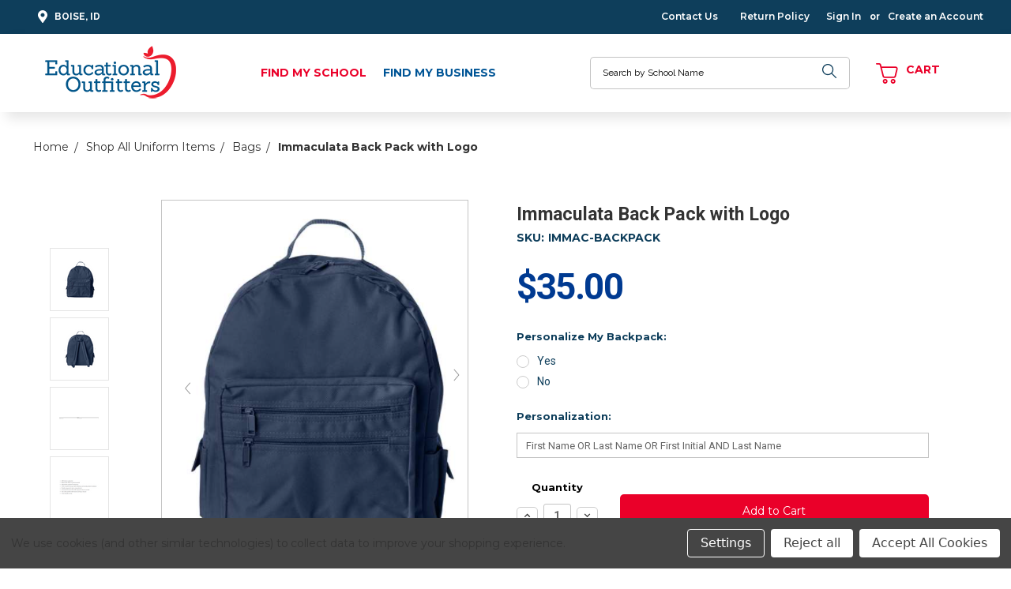

--- FILE ---
content_type: text/html; charset=UTF-8
request_url: https://boise.educationaloutfitters.com/products/immaculata-back-pack-with-logo.html
body_size: 19107
content:

<!DOCTYPE html>
<html class="no-js" lang="en">

    <head>
        <title>Immaculata Back Pack with Logo - Educational Outfitters - Boise</title>
        <link rel="dns-prefetch preconnect" href="https://cdn11.bigcommerce.com/s-ygmker6p4x" crossorigin><link rel="dns-prefetch preconnect" href="https://fonts.googleapis.com/" crossorigin><link rel="dns-prefetch preconnect" href="https://fonts.gstatic.com/" crossorigin>
        <meta property="product:price:amount" content="35" /><meta property="product:price:currency" content="USD" /><meta property="og:url" content="https://boise.educationaloutfitters.com/products/immaculata-back-pack-with-logo.html" /><meta property="og:site_name" content="Educational Outfitters - Boise" /><meta name="keywords" content="embroidery, Local, Boise, Idaho, Small Business, Spirit Wear, gym, track, soccer, sweatshirt, bike shorts, School Uniforms Boise, Plaid, skort, jumper, tights, khaki, tan socks, navy, socks, belts, hair accessories, promotional wear, tshirts, t-shirt, tees, childrens, kids clothes, A+, Classroom, Catholic school, back to school, school, online order, shop, girls uniforms, ties, blazer, jacket, fleece jacket, vest, sweater, ogio, pilates, custom print, embroidery, printing, logo, work wear, cheer, cheer wear, cheerleading uniform, pom pom, baseball, basketball, choir, dance, catholic school uniform, christian school uniform"><link rel='canonical' href='https://boise.educationaloutfitters.com/products/immaculata-back-pack-with-logo.html' /><meta name='platform' content='bigcommerce.stencil' /><meta property="og:type" content="product" />
<meta property="og:title" content="Immaculata Back Pack with Logo" />
<meta property="og:description" content="Shop for school uniforms and business apparel at our Boise store or online." />
<meta property="og:image" content="https://cdn11.bigcommerce.com/s-ygmker6p4x/products/3581/images/4224/montessorifrontofbackpack__74751.1689452711.500.750.PNG?c=2" />
<meta property="pinterest:richpins" content="enabled" />
        

        <link href="https://cdn11.bigcommerce.com/s-ygmker6p4x/product_images/favicon.ico?t=1499894252" rel="shortcut icon" />
        <meta name="viewport" content="width=device-width, initial-scale=1, maximum-scale=1" />
        <link href="https://fonts.googleapis.com/css?family=Poppins:300,400,500,700&display=swap" rel="stylesheet">
        <link href="https://fonts.googleapis.com/css?family=Roboto+Slab:300,400,700&display=swap" rel="stylesheet">
        <link href="https://fonts.googleapis.com/css?family=Raleway:300,400,500,700&display=swap" rel="stylesheet">

        <script>
            // Change document class from no-js to js so we can detect this in css
            document.documentElement.className = document.documentElement.className.replace('no-js', 'js');
        </script>

        <link href="https://fonts.googleapis.com/css?family=Montserrat:700,500,400%7CRoboto:400%7CMontserrat:400,600,700:%7CRoboto:400,600,700:&display=swap" rel="stylesheet">
        <link data-stencil-stylesheet href="https://cdn11.bigcommerce.com/s-ygmker6p4x/stencil/e6c18270-f078-0138-8d1d-0242ac11000e/e/1dda5900-9b0d-013e-3b85-325f4e802c1f/css/theme-b5da8600-ce4d-013e-f8fc-3e73ab65dab6.css" rel="stylesheet">

        
<script src="https://www.google.com/recaptcha/api.js" async defer></script>
<script>window.consentManagerStoreConfig = function () { return {"storeName":"Educational Outfitters - Boise","privacyPolicyUrl":"","writeKey":null,"improvedConsentManagerEnabled":true,"AlwaysIncludeScriptsWithConsentTag":true}; };</script>
<script type="text/javascript" src="https://cdn11.bigcommerce.com/shared/js/bodl-consent-32a446f5a681a22e8af09a4ab8f4e4b6deda6487.js" integrity="sha256-uitfaufFdsW9ELiQEkeOgsYedtr3BuhVvA4WaPhIZZY=" crossorigin="anonymous" defer></script>
<script type="text/javascript" src="https://cdn11.bigcommerce.com/shared/js/storefront/consent-manager-config-3013a89bb0485f417056882e3b5cf19e6588b7ba.js" defer></script>
<script type="text/javascript" src="https://cdn11.bigcommerce.com/shared/js/storefront/consent-manager-08633fe15aba542118c03f6d45457262fa9fac88.js" defer></script>
<script type="text/javascript">
var BCData = {"product_attributes":{"sku":"IMMAC-BACKPACK","upc":null,"mpn":null,"gtin":null,"weight":null,"base":true,"image":null,"price":{"without_tax":{"formatted":"$35.00","value":35,"currency":"USD"},"tax_label":"Tax"},"out_of_stock_behavior":"label_option","out_of_stock_message":"OUT OF STOCK","available_modifier_values":[9180,9181],"in_stock_attributes":[9180,9181],"stock":null,"instock":true,"stock_message":null,"purchasable":true,"purchasing_message":null,"call_for_price_message":null}};
</script>

<script nonce="">
(function () {
    var xmlHttp = new XMLHttpRequest();

    xmlHttp.open('POST', 'https://bes.gcp.data.bigcommerce.com/nobot');
    xmlHttp.setRequestHeader('Content-Type', 'application/json');
    xmlHttp.send('{"store_id":"999513532","timezone_offset":"-6.0","timestamp":"2026-01-17T23:13:42.89495100Z","visit_id":"774a7120-b6f0-4167-bf85-760a355278aa","channel_id":1}');
})();
</script>

        

    </head>

    <body class="page--product     product--3581

    not-logged-in
 ">
		<header class="header__container" role="banner">
    <section class="header__user">
        <div class="header__user--container">
            <ul class="header__user-dropdown">
    <li class="header__user-dropdown-title">
        <a class="header__user-dropdown-title-link" href="#" data-collapsible="header-user-dropdown" aria-expanded="false">Contact Us<span class="icon icon--chevron-down">
                <svg>
                    <use xlink:href="#icon-chevron-down"></use>
                </svg>
            </span>
            <ul class="header__user-dropdown-area" id="header-user-dropdown" aria-hidden="true">
                <li class="header__user-dropdown-area-item header__user-dropdown-area-itemMain">
                    <a class="header__user-dropdown-area-itemLink"
                        href="#gmap">
                        <span class="icon icon--map-marker-alt">
                            <svg>
                                <use xlink:href="#icon-map-marker-alt"></use>
                            </svg>
                        </span>Boise, ID</a>
                </li>
                <li class="header__user-dropdown-area-item header__user-dropdown-area-itemMain">
                    <a class="header__user-dropdown-area-itemLink"
                        href="tel:208-515-2444">
                        <span class="icon icon--phone">
                            <svg>
                                <use xlink:href="#icon-phone"></use>
                            </svg>
                        </span>208-515-2444</a>
                </li>
                <li class="header__user-dropdown-area-item header__user-dropdown-area-itemSecond">
                    <a class="header__user-dropdown-area-itemLink"
                        href="mailto:info@educationaloutfitters.com">
                        <span class="icon icon--envelope">
                            <svg>
                                <use xlink:href="#icon-envelope"></use>
                            </svg>
                        </span>info@educationaloutfitters.com</a>
                </li>
                <li class="header__user-dropdown-area-item header__user-dropdown-area-itemBottom">
                    <a class="header__user-dropdown-area-itemLink"
                        href="#">Shipping &amp; Returns</a>
                    <span>-</span>
                    <a class="header__user-dropdown-area-itemLink"
                    href="#">FAQ&#x27;s</a>
                </li>
            </ul>
        </a>
    </li>
</ul>

<div class="header__user-contact--geo">
    <a href="#map-container">
        <span class="icon icon--map-marker-alt">
            <svg>
                <use xlink:href="#icon-map-marker-alt"></use>
            </svg>
        </span>Boise, ID</a>
</div>


            <div class="header__user--containerRight">
                <ul class="header__static">

    <li class="header__static-page header__static-page--unused">
        <a class="header__static-pageLink" href="https://boise.educationaloutfitters.com/pages/custom-order-form.html">Custom Order Form</a>
    </li>
    <li class="header__static-page header__static-page--unused">
        <a class="header__static-pageLink" href="https://boise.educationaloutfitters.com/pages/size-chart.html">Size Charts</a>
    </li>

        <li class="header__static-page header__user--list-item">
            <a class="header__static-pageLink" href="/contact-us/">Contact Us</a>
        </li>
        <li class="header__static-page header__user--list-item">
            <a class="header__static-pageLink" href="/pages/return-policy">Return Policy</a>
        </li>

        <li class="header__static-page header__sign-in">
            <a class="header__static-pageLink" href="/login.php">
                <span>Sign In</span>
            </a>
        </li>
        <span class="header__static-pageLink header__static-or">or</span>
        <li class="header__static-page header__create-account">
            <a class="header__static-pageLink" href="/login.php?action=create_account">
                <span>Create an Account</span>
            </a>
        </li>
</ul>
            </div>
        </div>
    </section>
    <section class="header__prime">
        <div class="ie-wrapper">
            <div class="header__prime--container">
                <a href="#" class="mobileMenu-toggle" data-mobile-menu-toggle="menu">
	<span class="mobileMenu-toggleIcon">Toggle menu</span>
</a>
                <figure class="header__logo--figure">
    <a class="header__logo--link" href="https://boise.educationaloutfitters.com/">
            <img class="lazyload header__logo--img" 
                src="https://cdn11.bigcommerce.com/s-ygmker6p4x/stencil/e6c18270-f078-0138-8d1d-0242ac11000e/e/1dda5900-9b0d-013e-3b85-325f4e802c1f/img/loading.svg" 
                data-src="https://cdn11.bigcommerce.com/s-ygmker6p4x/images/stencil/169x67/educationoutfitters_logosmall_1461098813__56157_1517332398.original.original.png"
                alt="Educational Outfitters - Boise"
                title="Educational Outfitters - Boise">
    </a>
</figure>
                <nav class="header__nav--container" id="navPages-" aria-hidden="true" tabindex="-1">
    <ul class="header__nav--list">
        <li class="header__nav--listItem">
            <a class="header__nav--listItemLink  activePage" href="https://boise.educationaloutfitters.com/find-my-school">Find My School</a>


        </li>
        <li class="header__nav--listItem">
            <a class="header__nav--listItemLink " href="https://boise.educationaloutfitters.com/find-my-business">Find My Business</a>


        </li>
    </ul>
</nav>
                <div id="quickSearch" class="header__prime-search" data-prevent-quick-search-close>
    <form class="header__prime-search--form" action="/search.php">
        <fieldset class="header__prime-search--fieldset">
            <div class="header__prime-search--field-form">
                <label class="is-srOnly" for="search_query_adv">Search</label>
                <input class="header__prime-search--input" data-search-quick="" name="search_query" id="search_query" data-error-message="Search field cannot be empty." placeholder="Search by School Name" autocomplete="off">
                <button class="header__prime-search--button" type="submit" value="Search">
                        <span class="icon icon--search">
                            <svg><use xlink:href="#icon-search-thin"></use></svg>
                        </span>
                        <span class="header__prime-search-button-text">Search</span>
                </button>
            </div>
        </fieldset>
    </form>
    <section class="quickSearchResults" data-bind="html: results"></section>
</div>

                <div class="header__prime-contact">
    <a class="header__prime-contact--phone" href="tel:208-515-2444">
        <span class="icon icon--phone">
            <svg><use xlink:href="#icon-phone"></use></svg>
        </span>
        <span class="header__prime-contact--text">Call</span>
    </a>
</div>
                <div class="header__prime-cart">
    <a class="header__prime-cart--link" data-dropdown="cart-preview-dropdown" data-options="align:right"
        href="/cart.php" data-cart-preview>
        <span class="icon icon--shopping-cart">
            <svg>
                <use xlink:href="#icon-cart"></use>
            </svg>
        </span>
        <span class="header__prime-cart--text">Cart</span>
        <div class="header__prime-cart--itemCount">
            <span
                class=" header__prime-cart--itemCountText cart-quantity"></span>
        </div>
    </a>
    <div class="dropdown-menu" id="cart-preview-dropdown" data-dropdown-content aria-hidden="true"></div>
</div>
            </div>
        </div>
    </section>
    <div class="header__mobile-nav">
        <div class="navPages-container" id="menu" data-menu>
            <nav class="navPages">
    <ul class="navPages-list navPages-list-depth-max">
            <li class="navPages-item">
                    <a class="navPages-action navPages-action-depth-max has-subMenu is-root activePage" href="https://boise.educationaloutfitters.com/find-my-school" data-collapsible="navPages-24">
        Find My School <i class="icon navPages-action-moreIcon" aria-hidden="true"><svg><use xlink:href="#icon-chevron-down" /></svg></i>
    </a>
    <div class="navPage-subMenu navPage-subMenu-horizontal" id="navPages-24" aria-hidden="true" tabindex="-1">
    <ul class="navPage-subMenu-list">
        <li class="navPage-subMenu-item-parent">
            <a class="navPage-subMenu-action navPages-action navPages-action-depth-max" href="https://boise.educationaloutfitters.com/find-my-school">All Find My School</a>
        </li>
            <li class="navPage-subMenu-item-child">
                    <a class="navPage-subMenu-action navPages-action navPages-action-depth-max has-subMenu" href="https://boise.educationaloutfitters.com/how-to-shop-faqs" data-collapsible="navPages-794">
                        How to Shop/FAQ&#x27;s <i class="icon navPages-action-moreIcon" aria-hidden="true"><svg><use xlink:href="#icon-chevron-down" /></svg></i>
                    </a>
                    <div class="navPage-subMenu navPage-subMenu-horizontal" id="navPages-794" aria-hidden="true" tabindex="-1">
    <ul class="navPage-subMenu-list">
        <li class="navPage-subMenu-item-parent">
            <a class="navPage-subMenu-action navPages-action navPages-action-depth-max" href="https://boise.educationaloutfitters.com/how-to-shop-faqs">All How to Shop/FAQ&#x27;s</a>
        </li>
            <li class="navPage-subMenu-item-child">
                    <a class="navPage-subMenu-action navPages-action" href="https://boise.educationaloutfitters.com/categories/find-my-school/how-to-shop-faqs/how-to-shop.html">How to Shop</a>
            </li>
            <li class="navPage-subMenu-item-child">
                    <a class="navPage-subMenu-action navPages-action" href="https://boise.educationaloutfitters.com/categories/find-my-school/how-to-shop-faqs/recommended-shopping-list.html">Recommended Shopping List</a>
            </li>
            <li class="navPage-subMenu-item-child">
                    <a class="navPage-subMenu-action navPages-action" href="https://boise.educationaloutfitters.com/categories/find-my-school/how-to-shop-faqs/uniform-tips-and-tricks.html">Uniform Tips and Tricks</a>
            </li>
            <li class="navPage-subMenu-item-child">
                    <a class="navPage-subMenu-action navPages-action" href="https://boise.educationaloutfitters.com/categories/find-my-school/how-to-shop-faqs/faqs.html">FAQ&#x27;s</a>
            </li>
            <li class="navPage-subMenu-item-child">
                    <a class="navPage-subMenu-action navPages-action" href="https://boise.educationaloutfitters.com/categories/find-my-school/how-to-shop-faqs/how-to-size.html">How to Size</a>
            </li>
            <li class="navPage-subMenu-item-child">
                    <a class="navPage-subMenu-action navPages-action" href="https://boise.educationaloutfitters.com/categories/how-to-shop-faqs/view-all">View All</a>
            </li>
    </ul>
</div>
            </li>
            <li class="navPage-subMenu-item-child">
                    <a class="navPage-subMenu-action navPages-action" href="https://boise.educationaloutfitters.com/size-guides">Size Guides</a>
            </li>
            <li class="navPage-subMenu-item-child">
                    <a class="navPage-subMenu-action navPages-action navPages-action-depth-max has-subMenu" href="https://boise.educationaloutfitters.com/categories/find-my-school/amazing-grace-academy-twin-falls-id.html" data-collapsible="navPages-628">
                        Amazing Grace Academy Twin Falls, ID <i class="icon navPages-action-moreIcon" aria-hidden="true"><svg><use xlink:href="#icon-chevron-down" /></svg></i>
                    </a>
                    <div class="navPage-subMenu navPage-subMenu-horizontal" id="navPages-628" aria-hidden="true" tabindex="-1">
    <ul class="navPage-subMenu-list">
        <li class="navPage-subMenu-item-parent">
            <a class="navPage-subMenu-action navPages-action navPages-action-depth-max" href="https://boise.educationaloutfitters.com/categories/find-my-school/amazing-grace-academy-twin-falls-id.html">All Amazing Grace Academy Twin Falls, ID</a>
        </li>
            <li class="navPage-subMenu-item-child">
                    <a class="navPage-subMenu-action navPages-action" href="https://boise.educationaloutfitters.com/categories/find-my-school/amazing-grace-academy-twin-falls-id/girls-preschool.html">Girls Preschool</a>
            </li>
            <li class="navPage-subMenu-item-child">
                    <a class="navPage-subMenu-action navPages-action" href="https://boise.educationaloutfitters.com/categories/find-my-school/amazing-grace-academy-twin-falls-id/boys-preschool.html">Boys Preschool</a>
            </li>
            <li class="navPage-subMenu-item-child">
                    <a class="navPage-subMenu-action navPages-action" href="https://boise.educationaloutfitters.com/categories/find-my-school/amazing-grace-academy-twin-falls-id/girls-k-5.html">Girls K-5</a>
            </li>
            <li class="navPage-subMenu-item-child">
                    <a class="navPage-subMenu-action navPages-action" href="https://boise.educationaloutfitters.com/categories/find-my-school/amazing-grace-academy-twin-falls-id/boys-k-5.html">Boys K-5</a>
            </li>
            <li class="navPage-subMenu-item-child">
                    <a class="navPage-subMenu-action navPages-action" href="https://boise.educationaloutfitters.com/categories/find-my-school/amazing-grace-academy-twin-falls-id/girls-6-8.html">Girls 6-8</a>
            </li>
            <li class="navPage-subMenu-item-child">
                    <a class="navPage-subMenu-action navPages-action" href="https://boise.educationaloutfitters.com/categories/find-my-school/amazing-grace-academy-twin-falls-id/boys-6-8.html">Boys 6-8</a>
            </li>
            <li class="navPage-subMenu-item-child">
                    <a class="navPage-subMenu-action navPages-action" href="https://boise.educationaloutfitters.com/categories/find-my-school/amazing-grace-academy-twin-falls-id/girls-9-12.html">Girls 9-12</a>
            </li>
            <li class="navPage-subMenu-item-child">
                    <a class="navPage-subMenu-action navPages-action" href="https://boise.educationaloutfitters.com/categories/find-my-school/amazing-grace-academy-twin-falls-id/boys-9-12.html">Boys 9-12</a>
            </li>
            <li class="navPage-subMenu-item-child">
                    <a class="navPage-subMenu-action navPages-action" href="https://boise.educationaloutfitters.com/categories/find-my-school/amazing-grace-academy-twin-falls-id/p-e-wear.html">P.E. Wear</a>
            </li>
            <li class="navPage-subMenu-item-child">
                    <a class="navPage-subMenu-action navPages-action" href="https://boise.educationaloutfitters.com/categories/find-my-school/amazing-grace-academy-twin-falls-id/uniform-essentials.html">Uniform Essentials</a>
            </li>
            <li class="navPage-subMenu-item-child">
                    <a class="navPage-subMenu-action navPages-action" href="https://boise.educationaloutfitters.com/categories/find-my-school/amazing-grace-academy-twin-falls-id/uniform-guide.html">Uniform Guide</a>
            </li>
            <li class="navPage-subMenu-item-child">
                    <a class="navPage-subMenu-action navPages-action" href="https://boise.educationaloutfitters.com/categories/find-my-school/amazing-grace-academy-twin-falls-id/size-guides.html">Size Guides</a>
            </li>
    </ul>
</div>
            </li>
            <li class="navPage-subMenu-item-child">
                    <a class="navPage-subMenu-action navPages-action navPages-action-depth-max has-subMenu" href="https://boise.educationaloutfitters.com/categories/find-my-school/the-ambrose-school-meridian-id.html" data-collapsible="navPages-25">
                        The Ambrose School Meridian, ID <i class="icon navPages-action-moreIcon" aria-hidden="true"><svg><use xlink:href="#icon-chevron-down" /></svg></i>
                    </a>
                    <div class="navPage-subMenu navPage-subMenu-horizontal" id="navPages-25" aria-hidden="true" tabindex="-1">
    <ul class="navPage-subMenu-list">
        <li class="navPage-subMenu-item-parent">
            <a class="navPage-subMenu-action navPages-action navPages-action-depth-max" href="https://boise.educationaloutfitters.com/categories/find-my-school/the-ambrose-school-meridian-id.html">All The Ambrose School Meridian, ID</a>
        </li>
            <li class="navPage-subMenu-item-child">
                    <a class="navPage-subMenu-action navPages-action" href="https://boise.educationaloutfitters.com/categories/find-my-school/the-ambrose-school-meridian-id/girls-pre-k.html">Girls Pre-K</a>
            </li>
            <li class="navPage-subMenu-item-child">
                    <a class="navPage-subMenu-action navPages-action" href="https://boise.educationaloutfitters.com/categories/find-my-school/the-ambrose-school-meridian-id/boys-pre-k.html">Boys Pre-K</a>
            </li>
            <li class="navPage-subMenu-item-child">
                    <a class="navPage-subMenu-action navPages-action" href="https://boise.educationaloutfitters.com/categories/find-my-school/the-ambrose-school-meridian-id/girls-k-6.html">Girls K-6</a>
            </li>
            <li class="navPage-subMenu-item-child">
                    <a class="navPage-subMenu-action navPages-action" href="https://boise.educationaloutfitters.com/categories/find-my-school/the-ambrose-school-meridian-id/boys-k-6.html">Boys K-6</a>
            </li>
            <li class="navPage-subMenu-item-child">
                    <a class="navPage-subMenu-action navPages-action" href="https://boise.educationaloutfitters.com/categories/find-my-school/the-ambrose-school-meridian-id/girls-7-8.html">Girls 7-8</a>
            </li>
            <li class="navPage-subMenu-item-child">
                    <a class="navPage-subMenu-action navPages-action" href="https://boise.educationaloutfitters.com/categories/find-my-school/the-ambrose-school-meridian-id/boys-7-8.html">Boys 7-8</a>
            </li>
            <li class="navPage-subMenu-item-child">
                    <a class="navPage-subMenu-action navPages-action" href="https://boise.educationaloutfitters.com/categories/find-my-school/the-ambrose-school-meridian-id/girls-9-12.html">Girls 9-12</a>
            </li>
            <li class="navPage-subMenu-item-child">
                    <a class="navPage-subMenu-action navPages-action" href="https://boise.educationaloutfitters.com/categories/find-my-school/the-ambrose-school-meridian-id/boys-9-12.html">Boys 9-12</a>
            </li>
            <li class="navPage-subMenu-item-child">
                    <a class="navPage-subMenu-action navPages-action" href="https://boise.educationaloutfitters.com/categories/find-my-school/the-ambrose-school-meridian-id/spirit-wear.html">Spirit Wear</a>
            </li>
            <li class="navPage-subMenu-item-child">
                    <a class="navPage-subMenu-action navPages-action" href="https://boise.educationaloutfitters.com/categories/find-my-school/the-ambrose-school-meridian-id/christmas-program-apparel.html">Christmas Program Apparel </a>
            </li>
            <li class="navPage-subMenu-item-child">
                    <a class="navPage-subMenu-action navPages-action" href="https://boise.educationaloutfitters.com/categories/find-my-school/the-ambrose-school-meridian-id/uniform-essentials.html">Uniform Essentials</a>
            </li>
            <li class="navPage-subMenu-item-child">
                    <a class="navPage-subMenu-action navPages-action" href="https://boise.educationaloutfitters.com/categories/find-my-school/the-ambrose-school-meridian-id/uniform-guide.html">Uniform Guide</a>
            </li>
    </ul>
</div>
            </li>
            <li class="navPage-subMenu-item-child">
                    <a class="navPage-subMenu-action navPages-action" href="https://boise.educationaloutfitters.com/categories/find-my-school/anser-charter-school-garden-city-id.html">Anser Charter School Garden City, ID</a>
            </li>
            <li class="navPage-subMenu-item-child">
                    <a class="navPage-subMenu-action navPages-action navPages-action-depth-max has-subMenu" href="https://boise.educationaloutfitters.com/categories/find-my-school/aquinas-classical-academy-bremerton-wa.html" data-collapsible="navPages-558">
                        Aquinas Classical Academy Bremerton, WA <i class="icon navPages-action-moreIcon" aria-hidden="true"><svg><use xlink:href="#icon-chevron-down" /></svg></i>
                    </a>
                    <div class="navPage-subMenu navPage-subMenu-horizontal" id="navPages-558" aria-hidden="true" tabindex="-1">
    <ul class="navPage-subMenu-list">
        <li class="navPage-subMenu-item-parent">
            <a class="navPage-subMenu-action navPages-action navPages-action-depth-max" href="https://boise.educationaloutfitters.com/categories/find-my-school/aquinas-classical-academy-bremerton-wa.html">All Aquinas Classical Academy Bremerton, WA</a>
        </li>
            <li class="navPage-subMenu-item-child">
                    <a class="navPage-subMenu-action navPages-action" href="https://boise.educationaloutfitters.com/categories/find-my-school/aquinas-classical-academy-bremerton-wa/boys-uniform.html">Boys Uniform</a>
            </li>
            <li class="navPage-subMenu-item-child">
                    <a class="navPage-subMenu-action navPages-action" href="https://boise.educationaloutfitters.com/categories/find-my-school/aquinas-classical-academy-bremerton-wa/girls-uniform.html">Girls Uniform</a>
            </li>
            <li class="navPage-subMenu-item-child">
                    <a class="navPage-subMenu-action navPages-action" href="https://boise.educationaloutfitters.com/categories/find-my-school/aquinas-classical-academy-bremerton-wa/fitness-wear.html">Fitness Wear</a>
            </li>
            <li class="navPage-subMenu-item-child">
                    <a class="navPage-subMenu-action navPages-action" href="https://boise.educationaloutfitters.com/categories/find-my-school/aquinas-classical-academy-bremerton-wa/uniform-essentials.html">Uniform Essentials</a>
            </li>
    </ul>
</div>
            </li>
            <li class="navPage-subMenu-item-child">
                    <a class="navPage-subMenu-action navPages-action navPages-action-depth-max has-subMenu" href="https://boise.educationaloutfitters.com/assumption-bellingham" data-collapsible="navPages-689">
                        Assumption Catholic School Bellingham, WA <i class="icon navPages-action-moreIcon" aria-hidden="true"><svg><use xlink:href="#icon-chevron-down" /></svg></i>
                    </a>
                    <div class="navPage-subMenu navPage-subMenu-horizontal" id="navPages-689" aria-hidden="true" tabindex="-1">
    <ul class="navPage-subMenu-list">
        <li class="navPage-subMenu-item-parent">
            <a class="navPage-subMenu-action navPages-action navPages-action-depth-max" href="https://boise.educationaloutfitters.com/assumption-bellingham">All Assumption Catholic School Bellingham, WA</a>
        </li>
            <li class="navPage-subMenu-item-child">
                    <a class="navPage-subMenu-action navPages-action" href="https://boise.educationaloutfitters.com/categories/find-my-school/assumption-catholic-school-bellingham-wa/boys-prek.html">Boys PreK</a>
            </li>
            <li class="navPage-subMenu-item-child">
                    <a class="navPage-subMenu-action navPages-action" href="https://boise.educationaloutfitters.com/categories/find-my-school/assumption-catholic-school-bellingham-wa/boys-k-5.html">Boys K - 5</a>
            </li>
            <li class="navPage-subMenu-item-child">
                    <a class="navPage-subMenu-action navPages-action" href="https://boise.educationaloutfitters.com/categories/find-my-school/assumption-catholic-school-bellingham-wa/boys-6-8.html">Boys 6 - 8</a>
            </li>
            <li class="navPage-subMenu-item-child">
                    <a class="navPage-subMenu-action navPages-action" href="https://boise.educationaloutfitters.com/categories/find-my-school/assumption-catholic-school-bellingham-wa/girls-prek.html">Girls PreK</a>
            </li>
            <li class="navPage-subMenu-item-child">
                    <a class="navPage-subMenu-action navPages-action" href="https://boise.educationaloutfitters.com/categories/find-my-school/assumption-catholic-school-bellingham-wa/girls-k-5.html">Girls K - 5</a>
            </li>
            <li class="navPage-subMenu-item-child">
                    <a class="navPage-subMenu-action navPages-action" href="https://boise.educationaloutfitters.com/categories/find-my-school/assumption-catholic-school-bellingham-wa/girls-6-8.html">Girls 6 - 8</a>
            </li>
            <li class="navPage-subMenu-item-child">
                    <a class="navPage-subMenu-action navPages-action" href="https://boise.educationaloutfitters.com/categories/find-my-school/assumption-catholic-school-bellingham-wa/uniform-essentials.html">Uniform Essentials</a>
            </li>
            <li class="navPage-subMenu-item-child">
                    <a class="navPage-subMenu-action navPages-action" href="https://boise.educationaloutfitters.com/categories/find-my-school/assumption-catholic-school-bellingham-wa/uniform-guide.html">Uniform Guide</a>
            </li>
            <li class="navPage-subMenu-item-child">
                    <a class="navPage-subMenu-action navPages-action" href="https://boise.educationaloutfitters.com/categories/find-my-school/assumption-catholic-school-bellingham-wa/size-guides.html">Size Guides</a>
            </li>
    </ul>
</div>
            </li>
            <li class="navPage-subMenu-item-child">
                    <a class="navPage-subMenu-action navPages-action navPages-action-depth-max has-subMenu" href="https://boise.educationaloutfitters.com/categories/find-my-school/bishop-kelly-high-school-boise-id.html" data-collapsible="navPages-189">
                        Bishop Kelly High School Boise, ID <i class="icon navPages-action-moreIcon" aria-hidden="true"><svg><use xlink:href="#icon-chevron-down" /></svg></i>
                    </a>
                    <div class="navPage-subMenu navPage-subMenu-horizontal" id="navPages-189" aria-hidden="true" tabindex="-1">
    <ul class="navPage-subMenu-list">
        <li class="navPage-subMenu-item-parent">
            <a class="navPage-subMenu-action navPages-action navPages-action-depth-max" href="https://boise.educationaloutfitters.com/categories/find-my-school/bishop-kelly-high-school-boise-id.html">All Bishop Kelly High School Boise, ID</a>
        </li>
            <li class="navPage-subMenu-item-child">
                    <a class="navPage-subMenu-action navPages-action" href="https://boise.educationaloutfitters.com/categories/find-my-school/bishop-kelly-high-school-boise-id/boys-mass-dress-required.html">Boys Mass Dress - Required</a>
            </li>
            <li class="navPage-subMenu-item-child">
                    <a class="navPage-subMenu-action navPages-action" href="https://boise.educationaloutfitters.com/categories/find-my-school/bishop-kelly-high-school-boise-id/girls-mass-dress-required.html">Girls Mass Dress - Required</a>
            </li>
            <li class="navPage-subMenu-item-child">
                    <a class="navPage-subMenu-action navPages-action" href="https://boise.educationaloutfitters.com/bishop-kelly-high-school/senior-powder-puff">Senior Powder Puff   **ORDER BY 09/30/25**</a>
            </li>
            <li class="navPage-subMenu-item-child">
                    <a class="navPage-subMenu-action navPages-action" href="https://boise.educationaloutfitters.com/categories/find-my-school/bishop-kelly-high-school-boise-id/boys-mass-dress-optional.html">Boys Mass Dress - Optional</a>
            </li>
            <li class="navPage-subMenu-item-child">
                    <a class="navPage-subMenu-action navPages-action" href="https://boise.educationaloutfitters.com/categories/find-my-school/bishop-kelly-high-school-boise-id/girls-mass-dress-optional.html">Girls Mass Dress - Optional</a>
            </li>
            <li class="navPage-subMenu-item-child">
                    <a class="navPage-subMenu-action navPages-action" href="https://boise.educationaloutfitters.com/categories/find-my-school/bishop-kelly-high-school-boise-id/new-spirit-wear.html">**NEW** Spirit Wear!</a>
            </li>
            <li class="navPage-subMenu-item-child">
                    <a class="navPage-subMenu-action navPages-action" href="https://boise.educationaloutfitters.com/categories/find-my-school/bishop-kelly-high-school-boise-id/uniform-essentials.html">Uniform Essentials</a>
            </li>
    </ul>
</div>
            </li>
            <li class="navPage-subMenu-item-child">
                    <a class="navPage-subMenu-action navPages-action navPages-action-depth-max has-subMenu" href="https://boise.educationaloutfitters.com/categories/find-my-school/calvary-christian-academy.html" data-collapsible="navPages-268">
                        Calvary Christian Academy <i class="icon navPages-action-moreIcon" aria-hidden="true"><svg><use xlink:href="#icon-chevron-down" /></svg></i>
                    </a>
                    <div class="navPage-subMenu navPage-subMenu-horizontal" id="navPages-268" aria-hidden="true" tabindex="-1">
    <ul class="navPage-subMenu-list">
        <li class="navPage-subMenu-item-parent">
            <a class="navPage-subMenu-action navPages-action navPages-action-depth-max" href="https://boise.educationaloutfitters.com/categories/find-my-school/calvary-christian-academy.html">All Calvary Christian Academy</a>
        </li>
            <li class="navPage-subMenu-item-child">
                    <a class="navPage-subMenu-action navPages-action" href="https://boise.educationaloutfitters.com/categories/find-my-school/calvary-christian-academy/k-8-girls.html">K-8 Girls</a>
            </li>
            <li class="navPage-subMenu-item-child">
                    <a class="navPage-subMenu-action navPages-action" href="https://boise.educationaloutfitters.com/categories/find-my-school/calvary-christian-academy/high-school-girls.html">High School Girls</a>
            </li>
            <li class="navPage-subMenu-item-child">
                    <a class="navPage-subMenu-action navPages-action" href="https://boise.educationaloutfitters.com/categories/find-my-school/calvary-christian-academy/k-8-boys.html">K-8 Boys</a>
            </li>
            <li class="navPage-subMenu-item-child">
                    <a class="navPage-subMenu-action navPages-action" href="https://boise.educationaloutfitters.com/categories/find-my-school/calvary-christian-academy/high-school-boys.html">High School Boys</a>
            </li>
            <li class="navPage-subMenu-item-child">
                    <a class="navPage-subMenu-action navPages-action" href="https://boise.educationaloutfitters.com/categories/find-my-school/calvary-christian-academy/uniform-essentials.html">Uniform Essentials</a>
            </li>
    </ul>
</div>
            </li>
            <li class="navPage-subMenu-item-child">
                    <a class="navPage-subMenu-action navPages-action navPages-action-depth-max has-subMenu" href="https://boise.educationaloutfitters.com/categories/find-my-school/carden-memorial-school-salt-lake-city-ut.html" data-collapsible="navPages-728">
                        Carden Memorial School Salt Lake City, UT <i class="icon navPages-action-moreIcon" aria-hidden="true"><svg><use xlink:href="#icon-chevron-down" /></svg></i>
                    </a>
                    <div class="navPage-subMenu navPage-subMenu-horizontal" id="navPages-728" aria-hidden="true" tabindex="-1">
    <ul class="navPage-subMenu-list">
        <li class="navPage-subMenu-item-parent">
            <a class="navPage-subMenu-action navPages-action navPages-action-depth-max" href="https://boise.educationaloutfitters.com/categories/find-my-school/carden-memorial-school-salt-lake-city-ut.html">All Carden Memorial School Salt Lake City, UT</a>
        </li>
            <li class="navPage-subMenu-item-child">
                    <a class="navPage-subMenu-action navPages-action" href="https://boise.educationaloutfitters.com/categories/find-my-school/carden-memorial-school-salt-lake-city-ut/boys-prek-5th.html">Boys PreK- 5th</a>
            </li>
            <li class="navPage-subMenu-item-child">
                    <a class="navPage-subMenu-action navPages-action" href="https://boise.educationaloutfitters.com/categories/find-my-school/carden-memorial-school-salt-lake-city-ut/boys-6th-8th.html">Boys 6th- 8th</a>
            </li>
            <li class="navPage-subMenu-item-child">
                    <a class="navPage-subMenu-action navPages-action" href="https://boise.educationaloutfitters.com/categories/find-my-school/carden-memorial-school-salt-lake-city-ut/girls-prek-3rd.html">Girls PreK- 3rd</a>
            </li>
            <li class="navPage-subMenu-item-child">
                    <a class="navPage-subMenu-action navPages-action" href="https://boise.educationaloutfitters.com/categories/find-my-school/carden-memorial-school-salt-lake-city-ut/girls-4th-5th.html">Girls 4th- 5th</a>
            </li>
            <li class="navPage-subMenu-item-child">
                    <a class="navPage-subMenu-action navPages-action" href="https://boise.educationaloutfitters.com/categories/find-my-school/carden-memorial-school-salt-lake-city-ut/girls-6th-8th.html">Girls 6th- 8th</a>
            </li>
            <li class="navPage-subMenu-item-child">
                    <a class="navPage-subMenu-action navPages-action" href="https://boise.educationaloutfitters.com/categories/find-my-school/carden-memorial-school-salt-lake-city-ut/uniform-essentials.html">Uniform Essentials</a>
            </li>
            <li class="navPage-subMenu-item-child">
                    <a class="navPage-subMenu-action navPages-action" href="https://boise.educationaloutfitters.com/categories/find-my-school/carden-memorial-school-salt-lake-city-ut/field-trip-uniform-for-some-field-trips.html">Field Trip Uniform **For Some Field Trips**</a>
            </li>
            <li class="navPage-subMenu-item-child">
                    <a class="navPage-subMenu-action navPages-action" href="https://boise.educationaloutfitters.com/categories/find-my-school/carden-memorial-school-salt-lake-city-ut/uniform-guide.html">Uniform Guide</a>
            </li>
            <li class="navPage-subMenu-item-child">
                    <a class="navPage-subMenu-action navPages-action" href="https://boise.educationaloutfitters.com/categories/find-my-school/carden-memorial-school-salt-lake-city-ut/size-guides.html">Size Guides</a>
            </li>
    </ul>
</div>
            </li>
            <li class="navPage-subMenu-item-child">
                    <a class="navPage-subMenu-action navPages-action navPages-action-depth-max has-subMenu" href="https://boise.educationaloutfitters.com/categories/find-my-school/cathedral-of-st-john-the-evangelist-boise-id.html" data-collapsible="navPages-182">
                        Cathedral of St. John the Evangelist Boise, ID <i class="icon navPages-action-moreIcon" aria-hidden="true"><svg><use xlink:href="#icon-chevron-down" /></svg></i>
                    </a>
                    <div class="navPage-subMenu navPage-subMenu-horizontal" id="navPages-182" aria-hidden="true" tabindex="-1">
    <ul class="navPage-subMenu-list">
        <li class="navPage-subMenu-item-parent">
            <a class="navPage-subMenu-action navPages-action navPages-action-depth-max" href="https://boise.educationaloutfitters.com/categories/find-my-school/cathedral-of-st-john-the-evangelist-boise-id.html">All Cathedral of St. John the Evangelist Boise, ID</a>
        </li>
            <li class="navPage-subMenu-item-child">
                    <a class="navPage-subMenu-action navPages-action" href="https://boise.educationaloutfitters.com/categories/find-my-school/cathedral-of-st-john-the-evangelist-boise-id/cathedral-of-st-john-the-evangelist.html">Cathedral of St. John the Evangelist</a>
            </li>
            <li class="navPage-subMenu-item-child">
                    <a class="navPage-subMenu-action navPages-action" href="https://boise.educationaloutfitters.com/categories/find-my-school/cathedral-of-st-john-the-evangelist-boise-id/uniform-essentials.html">Uniform Essentials</a>
            </li>
    </ul>
</div>
            </li>
            <li class="navPage-subMenu-item-child">
                    <a class="navPage-subMenu-action navPages-action navPages-action-depth-max has-subMenu" href="https://boise.educationaloutfitters.com/categories/find-my-school/cheyenne-classical-academy-cheyenne-wy.html" data-collapsible="navPages-598">
                        Cheyenne Classical Academy Cheyenne, WY <i class="icon navPages-action-moreIcon" aria-hidden="true"><svg><use xlink:href="#icon-chevron-down" /></svg></i>
                    </a>
                    <div class="navPage-subMenu navPage-subMenu-horizontal" id="navPages-598" aria-hidden="true" tabindex="-1">
    <ul class="navPage-subMenu-list">
        <li class="navPage-subMenu-item-parent">
            <a class="navPage-subMenu-action navPages-action navPages-action-depth-max" href="https://boise.educationaloutfitters.com/categories/find-my-school/cheyenne-classical-academy-cheyenne-wy.html">All Cheyenne Classical Academy Cheyenne, WY</a>
        </li>
            <li class="navPage-subMenu-item-child">
                    <a class="navPage-subMenu-action navPages-action" href="https://boise.educationaloutfitters.com/categories/find-my-school/cheyenne-classical-academy-cheyenne-wy/boys-k-5th.html">Boys K-5th</a>
            </li>
            <li class="navPage-subMenu-item-child">
                    <a class="navPage-subMenu-action navPages-action" href="https://boise.educationaloutfitters.com/categories/find-my-school/cheyenne-classical-academy-cheyenne-wy/boys-6-8th.html">Boys 6-8th</a>
            </li>
            <li class="navPage-subMenu-item-child">
                    <a class="navPage-subMenu-action navPages-action" href="https://boise.educationaloutfitters.com/categories/find-my-school/cheyenne-classical-academy-cheyenne-wy/girls-k-5th.html">Girls K-5th</a>
            </li>
            <li class="navPage-subMenu-item-child">
                    <a class="navPage-subMenu-action navPages-action" href="https://boise.educationaloutfitters.com/categories/find-my-school/cheyenne-classical-academy-cheyenne-wy/girls-6-8th.html">Girls 6-8th</a>
            </li>
            <li class="navPage-subMenu-item-child">
                    <a class="navPage-subMenu-action navPages-action" href="https://boise.educationaloutfitters.com/categories/find-my-school/cheyenne-classical-academy-cheyenne-wy/spirit-wear.html">Spirit Wear</a>
            </li>
            <li class="navPage-subMenu-item-child">
                    <a class="navPage-subMenu-action navPages-action" href="https://boise.educationaloutfitters.com/categories/find-my-school/cheyenne-classical-academy-cheyenne-wy/uniform-essentials.html">Uniform Essentials</a>
            </li>
            <li class="navPage-subMenu-item-child">
                    <a class="navPage-subMenu-action navPages-action" href="https://boise.educationaloutfitters.com/categories/find-my-school/cheyenne-classical-academy-cheyenne-wy/uniform-guide.html">Uniform Guide</a>
            </li>
    </ul>
</div>
            </li>
            <li class="navPage-subMenu-item-child">
                    <a class="navPage-subMenu-action navPages-action navPages-action-depth-max has-subMenu" href="https://boise.educationaloutfitters.com/categories/find-my-school/eagle-high-school-softball-eagle-id.html" data-collapsible="navPages-466">
                        Eagle High School Softball Eagle, ID <i class="icon navPages-action-moreIcon" aria-hidden="true"><svg><use xlink:href="#icon-chevron-down" /></svg></i>
                    </a>
                    <div class="navPage-subMenu navPage-subMenu-horizontal" id="navPages-466" aria-hidden="true" tabindex="-1">
    <ul class="navPage-subMenu-list">
        <li class="navPage-subMenu-item-parent">
            <a class="navPage-subMenu-action navPages-action navPages-action-depth-max" href="https://boise.educationaloutfitters.com/categories/find-my-school/eagle-high-school-softball-eagle-id.html">All Eagle High School Softball Eagle, ID</a>
        </li>
            <li class="navPage-subMenu-item-child">
                    <a class="navPage-subMenu-action navPages-action" href="https://boise.educationaloutfitters.com/categories/find-my-school/eagle-high-school-softball-eagle-id/youth.html">Youth</a>
            </li>
            <li class="navPage-subMenu-item-child">
                    <a class="navPage-subMenu-action navPages-action" href="https://boise.educationaloutfitters.com/categories/find-my-school/eagle-high-school-softball-eagle-id/ladies.html">Ladies</a>
            </li>
            <li class="navPage-subMenu-item-child">
                    <a class="navPage-subMenu-action navPages-action" href="https://boise.educationaloutfitters.com/categories/find-my-school/eagle-high-school-softball-eagle-id/unisex-mens.html">Unisex/Men&#x27;s</a>
            </li>
            <li class="navPage-subMenu-item-child">
                    <a class="navPage-subMenu-action navPages-action" href="https://boise.educationaloutfitters.com/categories/find-my-school/eagle-high-school-softball-eagle-id/t-shirts.html">T-Shirts</a>
            </li>
            <li class="navPage-subMenu-item-child">
                    <a class="navPage-subMenu-action navPages-action" href="https://boise.educationaloutfitters.com/categories/find-my-school/eagle-high-school-softball-eagle-id/polos-knits.html">Polos/Knits</a>
            </li>
            <li class="navPage-subMenu-item-child">
                    <a class="navPage-subMenu-action navPages-action" href="https://boise.educationaloutfitters.com/categories/find-my-school/eagle-high-school-softball-eagle-id/sweatshirts-fleece.html">Sweatshirts/Fleece</a>
            </li>
            <li class="navPage-subMenu-item-child">
                    <a class="navPage-subMenu-action navPages-action" href="https://boise.educationaloutfitters.com/categories/find-my-school/eagle-high-school-softball-eagle-id/caps.html">Caps</a>
            </li>
            <li class="navPage-subMenu-item-child">
                    <a class="navPage-subMenu-action navPages-action" href="https://boise.educationaloutfitters.com/categories/find-my-school/eagle-high-school-softball-eagle-id/activewear.html">Activewear</a>
            </li>
            <li class="navPage-subMenu-item-child">
                    <a class="navPage-subMenu-action navPages-action" href="https://boise.educationaloutfitters.com/categories/find-my-school/eagle-high-school-softball-eagle-id/outerwear.html">Outerwear</a>
            </li>
            <li class="navPage-subMenu-item-child">
                    <a class="navPage-subMenu-action navPages-action" href="https://boise.educationaloutfitters.com/categories/find-my-school/eagle-high-school-softball-eagle-id/bottoms.html">Bottoms</a>
            </li>
            <li class="navPage-subMenu-item-child">
                    <a class="navPage-subMenu-action navPages-action" href="https://boise.educationaloutfitters.com/categories/find-my-school/eagle-high-school-softball-eagle-id/bags.html">Bags</a>
            </li>
            <li class="navPage-subMenu-item-child">
                    <a class="navPage-subMenu-action navPages-action" href="https://boise.educationaloutfitters.com/categories/find-my-school/eagle-high-school-softball-eagle-id/accessories.html">Accessories</a>
            </li>
            <li class="navPage-subMenu-item-child">
                    <a class="navPage-subMenu-action navPages-action" href="https://boise.educationaloutfitters.com/categories/find-my-school/eagle-high-school-softball-eagle-id/uniform-essentials.html">Uniform Essentials</a>
            </li>
    </ul>
</div>
            </li>
            <li class="navPage-subMenu-item-child">
                    <a class="navPage-subMenu-action navPages-action navPages-action-depth-max has-subMenu" href="https://boise.educationaloutfitters.com/categories/find-my-school/gem-prep-academy.html" data-collapsible="navPages-136">
                        Gem Prep Academy <i class="icon navPages-action-moreIcon" aria-hidden="true"><svg><use xlink:href="#icon-chevron-down" /></svg></i>
                    </a>
                    <div class="navPage-subMenu navPage-subMenu-horizontal" id="navPages-136" aria-hidden="true" tabindex="-1">
    <ul class="navPage-subMenu-list">
        <li class="navPage-subMenu-item-parent">
            <a class="navPage-subMenu-action navPages-action navPages-action-depth-max" href="https://boise.educationaloutfitters.com/categories/find-my-school/gem-prep-academy.html">All Gem Prep Academy</a>
        </li>
            <li class="navPage-subMenu-item-child">
                    <a class="navPage-subMenu-action navPages-action" href="https://boise.educationaloutfitters.com/categories/find-my-school/gem-prep-academy/gem-prep-idaho-falls.html">Gem Prep Idaho Falls</a>
            </li>
            <li class="navPage-subMenu-item-child">
                    <a class="navPage-subMenu-action navPages-action" href="https://boise.educationaloutfitters.com/categories/find-my-school/gem-prep-academy/gem-prep-meridian.html">Gem Prep Meridian</a>
            </li>
            <li class="navPage-subMenu-item-child">
                    <a class="navPage-subMenu-action navPages-action" href="https://boise.educationaloutfitters.com/categories/find-my-school/gem-prep-academy/gem-prep-meridian-north.html">Gem Prep Meridian North</a>
            </li>
            <li class="navPage-subMenu-item-child">
                    <a class="navPage-subMenu-action navPages-action" href="https://boise.educationaloutfitters.com/categories/find-my-school/gem-prep-academy/gem-prep-meridian-south.html">Gem Prep Meridian South</a>
            </li>
            <li class="navPage-subMenu-item-child">
                    <a class="navPage-subMenu-action navPages-action" href="https://boise.educationaloutfitters.com/categories/find-my-school/gem-prep-academy/gem-prep-nampa.html">Gem Prep Nampa</a>
            </li>
            <li class="navPage-subMenu-item-child">
                    <a class="navPage-subMenu-action navPages-action" href="https://boise.educationaloutfitters.com/categories/find-my-school/gem-prep-academy/gem-prep-online.html">Gem Prep Online</a>
            </li>
            <li class="navPage-subMenu-item-child">
                    <a class="navPage-subMenu-action navPages-action" href="https://boise.educationaloutfitters.com/categories/find-my-school/gem-prep-academy/gem-prep-pocatello.html">Gem Prep Pocatello</a>
            </li>
            <li class="navPage-subMenu-item-child">
                    <a class="navPage-subMenu-action navPages-action" href="https://boise.educationaloutfitters.com/categories/find-my-school/gem-prep-academy/gem-prep-twin-falls.html">Gem Prep Twin Falls</a>
            </li>
            <li class="navPage-subMenu-item-child">
                    <a class="navPage-subMenu-action navPages-action" href="https://boise.educationaloutfitters.com/categories/find-my-school/gem-prep-academy/uniform-essentials.html">Uniform Essentials</a>
            </li>
    </ul>
</div>
            </li>
            <li class="navPage-subMenu-item-child">
                    <a class="navPage-subMenu-action navPages-action navPages-action-depth-max has-subMenu" href="https://boise.educationaloutfitters.com/categories/find-my-school/greenleaf-friends-academy-greenleaf-id.html" data-collapsible="navPages-246">
                        Greenleaf Friends Academy Greenleaf, ID <i class="icon navPages-action-moreIcon" aria-hidden="true"><svg><use xlink:href="#icon-chevron-down" /></svg></i>
                    </a>
                    <div class="navPage-subMenu navPage-subMenu-horizontal" id="navPages-246" aria-hidden="true" tabindex="-1">
    <ul class="navPage-subMenu-list">
        <li class="navPage-subMenu-item-parent">
            <a class="navPage-subMenu-action navPages-action navPages-action-depth-max" href="https://boise.educationaloutfitters.com/categories/find-my-school/greenleaf-friends-academy-greenleaf-id.html">All Greenleaf Friends Academy Greenleaf, ID</a>
        </li>
            <li class="navPage-subMenu-item-child">
                    <a class="navPage-subMenu-action navPages-action" href="https://boise.educationaloutfitters.com/categories/find-my-school/greenleaf-friends-academy-greenleaf-id/boys-uniform.html">Boys Uniform</a>
            </li>
            <li class="navPage-subMenu-item-child">
                    <a class="navPage-subMenu-action navPages-action" href="https://boise.educationaloutfitters.com/categories/find-my-school/greenleaf-friends-academy-greenleaf-id/girls-uniform.html">Girls Uniform</a>
            </li>
            <li class="navPage-subMenu-item-child">
                    <a class="navPage-subMenu-action navPages-action" href="https://boise.educationaloutfitters.com/categories/find-my-school/greenleaf-friends-academy-greenleaf-id/pe-wear-grades-5-8th.html">PE Wear **Grades 5-8th** </a>
            </li>
            <li class="navPage-subMenu-item-child">
                    <a class="navPage-subMenu-action navPages-action" href="https://boise.educationaloutfitters.com/categories/find-my-school/greenleaf-friends-academy-greenleaf-id/spirit-wear.html">Spirit Wear</a>
            </li>
            <li class="navPage-subMenu-item-child">
                    <a class="navPage-subMenu-action navPages-action" href="https://boise.educationaloutfitters.com/categories/find-my-school/greenleaf-friends-academy-greenleaf-id/accessories.html">Accessories</a>
            </li>
            <li class="navPage-subMenu-item-child">
                    <a class="navPage-subMenu-action navPages-action" href="https://boise.educationaloutfitters.com/categories/find-my-school/greenleaf-friends-academy-greenleaf-id/uniform-essentials.html">Uniform Essentials</a>
            </li>
            <li class="navPage-subMenu-item-child">
                    <a class="navPage-subMenu-action navPages-action" href="https://boise.educationaloutfitters.com/categories/find-my-school/greenleaf-friends-academy-greenleaf-id/uniform-guide.html">Uniform Guide</a>
            </li>
    </ul>
</div>
            </li>
            <li class="navPage-subMenu-item-child">
                    <a class="navPage-subMenu-action navPages-action" href="https://boise.educationaloutfitters.com/categories/find-my-school/idaho-catholic-schools-invitational.html">Idaho Catholic Schools Invitational</a>
            </li>
            <li class="navPage-subMenu-item-child">
                    <a class="navPage-subMenu-action navPages-action navPages-action-depth-max has-subMenu" href="https://boise.educationaloutfitters.com/categories/find-my-school/idaho-novus-classical-academy-eagle-id.html" data-collapsible="navPages-565">
                        Idaho Novus Classical Academy Eagle, ID <i class="icon navPages-action-moreIcon" aria-hidden="true"><svg><use xlink:href="#icon-chevron-down" /></svg></i>
                    </a>
                    <div class="navPage-subMenu navPage-subMenu-horizontal" id="navPages-565" aria-hidden="true" tabindex="-1">
    <ul class="navPage-subMenu-list">
        <li class="navPage-subMenu-item-parent">
            <a class="navPage-subMenu-action navPages-action navPages-action-depth-max" href="https://boise.educationaloutfitters.com/categories/find-my-school/idaho-novus-classical-academy-eagle-id.html">All Idaho Novus Classical Academy Eagle, ID</a>
        </li>
            <li class="navPage-subMenu-item-child">
                    <a class="navPage-subMenu-action navPages-action" href="https://boise.educationaloutfitters.com/categories/find-my-school/idaho-novus-classical-academy-eagle-id/boys-k-4th.html">Boys K-4th</a>
            </li>
            <li class="navPage-subMenu-item-child">
                    <a class="navPage-subMenu-action navPages-action" href="https://boise.educationaloutfitters.com/categories/find-my-school/idaho-novus-classical-academy-eagle-id/girls-k-4th.html">Girls K-4th</a>
            </li>
            <li class="navPage-subMenu-item-child">
                    <a class="navPage-subMenu-action navPages-action" href="https://boise.educationaloutfitters.com/categories/find-my-school/idaho-novus-classical-academy-eagle-id/boys-5th-8th.html">Boys 5th-8th</a>
            </li>
            <li class="navPage-subMenu-item-child">
                    <a class="navPage-subMenu-action navPages-action" href="https://boise.educationaloutfitters.com/categories/find-my-school/idaho-novus-classical-academy-eagle-id/girls-5th-8th.html">Girls 5th-8th</a>
            </li>
            <li class="navPage-subMenu-item-child">
                    <a class="navPage-subMenu-action navPages-action" href="https://boise.educationaloutfitters.com/categories/find-my-school/idaho-novus-classical-academy-eagle-id/boys-girls-optional-outerwear.html">Boys &amp; Girls Optional Outerwear</a>
            </li>
            <li class="navPage-subMenu-item-child">
                    <a class="navPage-subMenu-action navPages-action" href="https://boise.educationaloutfitters.com/categories/find-my-school/idaho-novus-classical-academy-eagle-id/pe-wear-5th-8th-only.html">PE Wear 5th-8th ONLY</a>
            </li>
            <li class="navPage-subMenu-item-child">
                    <a class="navPage-subMenu-action navPages-action" href="https://boise.educationaloutfitters.com/categories/find-my-school/idaho-novus-classical-academy-eagle-id/uniform-essentials.html">Uniform Essentials</a>
            </li>
            <li class="navPage-subMenu-item-child">
                    <a class="navPage-subMenu-action navPages-action" href="https://boise.educationaloutfitters.com/categories/find-my-school/idaho-novus-classical-academy-eagle-id/uniform-guide-shopping-list.html">Uniform Guide &amp; Shopping List</a>
            </li>
    </ul>
</div>
            </li>
            <li class="navPage-subMenu-item-child">
                    <a class="navPage-subMenu-action navPages-action navPages-action-depth-max has-subMenu" href="https://boise.educationaloutfitters.com/categories/find-my-school/immaculata-catholic-montessori-boise-id.html" data-collapsible="navPages-220">
                        Immaculata Catholic Montessori Boise, ID <i class="icon navPages-action-moreIcon" aria-hidden="true"><svg><use xlink:href="#icon-chevron-down" /></svg></i>
                    </a>
                    <div class="navPage-subMenu navPage-subMenu-horizontal" id="navPages-220" aria-hidden="true" tabindex="-1">
    <ul class="navPage-subMenu-list">
        <li class="navPage-subMenu-item-parent">
            <a class="navPage-subMenu-action navPages-action navPages-action-depth-max" href="https://boise.educationaloutfitters.com/categories/find-my-school/immaculata-catholic-montessori-boise-id.html">All Immaculata Catholic Montessori Boise, ID</a>
        </li>
            <li class="navPage-subMenu-item-child">
                    <a class="navPage-subMenu-action navPages-action" href="https://boise.educationaloutfitters.com/categories/find-my-school/immaculata-catholic-montessori-boise-id/girls.html">Girls </a>
            </li>
            <li class="navPage-subMenu-item-child">
                    <a class="navPage-subMenu-action navPages-action" href="https://boise.educationaloutfitters.com/categories/find-my-school/immaculata-catholic-montessori-boise-id/boys.html">Boys</a>
            </li>
            <li class="navPage-subMenu-item-child">
                    <a class="navPage-subMenu-action navPages-action" href="https://boise.educationaloutfitters.com/categories/find-my-school/immaculata-catholic-montessori-boise-id/girls-mass-dress.html">Girls Mass Dress </a>
            </li>
            <li class="navPage-subMenu-item-child">
                    <a class="navPage-subMenu-action navPages-action" href="https://boise.educationaloutfitters.com/categories/find-my-school/immaculata-catholic-montessori-boise-id/boys-mass-dress.html">Boys Mass Dress</a>
            </li>
            <li class="navPage-subMenu-item-child">
                    <a class="navPage-subMenu-action navPages-action" href="https://boise.educationaloutfitters.com/categories/find-my-school/immaculata-catholic-montessori-boise-id/uniform-essentials.html">Uniform Essentials</a>
            </li>
    </ul>
</div>
            </li>
            <li class="navPage-subMenu-item-child">
                    <a class="navPage-subMenu-action navPages-action" href="https://boise.educationaloutfitters.com/categories/find-my-school/montessori-academy.html">Montessori Academy</a>
            </li>
            <li class="navPage-subMenu-item-child">
                    <a class="navPage-subMenu-action navPages-action navPages-action-depth-max has-subMenu" href="https://boise.educationaloutfitters.com/categories/find-my-school/our-lady-star-of-the-sea-catholic-school.html" data-collapsible="navPages-420">
                        Our Lady Star of the Sea Catholic School <i class="icon navPages-action-moreIcon" aria-hidden="true"><svg><use xlink:href="#icon-chevron-down" /></svg></i>
                    </a>
                    <div class="navPage-subMenu navPage-subMenu-horizontal" id="navPages-420" aria-hidden="true" tabindex="-1">
    <ul class="navPage-subMenu-list">
        <li class="navPage-subMenu-item-parent">
            <a class="navPage-subMenu-action navPages-action navPages-action-depth-max" href="https://boise.educationaloutfitters.com/categories/find-my-school/our-lady-star-of-the-sea-catholic-school.html">All Our Lady Star of the Sea Catholic School</a>
        </li>
            <li class="navPage-subMenu-item-child">
                    <a class="navPage-subMenu-action navPages-action" href="https://boise.educationaloutfitters.com/categories/find-my-school/our-lady-star-of-the-sea-catholic-school/girls-pre-4.html">Girls Pre-4</a>
            </li>
            <li class="navPage-subMenu-item-child">
                    <a class="navPage-subMenu-action navPages-action" href="https://boise.educationaloutfitters.com/categories/find-my-school/our-lady-star-of-the-sea-catholic-school/boys-pre-4.html">Boys Pre-4</a>
            </li>
            <li class="navPage-subMenu-item-child">
                    <a class="navPage-subMenu-action navPages-action" href="https://boise.educationaloutfitters.com/categories/find-my-school/our-lady-star-of-the-sea-catholic-school/girls-5-8.html">Girls 5-8</a>
            </li>
            <li class="navPage-subMenu-item-child">
                    <a class="navPage-subMenu-action navPages-action" href="https://boise.educationaloutfitters.com/categories/find-my-school/our-lady-star-of-the-sea-catholic-school/boys-5-8.html">Boys 5-8</a>
            </li>
            <li class="navPage-subMenu-item-child">
                    <a class="navPage-subMenu-action navPages-action" href="https://boise.educationaloutfitters.com/categories/find-my-school/our-lady-star-of-the-sea-catholic-school/spirit-wear.html">Spirit Wear</a>
            </li>
            <li class="navPage-subMenu-item-child">
                    <a class="navPage-subMenu-action navPages-action" href="https://boise.educationaloutfitters.com/categories/find-my-school/our-lady-star-of-the-sea-catholic-school/pe-wear-grades-5-8-only.html">PE Wear **Grades 5-8 ONLY**</a>
            </li>
            <li class="navPage-subMenu-item-child">
                    <a class="navPage-subMenu-action navPages-action" href="https://boise.educationaloutfitters.com/categories/find-my-school/our-lady-star-of-the-sea-catholic-school/uniform-essentials.html">Uniform Essentials</a>
            </li>
            <li class="navPage-subMenu-item-child">
                    <a class="navPage-subMenu-action navPages-action" href="https://boise.educationaloutfitters.com/categories/find-my-school/our-lady-star-of-the-sea-catholic-school/uniform-guide.html">Uniform Guide</a>
            </li>
    </ul>
</div>
            </li>
            <li class="navPage-subMenu-item-child">
                    <a class="navPage-subMenu-action navPages-action" href="https://boise.educationaloutfitters.com/categories/find-my-school/roosevelt-elementary-school-boise-id.html">Roosevelt Elementary School Boise, ID</a>
            </li>
            <li class="navPage-subMenu-item-child">
                    <a class="navPage-subMenu-action navPages-action navPages-action-depth-max has-subMenu" href="https://boise.educationaloutfitters.com/categories/find-my-school/sacred-heart-catholic-school-boise-id.html" data-collapsible="navPages-26">
                        Sacred Heart Catholic School Boise, ID <i class="icon navPages-action-moreIcon" aria-hidden="true"><svg><use xlink:href="#icon-chevron-down" /></svg></i>
                    </a>
                    <div class="navPage-subMenu navPage-subMenu-horizontal" id="navPages-26" aria-hidden="true" tabindex="-1">
    <ul class="navPage-subMenu-list">
        <li class="navPage-subMenu-item-parent">
            <a class="navPage-subMenu-action navPages-action navPages-action-depth-max" href="https://boise.educationaloutfitters.com/categories/find-my-school/sacred-heart-catholic-school-boise-id.html">All Sacred Heart Catholic School Boise, ID</a>
        </li>
            <li class="navPage-subMenu-item-child">
                    <a class="navPage-subMenu-action navPages-action" href="https://boise.educationaloutfitters.com/categories/find-my-school/sacred-heart-catholic-school-boise-id/girls-k-6th.html">Girls K-6th</a>
            </li>
            <li class="navPage-subMenu-item-child">
                    <a class="navPage-subMenu-action navPages-action" href="https://boise.educationaloutfitters.com/categories/find-my-school/sacred-heart-catholic-school-boise-id/girls-7-8th.html">Girls 7-8th</a>
            </li>
            <li class="navPage-subMenu-item-child">
                    <a class="navPage-subMenu-action navPages-action" href="https://boise.educationaloutfitters.com/categories/find-my-school/sacred-heart-catholic-school-boise-id/boys-k-6th.html">Boys K-6th</a>
            </li>
            <li class="navPage-subMenu-item-child">
                    <a class="navPage-subMenu-action navPages-action" href="https://boise.educationaloutfitters.com/categories/find-my-school/sacred-heart-catholic-school-boise-id/boys-7-8th.html">Boys 7-8th</a>
            </li>
            <li class="navPage-subMenu-item-child">
                    <a class="navPage-subMenu-action navPages-action" href="https://boise.educationaloutfitters.com/categories/find-my-school/sacred-heart-catholic-school-boise-id/pe-wear.html">PE Wear</a>
            </li>
            <li class="navPage-subMenu-item-child">
                    <a class="navPage-subMenu-action navPages-action" href="https://boise.educationaloutfitters.com/categories/find-my-school/sacred-heart-catholic-school-boise-id/spirit-wear.html">Spirit Wear</a>
            </li>
            <li class="navPage-subMenu-item-child">
                    <a class="navPage-subMenu-action navPages-action" href="https://boise.educationaloutfitters.com/categories/find-my-school/sacred-heart-catholic-school-boise-id/uniform-essentials.html">Uniform Essentials</a>
            </li>
            <li class="navPage-subMenu-item-child">
                    <a class="navPage-subMenu-action navPages-action" href="https://boise.educationaloutfitters.com/categories/find-my-school/sacred-heart-catholic-school-boise-id/bk-spirit-wear.html">BK Spirit Wear</a>
            </li>
            <li class="navPage-subMenu-item-child">
                    <a class="navPage-subMenu-action navPages-action" href="https://boise.educationaloutfitters.com/categories/find-my-school/sacred-heart-catholic-school-boise-id/uniform-guide.html">Uniform Guide</a>
            </li>
    </ul>
</div>
            </li>
            <li class="navPage-subMenu-item-child">
                    <a class="navPage-subMenu-action navPages-action navPages-action-depth-max has-subMenu" href="https://boise.educationaloutfitters.com/categories/find-my-school/sage-international-school-boise-id.html" data-collapsible="navPages-465">
                        Sage International School Boise, ID <i class="icon navPages-action-moreIcon" aria-hidden="true"><svg><use xlink:href="#icon-chevron-down" /></svg></i>
                    </a>
                    <div class="navPage-subMenu navPage-subMenu-horizontal" id="navPages-465" aria-hidden="true" tabindex="-1">
    <ul class="navPage-subMenu-list">
        <li class="navPage-subMenu-item-parent">
            <a class="navPage-subMenu-action navPages-action navPages-action-depth-max" href="https://boise.educationaloutfitters.com/categories/find-my-school/sage-international-school-boise-id.html">All Sage International School Boise, ID</a>
        </li>
            <li class="navPage-subMenu-item-child">
                    <a class="navPage-subMenu-action navPages-action" href="https://boise.educationaloutfitters.com/categories/find-my-school/sage-international-school-boise-id/sage-international-boise.html">Sage International Boise</a>
            </li>
            <li class="navPage-subMenu-item-child">
                    <a class="navPage-subMenu-action navPages-action" href="https://boise.educationaloutfitters.com/categories/find-my-school/sage-international-school-boise-id/sage-international-middleton.html">Sage International Middleton</a>
            </li>
    </ul>
</div>
            </li>
            <li class="navPage-subMenu-item-child">
                    <a class="navPage-subMenu-action navPages-action" href="https://boise.educationaloutfitters.com/categories/find-my-school/senior-gifts.html">Senior Gifts!</a>
            </li>
            <li class="navPage-subMenu-item-child">
                    <a class="navPage-subMenu-action navPages-action navPages-action-depth-max has-subMenu" href="https://boise.educationaloutfitters.com/categories/find-my-school/st-agatha-catholic-school-portland-or.html" data-collapsible="navPages-45">
                        St. Agatha Catholic School Portland, OR <i class="icon navPages-action-moreIcon" aria-hidden="true"><svg><use xlink:href="#icon-chevron-down" /></svg></i>
                    </a>
                    <div class="navPage-subMenu navPage-subMenu-horizontal" id="navPages-45" aria-hidden="true" tabindex="-1">
    <ul class="navPage-subMenu-list">
        <li class="navPage-subMenu-item-parent">
            <a class="navPage-subMenu-action navPages-action navPages-action-depth-max" href="https://boise.educationaloutfitters.com/categories/find-my-school/st-agatha-catholic-school-portland-or.html">All St. Agatha Catholic School Portland, OR</a>
        </li>
            <li class="navPage-subMenu-item-child">
                    <a class="navPage-subMenu-action navPages-action" href="https://boise.educationaloutfitters.com/categories/find-my-school/st-agatha-catholic-school-portland-or/st-agatha-boys.html">St. Agatha Boys</a>
            </li>
            <li class="navPage-subMenu-item-child">
                    <a class="navPage-subMenu-action navPages-action" href="https://boise.educationaloutfitters.com/categories/find-my-school/st-agatha-catholic-school-portland-or/st-agatha-girls.html">St. Agatha Girls</a>
            </li>
            <li class="navPage-subMenu-item-child">
                    <a class="navPage-subMenu-action navPages-action" href="https://boise.educationaloutfitters.com/categories/find-my-school/st-agatha-catholic-school-portland-or/st-agatha-spirit-wear.html">St. Agatha Spirit Wear</a>
            </li>
            <li class="navPage-subMenu-item-child">
                    <a class="navPage-subMenu-action navPages-action" href="https://boise.educationaloutfitters.com/categories/find-my-school/st-agatha-catholic-school-portland-or/uniform-essentials.html">Uniform Essentials</a>
            </li>
    </ul>
</div>
            </li>
            <li class="navPage-subMenu-item-child">
                    <a class="navPage-subMenu-action navPages-action navPages-action-depth-max has-subMenu" href="https://boise.educationaloutfitters.com/categories/find-my-school/st-edwards-catholic-school-twin-falls-id.html" data-collapsible="navPages-79">
                        St. Edwards Catholic School Twin Falls, ID <i class="icon navPages-action-moreIcon" aria-hidden="true"><svg><use xlink:href="#icon-chevron-down" /></svg></i>
                    </a>
                    <div class="navPage-subMenu navPage-subMenu-horizontal" id="navPages-79" aria-hidden="true" tabindex="-1">
    <ul class="navPage-subMenu-list">
        <li class="navPage-subMenu-item-parent">
            <a class="navPage-subMenu-action navPages-action navPages-action-depth-max" href="https://boise.educationaloutfitters.com/categories/find-my-school/st-edwards-catholic-school-twin-falls-id.html">All St. Edwards Catholic School Twin Falls, ID</a>
        </li>
            <li class="navPage-subMenu-item-child">
                    <a class="navPage-subMenu-action navPages-action" href="https://boise.educationaloutfitters.com/categories/find-my-school/st-edwards-catholic-school-twin-falls-id/5th-grade-mass-requirement-boys.html">5th Grade Mass Requirement - Boys</a>
            </li>
            <li class="navPage-subMenu-item-child">
                    <a class="navPage-subMenu-action navPages-action" href="https://boise.educationaloutfitters.com/categories/find-my-school/st-edwards-catholic-school-twin-falls-id/6th-8th-grade-mass-requirements.html">6th-8th Grade Mass Requirements</a>
            </li>
            <li class="navPage-subMenu-item-child">
                    <a class="navPage-subMenu-action navPages-action" href="https://boise.educationaloutfitters.com/categories/find-my-school/st-edwards-catholic-school-twin-falls-id/st-edwards-catholic-school-boys.html">St. Edwards Catholic School - Boys</a>
            </li>
            <li class="navPage-subMenu-item-child">
                    <a class="navPage-subMenu-action navPages-action" href="https://boise.educationaloutfitters.com/categories/find-my-school/st-edwards-catholic-school-twin-falls-id/st-edwards-catholic-school-girls.html">St. Edwards Catholic School - Girls</a>
            </li>
            <li class="navPage-subMenu-item-child">
                    <a class="navPage-subMenu-action navPages-action" href="https://boise.educationaloutfitters.com/categories/find-my-school/st-edwards-catholic-school-twin-falls-id/st-edwards-catholic-school-spiritwear.html">St. Edwards Catholic School - Spiritwear</a>
            </li>
            <li class="navPage-subMenu-item-child">
                    <a class="navPage-subMenu-action navPages-action" href="https://boise.educationaloutfitters.com/categories/find-my-school/st-edwards-catholic-school-twin-falls-id/uniform-essentials.html">Uniform Essentials</a>
            </li>
    </ul>
</div>
            </li>
            <li class="navPage-subMenu-item-child">
                    <a class="navPage-subMenu-action navPages-action navPages-action-depth-max has-subMenu" href="https://boise.educationaloutfitters.com/categories/find-my-school/st-francis-of-assisi-catholic-school-bend-or.html" data-collapsible="navPages-46">
                        St. Francis of Assisi Catholic School Bend, OR <i class="icon navPages-action-moreIcon" aria-hidden="true"><svg><use xlink:href="#icon-chevron-down" /></svg></i>
                    </a>
                    <div class="navPage-subMenu navPage-subMenu-horizontal" id="navPages-46" aria-hidden="true" tabindex="-1">
    <ul class="navPage-subMenu-list">
        <li class="navPage-subMenu-item-parent">
            <a class="navPage-subMenu-action navPages-action navPages-action-depth-max" href="https://boise.educationaloutfitters.com/categories/find-my-school/st-francis-of-assisi-catholic-school-bend-or.html">All St. Francis of Assisi Catholic School Bend, OR</a>
        </li>
            <li class="navPage-subMenu-item-child">
                    <a class="navPage-subMenu-action navPages-action" href="https://boise.educationaloutfitters.com/categories/find-my-school/st-francis-of-assisi-catholic-school-bend-or/st-francis-of-assisi-catholic-school-boys.html">St. Francis of Assisi Catholic School Boys</a>
            </li>
            <li class="navPage-subMenu-item-child">
                    <a class="navPage-subMenu-action navPages-action" href="https://boise.educationaloutfitters.com/categories/find-my-school/st-francis-of-assisi-catholic-school-bend-or/st-francis-of-assisi-catholic-school-girls.html">St. Francis of Assisi Catholic School Girls</a>
            </li>
            <li class="navPage-subMenu-item-child">
                    <a class="navPage-subMenu-action navPages-action" href="https://boise.educationaloutfitters.com/categories/find-my-school/st-francis-of-assisi-catholic-school-bend-or/uniform-essentials.html">Uniform Essentials</a>
            </li>
    </ul>
</div>
            </li>
            <li class="navPage-subMenu-item-child">
                    <a class="navPage-subMenu-action navPages-action navPages-action-depth-max has-subMenu" href="https://boise.educationaloutfitters.com/categories/find-my-school/st-ignatius-catholic-school-meridian-id.html" data-collapsible="navPages-138">
                        St. Ignatius Catholic School Meridian, ID <i class="icon navPages-action-moreIcon" aria-hidden="true"><svg><use xlink:href="#icon-chevron-down" /></svg></i>
                    </a>
                    <div class="navPage-subMenu navPage-subMenu-horizontal" id="navPages-138" aria-hidden="true" tabindex="-1">
    <ul class="navPage-subMenu-list">
        <li class="navPage-subMenu-item-parent">
            <a class="navPage-subMenu-action navPages-action navPages-action-depth-max" href="https://boise.educationaloutfitters.com/categories/find-my-school/st-ignatius-catholic-school-meridian-id.html">All St. Ignatius Catholic School Meridian, ID</a>
        </li>
            <li class="navPage-subMenu-item-child">
                    <a class="navPage-subMenu-action navPages-action" href="https://boise.educationaloutfitters.com/categories/find-my-school/st-ignatius-catholic-school-meridian-id/preschool-girls.html">Preschool Girls</a>
            </li>
            <li class="navPage-subMenu-item-child">
                    <a class="navPage-subMenu-action navPages-action" href="https://boise.educationaloutfitters.com/categories/find-my-school/st-ignatius-catholic-school-meridian-id/preschool-boys.html">Preschool Boys</a>
            </li>
            <li class="navPage-subMenu-item-child">
                    <a class="navPage-subMenu-action navPages-action" href="https://boise.educationaloutfitters.com/categories/find-my-school/st-ignatius-catholic-school-meridian-id/girls-k-8th.html">Girls K-8th</a>
            </li>
            <li class="navPage-subMenu-item-child">
                    <a class="navPage-subMenu-action navPages-action" href="https://boise.educationaloutfitters.com/categories/find-my-school/st-ignatius-catholic-school-meridian-id/girls-k-8th-mass.html">Girls K-8th Mass</a>
            </li>
            <li class="navPage-subMenu-item-child">
                    <a class="navPage-subMenu-action navPages-action" href="https://boise.educationaloutfitters.com/categories/find-my-school/st-ignatius-catholic-school-meridian-id/boys-k-8th.html">Boys K-8th</a>
            </li>
            <li class="navPage-subMenu-item-child">
                    <a class="navPage-subMenu-action navPages-action" href="https://boise.educationaloutfitters.com/categories/find-my-school/st-ignatius-catholic-school-meridian-id/boys-k-8th-mass.html">Boys K-8th Mass</a>
            </li>
            <li class="navPage-subMenu-item-child">
                    <a class="navPage-subMenu-action navPages-action" href="https://boise.educationaloutfitters.com/categories/find-my-school/st-ignatius-catholic-school-meridian-id/boys-girls-pe-6-8th.html">Boys &amp; Girls PE 6-8th</a>
            </li>
            <li class="navPage-subMenu-item-child">
                    <a class="navPage-subMenu-action navPages-action" href="https://boise.educationaloutfitters.com/categories/find-my-school/st-ignatius-catholic-school-meridian-id/house-spirit-wear.html">House Spirit Wear</a>
            </li>
            <li class="navPage-subMenu-item-child">
                    <a class="navPage-subMenu-action navPages-action" href="https://boise.educationaloutfitters.com/categories/find-my-school/st-ignatius-catholic-school-meridian-id/st-ignatius-sentinel.html">St. Ignatius Sentinel</a>
            </li>
            <li class="navPage-subMenu-item-child">
                    <a class="navPage-subMenu-action navPages-action" href="https://boise.educationaloutfitters.com/categories/find-my-school/st-ignatius-catholic-school-meridian-id/spirit-wear.html">Spirit Wear</a>
            </li>
            <li class="navPage-subMenu-item-child">
                    <a class="navPage-subMenu-action navPages-action" href="https://boise.educationaloutfitters.com/categories/find-my-school/st-ignatius-catholic-school-meridian-id/staff-parent-wear.html">Staff &amp; Parent Wear</a>
            </li>
            <li class="navPage-subMenu-item-child">
                    <a class="navPage-subMenu-action navPages-action" href="https://boise.educationaloutfitters.com/categories/find-my-school/st-ignatius-catholic-school-meridian-id/hallissey-icsi-shooting-shirts.html">Hallissey &amp; ICSI Shooting Shirts</a>
            </li>
            <li class="navPage-subMenu-item-child">
                    <a class="navPage-subMenu-action navPages-action" href="https://boise.educationaloutfitters.com/categories/find-my-school/st-ignatius-catholic-school-meridian-id/uniform-essentials.html">Uniform Essentials</a>
            </li>
            <li class="navPage-subMenu-item-child">
                    <a class="navPage-subMenu-action navPages-action" href="https://boise.educationaloutfitters.com/categories/find-my-school/st-ignatius-catholic-school-meridian-id/bk-spirit-wear.html">BK Spirit Wear</a>
            </li>
            <li class="navPage-subMenu-item-child">
                    <a class="navPage-subMenu-action navPages-action" href="https://boise.educationaloutfitters.com/categories/find-my-school/st-ignatius-catholic-school-meridian-id/uniform-guide.html">Uniform Guide</a>
            </li>
    </ul>
</div>
            </li>
            <li class="navPage-subMenu-item-child">
                    <a class="navPage-subMenu-action navPages-action navPages-action-depth-max has-subMenu" href="https://boise.educationaloutfitters.com/categories/find-my-school/st-josephs-catholic-school-boise-id.html" data-collapsible="navPages-206">
                        St. Joseph’s Catholic School Boise, ID <i class="icon navPages-action-moreIcon" aria-hidden="true"><svg><use xlink:href="#icon-chevron-down" /></svg></i>
                    </a>
                    <div class="navPage-subMenu navPage-subMenu-horizontal" id="navPages-206" aria-hidden="true" tabindex="-1">
    <ul class="navPage-subMenu-list">
        <li class="navPage-subMenu-item-parent">
            <a class="navPage-subMenu-action navPages-action navPages-action-depth-max" href="https://boise.educationaloutfitters.com/categories/find-my-school/st-josephs-catholic-school-boise-id.html">All St. Joseph’s Catholic School Boise, ID</a>
        </li>
            <li class="navPage-subMenu-item-child">
                    <a class="navPage-subMenu-action navPages-action" href="https://boise.educationaloutfitters.com/categories/find-my-school/st-josephs-catholic-school-boise-id/8th-grade-class-spirit-wear.html">8th Grade Class Spirit Wear</a>
            </li>
            <li class="navPage-subMenu-item-child">
                    <a class="navPage-subMenu-action navPages-action" href="https://boise.educationaloutfitters.com/categories/find-my-school/st-josephs-catholic-school-boise-id/boys-k-5.html">Boys K - 5</a>
            </li>
            <li class="navPage-subMenu-item-child">
                    <a class="navPage-subMenu-action navPages-action" href="https://boise.educationaloutfitters.com/categories/find-my-school/st-josephs-catholic-school-boise-id/boys-mass-dress-k-5.html">Boys Mass Dress K - 5</a>
            </li>
            <li class="navPage-subMenu-item-child">
                    <a class="navPage-subMenu-action navPages-action" href="https://boise.educationaloutfitters.com/categories/find-my-school/st-josephs-catholic-school-boise-id/boys-6-8.html">Boys 6 - 8 </a>
            </li>
            <li class="navPage-subMenu-item-child">
                    <a class="navPage-subMenu-action navPages-action" href="https://boise.educationaloutfitters.com/categories/find-my-school/st-josephs-catholic-school-boise-id/boys-mass-dress-6-8.html">Boys Mass Dress 6 - 8 </a>
            </li>
            <li class="navPage-subMenu-item-child">
                    <a class="navPage-subMenu-action navPages-action" href="https://boise.educationaloutfitters.com/categories/find-my-school/st-josephs-catholic-school-boise-id/girls-k-5.html">Girls K - 5 </a>
            </li>
            <li class="navPage-subMenu-item-child">
                    <a class="navPage-subMenu-action navPages-action" href="https://boise.educationaloutfitters.com/categories/find-my-school/st-josephs-catholic-school-boise-id/girls-mass-dress-k-5.html">Girls Mass Dress K - 5</a>
            </li>
            <li class="navPage-subMenu-item-child">
                    <a class="navPage-subMenu-action navPages-action" href="https://boise.educationaloutfitters.com/categories/find-my-school/st-josephs-catholic-school-boise-id/girls-6-8.html">Girls 6 - 8 </a>
            </li>
            <li class="navPage-subMenu-item-child">
                    <a class="navPage-subMenu-action navPages-action" href="https://boise.educationaloutfitters.com/categories/find-my-school/st-josephs-catholic-school-boise-id/girls-mass-dress-6-8.html">Girls Mass Dress 6 - 8 </a>
            </li>
            <li class="navPage-subMenu-item-child">
                    <a class="navPage-subMenu-action navPages-action" href="https://boise.educationaloutfitters.com/categories/find-my-school/st-josephs-catholic-school-boise-id/spirit-wear-new-items.html">Spirit Wear **NEW ITEMS!!**</a>
            </li>
            <li class="navPage-subMenu-item-child">
                    <a class="navPage-subMenu-action navPages-action" href="https://boise.educationaloutfitters.com/categories/find-my-school/st-josephs-catholic-school-boise-id/uniform-essentials.html">Uniform Essentials</a>
            </li>
            <li class="navPage-subMenu-item-child">
                    <a class="navPage-subMenu-action navPages-action" href="https://boise.educationaloutfitters.com/categories/find-my-school/st-josephs-catholic-school-boise-id/bk-spirit-wear.html">BK Spirit Wear</a>
            </li>
            <li class="navPage-subMenu-item-child">
                    <a class="navPage-subMenu-action navPages-action" href="https://boise.educationaloutfitters.com/categories/find-my-school/st-josephs-catholic-school-boise-id/uniform-guide.html">Uniform Guide</a>
            </li>
    </ul>
</div>
            </li>
            <li class="navPage-subMenu-item-child">
                    <a class="navPage-subMenu-action navPages-action navPages-action-depth-max has-subMenu" href="https://boise.educationaloutfitters.com/categories/find-my-school/st-marks-catholic-school-boise-id.html" data-collapsible="navPages-27">
                        St. Mark&#x27;s Catholic School Boise, ID <i class="icon navPages-action-moreIcon" aria-hidden="true"><svg><use xlink:href="#icon-chevron-down" /></svg></i>
                    </a>
                    <div class="navPage-subMenu navPage-subMenu-horizontal" id="navPages-27" aria-hidden="true" tabindex="-1">
    <ul class="navPage-subMenu-list">
        <li class="navPage-subMenu-item-parent">
            <a class="navPage-subMenu-action navPages-action navPages-action-depth-max" href="https://boise.educationaloutfitters.com/categories/find-my-school/st-marks-catholic-school-boise-id.html">All St. Mark&#x27;s Catholic School Boise, ID</a>
        </li>
            <li class="navPage-subMenu-item-child">
                    <a class="navPage-subMenu-action navPages-action" href="https://boise.educationaloutfitters.com/categories/find-my-school/st-marks-catholic-school-boise-id/boys-prek-k.html">Boys PreK-K</a>
            </li>
            <li class="navPage-subMenu-item-child">
                    <a class="navPage-subMenu-action navPages-action" href="https://boise.educationaloutfitters.com/categories/find-my-school/st-marks-catholic-school-boise-id/boys-1-5th.html">Boys 1-5th</a>
            </li>
            <li class="navPage-subMenu-item-child">
                    <a class="navPage-subMenu-action navPages-action" href="https://boise.educationaloutfitters.com/categories/find-my-school/st-marks-catholic-school-boise-id/boys-6-8th.html">Boys 6-8th</a>
            </li>
            <li class="navPage-subMenu-item-child">
                    <a class="navPage-subMenu-action navPages-action" href="https://boise.educationaloutfitters.com/categories/find-my-school/st-marks-catholic-school-boise-id/girls-prek-k.html">Girls PreK-K</a>
            </li>
            <li class="navPage-subMenu-item-child">
                    <a class="navPage-subMenu-action navPages-action" href="https://boise.educationaloutfitters.com/categories/find-my-school/st-marks-catholic-school-boise-id/girls-1-5th.html">Girls 1-5th</a>
            </li>
            <li class="navPage-subMenu-item-child">
                    <a class="navPage-subMenu-action navPages-action" href="https://boise.educationaloutfitters.com/categories/find-my-school/st-marks-catholic-school-boise-id/girls-6-8th.html">Girls 6-8th</a>
            </li>
            <li class="navPage-subMenu-item-child">
                    <a class="navPage-subMenu-action navPages-action" href="https://boise.educationaloutfitters.com/categories/find-my-school/st-marks-catholic-school-boise-id/uniform-value-packages.html">Uniform Value Packages!</a>
            </li>
            <li class="navPage-subMenu-item-child">
                    <a class="navPage-subMenu-action navPages-action" href="https://boise.educationaloutfitters.com/categories/find-my-school/st-marks-catholic-school-boise-id/pe-wear-grades-5-8.html">PE Wear (Grades 5-8)</a>
            </li>
            <li class="navPage-subMenu-item-child">
                    <a class="navPage-subMenu-action navPages-action" href="https://boise.educationaloutfitters.com/categories/find-my-school/st-marks-catholic-school-boise-id/spirit-wear.html">Spirit Wear</a>
            </li>
            <li class="navPage-subMenu-item-child">
                    <a class="navPage-subMenu-action navPages-action" href="https://boise.educationaloutfitters.com/categories/find-my-school/st-marks-catholic-school-boise-id/staff-wear.html">Staff Wear</a>
            </li>
            <li class="navPage-subMenu-item-child">
                    <a class="navPage-subMenu-action navPages-action" href="https://boise.educationaloutfitters.com/categories/find-my-school/st-marks-catholic-school-boise-id/uniform-essentials.html">Uniform Essentials</a>
            </li>
            <li class="navPage-subMenu-item-child">
                    <a class="navPage-subMenu-action navPages-action" href="https://boise.educationaloutfitters.com/categories/find-my-school/st-marks-catholic-school-boise-id/uniform-guide.html">Uniform Guide</a>
            </li>
    </ul>
</div>
            </li>
            <li class="navPage-subMenu-item-child">
                    <a class="navPage-subMenu-action navPages-action navPages-action-depth-max has-subMenu" href="https://boise.educationaloutfitters.com/categories/find-my-school/st-marys-catholic-school-boise-id.html" data-collapsible="navPages-28">
                        St. Mary&#x27;s Catholic School Boise, ID <i class="icon navPages-action-moreIcon" aria-hidden="true"><svg><use xlink:href="#icon-chevron-down" /></svg></i>
                    </a>
                    <div class="navPage-subMenu navPage-subMenu-horizontal" id="navPages-28" aria-hidden="true" tabindex="-1">
    <ul class="navPage-subMenu-list">
        <li class="navPage-subMenu-item-parent">
            <a class="navPage-subMenu-action navPages-action navPages-action-depth-max" href="https://boise.educationaloutfitters.com/categories/find-my-school/st-marys-catholic-school-boise-id.html">All St. Mary&#x27;s Catholic School Boise, ID</a>
        </li>
            <li class="navPage-subMenu-item-child">
                    <a class="navPage-subMenu-action navPages-action" href="https://boise.educationaloutfitters.com/categories/find-my-school/st-marys-catholic-school-boise-id/girls-pre-k.html">Girls Pre-K</a>
            </li>
            <li class="navPage-subMenu-item-child">
                    <a class="navPage-subMenu-action navPages-action" href="https://boise.educationaloutfitters.com/categories/find-my-school/st-marys-catholic-school-boise-id/girls-k-5.html">Girls K-5</a>
            </li>
            <li class="navPage-subMenu-item-child">
                    <a class="navPage-subMenu-action navPages-action" href="https://boise.educationaloutfitters.com/categories/find-my-school/st-marys-catholic-school-boise-id/girls-6-8.html">Girls 6-8</a>
            </li>
            <li class="navPage-subMenu-item-child">
                    <a class="navPage-subMenu-action navPages-action" href="https://boise.educationaloutfitters.com/categories/find-my-school/st-marys-catholic-school-boise-id/boys-pre-k.html">Boys Pre-K</a>
            </li>
            <li class="navPage-subMenu-item-child">
                    <a class="navPage-subMenu-action navPages-action" href="https://boise.educationaloutfitters.com/categories/find-my-school/st-marys-catholic-school-boise-id/boys-k-5.html">Boys K-5</a>
            </li>
            <li class="navPage-subMenu-item-child">
                    <a class="navPage-subMenu-action navPages-action" href="https://boise.educationaloutfitters.com/categories/find-my-school/st-marys-catholic-school-boise-id/boys-6-8.html">Boys 6-8</a>
            </li>
            <li class="navPage-subMenu-item-child">
                    <a class="navPage-subMenu-action navPages-action" href="https://boise.educationaloutfitters.com/categories/find-my-school/st-marys-catholic-school-boise-id/spirit-wear.html">Spirit Wear</a>
            </li>
            <li class="navPage-subMenu-item-child">
                    <a class="navPage-subMenu-action navPages-action" href="https://boise.educationaloutfitters.com/categories/find-my-school/st-marys-catholic-school-boise-id/icsi-wear.html">ICSI Wear</a>
            </li>
            <li class="navPage-subMenu-item-child">
                    <a class="navPage-subMenu-action navPages-action" href="https://boise.educationaloutfitters.com/categories/find-my-school/st-marys-catholic-school-boise-id/uniform-essentials.html">Uniform Essentials</a>
            </li>
            <li class="navPage-subMenu-item-child">
                    <a class="navPage-subMenu-action navPages-action" href="https://boise.educationaloutfitters.com/categories/find-my-school/st-marys-catholic-school-boise-id/bk-spirit-wear.html">BK Spirit Wear</a>
            </li>
            <li class="navPage-subMenu-item-child">
                    <a class="navPage-subMenu-action navPages-action" href="https://boise.educationaloutfitters.com/categories/find-my-school/st-marys-catholic-school-boise-id/uniform-guide.html">Uniform Guide</a>
            </li>
    </ul>
</div>
            </li>
            <li class="navPage-subMenu-item-child">
                    <a class="navPage-subMenu-action navPages-action navPages-action-depth-max has-subMenu" href="https://boise.educationaloutfitters.com/stmonica-catholic-school" data-collapsible="navPages-772">
                        St. Monica Catholic School Mercer Island, WA <i class="icon navPages-action-moreIcon" aria-hidden="true"><svg><use xlink:href="#icon-chevron-down" /></svg></i>
                    </a>
                    <div class="navPage-subMenu navPage-subMenu-horizontal" id="navPages-772" aria-hidden="true" tabindex="-1">
    <ul class="navPage-subMenu-list">
        <li class="navPage-subMenu-item-parent">
            <a class="navPage-subMenu-action navPages-action navPages-action-depth-max" href="https://boise.educationaloutfitters.com/stmonica-catholic-school">All St. Monica Catholic School Mercer Island, WA</a>
        </li>
            <li class="navPage-subMenu-item-child">
                    <a class="navPage-subMenu-action navPages-action" href="https://boise.educationaloutfitters.com/categories/find-my-school/st-monica-catholic-school-mercer-island-wa/girls-prek-1st.html">Girls PreK - 1st</a>
            </li>
            <li class="navPage-subMenu-item-child">
                    <a class="navPage-subMenu-action navPages-action" href="https://boise.educationaloutfitters.com/categories/find-my-school/st-monica-catholic-school-mercer-island-wa/girls-2-5th.html">Girls 2 - 5th</a>
            </li>
            <li class="navPage-subMenu-item-child">
                    <a class="navPage-subMenu-action navPages-action" href="https://boise.educationaloutfitters.com/categories/find-my-school/st-monica-catholic-school-mercer-island-wa/girls-6-8th.html">Girls 6 - 8th</a>
            </li>
            <li class="navPage-subMenu-item-child">
                    <a class="navPage-subMenu-action navPages-action" href="https://boise.educationaloutfitters.com/categories/find-my-school/st-monica-catholic-school-mercer-island-wa/girls-9-12th.html">Girls 9 - 12th</a>
            </li>
            <li class="navPage-subMenu-item-child">
                    <a class="navPage-subMenu-action navPages-action" href="https://boise.educationaloutfitters.com/categories/find-my-school/st-monica-catholic-school-mercer-island-wa/boys-prek-1st.html">Boys PreK - 1st</a>
            </li>
            <li class="navPage-subMenu-item-child">
                    <a class="navPage-subMenu-action navPages-action" href="https://boise.educationaloutfitters.com/categories/find-my-school/st-monica-catholic-school-mercer-island-wa/boys-2-5th.html">Boys 2 - 5th</a>
            </li>
            <li class="navPage-subMenu-item-child">
                    <a class="navPage-subMenu-action navPages-action" href="https://boise.educationaloutfitters.com/categories/find-my-school/st-monica-catholic-school-mercer-island-wa/boys-6-8th.html">Boys 6 - 8th</a>
            </li>
            <li class="navPage-subMenu-item-child">
                    <a class="navPage-subMenu-action navPages-action" href="https://boise.educationaloutfitters.com/categories/find-my-school/st-monica-catholic-school-mercer-island-wa/boys-9-12th.html">Boys 9 - 12th</a>
            </li>
            <li class="navPage-subMenu-item-child">
                    <a class="navPage-subMenu-action navPages-action" href="https://boise.educationaloutfitters.com/categories/find-my-school/st-monica-catholic-school-mercer-island-wa/uniform-essentials.html">Uniform Essentials</a>
            </li>
            <li class="navPage-subMenu-item-child">
                    <a class="navPage-subMenu-action navPages-action" href="https://boise.educationaloutfitters.com/categories/find-my-school/st-monica-catholic-school-mercer-island-wa/uniform-guide.html">Uniform Guide</a>
            </li>
            <li class="navPage-subMenu-item-child">
                    <a class="navPage-subMenu-action navPages-action" href="https://boise.educationaloutfitters.com/categories/find-my-school/st-monica-catholic-school-mercer-island-wa/complete-uniform-guide-book.html">Complete Uniform Guide Book</a>
            </li>
            <li class="navPage-subMenu-item-child">
                    <a class="navPage-subMenu-action navPages-action" href="https://boise.educationaloutfitters.com/categories/find-my-school/st-monica-catholic-school-mercer-island-wa/size-guides.html">Size Guides</a>
            </li>
    </ul>
</div>
            </li>
            <li class="navPage-subMenu-item-child">
                    <a class="navPage-subMenu-action navPages-action navPages-action-depth-max has-subMenu" href="https://boise.educationaloutfitters.com/categories/find-my-school/st-pauls-catholic-school-nampa-id.html" data-collapsible="navPages-81">
                        St. Paul&#x27;s Catholic School Nampa, ID <i class="icon navPages-action-moreIcon" aria-hidden="true"><svg><use xlink:href="#icon-chevron-down" /></svg></i>
                    </a>
                    <div class="navPage-subMenu navPage-subMenu-horizontal" id="navPages-81" aria-hidden="true" tabindex="-1">
    <ul class="navPage-subMenu-list">
        <li class="navPage-subMenu-item-parent">
            <a class="navPage-subMenu-action navPages-action navPages-action-depth-max" href="https://boise.educationaloutfitters.com/categories/find-my-school/st-pauls-catholic-school-nampa-id.html">All St. Paul&#x27;s Catholic School Nampa, ID</a>
        </li>
            <li class="navPage-subMenu-item-child">
                    <a class="navPage-subMenu-action navPages-action" href="https://boise.educationaloutfitters.com/categories/find-my-school/st-pauls-catholic-school-nampa-id/preschool-and-kindergarten-girls.html">Preschool and Kindergarten Girls</a>
            </li>
            <li class="navPage-subMenu-item-child">
                    <a class="navPage-subMenu-action navPages-action" href="https://boise.educationaloutfitters.com/categories/find-my-school/st-pauls-catholic-school-nampa-id/preschool-and-kindergarten-boys.html">Preschool and Kindergarten Boys</a>
            </li>
            <li class="navPage-subMenu-item-child">
                    <a class="navPage-subMenu-action navPages-action" href="https://boise.educationaloutfitters.com/categories/find-my-school/st-pauls-catholic-school-nampa-id/elementary-girls-grades-1-5.html">Elementary Girls (grades 1-5)</a>
            </li>
            <li class="navPage-subMenu-item-child">
                    <a class="navPage-subMenu-action navPages-action" href="https://boise.educationaloutfitters.com/categories/find-my-school/st-pauls-catholic-school-nampa-id/elementary-boys-grades-1-5.html">Elementary Boys (Grades 1-5)</a>
            </li>
            <li class="navPage-subMenu-item-child">
                    <a class="navPage-subMenu-action navPages-action" href="https://boise.educationaloutfitters.com/categories/find-my-school/st-pauls-catholic-school-nampa-id/middle-school-girls-grades-6-8.html">Middle School Girls (grades 6-8)</a>
            </li>
            <li class="navPage-subMenu-item-child">
                    <a class="navPage-subMenu-action navPages-action" href="https://boise.educationaloutfitters.com/categories/find-my-school/st-pauls-catholic-school-nampa-id/middle-school-boys-grades-6-8.html">Middle School Boys (grades 6-8)</a>
            </li>
            <li class="navPage-subMenu-item-child">
                    <a class="navPage-subMenu-action navPages-action" href="https://boise.educationaloutfitters.com/categories/find-my-school/st-pauls-catholic-school-nampa-id/uniform-essentials.html">Uniform Essentials</a>
            </li>
            <li class="navPage-subMenu-item-child">
                    <a class="navPage-subMenu-action navPages-action" href="https://boise.educationaloutfitters.com/categories/find-my-school/st-pauls-catholic-school-nampa-id/bk-spirit-wear.html">BK Spirit Wear</a>
            </li>
    </ul>
</div>
            </li>
            <li class="navPage-subMenu-item-child">
                    <a class="navPage-subMenu-action navPages-action navPages-action-depth-max has-subMenu" href="https://boise.educationaloutfitters.com/categories/find-my-school/st-thomas-more-school-lynnwood-wa.html" data-collapsible="navPages-751">
                        St. Thomas More School Lynnwood, WA <i class="icon navPages-action-moreIcon" aria-hidden="true"><svg><use xlink:href="#icon-chevron-down" /></svg></i>
                    </a>
                    <div class="navPage-subMenu navPage-subMenu-horizontal" id="navPages-751" aria-hidden="true" tabindex="-1">
    <ul class="navPage-subMenu-list">
        <li class="navPage-subMenu-item-parent">
            <a class="navPage-subMenu-action navPages-action navPages-action-depth-max" href="https://boise.educationaloutfitters.com/categories/find-my-school/st-thomas-more-school-lynnwood-wa.html">All St. Thomas More School Lynnwood, WA</a>
        </li>
            <li class="navPage-subMenu-item-child">
                    <a class="navPage-subMenu-action navPages-action" href="https://boise.educationaloutfitters.com/categories/find-my-school/st-thomas-more-school-lynnwood-wa/boys-prek-5.html">Boys PreK - 5</a>
            </li>
            <li class="navPage-subMenu-item-child">
                    <a class="navPage-subMenu-action navPages-action" href="https://boise.educationaloutfitters.com/categories/find-my-school/st-thomas-more-school-lynnwood-wa/boys-6-8.html">Boys 6 - 8</a>
            </li>
            <li class="navPage-subMenu-item-child">
                    <a class="navPage-subMenu-action navPages-action" href="https://boise.educationaloutfitters.com/categories/find-my-school/st-thomas-more-school-lynnwood-wa/girls-prek-5.html">Girls Prek - 5</a>
            </li>
            <li class="navPage-subMenu-item-child">
                    <a class="navPage-subMenu-action navPages-action" href="https://boise.educationaloutfitters.com/categories/find-my-school/st-thomas-more-school-lynnwood-wa/girls-6-8.html">GIrls 6 - 8</a>
            </li>
            <li class="navPage-subMenu-item-child">
                    <a class="navPage-subMenu-action navPages-action" href="https://boise.educationaloutfitters.com/categories/find-my-school/st-thomas-more-school-lynnwood-wa/spirit-wear.html">Spirit Wear</a>
            </li>
            <li class="navPage-subMenu-item-child">
                    <a class="navPage-subMenu-action navPages-action" href="https://boise.educationaloutfitters.com/categories/find-my-school/st-thomas-more-school-lynnwood-wa/staff-wear.html">Staff Wear</a>
            </li>
            <li class="navPage-subMenu-item-child">
                    <a class="navPage-subMenu-action navPages-action" href="https://boise.educationaloutfitters.com/categories/find-my-school/st-thomas-more-school-lynnwood-wa/uniform-essentials.html">Uniform Essentials</a>
            </li>
            <li class="navPage-subMenu-item-child">
                    <a class="navPage-subMenu-action navPages-action" href="https://boise.educationaloutfitters.com/categories/find-my-school/st-thomas-more-school-lynnwood-wa/uniform-guide.html">Uniform Guide</a>
            </li>
            <li class="navPage-subMenu-item-child">
                    <a class="navPage-subMenu-action navPages-action" href="https://boise.educationaloutfitters.com/categories/find-my-school/st-thomas-more-school-lynnwood-wa/size-guide.html">Size Guide</a>
            </li>
    </ul>
</div>
            </li>
            <li class="navPage-subMenu-item-child">
                    <a class="navPage-subMenu-action navPages-action navPages-action-depth-max has-subMenu" href="https://boise.educationaloutfitters.com/tvbs" data-collapsible="navPages-909">
                        Treasure Valley Baptist School Meridian, ID <i class="icon navPages-action-moreIcon" aria-hidden="true"><svg><use xlink:href="#icon-chevron-down" /></svg></i>
                    </a>
                    <div class="navPage-subMenu navPage-subMenu-horizontal" id="navPages-909" aria-hidden="true" tabindex="-1">
    <ul class="navPage-subMenu-list">
        <li class="navPage-subMenu-item-parent">
            <a class="navPage-subMenu-action navPages-action navPages-action-depth-max" href="https://boise.educationaloutfitters.com/tvbs">All Treasure Valley Baptist School Meridian, ID</a>
        </li>
            <li class="navPage-subMenu-item-child">
                    <a class="navPage-subMenu-action navPages-action" href="https://boise.educationaloutfitters.com/tvbs/boys-everyday-uniform">Boys Everyday Uniform</a>
            </li>
            <li class="navPage-subMenu-item-child">
                    <a class="navPage-subMenu-action navPages-action" href="https://boise.educationaloutfitters.com/tvbs/boys-chapel-uniform">Boys Chapel Uniform</a>
            </li>
            <li class="navPage-subMenu-item-child">
                    <a class="navPage-subMenu-action navPages-action" href="https://boise.educationaloutfitters.com/tvbs/girls-everyday-uniform">Girls Everyday Uniform</a>
            </li>
            <li class="navPage-subMenu-item-child">
                    <a class="navPage-subMenu-action navPages-action" href="https://boise.educationaloutfitters.com/tvbs/girls-chapel-uniform">Girls Chapel Uniform</a>
            </li>
            <li class="navPage-subMenu-item-child">
                    <a class="navPage-subMenu-action navPages-action" href="https://boise.educationaloutfitters.com/tvbs/spirit-wear">Spirit Wear</a>
            </li>
            <li class="navPage-subMenu-item-child">
                    <a class="navPage-subMenu-action navPages-action" href="https://boise.educationaloutfitters.com/tvbs/pe-uniform">P.E. Uniform**ONLY 5-12th Grade**</a>
            </li>
            <li class="navPage-subMenu-item-child">
                    <a class="navPage-subMenu-action navPages-action" href="https://boise.educationaloutfitters.com/tvbs/uniform-essentials">Uniform Essentials</a>
            </li>
            <li class="navPage-subMenu-item-child">
                    <a class="navPage-subMenu-action navPages-action" href="https://boise.educationaloutfitters.com/tvbs/uniform-guide">Uniform Guide</a>
            </li>
    </ul>
</div>
            </li>
            <li class="navPage-subMenu-item-child">
                    <a class="navPage-subMenu-action navPages-action navPages-action-depth-max has-subMenu" href="https://boise.educationaloutfitters.com/tvca" data-collapsible="navPages-171">
                        Treasure Valley Classical Academy Fruitland, ID <i class="icon navPages-action-moreIcon" aria-hidden="true"><svg><use xlink:href="#icon-chevron-down" /></svg></i>
                    </a>
                    <div class="navPage-subMenu navPage-subMenu-horizontal" id="navPages-171" aria-hidden="true" tabindex="-1">
    <ul class="navPage-subMenu-list">
        <li class="navPage-subMenu-item-parent">
            <a class="navPage-subMenu-action navPages-action navPages-action-depth-max" href="https://boise.educationaloutfitters.com/tvca">All Treasure Valley Classical Academy Fruitland, ID</a>
        </li>
            <li class="navPage-subMenu-item-child">
                    <a class="navPage-subMenu-action navPages-action" href="https://boise.educationaloutfitters.com/categories/find-my-school/treasure-valley-classical-academy-fruitland-id/boys-uniform.html">Boys Uniform</a>
            </li>
            <li class="navPage-subMenu-item-child">
                    <a class="navPage-subMenu-action navPages-action" href="https://boise.educationaloutfitters.com/categories/find-my-school/treasure-valley-classical-academy-fruitland-id/girls-uniform.html">Girls Uniform</a>
            </li>
            <li class="navPage-subMenu-item-child">
                    <a class="navPage-subMenu-action navPages-action" href="https://boise.educationaloutfitters.com/categories/find-my-school/treasure-valley-classical-academy-fruitland-id/spirit-wear.html">Spirit Wear</a>
            </li>
            <li class="navPage-subMenu-item-child">
                    <a class="navPage-subMenu-action navPages-action" href="https://boise.educationaloutfitters.com/categories/find-my-school/treasure-valley-classical-academy-fruitland-id/staff-wear.html">Staff Wear</a>
            </li>
            <li class="navPage-subMenu-item-child">
                    <a class="navPage-subMenu-action navPages-action" href="https://boise.educationaloutfitters.com/categories/find-my-school/treasure-valley-classical-academy-fruitland-id/uniform-essentials.html">Uniform Essentials</a>
            </li>
            <li class="navPage-subMenu-item-child">
                    <a class="navPage-subMenu-action navPages-action" href="https://boise.educationaloutfitters.com/categories/find-my-school/treasure-valley-classical-academy-fruitland-id/uniform-guide.html">Uniform Guide</a>
            </li>
    </ul>
</div>
            </li>
            <li class="navPage-subMenu-item-child">
                    <a class="navPage-subMenu-action navPages-action navPages-action-depth-max has-subMenu" href="https://boise.educationaloutfitters.com/veritas-school" data-collapsible="navPages-808">
                        Veritas School Newberg, OR <i class="icon navPages-action-moreIcon" aria-hidden="true"><svg><use xlink:href="#icon-chevron-down" /></svg></i>
                    </a>
                    <div class="navPage-subMenu navPage-subMenu-horizontal" id="navPages-808" aria-hidden="true" tabindex="-1">
    <ul class="navPage-subMenu-list">
        <li class="navPage-subMenu-item-parent">
            <a class="navPage-subMenu-action navPages-action navPages-action-depth-max" href="https://boise.educationaloutfitters.com/veritas-school">All Veritas School Newberg, OR</a>
        </li>
            <li class="navPage-subMenu-item-child">
                    <a class="navPage-subMenu-action navPages-action" href="https://boise.educationaloutfitters.com/veritas-school/boys-grammar-k-6th">Boys Grammar (K-6th)</a>
            </li>
            <li class="navPage-subMenu-item-child">
                    <a class="navPage-subMenu-action navPages-action" href="https://boise.educationaloutfitters.com/veritas-school/boys-secondary-7-12th">Boys Secondary (7-12th)</a>
            </li>
            <li class="navPage-subMenu-item-child">
                    <a class="navPage-subMenu-action navPages-action" href="https://boise.educationaloutfitters.com/veritas-school/girls-grammar-k-6th">Girls Grammar (K-6th)</a>
            </li>
            <li class="navPage-subMenu-item-child">
                    <a class="navPage-subMenu-action navPages-action" href="https://boise.educationaloutfitters.com/veritas-school/girls-secondary-7-12th">Girls Secondary (7-12th)</a>
            </li>
            <li class="navPage-subMenu-item-child">
                    <a class="navPage-subMenu-action navPages-action" href="https://boise.educationaloutfitters.com/veritas-school/pe-uniform">P.E. Uniform **Secondary Grades ONLY**</a>
            </li>
            <li class="navPage-subMenu-item-child">
                    <a class="navPage-subMenu-action navPages-action" href="https://boise.educationaloutfitters.com/veritas-school/uniform-essentials">Uniform Essentials</a>
            </li>
            <li class="navPage-subMenu-item-child">
                    <a class="navPage-subMenu-action navPages-action" href="https://boise.educationaloutfitters.com/veritas-school/uniform-guide">Uniform Guide</a>
            </li>
            <li class="navPage-subMenu-item-child">
                    <a class="navPage-subMenu-action navPages-action" href="https://boise.educationaloutfitters.com/veritas-school/size-guides">Size Guides</a>
            </li>
    </ul>
</div>
            </li>
    </ul>
</div>
            </li>
            <li class="navPages-item">
                    <a class="navPages-action navPages-action-depth-max has-subMenu is-root" href="https://boise.educationaloutfitters.com/find-my-business" data-collapsible="navPages-324">
        Find My Business <i class="icon navPages-action-moreIcon" aria-hidden="true"><svg><use xlink:href="#icon-chevron-down" /></svg></i>
    </a>
    <div class="navPage-subMenu navPage-subMenu-horizontal" id="navPages-324" aria-hidden="true" tabindex="-1">
    <ul class="navPage-subMenu-list">
        <li class="navPage-subMenu-item-parent">
            <a class="navPage-subMenu-action navPages-action navPages-action-depth-max" href="https://boise.educationaloutfitters.com/find-my-business">All Find My Business</a>
        </li>
            <li class="navPage-subMenu-item-child">
                    <a class="navPage-subMenu-action navPages-action navPages-action-depth-max has-subMenu" href="https://boise.educationaloutfitters.com/categories/find-my-business/american-classical-schools-of-idaho.html" data-collapsible="navPages-637">
                        American Classical Schools of Idaho <i class="icon navPages-action-moreIcon" aria-hidden="true"><svg><use xlink:href="#icon-chevron-down" /></svg></i>
                    </a>
                    <div class="navPage-subMenu navPage-subMenu-horizontal" id="navPages-637" aria-hidden="true" tabindex="-1">
    <ul class="navPage-subMenu-list">
        <li class="navPage-subMenu-item-parent">
            <a class="navPage-subMenu-action navPages-action navPages-action-depth-max" href="https://boise.educationaloutfitters.com/categories/find-my-business/american-classical-schools-of-idaho.html">All American Classical Schools of Idaho</a>
        </li>
            <li class="navPage-subMenu-item-child">
                    <a class="navPage-subMenu-action navPages-action" href="https://boise.educationaloutfitters.com/american-classical-schools-of-idaho/blouses">Blouses</a>
            </li>
            <li class="navPage-subMenu-item-child">
                    <a class="navPage-subMenu-action navPages-action" href="https://boise.educationaloutfitters.com/american-classical-schools-of-idaho/briefcases-totes">Briefcases &amp; Totes</a>
            </li>
            <li class="navPage-subMenu-item-child">
                    <a class="navPage-subMenu-action navPages-action" href="https://boise.educationaloutfitters.com/american-classical-schools-of-idaho/hats">Hats</a>
            </li>
            <li class="navPage-subMenu-item-child">
                    <a class="navPage-subMenu-action navPages-action" href="https://boise.educationaloutfitters.com/american-classical-schools-of-idaho/oxfords">Oxfords</a>
            </li>
            <li class="navPage-subMenu-item-child">
                    <a class="navPage-subMenu-action navPages-action" href="https://boise.educationaloutfitters.com/american-classical-schools-of-idaho/polos">Polos</a>
            </li>
            <li class="navPage-subMenu-item-child">
                    <a class="navPage-subMenu-action navPages-action" href="https://boise.educationaloutfitters.com/american-classical-schools-of-idaho/vests">Vests</a>
            </li>
            <li class="navPage-subMenu-item-child">
                    <a class="navPage-subMenu-action navPages-action" href="https://boise.educationaloutfitters.com/american-classical-schools-of-idaho/1-4-zips">1/4-Zips</a>
            </li>
            <li class="navPage-subMenu-item-child">
                    <a class="navPage-subMenu-action navPages-action" href="https://boise.educationaloutfitters.com/american-classical-schools-of-idaho/view-all">View All</a>
            </li>
    </ul>
</div>
            </li>
            <li class="navPage-subMenu-item-child">
                    <a class="navPage-subMenu-action navPages-action" href="https://boise.educationaloutfitters.com/categories/find-my-business/ballet-idaho.html">Ballet Idaho</a>
            </li>
            <li class="navPage-subMenu-item-child">
                    <a class="navPage-subMenu-action navPages-action navPages-action-depth-max has-subMenu" href="https://boise.educationaloutfitters.com/categories/find-my-business/boulder-mountain-warriors.html" data-collapsible="navPages-456">
                        Boulder Mountain Warriors <i class="icon navPages-action-moreIcon" aria-hidden="true"><svg><use xlink:href="#icon-chevron-down" /></svg></i>
                    </a>
                    <div class="navPage-subMenu navPage-subMenu-horizontal" id="navPages-456" aria-hidden="true" tabindex="-1">
    <ul class="navPage-subMenu-list">
        <li class="navPage-subMenu-item-parent">
            <a class="navPage-subMenu-action navPages-action navPages-action-depth-max" href="https://boise.educationaloutfitters.com/categories/find-my-business/boulder-mountain-warriors.html">All Boulder Mountain Warriors</a>
        </li>
            <li class="navPage-subMenu-item-child">
                    <a class="navPage-subMenu-action navPages-action" href="https://boise.educationaloutfitters.com/categories/find-my-business/boulder-mountain-warriors/t-shirts.html">T-Shirts</a>
            </li>
            <li class="navPage-subMenu-item-child">
                    <a class="navPage-subMenu-action navPages-action" href="https://boise.educationaloutfitters.com/categories/find-my-business/boulder-mountain-warriors/sweatshirts-fleece.html">Sweatshirts/Fleece</a>
            </li>
            <li class="navPage-subMenu-item-child">
                    <a class="navPage-subMenu-action navPages-action" href="https://boise.educationaloutfitters.com/categories/find-my-business/boulder-mountain-warriors/caps.html">Caps</a>
            </li>
            <li class="navPage-subMenu-item-child">
                    <a class="navPage-subMenu-action navPages-action" href="https://boise.educationaloutfitters.com/categories/find-my-business/boulder-mountain-warriors/activewear.html">Activewear</a>
            </li>
            <li class="navPage-subMenu-item-child">
                    <a class="navPage-subMenu-action navPages-action" href="https://boise.educationaloutfitters.com/categories/find-my-business/boulder-mountain-warriors/outerwear.html">Outerwear</a>
            </li>
            <li class="navPage-subMenu-item-child">
                    <a class="navPage-subMenu-action navPages-action" href="https://boise.educationaloutfitters.com/categories/find-my-business/boulder-mountain-warriors/ladies.html">Ladies</a>
            </li>
            <li class="navPage-subMenu-item-child">
                    <a class="navPage-subMenu-action navPages-action" href="https://boise.educationaloutfitters.com/categories/find-my-business/boulder-mountain-warriors/youth.html">Youth</a>
            </li>
            <li class="navPage-subMenu-item-child">
                    <a class="navPage-subMenu-action navPages-action" href="https://boise.educationaloutfitters.com/categories/find-my-business/boulder-mountain-warriors/running-kit.html">Running Kit</a>
            </li>
    </ul>
</div>
            </li>
            <li class="navPage-subMenu-item-child">
                    <a class="navPage-subMenu-action navPages-action" href="https://boise.educationaloutfitters.com/categories/find-my-business/catholic-diocese-of-boise.html">Catholic Diocese of Boise</a>
            </li>
            <li class="navPage-subMenu-item-child">
                    <a class="navPage-subMenu-action navPages-action" href="https://boise.educationaloutfitters.com/categories/find-my-business/coyote-conscience">Coyote Conscience</a>
            </li>
            <li class="navPage-subMenu-item-child">
                    <a class="navPage-subMenu-action navPages-action" href="https://boise.educationaloutfitters.com/categories/find-my-business/crossfit-composure.html">CROSSFIT COMPOSURE</a>
            </li>
            <li class="navPage-subMenu-item-child">
                    <a class="navPage-subMenu-action navPages-action" href="https://boise.educationaloutfitters.com/everyone-is-welcome-here">Everyone Is Welcome Here!</a>
            </li>
            <li class="navPage-subMenu-item-child">
                    <a class="navPage-subMenu-action navPages-action navPages-action-depth-max has-subMenu" href="https://boise.educationaloutfitters.com/categories/find-my-business/green-diamond.html" data-collapsible="navPages-331">
                        Green Diamond <i class="icon navPages-action-moreIcon" aria-hidden="true"><svg><use xlink:href="#icon-chevron-down" /></svg></i>
                    </a>
                    <div class="navPage-subMenu navPage-subMenu-horizontal" id="navPages-331" aria-hidden="true" tabindex="-1">
    <ul class="navPage-subMenu-list">
        <li class="navPage-subMenu-item-parent">
            <a class="navPage-subMenu-action navPages-action navPages-action-depth-max" href="https://boise.educationaloutfitters.com/categories/find-my-business/green-diamond.html">All Green Diamond</a>
        </li>
            <li class="navPage-subMenu-item-child">
                    <a class="navPage-subMenu-action navPages-action" href="https://boise.educationaloutfitters.com/categories/find-my-business/green-diamond/jackets-vests.html">Jackets &amp; Vests</a>
            </li>
            <li class="navPage-subMenu-item-child">
                    <a class="navPage-subMenu-action navPages-action" href="https://boise.educationaloutfitters.com/categories/find-my-business/green-diamond/hoodies-1-2-zips.html">Hoodies &amp; 1/2-Zips</a>
            </li>
            <li class="navPage-subMenu-item-child">
                    <a class="navPage-subMenu-action navPages-action" href="https://boise.educationaloutfitters.com/categories/find-my-business/green-diamond/polos-oxfords.html">Polos &amp; Oxfords</a>
            </li>
            <li class="navPage-subMenu-item-child">
                    <a class="navPage-subMenu-action navPages-action" href="https://boise.educationaloutfitters.com/categories/find-my-business/green-diamond/t-shirts.html">T-Shirts</a>
            </li>
            <li class="navPage-subMenu-item-child">
                    <a class="navPage-subMenu-action navPages-action" href="https://boise.educationaloutfitters.com/categories/find-my-business/green-diamond/bags.html">Bags</a>
            </li>
            <li class="navPage-subMenu-item-child">
                    <a class="navPage-subMenu-action navPages-action" href="https://boise.educationaloutfitters.com/categories/find-my-business/green-diamond/hats.html">Hats</a>
            </li>
            <li class="navPage-subMenu-item-child">
                    <a class="navPage-subMenu-action navPages-action" href="https://boise.educationaloutfitters.com/categories/find-my-business/green-diamond/water-bottles.html">Water-bottles</a>
            </li>
            <li class="navPage-subMenu-item-child">
                    <a class="navPage-subMenu-action navPages-action" href="https://boise.educationaloutfitters.com/categories/find-my-business/green-diamond/shop-all.html">Shop All</a>
            </li>
    </ul>
</div>
            </li>
            <li class="navPage-subMenu-item-child">
                    <a class="navPage-subMenu-action navPages-action" href="https://boise.educationaloutfitters.com/categories/find-my-business/hillcrest-country-club.html">Hillcrest Country Club</a>
            </li>
            <li class="navPage-subMenu-item-child">
                    <a class="navPage-subMenu-action navPages-action" href="https://boise.educationaloutfitters.com/categories/find-my-business/idaho-women-for-harris.html">Idaho Women for Harris</a>
            </li>
            <li class="navPage-subMenu-item-child">
                    <a class="navPage-subMenu-action navPages-action" href="https://boise.educationaloutfitters.com/idaho-women-forward">Idaho Women Forward</a>
            </li>
            <li class="navPage-subMenu-item-child">
                    <a class="navPage-subMenu-action navPages-action" href="https://boise.educationaloutfitters.com/categories/find-my-business/junior-league-of-boise.html">Junior League of Boise</a>
            </li>
            <li class="navPage-subMenu-item-child">
                    <a class="navPage-subMenu-action navPages-action" href="https://boise.educationaloutfitters.com/categories/find-my-business/lysi-bishop-real-estate.html">Lysi Bishop Real Estate</a>
            </li>
            <li class="navPage-subMenu-item-child">
                    <a class="navPage-subMenu-action navPages-action" href="https://boise.educationaloutfitters.com/categories/find-my-business/northwest-exchange.html">Northwest Exchange</a>
            </li>
            <li class="navPage-subMenu-item-child">
                    <a class="navPage-subMenu-action navPages-action" href="https://boise.educationaloutfitters.com/categories/find-my-business/practice-brave.html">Practice Brave </a>
            </li>
            <li class="navPage-subMenu-item-child">
                    <a class="navPage-subMenu-action navPages-action" href="https://boise.educationaloutfitters.com/categories/find-my-business/skyline.html">Skyline</a>
            </li>
            <li class="navPage-subMenu-item-child">
                    <a class="navPage-subMenu-action navPages-action" href="https://boise.educationaloutfitters.com/categories/find-my-business/solanus-casey-9.html">Solanus Casey 9</a>
            </li>
            <li class="navPage-subMenu-item-child">
                    <a class="navPage-subMenu-action navPages-action navPages-action-depth-max has-subMenu" href="https://boise.educationaloutfitters.com/turn-key-medical" data-collapsible="navPages-943">
                        Turn-Key Medical <i class="icon navPages-action-moreIcon" aria-hidden="true"><svg><use xlink:href="#icon-chevron-down" /></svg></i>
                    </a>
                    <div class="navPage-subMenu navPage-subMenu-horizontal" id="navPages-943" aria-hidden="true" tabindex="-1">
    <ul class="navPage-subMenu-list">
        <li class="navPage-subMenu-item-parent">
            <a class="navPage-subMenu-action navPages-action navPages-action-depth-max" href="https://boise.educationaloutfitters.com/turn-key-medical">All Turn-Key Medical</a>
        </li>
            <li class="navPage-subMenu-item-child">
                    <a class="navPage-subMenu-action navPages-action" href="https://boise.educationaloutfitters.com/turn-key-medical/blouses">Blouses</a>
            </li>
            <li class="navPage-subMenu-item-child">
                    <a class="navPage-subMenu-action navPages-action" href="https://boise.educationaloutfitters.com/turn-key-medical/jackets">Jackets</a>
            </li>
            <li class="navPage-subMenu-item-child">
                    <a class="navPage-subMenu-action navPages-action" href="https://boise.educationaloutfitters.com/turn-key-medical/oxfords">Oxfords</a>
            </li>
            <li class="navPage-subMenu-item-child">
                    <a class="navPage-subMenu-action navPages-action" href="https://boise.educationaloutfitters.com/turn-key-medical/polos">Polos</a>
            </li>
            <li class="navPage-subMenu-item-child">
                    <a class="navPage-subMenu-action navPages-action" href="https://boise.educationaloutfitters.com/turn-key-medical/vests">Vests</a>
            </li>
            <li class="navPage-subMenu-item-child">
                    <a class="navPage-subMenu-action navPages-action" href="https://boise.educationaloutfitters.com/turn-key-medical/zip-ups">Zip Ups</a>
            </li>
            <li class="navPage-subMenu-item-child">
                    <a class="navPage-subMenu-action navPages-action" href="https://boise.educationaloutfitters.com/turn-key-medical/view-all">View All</a>
            </li>
    </ul>
</div>
            </li>
            <li class="navPage-subMenu-item-child">
                    <a class="navPage-subMenu-action navPages-action" href="https://boise.educationaloutfitters.com/categories/find-my-business/visser-building-company.html">Visser Building Company</a>
            </li>
            <li class="navPage-subMenu-item-child">
                    <a class="navPage-subMenu-action navPages-action" href="https://boise.educationaloutfitters.com/categories/find-my-business/wassmuth.html">Wassmuth</a>
            </li>
    </ul>
</div>
            </li>
                <li class="navPages-item navPages-item-page">
                    <a class="navPages-action" href="https://boise.educationaloutfitters.com/pages/custom-order-form.html">Custom Order Form
                    </a>
                </li>
                <li class="navPages-item navPages-item-page">
                    <a class="navPages-action" href="https://boise.educationaloutfitters.com/pages/size-chart.html">Size Charts
                    </a>
                </li>
    </ul>
    <ul class="navPages-list navPages-list--user">
            <li class="navPages-item">
                <a class="navPages-action" href="/login.php">Sign in</a>
                    or <a class="navPages-action" href="/login.php?action=create_account">Create Account</a>
            </li>
            <li class="navPages-item">
                    <ul class="socialLinks socialLinks--alt">
            <li class="socialLinks-item">
                    <a class="icon icon--facebook" href="https://www.facebook.com/educationaloutfittersboise/" target="_blank">
                        <svg><use xlink:href="#icon-facebook" /></svg>
                    </a>
                </li>
            <li class="socialLinks-item">
                    <a class="icon icon--instagram" href="https://www.instagram.com/educationaloutfittersboise/" target="_blank">
                        <svg><use xlink:href="#icon-instagram" /></svg>
                    </a>
                </li>
    </ul>
            </li>
    </ul>
</nav>
        </div>
    </div>
    <section class="header__nav">
        <div id="quickSearch" class="header__nav-search" data-prevent-quick-search-close>
	<form class="header__nav-search--form" action="/search.php">
		<fieldset class="header__nav-search--fieldset">
			<div class="header__nav-search--field-form">
				<label class="is-srOnly"
					for="search_query_adv">Search</label>
				<input class="header__nav-search--input" data-search-quick="" name="search_query" id="search_query"
					data-error-message="Search field cannot be empty."
					placeholder="Search by School Name" autocomplete="off">
				<button class="header__nav-search--button" type="submit"
					value="Search">
					<span class="icon icon--search">
						<svg>
							<use xlink:href="#icon-search-thin"></use>
						</svg>
					</span>
					<span
						class="header__nav-search-button-text">Search</span>
				</button>
			</div>
		</fieldset>
	</form>
	<section class="quickSearchResults" data-bind="html: results"></section>
</div>
    </section>
</header>
        <div class="body" data-currency-code="USD" role="main">
     
    <div class="container">
            <ul class="breadcrumbs" itemscope itemtype="http://schema.org/BreadcrumbList">
            <li class="breadcrumb " itemprop="itemListElement" itemscope itemtype="http://schema.org/ListItem">
                    <a href="https://boise.educationaloutfitters.com/" class="breadcrumb-label" itemprop="item"><span itemprop="name">Home</span></a>
                <meta itemprop="position" content="1" />
            </li>
            <li class="breadcrumb " itemprop="itemListElement" itemscope itemtype="http://schema.org/ListItem">
                    <a href="https://boise.educationaloutfitters.com/categories/shop-all-uniform-items.html" class="breadcrumb-label" itemprop="item"><span itemprop="name">Shop All Uniform Items</span></a>
                <meta itemprop="position" content="2" />
            </li>
            <li class="breadcrumb " itemprop="itemListElement" itemscope itemtype="http://schema.org/ListItem">
                    <a href="https://boise.educationaloutfitters.com/bags" class="breadcrumb-label" itemprop="item"><span itemprop="name">Bags</span></a>
                <meta itemprop="position" content="3" />
            </li>
            <li class="breadcrumb is-active" itemprop="itemListElement" itemscope itemtype="http://schema.org/ListItem">
                    <meta itemprop="item" content="https://boise.educationaloutfitters.com/products/immaculata-back-pack-with-logo.html">
                    <span class="breadcrumb-label" itemprop="name">Immaculata Back Pack with Logo</span>
                <meta itemprop="position" content="4" />
            </li>
</ul>


    <div itemscope itemtype="http://schema.org/Product">
		

<div class="productView" >
    <section class="productView-images" data-image-gallery>
        <div class="productView-images__wrapper">
            <div class="product__thumbnails-container">
                <ul class="productView-thumbnails" data-slick='{
                    "dots": false,
                    "infinite": false,
                    "mobileFirst": true,
                    "slidesToShow": 3,
                    "slidesToScroll": 1,
                    "vertical": false,
                    "verticalSwiping": false,
                    "responsive": [
                                {
                                    "breakpoint": 800,
                                    "settings": {
                                        "verticalSwiping": true,
                                        "vertical": true,
                                        "slidesToShow": 4,
                                        "slidesToScroll": 1
                                    }
                                },
                                {
                                    "breakpoint": 551,
                                    "settings": {
                                        "slidesToShow": 4,
                                        "slidesToScroll": 1
                                    }
                                }
                            ]
                }'>
                    <li class="productView-thumbnail">
                        <a
                            class="productView-thumbnail-link"
                            href="https://cdn11.bigcommerce.com/s-ygmker6p4x/images/stencil/500x659/products/3581/4224/montessorifrontofbackpack__74751.1689452711.PNG?c=2"
                            data-image-gallery-item
                            data-index="0"
                            data-type="image"
                            data-image-gallery-new-image-url="https://cdn11.bigcommerce.com/s-ygmker6p4x/images/stencil/500x659/products/3581/4224/montessorifrontofbackpack__74751.1689452711.PNG?c=2"
                            data-image-gallery-zoom-image-url="https://cdn11.bigcommerce.com/s-ygmker6p4x/images/stencil/1280x1280/products/3581/4224/montessorifrontofbackpack__74751.1689452711.PNG?c=2">
                            <img class="lazyload" data-sizes="auto" src="https://cdn11.bigcommerce.com/s-ygmker6p4x/stencil/e6c18270-f078-0138-8d1d-0242ac11000e/e/1dda5900-9b0d-013e-3b85-325f4e802c1f/img/loading.svg" data-src="https://cdn11.bigcommerce.com/s-ygmker6p4x/images/stencil/50x50/products/3581/4224/montessorifrontofbackpack__74751.1689452711.PNG?c=2" alt="Navy Backpack with Embroidered Montessori Logo.
***Option to personalize***
Front View
***To personalize your backpack, please be sure to check &quot;personalize my backpack&quot;.
There is an additional fee of $10.***" title="Navy Backpack with Embroidered Montessori Logo.
***Option to personalize***
Front View
***To personalize your backpack, please be sure to check &quot;personalize my backpack&quot;.
There is an additional fee of $10.***">
                        </a>
                    </li>
                    <li class="productView-thumbnail">
                        <a
                            class="productView-thumbnail-link"
                            href="https://cdn11.bigcommerce.com/s-ygmker6p4x/images/stencil/500x659/products/3581/4226/montessoriebackofbackpack__84775.1689452711.PNG?c=2"
                            data-image-gallery-item
                            data-index="1"
                            data-type="image"
                            data-image-gallery-new-image-url="https://cdn11.bigcommerce.com/s-ygmker6p4x/images/stencil/500x659/products/3581/4226/montessoriebackofbackpack__84775.1689452711.PNG?c=2"
                            data-image-gallery-zoom-image-url="https://cdn11.bigcommerce.com/s-ygmker6p4x/images/stencil/1280x1280/products/3581/4226/montessoriebackofbackpack__84775.1689452711.PNG?c=2">
                            <img class="lazyload" data-sizes="auto" src="https://cdn11.bigcommerce.com/s-ygmker6p4x/stencil/e6c18270-f078-0138-8d1d-0242ac11000e/e/1dda5900-9b0d-013e-3b85-325f4e802c1f/img/loading.svg" data-src="https://cdn11.bigcommerce.com/s-ygmker6p4x/images/stencil/50x50/products/3581/4226/montessoriebackofbackpack__84775.1689452711.PNG?c=2" alt="Navy Backpack
Rear View" title="Navy Backpack
Rear View">
                        </a>
                    </li>
                    <li class="productView-thumbnail">
                        <a
                            class="productView-thumbnail-link"
                            href="https://cdn11.bigcommerce.com/s-ygmker6p4x/images/stencil/500x659/products/3581/4227/backpackmeasurements__56994.1689452711.PNG?c=2"
                            data-image-gallery-item
                            data-index="2"
                            data-type="image"
                            data-image-gallery-new-image-url="https://cdn11.bigcommerce.com/s-ygmker6p4x/images/stencil/500x659/products/3581/4227/backpackmeasurements__56994.1689452711.PNG?c=2"
                            data-image-gallery-zoom-image-url="https://cdn11.bigcommerce.com/s-ygmker6p4x/images/stencil/1280x1280/products/3581/4227/backpackmeasurements__56994.1689452711.PNG?c=2">
                            <img class="lazyload" data-sizes="auto" src="https://cdn11.bigcommerce.com/s-ygmker6p4x/stencil/e6c18270-f078-0138-8d1d-0242ac11000e/e/1dda5900-9b0d-013e-3b85-325f4e802c1f/img/loading.svg" data-src="https://cdn11.bigcommerce.com/s-ygmker6p4x/images/stencil/50x50/products/3581/4227/backpackmeasurements__56994.1689452711.PNG?c=2" alt="Backpack Dimensions" title="Backpack Dimensions">
                        </a>
                    </li>
                    <li class="productView-thumbnail">
                        <a
                            class="productView-thumbnail-link"
                            href="https://cdn11.bigcommerce.com/s-ygmker6p4x/images/stencil/500x659/products/3581/4228/montessoriebackpackdescription__92791.1689452711.PNG?c=2"
                            data-image-gallery-item
                            data-index="3"
                            data-type="image"
                            data-image-gallery-new-image-url="https://cdn11.bigcommerce.com/s-ygmker6p4x/images/stencil/500x659/products/3581/4228/montessoriebackpackdescription__92791.1689452711.PNG?c=2"
                            data-image-gallery-zoom-image-url="https://cdn11.bigcommerce.com/s-ygmker6p4x/images/stencil/1280x1280/products/3581/4228/montessoriebackpackdescription__92791.1689452711.PNG?c=2">
                            <img class="lazyload" data-sizes="auto" src="https://cdn11.bigcommerce.com/s-ygmker6p4x/stencil/e6c18270-f078-0138-8d1d-0242ac11000e/e/1dda5900-9b0d-013e-3b85-325f4e802c1f/img/loading.svg" data-src="https://cdn11.bigcommerce.com/s-ygmker6p4x/images/stencil/50x50/products/3581/4228/montessoriebackpackdescription__92791.1689452711.PNG?c=2" alt="Backpack Description" title="Backpack Description">
                        </a>
                    </li>
                </ul>
            </div>
            <figure class="productView-image"
                data-image-gallery-main
                data-zoom-image="https://cdn11.bigcommerce.com/s-ygmker6p4x/images/stencil/1280x1280/products/3581/4224/montessorifrontofbackpack__74751.1689452711.PNG?c=2"
                >
                <div class="productView-img-container">
                        <a href="https://cdn11.bigcommerce.com/s-ygmker6p4x/images/stencil/1280x1280/products/3581/4224/montessorifrontofbackpack__74751.1689452711.PNG?c=2" data-index="0" data-type="image">

                    <img class="productView-image--default lazyload"
                        data-sizes="auto"
                        src="https://cdn11.bigcommerce.com/s-ygmker6p4x/stencil/e6c18270-f078-0138-8d1d-0242ac11000e/e/1dda5900-9b0d-013e-3b85-325f4e802c1f/img/loading.svg"
                        data-src="https://cdn11.bigcommerce.com/s-ygmker6p4x/images/stencil/500x659/products/3581/4224/montessorifrontofbackpack__74751.1689452711.PNG?c=2"
                        alt="Navy Backpack with Embroidered Montessori Logo.
***Option to personalize***
Front View
***To personalize your backpack, please be sure to check &quot;personalize my backpack&quot;.
There is an additional fee of $10.***" title="Navy Backpack with Embroidered Montessori Logo.
***Option to personalize***
Front View
***To personalize your backpack, please be sure to check &quot;personalize my backpack&quot;.
There is an additional fee of $10.***" data-main-image>

                        </a>
                </div>
            </figure>
        </div>
    </section>

    <section class="productView-details productView-details--info">
            <h2 class="yourSchool"></h2>
            <h1 class="productView-title" itemprop="name">Immaculata Back Pack with Logo</h1>
            <div class="productView-product">
                <div data-content-region="product_below_price"></div>
                    <!-- SKU Wrapper -->
                    <dl class="productView-info productView__sku-wrapper">
                        <dt class="productView-info-name sku-label">SKU:</dt>
                        <dd class="productView-info-value sku-value" data-product-sku>IMMAC-BACKPACK</dd>
                    </dl>

                    <div class="productView-price">
                            
        <div class="price-section price-section--withoutTax rrp-price--withoutTax" style="display: none;">
            MSRP:
            <span data-product-rrp-price-without-tax class="price price--rrp"> 
                
            </span>
        </div>
        <div class="price-section price-section--withoutTax non-sale-price--withoutTax" style="display: none;">
            Was:
            <span data-product-non-sale-price-without-tax class="price price--non-sale">
                
            </span>
        </div>
        <div class="price-section price-section--withoutTax" itemprop="offers" itemscope itemtype="http://schema.org/Offer">
            <span class="price-label" >
                
            </span>
            <span class="price-now-label" style="display: none;">
                Now:
            </span>
            <span data-product-price-without-tax class="price price--withoutTax">$35.00</span>
                <meta itemprop="availability" itemtype="http://schema.org/ItemAvailability"
                    content="http://schema.org/InStock">
                <meta itemprop="itemCondition" itemtype="http://schema.org/OfferItemCondition" content="http://schema.org/Condition">
                <div itemprop="priceSpecification" itemscope itemtype="http://schema.org/PriceSpecification">
                    <meta itemprop="price" content="35">
                    <meta itemprop="priceCurrency" content="USD">
                    <meta itemprop="valueAddedTaxIncluded" content="false">
                </div>
        </div>
         <div class="price-section price-section--saving price" style="display: none;">
                <span class="price">(You save</span>
                <span data-product-price-saved class="price price--saving">
                    
                </span>
                <span class="price">)</span>
         </div>
                    </div>

            </div>

        <!------------------------------------------------------------------------------------------>


        <!-- ----------------------------------------------------------------------------------------------------- -->

        </section>

    <section class="productView-details productView-details--options">
        <div class="productView-options">
            <form class="form" method="post" action="https://boise.educationaloutfitters.com/cart.php" enctype="multipart/form-data"
                  data-cart-item-add>
                <input type="hidden" name="action" value="add">
                <input type="hidden" name="product_id" value="3581"/>
                <div data-product-option-change style="display:none;">
                        <div class="form-field option--personalize-my-backpack" data-product-attribute="set-radio">
    <label class="form-label form-label--alternate form-label--inlineSmall">

        Personalize My Backpack:

    </label>

        <input
            class="form-radio"
            type="radio"
            id="attribute_radio_5599_9180"
            name="attribute[5599]"
            value="9180"
            >
        <label data-product-attribute-value="9180" class="form-label" for="attribute_radio_5599_9180">Yes</label>
        <input
            class="form-radio"
            type="radio"
            id="attribute_radio_5599_9181"
            name="attribute[5599]"
            value="9181"
            >
        <label data-product-attribute-value="9181" class="form-label" for="attribute_radio_5599_9181">No</label>
</div>

                        <div class="form-field option--personalization" data-product-attribute="input-text">
    <label class="form-label form-label--alternate form-label--inlineSmall" for="attribute_text_5598">
        Personalization:


    </label>

    <input class="form-input form-input--small" type="text" id="attribute_text_5598" name="attribute[5598]" value="First Name OR Last Name OR First Initial AND Last Name"  >
</div>

                </div>
                <div class="form-actions-container">

                <div class="alertBox productAttributes-message" style="display:none">
                    <div class="alertBox-column alertBox-icon">
                        <icon glyph="ic-success" class="icon" aria-hidden="true"><svg xmlns="http://www.w3.org/2000/svg" width="24" height="24" viewBox="0 0 24 24"><path d="M12 2C6.48 2 2 6.48 2 12s4.48 10 10 10 10-4.48 10-10S17.52 2 12 2zm1 15h-2v-2h2v2zm0-4h-2V7h2v6z"></path></svg></icon>
                    </div>
                    <p class="alertBox-column alertBox-message"></p>
                </div>

                        <div class="form-field form-field--increments">
        <label class="form-label form-label--alternate productView__form-label"
               for="qty[]">Quantity</label>
            <div class="form-increment productView__form-increment" data-quantity-change>
                <button class="button button--icon productView__quantity--button" data-action="inc">
                    <span class="is-srOnly">Increase Quantity:</span>
                    <i class="icon productView__icon--arrow" aria-hidden="true">
                        <svg>
                            <use xlink:href="#icon-keyboard-arrow-up"/>
                        </svg>
                    </i>
                </button>
                <input class="form-input form-input--incrementTotal productView__quantity--input"
                       id="qty[]"
                       name="qty[]"
                       type="tel"
                       value="1"
                       data-quantity-min="0"
                       data-quantity-max="0"
                       min="1"
                       pattern="[0-9]*"
                       aria-live="polite">
                <button class="button button--icon productView__quantity--button productView__quantity--button-bottom" data-action="dec">
                    <span class="is-srOnly">Decrease Quantity:</span>
                    <i class="icon productView__icon--arrow" aria-hidden="true">
                        <svg>
                            <use xlink:href="#icon-keyboard-arrow-down"/>
                        </svg>
                    </i>
                </button>
            </div>
    </div>
    <div class="form-action">
        <input class="productView__button--add-to-cart button button--primary basic__button"id="form-action-addToCart" data-wait-message="Adding to cart…" class="button button--primary" type="submit"
            value="Add to Cart">
    </div>
     <!-- snippet location product_addtocart -->
                </div>
            </form>
        </div>

            <div class="product-description-container">
                <a class="product-description-toggle" href="#product-description" data-collapsible>
                    Product Description
                    <span class="icon icon--pdp-chevron">
                        <svg><use xlink:href="#icon-pdp-chevron"></use></svg>
                    </span>
                </a>
                <div class="product-description" id="product-description">
                    <p><span style="font-size: large;">Description</span></p>
<ul>
<li><span style="font-size: large;">600-denier polyester</span></li>
<li><span style="font-size: large;">Made with 50% recycled material</span></li>
<li><span style="font-size: large;">Adjustable&nbsp;padded backstraps</span></li>
<li><span style="font-size: large;">Color-matched&nbsp;straps&nbsp;with webbing&nbsp;and sturdy&nbsp;plastic&nbsp;hardware</span></li>
<li><span style="font-size: large;">Double-zippered&nbsp;main compartment</span></li>
<li><span style="font-size: large;">Gusseted&nbsp;front pocket with zippered&nbsp;sleeve pocket</span></li>
<li><span style="font-size: large;">Two side pockets with hook-and-loop closure</span></li>
<li><span style="font-size: large;">Carry handle at top</span></li>
</ul>
<p>&nbsp;</p>
<p><span style="font-size: x-large; font-family: 'arial black', 'avant garde';">***To personalize your backpack, please be sure to check "personalize my backpack".</span></p>
<p><span style="font-size: x-large; font-family: 'arial black', 'avant garde';">There is an additional fee of $10.***</span></p>
                </div>
            </div>


        <!-- snippet location product_details -->
    </section>
</div>

<div id="previewModal" class="modal modal--large" data-reveal>
    <a href="#" class="modal-close" aria-label="Close" role="button">
        <span aria-hidden="true">&#215;</span>
    </a>
    <div class="modal-content"></div>
    <div class="loadingOverlay"></div>
</div>

        <div data-content-region="product_below_content"></div>




        <!-- PRODUCT DESCRIPTION COMPONENT HERE -->
    </div>
    <!-- Root element of PhotoSwipe. Must have class pswp. -->
<div class="pswp" tabindex="-1" role="dialog" aria-hidden="true"><div class="pswp__bg"></div><div class="pswp__scroll-wrap"><div class="pswp__container"><div class="pswp__item"></div><div class="pswp__item"></div><div class="pswp__item"></div></div><div class="pswp__ui pswp__ui--hidden"><div class="pswp__top-bar"><div class="pswp__counter"></div><button class="pswp__button pswp__button--close" title="Close (Esc)"></button><button class="pswp__button pswp__button--share" title="Share"></button><button class="pswp__button pswp__button--fs" title="Toggle fullscreen"></button><button class="pswp__button pswp__button--zoom" title="Zoom in/out"></button><div class="pswp__preloader"><div class="pswp__preloader__icn"><div class="pswp__preloader__cut"><div class="pswp__preloader__donut"></div></div></div></div></div><div class="pswp__share-modal pswp__share-modal--hidden pswp__single-tap"><div class="pswp__share-tooltip"></div></div><button class="pswp__button pswp__button--arrow--left" title="Previous (arrow left)"></button><button class="pswp__button pswp__button--arrow--right" title="Next (arrow right)"></button><div class="pswp__caption"><div class="pswp__caption__center"></div></div></div></div></div>

    </div>
     
    <div id="modal" class="modal" data-reveal data-prevent-quick-search-close>
    <a href="#" class="modal-close" aria-label="Close" role="button">
        <span aria-hidden="true">&#215;</span>
    </a>
    <div class="modal-content"></div>
    <div class="loadingOverlay"></div>
</div>
    <div id="alert-modal" class="modal modal--alert modal--small" data-reveal data-prevent-quick-search-close>
    <div class="swal2-icon swal2-error swal2-animate-error-icon"><span class="swal2-x-mark swal2-animate-x-mark"><span class="swal2-x-mark-line-left"></span><span class="swal2-x-mark-line-right"></span></span></div>

    <div class="modal-content"></div>

    <div class="button-container"><button type="button" class="confirm button" data-reveal-close>OK</button></div>
</div>
</div>
		<footer class="footer">
    <!-- Top Section -->
   <div class="footer__section footer__section--top">
       <div class="footer__message">
    <span class="footer__message-title-thin">Find Your School</span>
    <!-- <span class="footer__message-title-bold"> NEWSLETTER</span> -->
</div>
<!-- <div class="footer__message-description">Keep in touch with us! Join our mailing list to receive exclusive offers &amp; coupons.</div> -->
       <select class="form-select footer__state-select" onchange="location = this.value;">
        <option value="">Select a School</option>
                <option value="https://boise.educationaloutfitters.com/how-to-shop-faqs">How to Shop/FAQ&#x27;s</option>
                <option value="https://boise.educationaloutfitters.com/size-guides">Size Guides</option>
                <option value="https://boise.educationaloutfitters.com/categories/find-my-school/amazing-grace-academy-twin-falls-id.html">Amazing Grace Academy Twin Falls, ID</option>
                <option value="https://boise.educationaloutfitters.com/categories/find-my-school/the-ambrose-school-meridian-id.html">The Ambrose School Meridian, ID</option>
                <option value="https://boise.educationaloutfitters.com/categories/find-my-school/anser-charter-school-garden-city-id.html">Anser Charter School Garden City, ID</option>
                <option value="https://boise.educationaloutfitters.com/categories/find-my-school/aquinas-classical-academy-bremerton-wa.html">Aquinas Classical Academy Bremerton, WA</option>
                <option value="https://boise.educationaloutfitters.com/assumption-bellingham">Assumption Catholic School Bellingham, WA</option>
                <option value="https://boise.educationaloutfitters.com/categories/find-my-school/bishop-kelly-high-school-boise-id.html">Bishop Kelly High School Boise, ID</option>
                <option value="https://boise.educationaloutfitters.com/categories/find-my-school/calvary-christian-academy.html">Calvary Christian Academy</option>
                <option value="https://boise.educationaloutfitters.com/categories/find-my-school/carden-memorial-school-salt-lake-city-ut.html">Carden Memorial School Salt Lake City, UT</option>
                <option value="https://boise.educationaloutfitters.com/categories/find-my-school/cathedral-of-st-john-the-evangelist-boise-id.html">Cathedral of St. John the Evangelist Boise, ID</option>
                <option value="https://boise.educationaloutfitters.com/categories/find-my-school/cheyenne-classical-academy-cheyenne-wy.html">Cheyenne Classical Academy Cheyenne, WY</option>
                <option value="https://boise.educationaloutfitters.com/categories/find-my-school/eagle-high-school-softball-eagle-id.html">Eagle High School Softball Eagle, ID</option>
                <option value="https://boise.educationaloutfitters.com/categories/find-my-school/gem-prep-academy.html">Gem Prep Academy</option>
                <option value="https://boise.educationaloutfitters.com/categories/find-my-school/greenleaf-friends-academy-greenleaf-id.html">Greenleaf Friends Academy Greenleaf, ID</option>
                <option value="https://boise.educationaloutfitters.com/categories/find-my-school/idaho-catholic-schools-invitational.html">Idaho Catholic Schools Invitational</option>
                <option value="https://boise.educationaloutfitters.com/categories/find-my-school/idaho-novus-classical-academy-eagle-id.html">Idaho Novus Classical Academy Eagle, ID</option>
                <option value="https://boise.educationaloutfitters.com/categories/find-my-school/immaculata-catholic-montessori-boise-id.html">Immaculata Catholic Montessori Boise, ID</option>
                <option value="https://boise.educationaloutfitters.com/categories/find-my-school/montessori-academy.html">Montessori Academy</option>
                <option value="https://boise.educationaloutfitters.com/categories/find-my-school/our-lady-star-of-the-sea-catholic-school.html">Our Lady Star of the Sea Catholic School</option>
                <option value="https://boise.educationaloutfitters.com/categories/find-my-school/roosevelt-elementary-school-boise-id.html">Roosevelt Elementary School Boise, ID</option>
                <option value="https://boise.educationaloutfitters.com/categories/find-my-school/sacred-heart-catholic-school-boise-id.html">Sacred Heart Catholic School Boise, ID</option>
                <option value="https://boise.educationaloutfitters.com/categories/find-my-school/sage-international-school-boise-id.html">Sage International School Boise, ID</option>
                <option value="https://boise.educationaloutfitters.com/categories/find-my-school/senior-gifts.html">Senior Gifts!</option>
                <option value="https://boise.educationaloutfitters.com/categories/find-my-school/st-agatha-catholic-school-portland-or.html">St. Agatha Catholic School Portland, OR</option>
                <option value="https://boise.educationaloutfitters.com/categories/find-my-school/st-edwards-catholic-school-twin-falls-id.html">St. Edwards Catholic School Twin Falls, ID</option>
                <option value="https://boise.educationaloutfitters.com/categories/find-my-school/st-francis-of-assisi-catholic-school-bend-or.html">St. Francis of Assisi Catholic School Bend, OR</option>
                <option value="https://boise.educationaloutfitters.com/categories/find-my-school/st-ignatius-catholic-school-meridian-id.html">St. Ignatius Catholic School Meridian, ID</option>
                <option value="https://boise.educationaloutfitters.com/categories/find-my-school/st-josephs-catholic-school-boise-id.html">St. Joseph’s Catholic School Boise, ID</option>
                <option value="https://boise.educationaloutfitters.com/categories/find-my-school/st-marks-catholic-school-boise-id.html">St. Mark&#x27;s Catholic School Boise, ID</option>
                <option value="https://boise.educationaloutfitters.com/categories/find-my-school/st-marys-catholic-school-boise-id.html">St. Mary&#x27;s Catholic School Boise, ID</option>
                <option value="https://boise.educationaloutfitters.com/stmonica-catholic-school">St. Monica Catholic School Mercer Island, WA</option>
                <option value="https://boise.educationaloutfitters.com/categories/find-my-school/st-pauls-catholic-school-nampa-id.html">St. Paul&#x27;s Catholic School Nampa, ID</option>
                <option value="https://boise.educationaloutfitters.com/categories/find-my-school/st-thomas-more-school-lynnwood-wa.html">St. Thomas More School Lynnwood, WA</option>
                <option value="https://boise.educationaloutfitters.com/tvbs">Treasure Valley Baptist School Meridian, ID</option>
                <option value="https://boise.educationaloutfitters.com/tvca">Treasure Valley Classical Academy Fruitland, ID</option>
                <option value="https://boise.educationaloutfitters.com/veritas-school">Veritas School Newberg, OR</option>
</select>
   </div>
   <!-- Middle Section -->
   <div class="footer__section footer__section--mid">
        <div class="footer__nav">
        <div class="footer__nav-component">
            <h3 class="footer__nav-title">Our Store</h3>
            <ul class="footer__list">
                <li class="footer__list-item">
                    <a class="footer__link footer__link--alt" href="/about-us/">About Us</a>
                </li>
                    <li class="footer__list-item">
                        <a class="footer__link footer__link--alt" href="https://boise.educationaloutfitters.com/find-my-school">Find My School</a>
                    </li>
                    <li class="footer__list-item">
                        <a class="footer__link footer__link--alt" href="https://boise.educationaloutfitters.com/find-my-business">Find My Business</a>
                    </li>
                    <li class="footer__list-item">
                        <a class="footer__link footer__link--alt" href="https://boise.educationaloutfitters.com/basics">Basics</a>
                    </li>
                    <li class="footer__list-item">
                        <a class="footer__link footer__link--alt" href="https://boise.educationaloutfitters.com/categories/style-her-empower.html">STYLE HER EMPOWER</a>
                    </li>
            </ul>
        </div>
        <div class="footer__nav-component">
            <h3 class="footer__nav-title">Resources</h3>
                <ul class="footer__list">
                    <li class="footer__list-item">
    <a class="footer__link footer__link--alt" href="/contact-us/">Contact Us</a>
</li>
<li class="footer__list-item">
    <a class="footer__link footer__link--alt" href="/pages/return-policy">Return Policies</a>
</li>
                    <li class="footer__list-item">
                        <a class="footer__link footer__link--alt" href="https://boise.educationaloutfitters.com/pages/custom-order-form.html">Custom Order Form</a>
                    </li>
                    <li class="footer__list-item">
                        <a class="footer__link footer__link--alt" href="https://boise.educationaloutfitters.com/pages/size-chart.html">Size Charts</a>
                    </li>
                    <li class="footer__list-item">
                            <a class="footer__link footer__link--alt" href="/login.php">Sign in</a>
                                <span class="navUser-or">or</span> <a class="footer__link footer__link--alt" href="/login.php?action=create_account">Create Account</a>
                    </li>
                </ul>
        </div>
</div>
        <div class="footer__image-wrapper">
  <span class="icon icon--logo">
    <svg><use xlink:href="#icon-EO_footer_logo"></use></svg>
  </span>
    <div class="footer__social">
    <ul class="footer__list footer__list--social">
            <li class="footer__list-item footer__list-item--social">
                <a class="footer__link footer__link--alt" href="https://www.facebook.com/educationaloutfittersboise/">
                    <span class="icon icon--social icon--social-facebook">
                        <svg><use class="footer__icon--social" xlink:href="#icon-facebook"></use></svg>
                    </span>
                    
                </a>
            </li>
            <li class="footer__list-item footer__list-item--social">
                <a class="footer__link footer__link--alt" href="https://www.instagram.com/educationaloutfittersboise/">
                    <span class="icon icon--social icon--social-instagram">
                        <svg><use class="footer__icon--social" xlink:href="#icon-instagram"></use></svg>
                    </span>
                    
                </a>
            </li>
    </ul>
</div>
  </div>
   </div>
   <!-- Bottom Section -->
   <div class="footer__section footer__section--bottom">
      <p class="footer__text">
    &copy; 2019
    <span>Educational Outfitters - Boise</span> | <a class="footer__link footer__link--white" href="/sitemap/">Sitemap</a> | <a class="footer__link footer__link--white" href="/privacy-policy/">Privacy Policy</a> | <a class="footer__link footer__link--white" href="https://www.intuitsolutions.net/">Design &amp; Development by IntuitSolutions</a> | <a class="footer__link footer__link--white" href="https://www.educationaloutfitters.com">Educational Outfitters Corporate Site</a>
</p>
          <div class="footer-payment-icons">
        <svg class="footer-payment-icon"><use xlink:href="#icon-logo-american-express"></use></svg>
        <svg class="footer-payment-icon"><use xlink:href="#icon-logo-mastercard"></use></svg>
        <svg class="footer-payment-icon"><use xlink:href="#icon-logo-visa"></use></svg>
    </div>
   </div>
</footer>

        <script>
            window.__webpack_public_path__ = "https://cdn11.bigcommerce.com/s-ygmker6p4x/stencil/e6c18270-f078-0138-8d1d-0242ac11000e/e/1dda5900-9b0d-013e-3b85-325f4e802c1f/dist/";
        </script>
        <script src="https://cdn11.bigcommerce.com/s-ygmker6p4x/stencil/e6c18270-f078-0138-8d1d-0242ac11000e/e/1dda5900-9b0d-013e-3b85-325f4e802c1f/dist/theme-bundle.main.js"></script>
        <script>
            // Exported in app.js
            window.stencilBootstrap("product", "{\"themeSettings\":{\"optimizedCheckout-formChecklist-color\":\"#333333\",\"homepage_new_products_column_count\":4,\"card--alternate-color--hover\":\"#ffffff\",\"optimizedCheckout-colorFocus\":\"#4496f6\",\"fontSize-root\":14,\"show_accept_amex\":true,\"optimizedCheckout-buttonPrimary-borderColorDisabled\":\"transparent\",\"homepage_top_products_count\":8,\"paymentbuttons-paypal-size\":\"responsive\",\"optimizedCheckout-buttonPrimary-backgroundColorActive\":\"#000000\",\"brandpage_products_per_page\":12,\"color-secondaryDarker\":\"#cccccc\",\"navUser-color\":\"#333333\",\"color-textBase--active\":\"#757575\",\"social_icon_placement_bottom\":\"bottom_right\",\"show_powered_by\":true,\"show_accept_amazonpay\":false,\"color-alt--sub\":\"#5DD3F4\",\"fontSize-h4\":20,\"checkRadio-borderColor\":\"#cccccc\",\"color-primaryDarker\":\"#333333\",\"optimizedCheckout-buttonPrimary-colorHover\":\"#ffffff\",\"brand_size\":\"190x250\",\"optimizedCheckout-logo-position\":\"left\",\"optimizedCheckout-discountBanner-backgroundColor\":\"#e5e5e5\",\"color-textLink--hover\":\"#757575\",\"pdp-sale-price-label\":\"Now:\",\"optimizedCheckout-buttonSecondary-backgroundColorHover\":\"#f5f5f5\",\"optimizedCheckout-headingPrimary-font\":\"Google_Montserrat_700\",\"logo_size\":\"250x100\",\"optimizedCheckout-formField-backgroundColor\":\"#ffffff\",\"footer-backgroundColor\":\"#ffffff\",\"navPages-color\":\"#333333\",\"productpage_reviews_count\":9,\"optimizedCheckout-step-borderColor\":\"#dddddd\",\"show_accept_paypal\":false,\"color-alt--hover\":\"#5DD3F4\",\"paymentbuttons-paypal-label\":\"checkout\",\"paymentbuttons-paypal-shape\":\"pill\",\"optimizedCheckout-discountBanner-textColor\":\"#333333\",\"optimizedCheckout-backgroundImage-size\":\"1000x400\",\"pdp-retail-price-label\":\"MSRP:\",\"optimizedCheckout-buttonPrimary-font\":\"Google_Montserrat_500\",\"carousel-dot-color\":\"#333333\",\"button--disabled-backgroundColor\":\"#cccccc\",\"blockquote-cite-font-color\":\"#999999\",\"optimizedCheckout-formField-shadowColor\":\"transparent\",\"categorypage_products_per_page\":12,\"container-fill-base\":\"#ffffff\",\"paymentbuttons-paypal-layout\":\"vertical\",\"homepage_featured_products_column_count\":4,\"button--default-color\":\"#757575\",\"pace-progress-backgroundColor\":\"#999999\",\"color-textLink--active\":\"#757575\",\"optimizedCheckout-loadingToaster-backgroundColor\":\"#333333\",\"color-textHeading\":\"#444444\",\"show_accept_discover\":false,\"optimizedCheckout-formField-errorColor\":\"#d14343\",\"spinner-borderColor-dark\":\"#999999\",\"restrict_to_login\":false,\"input-font-color\":\"#666666\",\"button-secondary-color-hover\":\"#188e3f\",\"select-bg-color\":\"#ffffff\",\"show_accept_mastercard\":true,\"show_custom_fields_tabs\":false,\"color_text_product_sale_badges\":\"#ffffff\",\"optimizedCheckout-link-font\":\"Google_Montserrat_500\",\"homepage_show_carousel_arrows\":true,\"button-primary-text-color\":\"#FFFFFF\",\"carousel-arrow-bgColor\":\"#ffffff\",\"lazyload_mode\":\"lazyload+lqip\",\"carousel-title-color\":\"#444444\",\"color_hover_product_sale_badges\":\"#000000\",\"show_accept_googlepay\":false,\"card--alternate-borderColor\":\"#ffffff\",\"homepage_new_products_count\":12,\"button--disabled-color\":\"#ffffff\",\"button-secondary-border-radius\":\"0px\",\"color-primaryDark\":\"#333333\",\"color-grey\":\"#999999\",\"body-font\":\"Google_Roboto_400\",\"optimizedCheckout-step-textColor\":\"#ffffff\",\"optimizedCheckout-buttonPrimary-borderColorActive\":\"transparent\",\"navPages-subMenu-backgroundColor\":\"#e5e5e5\",\"button--primary-backgroundColor\":\"#444444\",\"optimizedCheckout-formField-borderColor\":\"#cccccc\",\"checkRadio-color\":\"#333333\",\"show_product_dimensions\":false,\"optimizedCheckout-link-color\":\"#476bef\",\"card-figcaption-button-background\":\"#ffffff\",\"icon-color-hover\":\"#999999\",\"button--default-borderColor\":\"#cccccc\",\"optimizedCheckout-headingSecondary-font\":\"Google_Montserrat_700\",\"headings-font\":\"Google_Montserrat_400\",\"button--primary-backgroundColorHover\":\"#666666\",\"button-primary-border-color-hover\":\"#0B4F6C\",\"label-backgroundColor\":\"#cccccc\",\"pdp-non-sale-price-label\":\"Was:\",\"button--disabled-borderColor\":\"transparent\",\"label-color\":\"#ffffff\",\"optimizedCheckout-headingSecondary-color\":\"#333333\",\"select-arrow-color\":\"#757575\",\"logo_fontSize\":28,\"alert-backgroundColor\":\"#ffffff\",\"optimizedCheckout-logo-size\":\"250x100\",\"default_image_brand\":\"img/BrandDefault.gif\",\"card-title-color\":\"#333333\",\"color-primary--sub\":\"#71D692\",\"product_list_display_mode\":\"grid\",\"optimizedCheckout-link-hoverColor\":\"#002fe1\",\"fontSize-h5\":15,\"product_size\":\"500x659\",\"paymentbuttons-paypal-color\":\"gold\",\"homepage_show_carousel\":true,\"optimizedCheckout-body-backgroundColor\":\"#ffffff\",\"carousel-arrow-borderColor\":\"#ffffff\",\"button--default-borderColorActive\":\"#757575\",\"header-backgroundColor\":\"#ffffff\",\"paymentbuttons-paypal-tagline\":false,\"color_badge_product_sale_badges\":\"#007dc6\",\"price_ranges\":true,\"productpage_videos_count\":8,\"color-greyDark\":\"#666666\",\"color-secondary--hover\":\"#799FAE\",\"color-greyDarkest\":\"#000000\",\"optimizedCheckout-buttonSecondary-borderColorHover\":\"#999999\",\"optimizedCheckout-discountBanner-iconColor\":\"#333333\",\"optimizedCheckout-buttonSecondary-borderColor\":\"#cccccc\",\"optimizedCheckout-loadingToaster-textColor\":\"#ffffff\",\"optimizedCheckout-buttonPrimary-colorDisabled\":\"#ffffff\",\"optimizedCheckout-formField-placeholderColor\":\"#999999\",\"navUser-color-hover\":\"#757575\",\"icon-ratingFull\":\"#757575\",\"default_image_gift_certificate\":\"img/GiftCertificate.png\",\"color-textBase--hover\":\"#757575\",\"color-errorLight\":\"#ffdddd\",\"social_icon_placement_top\":true,\"blog_size\":\"190x250\",\"shop_by_price_visibility\":true,\"optimizedCheckout-buttonSecondary-colorActive\":\"#000000\",\"optimizedCheckout-orderSummary-backgroundColor\":\"#ffffff\",\"color-warningLight\":\"#fffdea\",\"show_product_weight\":true,\"font-color-primary--sub\":\"#333000\",\"color-info\":\"#666666\",\"optimizedCheckout-formChecklist-backgroundColorSelected\":\"#f5f5f5\",\"show_product_quick_view\":true,\"button--default-borderColorHover\":\"#999999\",\"card--alternate-backgroundColor\":\"#ffffff\",\"hide_content_navigation\":false,\"button--default-colorActive\":\"#000000\",\"button-secondary-text-color\":\"#FFFFFF\",\"pdp-price-label\":\"\",\"show_copyright_footer\":true,\"swatch_option_size\":\"22x22\",\"optimizedCheckout-orderSummary-borderColor\":\"#dddddd\",\"optimizedCheckout-show-logo\":\"none\",\"carousel-description-color\":\"#333333\",\"optimizedCheckout-formChecklist-backgroundColor\":\"#ffffff\",\"fontSize-h2\":25,\"optimizedCheckout-step-backgroundColor\":\"#757575\",\"optimizedCheckout-headingPrimary-color\":\"#333333\",\"color-textBase\":\"#333333\",\"color-warning\":\"#f1a500\",\"productgallery_size\":\"500x659\",\"alert-color\":\"#333333\",\"shop_by_brand_show_footer\":true,\"card-figcaption-button-color\":\"#333333\",\"searchpage_products_per_page\":12,\"color-textSecondary--active\":\"#333333\",\"optimizedCheckout-formField-inputControlColor\":\"#476bef\",\"optimizedCheckout-contentPrimary-color\":\"#333333\",\"optimizedCheckout-buttonSecondary-font\":\"Google_Montserrat_500\",\"storeName-color\":\"#333333\",\"optimizedCheckout-backgroundImage\":\"\",\"form-label-font-color\":\"#666666\",\"optimizedCheckout-header-backgroundColor\":\"#f5f5f5\",\"productpage_related_products_count\":10,\"optimizedCheckout-buttonSecondary-backgroundColorActive\":\"#e5e5e5\",\"color-textLink\":\"#333333\",\"font-color-secondary--sub\":\"#333000\",\"color-greyLighter\":\"#cccccc\",\"font-color-alt\":\"#333333\",\"color-greyLightest\":\"#e5e5e5\",\"font-color-alt--hover\":\"#888888\",\"button-secondary-border-color\":\"#137032\",\"color-secondaryDark\":\"#e5e5e5\",\"fontSize-h6\":13,\"paymentbuttons-paypal-fundingicons\":false,\"carousel-arrow-color\":\"#999999\",\"productpage_similar_by_views_count\":10,\"pdp-custom-fields-tab-label\":\"Additional Information\",\"loadingOverlay-backgroundColor\":\"#ffffff\",\"font-color-primary\":\"#212121\",\"optimizedCheckout-buttonPrimary-color\":\"#ffffff\",\"input-bg-color\":\"#ffffff\",\"navPages-subMenu-separatorColor\":\"#cccccc\",\"navPages-color-hover\":\"#757575\",\"color-alt\":\"#01BAEF\",\"color-infoLight\":\"#dfdfdf\",\"product_sale_badges\":\"none\",\"default_image_product\":\"img/ProductDefault.gif\",\"navUser-dropdown-borderColor\":\"#cccccc\",\"button-secondary-color\":\"#137032\",\"optimizedCheckout-buttonPrimary-colorActive\":\"#ffffff\",\"color-greyMedium\":\"#757575\",\"optimizedCheckout-formChecklist-borderColor\":\"#cccccc\",\"fontSize-h1\":28,\"homepage_featured_products_count\":8,\"button-secondary-text-color-hover\":\"#FFFFFF\",\"color-greyLight\":\"#999999\",\"optimizedCheckout-logo\":\"\",\"font-color-alt--sub\":\"#333000\",\"button-primary-text-color-hover\":\"#FFFFFF\",\"icon-ratingEmpty\":\"#cccccc\",\"show_product_details_tabs\":true,\"icon-color\":\"#757575\",\"button-small-border-color-hover\":\"#01BAEF\",\"overlay-backgroundColor\":\"#333333\",\"font-color-secondary--hover\":\"#888888\",\"hide_contact_us_page_heading\":false,\"container-fill-dark\":\"#e5e5e5\",\"color-primary--hover\":\"#71D692\",\"input-border-color-active\":\"#999999\",\"optimizedCheckout-buttonPrimary-backgroundColorDisabled\":\"#cccccc\",\"button--primary-color\":\"#ffffff\",\"optimizedCheckout-buttonPrimary-borderColorHover\":\"transparent\",\"primary-font\":\"Google_Montserrat:400,600,700\",\"color-successLight\":\"#d5ffd8\",\"color-greyDarker\":\"#333333\",\"show_product_quantity_box\":true,\"color-success\":\"#008a06\",\"optimizedCheckout-header-borderColor\":\"#dddddd\",\"zoom_size\":\"1280x1280\",\"button-primary-border-radius\":\"0px\",\"color-white\":\"#ffffff\",\"optimizedCheckout-buttonSecondary-backgroundColor\":\"#ffffff\",\"productview_thumb_size\":\"50x50\",\"fontSize-h3\":22,\"spinner-borderColor-light\":\"#ffffff\",\"geotrust_ssl_common_name\":\"\",\"carousel-bgColor\":\"#ffffff\",\"carousel-dot-color-active\":\"#757575\",\"input-border-color\":\"#cccccc\",\"color-secondary\":\"#ffffff\",\"button--primary-backgroundColorActive\":\"#000000\",\"color-textSecondary--hover\":\"#333333\",\"color-secondary--sub\":\"#799FAE\",\"optimizedCheckout-buttonPrimary-backgroundColor\":\"#333333\",\"color-whitesBase\":\"#e5e5e5\",\"body-bg\":\"#ffffff\",\"dropdown--quickSearch-backgroundColor\":\"#e5e5e5\",\"optimizedCheckout-contentSecondary-font\":\"Google_Montserrat_500\",\"button-small-color-hover\":\"#01BAEF\",\"color-primary\":\"#0B4F6C\",\"font-color-secondary\":\"#333333\",\"navUser-dropdown-backgroundColor\":\"#ffffff\",\"optimizedCheckout-contentPrimary-font\":\"Google_Montserrat_500\",\"ITS\":{\"show_top_product_grid\":false,\"card-title-length\":80,\"show_category_subcat_cards\":true,\"show_category_sidebar\":true,\"show_featured_product_grid\":false,\"blog_left\":false,\"show_nagbar\":false,\"show_mega_menu\":false},\"supported_card_type_icons\":[\"american_express\",\"diners\",\"discover\",\"mastercard\",\"visa\"],\"navigation_design\":\"alternate\",\"optimizedCheckout-formField-textColor\":\"#333333\",\"color-black\":\"#ffffff\",\"homepage_top_products_column_count\":4,\"hide_page_heading\":false,\"optimizedCheckout-buttonSecondary-colorHover\":\"#333333\",\"hide_breadcrumbs\":false,\"button--primary-colorActive\":\"#ffffff\",\"button-primary-color-hover\":\"#0e678d\",\"homepage_stretch_carousel_images\":false,\"optimizedCheckout-contentSecondary-color\":\"#757575\",\"button-small-color\":\"#01BAEF\",\"card-title-color-hover\":\"#757575\",\"applePay-button\":\"black\",\"thumb_size\":\"100x100\",\"optimizedCheckout-buttonPrimary-borderColor\":\"#333333\",\"navUser-indicator-backgroundColor\":\"#333333\",\"optimizedCheckout-buttonSecondary-borderColorActive\":\"#757575\",\"secondary-font\":\"Google_Roboto:400,600,700\",\"hide_blog_page_heading\":false,\"font-color-primary--hover\":\"#424242\",\"button-primary-color\":\"#0B4F6C\",\"optimizedCheckout-header-textColor\":\"#333333\",\"hide_category_page_heading\":false,\"optimizedCheckout-show-backgroundImage\":false,\"color-primaryLight\":\"#999999\",\"button-small-text-color-hover\":\"#FFFFFF\",\"show_accept_visa\":true,\"logo-position\":\"center\",\"show_product_reviews_tabs\":false,\"carousel-dot-bgColor\":\"#ffffff\",\"optimizedCheckout-form-textColor\":\"#666666\",\"optimizedCheckout-buttonSecondary-color\":\"#333333\",\"geotrust_ssl_seal_size\":\"M\",\"button--icon-svg-color\":\"#757575\",\"alert-color-alt\":\"#ffffff\",\"button--default-colorHover\":\"#333333\",\"optimizedCheckout-buttonPrimary-backgroundColorHover\":\"#666666\",\"input-disabled-bg\":\"#ffffff\",\"checkRadio-backgroundColor\":\"#ffffff\",\"button-primary-border-color\":\"#0B4F6C\",\"dropdown--wishList-backgroundColor\":\"#ffffff\",\"container-border-global-color-base\":\"#e5e5e5\",\"productthumb_size\":\"100x100\",\"button--primary-colorHover\":\"#ffffff\",\"color-error\":\"#cc4749\",\"homepage_blog_posts_count\":3,\"color-textSecondary\":\"#333333\",\"gallery_size\":\"300x300\",\"button-secondary-border-color-hover\":\"#188e3f\"},\"genericError\":\"Oops! Something went wrong.\",\"maintenanceMode\":[],\"urls\":{\"home\":\"https://boise.educationaloutfitters.com/\",\"account\":{\"index\":\"/account.php\",\"orders\":{\"all\":\"/account.php?action=order_status\",\"completed\":\"/account.php?action=view_orders\",\"save_new_return\":\"/account.php?action=save_new_return\"},\"update_action\":\"/account.php?action=update_account\",\"returns\":\"/account.php?action=view_returns\",\"addresses\":\"/account.php?action=address_book\",\"inbox\":\"/account.php?action=inbox\",\"send_message\":\"/account.php?action=send_message\",\"add_address\":\"/account.php?action=add_shipping_address\",\"wishlists\":{\"all\":\"/wishlist.php\",\"add\":\"/wishlist.php?action=addwishlist\",\"edit\":\"/wishlist.php?action=editwishlist\",\"delete\":\"/wishlist.php?action=deletewishlist\"},\"details\":\"/account.php?action=account_details\",\"recent_items\":\"/account.php?action=recent_items\"},\"brands\":\"https://boise.educationaloutfitters.com/brands/\",\"gift_certificate\":{\"purchase\":\"/giftcertificates.php\",\"redeem\":\"/giftcertificates.php?action=redeem\",\"balance\":\"/giftcertificates.php?action=balance\"},\"auth\":{\"login\":\"/login.php\",\"check_login\":\"/login.php?action=check_login\",\"create_account\":\"/login.php?action=create_account\",\"save_new_account\":\"/login.php?action=save_new_account\",\"forgot_password\":\"/login.php?action=reset_password\",\"send_password_email\":\"/login.php?action=send_password_email\",\"save_new_password\":\"/login.php?action=save_new_password\",\"logout\":\"/login.php?action=logout\"},\"product\":{\"post_review\":\"/postreview.php\"},\"cart\":\"/cart.php\",\"checkout\":{\"single_address\":\"/checkout\",\"multiple_address\":\"/checkout.php?action=multiple\"},\"rss\":{\"products\":[]},\"contact_us_submit\":\"/pages.php?action=sendContactForm\",\"search\":\"/search.php\",\"compare\":\"/compare\",\"sitemap\":\"/sitemap.php\",\"subscribe\":{\"action\":\"/subscribe.php\"}},\"secureBaseUrl\":\"https://boise.educationaloutfitters.com\",\"template\":\"pages/product\",\"cartId\":null,\"amountToFreeShipping\":\"100.00\"}").load();
        </script>

        <script type="text/javascript" src="https://cdn11.bigcommerce.com/shared/js/csrf-protection-header-5eeddd5de78d98d146ef4fd71b2aedce4161903e.js"></script>


        <svg data-src="https://cdn11.bigcommerce.com/s-ygmker6p4x/stencil/e6c18270-f078-0138-8d1d-0242ac11000e/e/1dda5900-9b0d-013e-3b85-325f4e802c1f/img/icon-sprite.svg" class="icons-svg-sprite"></svg>
        <script type="application/ld+json">
    {
        "@context": "http://schema.org",
        "@type": "LocalBusiness",
        "address": {
            "@type": "PostalAddress",
            "addressLocality": "",
            "addressRegion": "",
            "postalCode": "",
            "streetAddress": ""
        },
        "description": "",
        "name": "Educational Outfitters - Boise",
        "url":"https://boise.educationaloutfitters.com/",
        "telephone": "(208) 515-2444",
        "image": "https://cdn11.bigcommerce.com/s-ygmker6p4x/images/stencil/169x67/educationoutfitters_logosmall_1461098813__56157_1517332398.original.original.png"
    }
    </script>
    <script type="application/ld+json">
    {
        "@context": "http://schema.org",
        "@type": "WebSite",
        "url": "https://boise.educationaloutfitters.com/",
        "potentialAction": {
            "@type": "SearchAction",
            "target": "https://boise.educationaloutfitters.com/search.php?search_query={search_term_string}",
            "query-input": "required name=search_term_string"
        }
    }
    </script>
    <script type="application/ld+json">
    {
        "@context": "http://schema.org",
        "@type": "Organization",
        "url": "https://boise.educationaloutfitters.com/",
        "logo": "https://cdn11.bigcommerce.com/s-ygmker6p4x/images/stencil/169x67/educationoutfitters_logosmall_1461098813__56157_1517332398.original.original.png"
    }
</script>
    </body>

</html>


--- FILE ---
content_type: text/html; charset=UTF-8
request_url: https://boise.educationaloutfitters.com/cart.php
body_size: -60
content:
    0


--- FILE ---
content_type: text/css; charset=UTF-8
request_url: https://cdn11.bigcommerce.com/s-ygmker6p4x/stencil/e6c18270-f078-0138-8d1d-0242ac11000e/e/1dda5900-9b0d-013e-3b85-325f4e802c1f/css/theme-b5da8600-ce4d-013e-f8fc-3e73ab65dab6.css
body_size: 77345
content:
@charset "UTF-8";meta.foundation-version{font-family:"/5.5.3/"}meta.foundation-mq-small{font-family:"/only screen/";width:0}meta.foundation-mq-small-only{font-family:"/only screen and (max-width: 551px)/";width:0}meta.foundation-mq-medium{font-family:"/only screen and (min-width:551px)/";width:551px}meta.foundation-mq-medium-only{font-family:"/only screen and (min-width:551px) and (max-width:801px)/";width:551px}meta.foundation-mq-large{font-family:"/only screen and (min-width:801px)/";width:801px}meta.foundation-mq-large-only{font-family:"/only screen and (min-width:801px) and (max-width:1261px)/";width:801px}meta.foundation-mq-xlarge{font-family:"/only screen and (min-width:1261px)/";width:1261px}meta.foundation-mq-xlarge-only{font-family:"/only screen and (min-width:1261px) and (max-width:1681px)/";width:1261px}meta.foundation-mq-xxlarge{font-family:"/only screen and (min-width:1681px)/";width:1681px}meta.foundation-data-attribute-namespace{font-family:false}.u-block{display:block!important}.u-inlineBlock{display:inline-block!important;max-width:100%!important}.u-hidden{display:none!important}.u-hiddenVisually{border:0!important;clip:rect(1px,1px,1px,1px)!important;height:1px!important;overflow:hidden!important;padding:0!important;position:absolute!important;width:1px!important}.is-srOnly{border:0!important;clip:rect(1px,1px,1px,1px)!important;height:1px!important;overflow:hidden!important;padding:0!important;position:absolute!important;width:1px!important}.u-textAlignCenter{text-align:center!important}.u-textAlignLeft{text-align:left!important}.u-textAlignRight{text-align:right!important}.u-textBreak{word-wrap:break-word!important}.u-textInheritColor{color:inherit!important}.u-textKern{text-rendering:optimizeLegibility!important;-webkit-font-feature-settings:"kern" 1!important;font-feature-settings:"kern" 1!important;-webkit-font-kerning:normal!important;font-kerning:normal!important}.u-textLead{line-height:1.6!important;font-size:1.1em!important}.u-textNoWrap{white-space:nowrap!important}.u-textTruncate{max-width:100%!important;overflow:hidden!important;text-overflow:ellipsis!important;white-space:nowrap!important;word-wrap:normal!important}.u-fontSmoothing{-moz-osx-font-smoothing:grayscale!important;-webkit-font-smoothing:antialiased!important}/*! normalize.css v3.0.3 | MIT License | github.com/necolas/normalize.css */html{font-family:sans-serif;-ms-text-size-adjust:100%;-webkit-text-size-adjust:100%}body{margin:0}article,aside,details,figcaption,figure,footer,header,hgroup,main,menu,nav,section,summary{display:block}audio,canvas,progress,video{display:inline-block;vertical-align:baseline}audio:not([controls]){display:none;height:0}[hidden],template{display:none}a{background-color:transparent}a:active,a:hover{outline:0}abbr[title]{border-bottom:1px dotted}b,strong{font-weight:700}dfn{font-style:italic}.heading--basic-a,h1{font-size:2em;margin:.67em 0}mark{background:#ff0;color:#000}small{font-size:80%}sub,sup{font-size:75%;line-height:0;position:relative;vertical-align:baseline}sup{top:-.5em}sub{bottom:-.25em}img{border:0}svg:not(:root){overflow:hidden}figure{margin:1em 40px}hr{-webkit-box-sizing:content-box;box-sizing:content-box;height:0}pre{overflow:auto}code,kbd,pre,samp{font-family:monospace,monospace;font-size:1em}button,input,optgroup,select,textarea{color:inherit;font:inherit;margin:0}button{overflow:visible}button,select{text-transform:none}button,html input[type=button],input[type=reset],input[type=submit]{-webkit-appearance:button;cursor:pointer}button[disabled],html input[disabled]{cursor:default}button::-moz-focus-inner,input::-moz-focus-inner{border:0;padding:0}input{line-height:normal}input[type=checkbox],input[type=radio]{-webkit-box-sizing:border-box;box-sizing:border-box;padding:0}input[type=number]::-webkit-inner-spin-button,input[type=number]::-webkit-outer-spin-button{height:auto}input[type=search]{-webkit-appearance:textfield;-webkit-box-sizing:content-box;box-sizing:content-box}input[type=search]::-webkit-search-cancel-button,input[type=search]::-webkit-search-decoration{-webkit-appearance:none}fieldset{border:1px solid silver;margin:0 2px;padding:.35em .625em .75em}legend{border:0;padding:0}textarea{overflow:auto}optgroup{font-weight:700}table{border-collapse:collapse;border-spacing:0}td,th{padding:0}*,:after,:before{-webkit-box-sizing:border-box;box-sizing:border-box}body,html{height:100%}body{background:#fff;color:#333;cursor:auto;margin:0;padding:0;position:relative}body{-moz-osx-font-smoothing:grayscale;-webkit-font-smoothing:antialiased}a:hover{cursor:pointer}figure{margin:0 0 1.5rem}img{display:inline-block;height:auto;max-width:100%;vertical-align:middle}img{-ms-interpolation-mode:bicubic}button{background:0 0;border:0}button:active,button:focus{-webkit-box-shadow:none;box-shadow:none;outline:0}textarea{height:auto;min-height:50px}select{width:100%}.heading--basic-a,.product-description-toggle,.staggered__paragraph,blockquote,dd,div,dl,dt,form,h1,h2,h3,h4,h5,h6,li,ol,p,pre,td,th,ul{margin:0;padding:0}html{font-size:14px}@media (min-width:551px){html{font-size:14px}}@media (min-width:801px){html{font-size:14px}}@media (min-width:1261px){html{font-size:14px}}body{font-family:Roboto,Arial,Helvetica,sans-serif;font-weight:400;line-height:1.5}a{color:#333;line-height:inherit;text-decoration:underline}a:focus,a:hover{color:#757575}.staggered__paragraph,p{margin-bottom:1.5rem}.heading--basic-a,.product-description-toggle,h1,h2,h3,h4,h5,h6{color:#444;font-family:Montserrat,Arial,Helvetica,sans-serif;font-weight:400;letter-spacing:.25px;margin-bottom:.78571rem}.heading--basic-a small,.product-description-toggle small,h1 small,h2 small,h3 small,h4 small,h5 small,h6 small{color:#333;font-size:60%;line-height:0}.heading--basic-a,h1{font-size:28px}h2{font-size:25px}.product-description-toggle,h3{font-size:22px}h4{font-size:20px}h5{font-size:15px}h6{font-size:13px}.subheader{font-weight:400;line-height:24px;margin-bottom:.78571rem}hr{border:solid #e5e5e5;border-width:1px 0 0;clear:both;height:0;margin:2rem 0 1.92857rem}em,i{font-style:italic;line-height:inherit}b,strong{font-weight:700;line-height:inherit}small{font-size:60%;line-height:inherit}dl,ol,ul{list-style-position:outside;margin-bottom:1.5rem}ol ol,ol ul,ul ol,ul ul{margin-left:1.2rem;margin-bottom:0}ul{margin-left:1.15rem}ol{margin-left:1.15rem}dl dt{font-weight:700;margin-bottom:.35714rem}dl dd{margin-bottom:1.5rem}abbr,acronym{border-bottom:1px dotted #ccc;color:#333;cursor:help;font-size:90%;text-transform:uppercase}abbr{text-transform:none}blockquote,blockquote .staggered__paragraph,blockquote p{font-size:22px;line-height:29px}cite{color:#999;display:block;font-size:1rem}.icon{height:1.14286rem;width:1.14286rem;display:inline-block;vertical-align:middle}.icon svg{display:inline-block;fill:#757575;height:100%;vertical-align:top;width:100%}.inlineList{list-style:none;margin-top:0;margin-bottom:1.21429rem;margin-left:-1.57143rem;margin-right:0;overflow:hidden;padding:0}.inlineList>li{display:block;float:left;list-style:none;margin-left:1.57143rem}.inlineList>li>*{display:block}.table{border:solid 1px #e5e5e5;margin-bottom:2rem;table-layout:auto;width:100%}.table thead{background:#e5e5e5}.table thead tr td,.table thead tr th{font-size:1rem;font-weight:700;padding:.78571rem 1.5rem}.table tr td,.table tr th{padding:.78571rem 1.5rem;text-align:left}.table tbody tr td,.table tbody tr th,.table tfoot tr td,.table tfoot tr th,.table thead tr th,.table tr td{display:table-cell}.table td.table-cell--numericData,.table th.table-header--numericData{text-align:right}.table-thead{border:1px solid #e5e5e5}.table-tfoot{border:1px solid #e5e5e5}.table-tbody tr{border-bottom:1px solid #e5e5e5}.table-tbody tr:last-child{border-bottom:0}.button{-webkit-appearance:none;-moz-appearance:none;border-radius:0;border-style:solid;border-width:1px;cursor:pointer;font-family:Montserrat,Arial,Helvetica,sans-serif;font-weight:400;line-height:normal;margin:0 0 1rem;position:relative;text-align:center;text-decoration:none;display:inline-block;background-color:transparent;border-color:#ccc;color:#757575;font-size:1rem;padding:.85714rem 2.28571rem;border-radius:4px;outline:0;vertical-align:middle}.button.active,.button.is-active,.button:focus,.button:hover{background-color:transparent;border-color:#999;color:#333}.button:active{background-color:transparent;border:1px solid #757575;color:#000}.button.active,.button.is-active,.button:focus{outline:0}@media (min-width:481px){.button+.button{margin-left:.78571rem}}.button--primary{background-color:#444;border-color:#444;color:#fff}.button--primary.active,.button--primary.is-active,.button--primary:focus,.button--primary:hover{background-color:#666;border-color:#666;color:#fff}.button--primary:active{background-color:#000;border:1px solid #000;color:#fff}.button[disabled]{background-color:#ccc;border-color:rgba(0,0,255,0);color:#fff;cursor:default}.button--large{font-size:15px}.button--small{font-size:13px;padding:.57143rem 1.5rem}.button--slab{display:block;width:100%}.button+.button--slab{margin-left:0}.button--icon{font-size:1rem;padding:.78571rem .78571rem}.button--icon svg{fill:#0b4f6c}.buttonGroup{display:inline-block}.buttonGroup>.button{border-radius:0;border-right-width:0;float:left;margin-left:0}.buttonGroup>.button:first-child{border-bottom-left-radius:4px;border-top-left-radius:4px}.buttonGroup>.button:last-child{border-bottom-right-radius:4px;border-right-width:1px;border-top-right-radius:4px}.dropdown-menu{display:none;left:-9999px;list-style:none;margin-left:0;position:absolute;background:#e5e5e5;font-size:1rem;height:auto;width:100%;z-index:89;max-width:200px}.dropdown-menu.open{display:block}.dropdown-menu>:first-child{margin-top:0}.dropdown-menu>:last-child{margin-bottom:0}.dropdown-menu--content{display:none;left:-9999px;list-style:none;margin-left:0;position:absolute;background:#e5e5e5;font-size:1rem;height:auto;padding:.78571rem;width:100%;z-index:89;max-width:200px}.dropdown-menu--content.open{display:block}.dropdown-menu--content>:first-child{margin-top:0}.dropdown-menu--content>:last-child{margin-bottom:0}.dropdown-menu-item{cursor:pointer;font-size:1rem;line-height:1.5;margin:0;padding:.35714rem .71429rem}.dropdown-menu-item a{display:block;padding:.35714rem}.dropdown-menu-item a{margin:-.35714rem}.form{margin:0 0 1.5rem}.form-fieldset{border-width:0;margin:0;padding:0}.form-legend{background:0 0;border:solid #999;border-width:0 0 1px;display:block;line-height:32px;margin-bottom:.78571rem;padding:0;width:100%}.form-label{color:#666;cursor:pointer;display:block;font-size:1rem;line-height:1.5;margin-bottom:.5rem}.form-label small{color:#333;font-size:.71429rem;text-transform:uppercase;vertical-align:bottom}.form-input{-webkit-appearance:none;-moz-appearance:none;appearance:none;background-color:#fff;border-color:#ccc;border-style:solid;border-width:1px;border-radius:4px;color:#666;display:block;font-family:inherit;font-size:1rem;-moz-osx-font-smoothing:grayscale;-webkit-font-smoothing:antialiased;font-smoothing:antialiased;height:3rem;margin:0;padding:.75rem 1rem;-webkit-transition:border-color .1s ease-out;transition:border-color .1s ease-out;width:100%}.form-input:disabled{background-color:#fff;color:#999;cursor:not-allowed}.form-input[readonly]{background-color:#e5e5e5;border-color:#999;color:#757575;cursor:text}.form-input:focus{border-color:#999;outline:0}.form-input[rows]{height:auto}.form-input[type=search]{-webkit-box-sizing:border-box;box-sizing:border-box}.form-input::-webkit-input-placeholder{color:#999}.form-input::-ms-clear{height:0;width:0}.form-input::-moz-placeholder{color:#999}.form-input:-ms-input-placeholder{color:#999}.form-select{-webkit-appearance:none!important;-moz-appearance:none!important;background-color:#fff;border-radius:0;background-image:url("[data-uri]");background-position:100% center;background-repeat:no-repeat;border-style:solid;border-width:1px;border-color:#ccc;color:#666;font-family:inherit;font-size:1rem;line-height:normal;padding:.75rem;border-radius:0;cursor:pointer;height:3rem;margin:0;outline:0}.form-select::-ms-expand{display:none}.form-select.radius{border-radius:4px}.form-select:focus{border-color:#999}.form-select:disabled{background-color:#fff;cursor:not-allowed}.form-select:focus{border-color:#999}.form-body{background-color:#fff;border:1px solid #999;-webkit-box-shadow:0 1px 2px rgba(255,255,255,.13);box-shadow:0 1px 2px rgba(255,255,255,.13);margin-bottom:1.5rem;max-width:none;padding:1.5rem}.form-row{margin:0 -.75rem;max-width:none;width:auto}.form-row:after,.form-row:before{content:" ";display:table}.form-row:after{clear:both}.form-row .form-field{padding-left:.75rem;padding-right:.75rem;width:100%;float:left;max-width:none}@media (min-width:551px){.form-row--half .form-field{width:50%}.form-row--third .form-field{width:33.33333%}.form-row--quarter .form-field{width:25%}}.form-field{display:block;margin:0 0 2rem;max-width:none}.form-field:after,.form-field:before{content:" ";display:table}.form-field:after{clear:both}.form-select[multiple]{height:auto}.form-select[multiple] option{padding:5px}.form-checkbox,.form-radio{border:0;clip:rect(1px,1px,1px,1px);height:1px;overflow:hidden;padding:0;position:absolute;width:1px}.form-checkbox+.form-label,.form-radio+.form-label{display:inline-block;font-size:1rem;font-weight:400;margin-bottom:.35714rem;padding-left:1.85714rem;position:relative;vertical-align:baseline;width:100%}.form-checkbox+.form-label::after,.form-checkbox+.form-label::before,.form-radio+.form-label::after,.form-radio+.form-label::before{content:"";display:block;position:absolute;-webkit-transition:all 50ms ease-out;transition:all 50ms ease-out}.form-checkbox+.form-label::before,.form-radio+.form-label::before{background-color:#fff;border:solid #ccc;border-width:1px;height:1.14286rem;left:0;top:0;width:1.14286rem}.form-checkbox+.form-label::after,.form-radio+.form-label::after{height:1rem;left:1px;opacity:0;top:1px;-webkit-transform:scale(0);transform:scale(0);width:1rem}.form-checkbox:checked+.form-label::after,.form-radio:checked+.form-label::after{opacity:1;-webkit-transform:scale(1);transform:scale(1)}.form-checkbox[disabled]+.form-label,.form-radio[disabled]+.form-label{cursor:default}.form-checkbox[disabled]+.form-label::before,.form-radio[disabled]+.form-label::before{background-color:#fff}.form-checkbox+.form-label::before{border-radius:4px}.form-checkbox+.form-label::after{background-image:url("data:image/svg+xml;charset=utf8,%3Csvg xmlns='http://www.w3.org/2000/svg' width='24' height='24' viewBox='0 0 24 24'%3E%3Cpath d='M9 16.17L4.83 12l-1.42 1.41L9 19 21 7l-1.41-1.41z' fill='rgba(51, 51, 51, 0.999)' /%3E%3C/svg%3E");background-position:50%;background-repeat:no-repeat;background-size:100%;color:rgba(51,51,51,.999);content:"";font-size:1rem;line-height:1;text-align:center}.form-radio+.form-label::before{border-radius:50%}.form-radio+.form-label::after{background:rgba(51,51,51,.999);border:3px solid #fff;border-radius:1rem}.form-input.has-action{float:left;padding-right:2.85714rem}.form-input.has-action+.button--inputAction{background:0 0;border:0;border-radius:0 0 0 0;float:left;height:2.85714rem;margin:.07143rem 0 0 -2.92857rem;width:2.85714rem}.form-input.has-icon{float:left;padding-right:2.57143rem}.form-input.has-icon+.icon{height:3rem;margin-left:-2.57143rem;width:1.42857rem}.form-prefixPostfix{display:-webkit-box;display:-ms-flexbox;display:flex;-webkit-box-orient:horizontal;-webkit-box-direction:normal;-ms-flex-direction:row;flex-direction:row;-ms-flex-wrap:nowrap;flex-wrap:nowrap}.form-prefixPostfix .form-input{-webkit-box-flex:1;-ms-flex:1;flex:1}.form-prefixPostfix .button{height:3rem}.form-prefixPostfix-input{border-radius:0 0 0 0}.form-prefixPostfix-label{background-color:#fff;border:solid #999;border-width:1px;-webkit-box-flex:1;-ms-flex:1;flex:1;font-weight:300;height:3rem;line-height:normal;max-width:6.42857rem;padding:.75rem;text-align:center}.form-prefixPostfix-label--prefix{border-radius:0 0 0 0;border-width:1px 0 1px 1px}.form-prefixPostfix-label--prefix+.form-input{border-radius:0 0 0 0}.form-prefixPostfix-label--postfix{border-radius:0 0 0 0;border-width:1px 1px 1px 0}.form-prefixPostfix-button--prefix{margin:0 .75rem 0 0}.form-prefixPostfix-button--postfix{margin:0 0 0 .75rem}.switch-checkbox{border:0;clip:rect(1px,1px,1px,1px);height:1px;overflow:hidden;padding:0;position:absolute;width:1px}.switch-checkbox:focus+.switch-toggle{border-color:#0b4f6c;-webkit-box-shadow:0 0 4px rgba(11,79,108,.4);box-shadow:0 0 4px rgba(11,79,108,.4)}.switch-toggle{background-color:#757575;border:1px solid #757575;border-radius:2rem;cursor:pointer;display:inline-block;height:2rem;position:relative;-webkit-transition:all .1s ease-out;transition:all .1s ease-out;vertical-align:middle;width:4.28571rem}.switch--important .switch-toggle{background-color:#f1a500;border-color:#f1a500}.switch--checked .switch-toggle{background-color:#008a06;border-color:#008a06}.switch--disabled .switch-toggle{background-color:#e5e5e5;border-color:#999;cursor:default}.switch-toggle::before{background:#fff;border-radius:1.4286rem;-webkit-box-shadow:0 1px 1px rgba(0,0,0,.1);box-shadow:0 1px 1px rgba(0,0,0,.1);content:"";height:1.4286rem;left:.21427rem;position:absolute;top:.21427rem;-webkit-transition:all .1s ease-out;transition:all .1s ease-out;width:1.4286rem}.switch--checked .switch-toggle::before{left:2.49999rem}.switch-label{color:#fff;height:26px;line-height:1.92857;position:absolute;right:.42857rem;text-transform:uppercase;-webkit-transition:all .1s ease-out;transition:all .1s ease-out}.switch--checked .switch-label{font-weight:600;left:.42857rem;right:auto}.switch--disabled .switch-label{color:#757575}.switch-label--icon.icon{height:1.85714rem;width:1.85714rem}.switch-label--icon.icon svg{height:1.85714rem;width:1.85714rem;fill:white}.switch--disabled .switch-label--icon.icon svg{fill:#757575}.switch-description--off{color:#000;margin-right:5px}.switch--checked .switch-description--off{color:#757575}.switch-description--on{color:#757575;margin-left:5px}.switch--checked .switch-description--on{color:#000}.switch-ariaDescription{border:0;clip:rect(1px,1px,1px,1px);height:1px;overflow:hidden;padding:0;position:absolute;width:1px}.form-actions{background:0 0;border:0;text-align:center}@media (min-width:481px){.form-actions{text-align:left}}.form-actions>*{display:inline-block;margin-bottom:1rem;width:100%}@media (min-width:481px){.form-actions>*{vertical-align:baseline;width:auto}}@media (min-width:481px){.form-actions--fixed{background:#fff;border-top:1px solid #999;bottom:0;left:0;padding:1.5rem 2rem;position:fixed;right:0;text-align:right;z-index:20}}.form-input-indicator{height:1.57143rem;width:1.57143rem;float:left;margin:0 0 0 -2.14286rem;position:relative;top:.71429rem}.form-prefixPostfix .form-input-indicator{top:0}.form-input-indicator>svg{fill:#008a06}.form-field-errors{list-style:none;margin-left:0;margin-left:0;clear:both;margin-bottom:0;margin-top:.21429rem}.form-field-errors ol,.form-field-errors ul{list-style:none;margin-bottom:0}.form-inlineMessage{display:inline-block;line-height:24px;margin:.35714rem 0 -.5rem;width:100%}.form-field--error .form-input,.form-field--success .form-input,.form-field--warning .form-input{float:left}.form-field--success .form-checkbox+.form-label::before,.form-field--success .form-input,.form-field--success .form-prefixPostfix-label,.form-field--success .form-radio+.form-label::before,.form-field--success .form-select{border-color:#008a06}.form-field--success .form-field-error,.form-field--success .form-inlineMessage{color:#008a06}.form-field--success .form-input-indicator>svg{fill:#008a06}.form-field--error .form-checkbox+.form-label::before,.form-field--error .form-input,.form-field--error .form-prefixPostfix-label,.form-field--error .form-radio+.form-label::before,.form-field--error .form-select{border-color:#cc4749}.form-field--error .form-field-error,.form-field--error .form-inlineMessage{color:#cc4749}.form-field--error .form-input-indicator>svg{fill:#cc4749}.form-field--warning .form-checkbox+.form-label::before,.form-field--warning .form-input,.form-field--warning .form-prefixPostfix-label,.form-field--warning .form-radio+.form-label::before,.form-field--warning .form-select{border-color:#f1a500}.form-field--warning .form-field-error,.form-field--warning .form-inlineMessage{color:#f1a500}.form-field--warning .form-input-indicator>svg{fill:#f1a500}.panel{position:relative}.panel-header{background-color:#e5e5e5;margin:0;padding:1.5rem 2rem 0}.panel-title{line-height:1.5;margin:0}.panel-body{margin-bottom:1.5rem;padding:1rem 2rem 1.5rem;background:#e5e5e5}.panel-body>:first-child{margin-top:0}.panel-body>:last-child{margin-bottom:0}.panel-body>:last-child{margin-bottom:0}.breadcrumbs{display:block;list-style:none;margin-left:0;overflow:hidden}.breadcrumb{color:#333;float:left;font-size:13px;line-height:13px;margin:0;line-height:1.5}.breadcrumb a{color:#333}.breadcrumb.current{color:#333;cursor:default}.breadcrumb.current a{color:#333;cursor:default}.breadcrumb.current:focus,.breadcrumb.current:focus a,.breadcrumb.current:hover,.breadcrumb.current:hover a{text-decoration:none}.breadcrumb.unavailable{color:#999}.breadcrumb.unavailable a{color:#999}.breadcrumb.unavailable a:focus,.breadcrumb.unavailable:focus,.breadcrumb.unavailable:hover,.breadcrumb.unavailable:hover a{color:#999;cursor:not-allowed;text-decoration:none}.breadcrumb:before{color:#333;content:"/";margin:0;position:relative;top:1px}.breadcrumb:first-child:before{content:" ";margin:0}.breadcrumb::before{margin:0 .5rem}@media (min-width:481px){.breadcrumb::before{margin:0 .5rem}}.breadcrumb-label{cursor:pointer}.breadcrumb-label:hover{color:#333;text-decoration:none}.breadcrumb.is-active>.breadcrumb-label{color:#333;cursor:default}.breadcrumb.is-unavailable>.breadcrumb-label{color:#999;cursor:default}.tabs{border-bottom:1px solid #e5e5e5;margin:0}.tabs:after,.tabs:before{content:" ";display:table}.tabs:after{clear:both}.tab{border-bottom:#fff;display:block;list-style:none;margin:0;padding:0;position:relative}@media (min-width:551px){.tab{float:left}}.tab-title{color:#333;display:block;font-size:15px;padding:.78571rem 1.57143rem}.tab-title:hover{color:#333}.tab.is-active .tab-title{color:#333;font-weight:700}@media (min-width:551px){.tabs--vertical{border-bottom:0;float:left;margin:0 0 1.5rem;max-width:20%;width:20%}}.tabs--vertical .tab{float:none}.tabs-contents{margin-bottom:1.5rem}.tabs-contents:after,.tabs-contents:before{content:" ";display:table}.tabs-contents:after{clear:both}@media (min-width:551px){.tabs-contents--vertical{float:left;max-width:80%;padding-left:1.5rem;width:80%}.tabs-contents--vertical>.tab-content{padding:0 1.5rem}}.tab-content{display:none;padding:1.5rem 0}.tab-content.is-active{display:block}.no-js .tab-content{display:block;float:none}.navBar:after,.navBar:before{content:" ";display:table}.navBar:after{clear:both}.navBar ol,.navBar ul{list-style:none;margin-left:0;margin:0;padding:0}.navBar ol ol,.navBar ol ul,.navBar ul ol,.navBar ul ul{list-style:none;margin-bottom:0}.navBar ol li,.navBar ul li{margin:0;padding:0}.navBar-section{float:left}.navBar-section:after,.navBar-section:before{content:" ";display:table}.navBar-section:after{clear:both}.navBar-section--alt{float:right;margin-left:1.5rem}.navBar-section+.navBar-section{margin-left:1.5rem}@media (min-width:551px){.navBar-item{float:left}}.navBar-action,.navBar-item{display:block}.navBar-action{color:#000;font-size:15px;padding:.78571rem}.navList:after,.navList:before{content:" ";display:table}.navList:after{clear:both}.navList ol,.navList ul{list-style:none;margin-left:0;margin:0;padding:0}.navList ol ol,.navList ol ul,.navList ul ol,.navList ul ul{list-style:none;margin-bottom:0}.navList ol li,.navList ul li{margin:0;padding:0}.navList-section:after,.navList-section:before{content:" ";display:table}.navList-section:after{clear:both}.navList-section--alt{float:right;margin-left:1.5rem}.navList-section+.navList-section{margin-top:1.5rem}.navList-action,.navList-item{display:block}.navList-action{color:#333;font-size:15px;padding:.21429rem 0}.pagination-list{display:block;margin-left:0}.pagination-list li{color:#333;font-size:1rem;margin-left:.35714rem}.pagination-list li a,.pagination-list li button{border-radius:4px;-webkit-transition:background-color .3s ease-out;transition:background-color .3s ease-out;background:0 0;color:#333;display:block;font-size:1em;font-weight:400;line-height:inherit;padding:.28571rem .5rem}.pagination-list li{display:block}li.pagination-item{cursor:pointer}li.pagination-item:first-child{margin-left:0}li.pagination-item a:hover{color:#333}li.pagination-item--current a,li.pagination-item--current button{color:#333;cursor:default}.alertBox{border-style:none;display:block;font-size:1rem;font-weight:400;margin-bottom:.78571rem;padding:.78571rem 1.14286rem .78571rem 1.14286rem;position:relative;-webkit-transition:opacity .3s ease-out;transition:opacity .3s ease-out;background-color:#e5e5e5;border-color:#e5e5e5;color:#fff}.alertBox .icon{height:1.42857rem;width:1.42857rem}.alertBox .button{margin:0 0 0 .78571rem}.alertBox--info{background-color:#666;border-color:#666;color:#333}.alertBox--info svg{fill:#dfdfdf}.alertBox--success{background-color:#d5ffd8;border-color:#d5ffd8;color:#fff}.alertBox--success svg{fill:#008a06}.alertBox--warning{background-color:#fffdea;border-color:#fffdea;color:#fff}.alertBox--warning svg{fill:#f1a500}.alertBox--error{background-color:#fdd;border-color:#fdd;color:#fff}.alertBox--error svg{fill:#cc4749}.alertBox-column{display:table-cell;text-align:center;vertical-align:middle}.alertBox-icon{padding-right:1.14286rem}.alertBox-message{margin:0;text-align:left;width:100%}.alertBox-heading{margin:0}.alertBox-close{cursor:pointer;padding-left:1.14286rem}.alertBox-close .icon{height:1.42857rem;width:1.42857rem}.alertBox-close svg{fill:#999999}.accordion{margin-bottom:0;border:#e5e5e5 solid;border-width:1px;-webkit-box-shadow:0 1px 2px rgba(255,255,255,.13);box-shadow:0 1px 2px rgba(255,255,255,.13);margin:0 0 1.5rem}.accordion:after,.accordion:before{content:" ";display:table}.accordion:after{clear:both}.accordion-navigation{display:block;margin-bottom:0!important;border:#e5e5e5 solid;border-width:1px 0;cursor:pointer}.accordion-navigation.is-open>a{background:#fff;color:#000}.accordion-navigation>a{background:#fff;color:#333;padding:1.85714rem;display:block;font-family:Roboto,Arial,Helvetica,sans-serif;font-size:1rem}.accordion-navigation>a:hover{background:#e5e5e5}.accordion-navigation .accordion-title{padding:1.5rem 1.85714rem}.accordion-title{font-weight:700;line-height:24px}.accordion-content{display:none;padding:2rem;border:#e5e5e5 solid;border-width:0 0 1px}.accordion-content.is-open{display:block}.accordion-navigation--success .accordion-title,.accordion-navigation--success.is-open>a{color:#008a06}.accordion-navigation--error .accordion-title,.accordion-navigation--error.is-open>a{color:#cc4749}.accordion-navigation--warning .accordion-title,.accordion-navigation--warning.is-open>a{color:#f1a500}body.has-activeModal{overflow:hidden}.modal-background{background:#000;background:rgba(51,51,51,.95);bottom:0;display:none;left:0;position:fixed;right:0;top:0;z-index:1004;left:0}.has-activeModal .modal-background{display:block}.modal{border-radius:0;display:none;position:absolute;top:0;visibility:hidden;width:100%;z-index:1005;left:0;background-color:#fff;padding:2.25rem 2.25rem;border:solid 0 #e5e5e5;-webkit-box-shadow:none;box-shadow:none;max-height:80%;overflow:auto;position:fixed}@media only screen and (max-width:551px){.modal{min-height:100vh}}.modal .column,.modal .columns{min-width:0}.modal>:first-child{margin-top:0}.modal>:last-child{margin-bottom:0}@media only screen and (min-width:551px){.modal{left:0;margin:0 auto;max-width:80%;right:0;width:900px}}@media only screen and (min-width:551px){.modal{top:50%!important}}@media (min-width:551px){.modal{-webkit-transform:translateY(-50%);transform:translateY(-50%)}}.modal--large{max-height:90%;width:1280px}.modal--small{width:500px}.modal-header{border-bottom:1px solid #e5e5e5;padding:1rem 0;position:relative}.modal-header-title{margin:0}.modal-body{padding:3rem 0}.modal-body>:last-child{margin-bottom:0}.modal-footer{border-top:1px solid #e5e5e5;padding:.78571rem 1.5rem;text-align:center}@media (min-width:481px){.modal-footer{text-align:right}}.modal-footer .button{display:block}@media (min-width:481px){.modal-footer .button{display:inline-block;margin-bottom:0}}.modal-footer-link{display:inline-block;font-size:15px;margin:0 0 .78571rem}@media (min-width:481px){.modal-footer-link{display:inline;margin:1.5rem}}.modal-close{color:#666;cursor:pointer;font-size:25px;font-weight:400;line-height:1;position:absolute;top:1.05rem;right:.75rem;-webkit-transform:translateY(none);transform:translateY(none)}.modal-close .icon{height:1.42857rem;width:1.42857rem}@media print{.modal{background:#fff!important;display:none}}.loadingNotification{left:50%;position:fixed;text-align:center;top:3rem;-webkit-transform:translateX(-50%);transform:translateX(-50%);-webkit-transform-style:preserve-3d;transform-style:preserve-3d;-webkit-transition:all .2s ease-out;transition:all .2s ease-out;z-index:500}.loadingNotification.ng-hide-add-active,.loadingNotification.ng-hide-remove{opacity:0;top:3.6rem;-webkit-transform:scale(.9) translateX(-50%);transform:scale(.9) translateX(-50%)}.loadingNotification.ng-hide-remove-active{opacity:1;top:3rem;-webkit-transform:scale(1) translateX(-50%);transform:scale(1) translateX(-50%)}.loadingNotification-label{background:#666;border-radius:4px;color:#fff;display:inline-block;font-size:15px;padding:.35714rem .78571rem}.loadingOverlay-container{min-height:120px;position:relative}.loadingOverlay{background:rgba(51,51,51,.9);bottom:0;height:100%;left:0;opacity:1;position:absolute;right:0;top:0;-webkit-transition:all 250ms ease-out;transition:all 250ms ease-out;width:100%}.loadingOverlay::before{height:2.85714rem;width:2.85714rem;border-radius:2.85714rem;border:solid 2px;border-color:#fff #fff #999 #999;content:"";display:block;left:0;margin:0 auto;position:absolute;right:0;top:50%;-webkit-transform:translateY(-50%) rotate(0);transform:translateY(-50%) rotate(0);-webkit-transform-style:preserve-3d;transform-style:preserve-3d;-webkit-animation:spin .5s infinite cubic-bezier(.69,.31,.56,.83);animation:spin .5s infinite cubic-bezier(.69,.31,.56,.83)}.loadingOverlay.ng-enter,.loadingOverlay.ng-leave.ng-leave-active{opacity:0}.loadingOverlay.ng-enter.ng-enter-active,.loadingOverlay.ng-leave{opacity:1}@-webkit-keyframes spin{0%{-webkit-transform:translateY(-50%) rotate(0);transform:translateY(-50%) rotate(0)}100%{-webkit-transform:translateY(-50%) rotate(360deg);transform:translateY(-50%) rotate(360deg)}}@keyframes spin{0%{-webkit-transform:translateY(-50%) rotate(0);transform:translateY(-50%) rotate(0)}100%{-webkit-transform:translateY(-50%) rotate(360deg);transform:translateY(-50%) rotate(360deg)}}.actionBar{margin:1.5rem 0}.actionBar:after,.actionBar:before{content:" ";display:table}.actionBar:after{clear:both}.actionBar .button{margin-bottom:0}.actionBar .buttonGroup{vertical-align:middle}.actionBar-link{display:block;padding:.78571rem 0}.actionBar-section:after,.actionBar-section:before{content:" ";display:table}.actionBar-section:after{clear:both}@media (min-width:551px){.actionBar-section{float:left}.actionBar-section .form-label{display:inline-block;margin:0 .35714rem 0 0}.actionBar-section .form-input,.actionBar-section .form-select{display:inline-block;width:14.28571rem}}@media (min-width:551px){.actionBar-section--alt{float:right}}.actionBar-item{margin-bottom:1.5rem}@media (min-width:551px){.actionBar-item{display:inline-block;margin-bottom:0;margin-right:1.5rem;vertical-align:middle}.actionBar-item:last-child{margin-right:0}}.card{background-color:transparent;margin-bottom:3rem;padding:0 0}.card-figure{background-color:#fff;margin-bottom:0;padding:0 0;position:relative}.card-image{border:1px solid #999;width:100%}.card-figcaption{bottom:0;height:100%;left:0;opacity:0;position:absolute;right:0;text-align:center;top:0}.card-figcaption:hover{opacity:1}.card-figcaption-action{display:block;height:100%}.card-figcaption-body{position:relative;top:50%;-webkit-transform:translateY(-50%);transform:translateY(-50%);-webkit-transform-style:preserve-3d;transform-style:preserve-3d}.card-figcaption-body>:first-child{margin-top:0}.card-figcaption-body>:last-child{margin-bottom:0}.card-figcaption-body .card-text{color:#333}.card-figcaption-button{background-color:rgba(255,255,255,.9);color:#333}.card-figcaption-button:hover{background-color:#fff;color:#333}.card-body{padding:.78571rem 0 0}.card-body>:first-child{margin-top:0}.card-body>:last-child{margin-bottom:0}.card-body .card-text{color:#333}.card-surTitle{float:right;margin-left:1.5rem;max-width:40%;text-align:right}.card-footer{background-color:transparent;margin:0}.card-footer:after,.card-footer:before{content:" ";display:table}.card-footer:after{clear:both}.card-button{margin-bottom:0}.slick-slider{position:relative;display:block;-webkit-box-sizing:border-box;box-sizing:border-box;-webkit-touch-callout:none;-webkit-user-select:none;-moz-user-select:none;-ms-user-select:none;user-select:none;-ms-touch-action:pan-y;touch-action:pan-y;-webkit-tap-highlight-color:transparent}.slick-list{position:relative;overflow:hidden;display:block;margin:0;padding:0}.slick-list:focus{outline:0}.slick-list.dragging{cursor:pointer;cursor:hand}.slick-slider .slick-list,.slick-slider .slick-track{-webkit-transform:translate3d(0,0,0);transform:translate3d(0,0,0)}.slick-track{position:relative;left:0;top:0;display:block;margin-left:auto;margin-right:auto}.slick-track:after,.slick-track:before{content:"";display:table}.slick-track:after{clear:both}.slick-loading .slick-track{visibility:hidden}.slick-slide{float:left;height:100%;min-height:1px;display:none}[dir=rtl] .slick-slide{float:right}.slick-slide img{display:block}.slick-slide.slick-loading img{display:none}.slick-slide.dragging img{pointer-events:none}.slick-initialized .slick-slide{display:block}.slick-loading .slick-slide{visibility:hidden}.slick-vertical .slick-slide{display:block;height:auto;border:1px solid transparent}.slick-arrow.slick-hidden{display:none}.slick-loading .slick-list{background:#fff center center no-repeat}.slick-next,.slick-prev{position:absolute;display:block;height:20px;width:20px;line-height:0;font-size:0px;cursor:pointer;background:0 0;color:transparent;top:50%;-webkit-transform:translate(0,-50%);transform:translate(0,-50%);padding:0;border:none;outline:0}.slick-next:focus,.slick-next:hover,.slick-prev:focus,.slick-prev:hover{outline:0;background:0 0;color:transparent}.slick-next:focus:before,.slick-next:hover:before,.slick-prev:focus:before,.slick-prev:hover:before{opacity:.8}.slick-next.slick-disabled:before,.slick-prev.slick-disabled:before{opacity:.6}.slick-next:before,.slick-prev:before{font-family:inherit;font-size:20px;line-height:1;color:#999;opacity:1;-webkit-font-smoothing:antialiased;-moz-osx-font-smoothing:grayscale}.slick-prev{left:-25px}[dir=rtl] .slick-prev{left:auto;right:-25px}.slick-prev:before{content:""}[dir=rtl] .slick-prev:before{content:""}.slick-next{right:-25px}[dir=rtl] .slick-next{left:-25px;right:auto}.slick-next:before{content:""}[dir=rtl] .slick-next:before{content:""}.slick-dotted.slick-slider{margin-bottom:30px}.slick-dots{position:absolute;bottom:-25px;list-style:none;display:block;text-align:center;padding:0;margin:0;width:100%}.slick-dots li{position:relative;display:inline-block;height:20px;width:20px;margin:0 5px;padding:0;cursor:pointer}.slick-dots li button{border:0;background:0 0;display:block;height:20px;width:20px;outline:0;line-height:0;font-size:0px;color:transparent;padding:5px;cursor:pointer}.slick-dots li button:focus,.slick-dots li button:hover{outline:0}.slick-dots li button:focus:before,.slick-dots li button:hover:before{opacity:.8}.slick-dots li button:before{position:absolute;top:0;left:0;content:"";width:20px;height:20px;font-family:inherit;font-size:60px;line-height:20px;text-align:center;color:#333;opacity:.6;-webkit-font-smoothing:antialiased;-moz-osx-font-smoothing:grayscale}.slick-dots li.slick-active button:before{color:#757575;opacity:1}.slick-next,.slick-prev{background-color:#fff;background-color:rgba(255,255,255,.9);z-index:1;border:1px solid #fff;height:4.35714rem;margin-top:-1.07143rem;padding:.71429rem;width:2.85714rem}.slick-next::before,.slick-prev::before{background-position:50%;background-repeat:no-repeat;background-size:100%;display:block;height:2.92857rem;width:1.42857rem}.slick-next:focus,.slick-next:hover,.slick-prev:focus,.slick-prev:hover{background-color:#fff;background-color:rgba(255,255,255,.9);background-position:50%;background-repeat:no-repeat;background-size:100%}.slick-next{right:-10px}@media (min-width:1261px){.slick-next{right:-3.35714rem}}.slick-next::before{background-image:url("data:image/svg+xml;charset=utf8,%3Csvg xmlns='http://www.w3.org/2000/svg' width='24' height='42' viewBox='0 0 24 42'%3E%3Cpath d='M1.45679 1.00746147l21 20.02482143L1.50885 41.0074615' stroke='%23999999' stroke-width='2' stroke-linecap='round' stroke-linejoin='round' fill='none' fill-rule='evenodd' /%3E%3C/svg%3E")}.slick-next:hover::before{background-image:url("[data-uri]")}.slick-prev{left:-15px}@media (min-width:1261px){.slick-prev{left:-3.35714rem}}.slick-prev::before{background-image:url("data:image/svg+xml;charset=utf8,%3Csvg xmlns='http://www.w3.org/2000/svg' width='24' height='42' viewBox='0 0 24 42'%3E%3Cpath d='M22.4572074 1.00746147l-21 20.02482143 20.9479397 19.9751786' stroke='%23999999' stroke-width='2' stroke-linecap='round' stroke-linejoin='round' fill='none' fill-rule='evenodd' /%3E%3C/svg%3E")}.slick-prev:hover::before{background-image:url("[data-uri]")}.slick-slide img{display:block;width:100%}.slick-dots{margin:0}.slick-dots li{height:2.28571rem;width:2.28571rem;margin:0;padding:.35714rem}.slick-dots li button,.slick-dots li button::before{height:1.07143rem;width:1.07143rem;border-radius:50%}.slick-dots li button{border:1px solid #333;display:inline-block;margin:0;padding:0;position:relative;text-align:center;vertical-align:middle}.slick-dots li button:hover::before{background:#333}.slick-dots li button::before{display:block;left:-1px;top:-1px;-webkit-transition:background .1s ease-out;transition:background .1s ease-out}.slick-dots li.slick-active button::before{background:#757575}.productView .slick-dots{position:relative}.slick-disabled{cursor:default;opacity:.1}.slick-track{-webkit-backface-visibility:hidden;backface-visibility:hidden;-webkit-perspective:1000px;perspective:1000px}div.slick-slider{width:1px;min-width:100%}.nanobar{display:none;width:100%;height:.35714rem;z-index:9999;top:0;pointer-events:none;-webkit-user-select:none;-moz-user-select:none;-ms-user-select:none;user-select:none}.nanobar .bar{width:0;height:100%;-webkit-transition:height .1s;transition:height .1s;background-color:#999}body.swal2-shown{overflow-y:hidden}body.swal2-iosfix{position:fixed;left:0;right:0}.swal2-container{display:-webkit-box;display:-ms-flexbox;display:flex;-webkit-box-orient:horizontal;-webkit-box-direction:normal;-ms-flex-direction:row;flex-direction:row;-webkit-box-align:center;-ms-flex-align:center;align-items:center;-webkit-box-pack:center;-ms-flex-pack:center;justify-content:center;position:fixed;top:0;left:0;bottom:0;right:0;padding:10px;background-color:transparent;z-index:1060}.swal2-container.swal2-top{-webkit-box-align:start;-ms-flex-align:start;align-items:flex-start}.swal2-container.swal2-top-left{-webkit-box-align:start;-ms-flex-align:start;align-items:flex-start;-webkit-box-pack:start;-ms-flex-pack:start;justify-content:flex-start}.swal2-container.swal2-top-right{-webkit-box-align:start;-ms-flex-align:start;align-items:flex-start;-webkit-box-pack:end;-ms-flex-pack:end;justify-content:flex-end}.swal2-container.swal2-center{-webkit-box-align:center;-ms-flex-align:center;align-items:center}.swal2-container.swal2-center-left{-webkit-box-align:center;-ms-flex-align:center;align-items:center;-webkit-box-pack:start;-ms-flex-pack:start;justify-content:flex-start}.swal2-container.swal2-center-right{-webkit-box-align:center;-ms-flex-align:center;align-items:center;-webkit-box-pack:end;-ms-flex-pack:end;justify-content:flex-end}.swal2-container.swal2-bottom{-webkit-box-align:end;-ms-flex-align:end;align-items:flex-end}.swal2-container.swal2-bottom-left{-webkit-box-align:end;-ms-flex-align:end;align-items:flex-end;-webkit-box-pack:start;-ms-flex-pack:start;justify-content:flex-start}.swal2-container.swal2-bottom-right{-webkit-box-align:end;-ms-flex-align:end;align-items:flex-end;-webkit-box-pack:end;-ms-flex-pack:end;justify-content:flex-end}.swal2-container.swal2-grow-fullscreen>.swal2-modal{display:-webkit-box!important;display:-ms-flexbox!important;display:flex!important;-webkit-box-flex:1;-ms-flex:1;flex:1;-ms-flex-item-align:stretch;align-self:stretch;-webkit-box-pack:center;-ms-flex-pack:center;justify-content:center}.swal2-container.swal2-grow-row>.swal2-modal{display:-webkit-box!important;display:-ms-flexbox!important;display:flex!important;-webkit-box-flex:1;-ms-flex:1;flex:1;-ms-flex-line-pack:center;align-content:center;-webkit-box-pack:center;-ms-flex-pack:center;justify-content:center}.swal2-container.swal2-grow-column{-webkit-box-flex:1;-ms-flex:1;flex:1;-webkit-box-orient:vertical;-webkit-box-direction:normal;-ms-flex-direction:column;flex-direction:column}.swal2-container.swal2-grow-column.swal2-bottom,.swal2-container.swal2-grow-column.swal2-center,.swal2-container.swal2-grow-column.swal2-top{-webkit-box-align:center;-ms-flex-align:center;align-items:center}.swal2-container.swal2-grow-column.swal2-bottom-left,.swal2-container.swal2-grow-column.swal2-center-left,.swal2-container.swal2-grow-column.swal2-top-left{-webkit-box-align:start;-ms-flex-align:start;align-items:flex-start}.swal2-container.swal2-grow-column.swal2-bottom-right,.swal2-container.swal2-grow-column.swal2-center-right,.swal2-container.swal2-grow-column.swal2-top-right{-webkit-box-align:end;-ms-flex-align:end;align-items:flex-end}.swal2-container.swal2-grow-column>.swal2-modal{display:-webkit-box!important;display:-ms-flexbox!important;display:flex!important;-webkit-box-flex:1;-ms-flex:1;flex:1;-ms-flex-line-pack:center;align-content:center;-webkit-box-pack:center;-ms-flex-pack:center;justify-content:center}.swal2-container:not(.swal2-top):not(.swal2-top-left):not(.swal2-top-right):not(.swal2-center-left):not(.swal2-center-right):not(.swal2-bottom):not(.swal2-bottom-left):not(.swal2-bottom-right)>.swal2-modal{margin:auto}@media all and (-ms-high-contrast:none),(-ms-high-contrast:active){.swal2-container .swal2-modal{margin:0!important}}.swal2-container.swal2-fade{-webkit-transition:background-color .1s;transition:background-color .1s}.swal2-container.swal2-shown{background-color:rgba(0,0,0,.4)}.swal2-modal{-webkit-box-orient:vertical;-webkit-box-direction:normal;-ms-flex-direction:column;flex-direction:column;background-color:#fff;font-family:'Helvetica Neue',Helvetica,Arial,sans-serif;border-radius:5px;-webkit-box-sizing:border-box;box-sizing:border-box;text-align:center;overflow-x:hidden;overflow-y:auto;display:none;position:relative;max-width:100%}.swal2-modal:focus{outline:0}.swal2-modal.swal2-loading{overflow-y:hidden}.swal2-modal .swal2-title{color:#595959;font-size:30px;text-align:center;font-weight:600;text-transform:none;position:relative;margin:0 0 .4em;padding:0;display:block;word-wrap:break-word}.swal2-modal .swal2-buttonswrapper{margin-top:15px}.swal2-modal .swal2-buttonswrapper:not(.swal2-loading) .swal2-styled[disabled]{opacity:.4;cursor:no-drop}.swal2-modal .swal2-buttonswrapper.swal2-loading .swal2-styled.swal2-confirm{-webkit-box-sizing:border-box;box-sizing:border-box;border:4px solid transparent;border-color:transparent;width:40px;height:40px;padding:0;margin:7.5px;vertical-align:top;background-color:transparent!important;color:transparent;cursor:default;border-radius:100%;-webkit-animation:rotate-loading 1.5s linear 0s infinite normal;animation:rotate-loading 1.5s linear 0s infinite normal;-webkit-user-select:none;-moz-user-select:none;-ms-user-select:none;user-select:none}.swal2-modal .swal2-buttonswrapper.swal2-loading .swal2-styled.swal2-cancel{margin-left:30px;margin-right:30px}.swal2-modal .swal2-buttonswrapper.swal2-loading :not(.swal2-styled).swal2-confirm::after{display:inline-block;content:'';margin-left:5px;vertical-align:-1px;height:15px;width:15px;border:3px solid #999;-webkit-box-shadow:1px 1px 1px #fff;box-shadow:1px 1px 1px #fff;border-right-color:transparent;border-radius:50%;-webkit-animation:rotate-loading 1.5s linear 0s infinite normal;animation:rotate-loading 1.5s linear 0s infinite normal}.swal2-modal .swal2-styled{border:0;border-radius:3px;-webkit-box-shadow:none;box-shadow:none;color:#fff;cursor:pointer;font-size:17px;font-weight:500;margin:15px 5px 0;padding:10px 32px}.swal2-modal .swal2-styled:focus{outline:0;-webkit-box-shadow:0 0 0 2px #fff,0 0 0 4px rgba(50,100,150,.4);box-shadow:0 0 0 2px #fff,0 0 0 4px rgba(50,100,150,.4)}.swal2-modal .swal2-image{margin:20px auto;max-width:100%}.swal2-modal .swal2-close{background:rgba(0,0,0,0);border:0;margin:0;padding:0;width:38px;height:40px;font-size:36px;line-height:40px;font-family:serif;position:absolute;top:5px;right:8px;cursor:pointer;color:#ccc;-webkit-transition:color .1s ease;transition:color .1s ease}.swal2-modal .swal2-close:hover{color:#d55}.swal2-modal>.swal2-checkbox,.swal2-modal>.swal2-file,.swal2-modal>.swal2-input,.swal2-modal>.swal2-radio,.swal2-modal>.swal2-select,.swal2-modal>.swal2-textarea{display:none}.swal2-modal .swal2-content{font-size:18px;text-align:center;font-weight:300;position:relative;float:none;margin:0;padding:0;line-height:normal;color:#545454;word-wrap:break-word}.swal2-modal .swal2-checkbox,.swal2-modal .swal2-file,.swal2-modal .swal2-input,.swal2-modal .swal2-radio,.swal2-modal .swal2-select,.swal2-modal .swal2-textarea{margin:20px auto}.swal2-modal .swal2-file,.swal2-modal .swal2-input,.swal2-modal .swal2-textarea{width:100%;-webkit-box-sizing:border-box;box-sizing:border-box;font-size:18px;border-radius:3px;border:1px solid #d9d9d9;-webkit-box-shadow:inset 0 1px 1px rgba(0,0,0,.06);box-shadow:inset 0 1px 1px rgba(0,0,0,.06);-webkit-transition:border-color .3s,-webkit-box-shadow .3s;transition:border-color .3s,-webkit-box-shadow .3s;transition:border-color .3s,box-shadow .3s;transition:border-color .3s,box-shadow .3s,-webkit-box-shadow .3s}.swal2-modal .swal2-file.swal2-inputerror,.swal2-modal .swal2-input.swal2-inputerror,.swal2-modal .swal2-textarea.swal2-inputerror{border-color:#f27474!important;-webkit-box-shadow:0 0 2px #f27474!important;box-shadow:0 0 2px #f27474!important}.swal2-modal .swal2-file:focus,.swal2-modal .swal2-input:focus,.swal2-modal .swal2-textarea:focus{outline:0;border:1px solid #b4dbed;-webkit-box-shadow:0 0 3px #c4e6f5;box-shadow:0 0 3px #c4e6f5}.swal2-modal .swal2-file::-webkit-input-placeholder,.swal2-modal .swal2-input::-webkit-input-placeholder,.swal2-modal .swal2-textarea::-webkit-input-placeholder{color:#ccc}.swal2-modal .swal2-file::-moz-placeholder,.swal2-modal .swal2-input::-moz-placeholder,.swal2-modal .swal2-textarea::-moz-placeholder{color:#ccc}.swal2-modal .swal2-file:-ms-input-placeholder,.swal2-modal .swal2-input:-ms-input-placeholder,.swal2-modal .swal2-textarea:-ms-input-placeholder{color:#ccc}.swal2-modal .swal2-file::-ms-input-placeholder,.swal2-modal .swal2-input::-ms-input-placeholder,.swal2-modal .swal2-textarea::-ms-input-placeholder{color:#ccc}.swal2-modal .swal2-file::placeholder,.swal2-modal .swal2-input::placeholder,.swal2-modal .swal2-textarea::placeholder{color:#ccc}.swal2-modal .swal2-range input{float:left;width:80%}.swal2-modal .swal2-range output{float:right;width:20%;font-size:20px;font-weight:600;text-align:center}.swal2-modal .swal2-range input,.swal2-modal .swal2-range output{height:43px;line-height:43px;vertical-align:middle;margin:20px auto;padding:0}.swal2-modal .swal2-input{height:43px;padding:0 12px}.swal2-modal .swal2-input[type=number]{max-width:150px}.swal2-modal .swal2-file{font-size:20px}.swal2-modal .swal2-textarea{height:108px;padding:12px}.swal2-modal .swal2-select{color:#545454;font-size:inherit;padding:5px 10px;min-width:40%;max-width:100%}.swal2-modal .swal2-radio{border:0}.swal2-modal .swal2-radio label:not(:first-child){margin-left:20px}.swal2-modal .swal2-radio input,.swal2-modal .swal2-radio span{vertical-align:middle}.swal2-modal .swal2-radio input{margin:0 3px 0 0}.swal2-modal .swal2-checkbox{color:#545454}.swal2-modal .swal2-checkbox input,.swal2-modal .swal2-checkbox span{vertical-align:middle}.swal2-modal .swal2-validationerror{background-color:#f0f0f0;margin:0 -20px;overflow:hidden;padding:10px;color:gray;font-size:16px;font-weight:300;display:none}.swal2-modal .swal2-validationerror::before{content:'!';display:inline-block;width:24px;height:24px;border-radius:50%;background-color:#ea7d7d;color:#fff;line-height:24px;text-align:center;margin-right:10px}@supports (-ms-accelerator:true){.swal2-range input{width:100%!important}.swal2-range output{display:none}}@media all and (-ms-high-contrast:none),(-ms-high-contrast:active){.swal2-range input{width:100%!important}.swal2-range output{display:none}}.swal2-icon{width:80px;height:80px;border:4px solid transparent;border-radius:50%;margin:20px auto 30px;padding:0;position:relative;-webkit-box-sizing:content-box;box-sizing:content-box;cursor:default;-webkit-user-select:none;-moz-user-select:none;-ms-user-select:none;user-select:none}.swal2-icon.swal2-error{border-color:#f27474}.swal2-icon.swal2-error .swal2-x-mark{position:relative;display:block}.swal2-icon.swal2-error [class^=swal2-x-mark-line]{position:absolute;height:5px;width:47px;background-color:#f27474;display:block;top:37px;border-radius:2px}.swal2-icon.swal2-error [class^=swal2-x-mark-line][class$=left]{-webkit-transform:rotate(45deg);transform:rotate(45deg);left:17px}.swal2-icon.swal2-error [class^=swal2-x-mark-line][class$=right]{-webkit-transform:rotate(-45deg);transform:rotate(-45deg);right:16px}.swal2-icon.swal2-warning{font-family:'Helvetica Neue',Helvetica,Arial,sans-serif;color:#f8bb86;border-color:#facea8;font-size:60px;line-height:80px;text-align:center}.swal2-icon.swal2-info{font-family:'Open Sans',sans-serif;color:#3fc3ee;border-color:#9de0f6;font-size:60px;line-height:80px;text-align:center}.swal2-icon.swal2-question{font-family:'Helvetica Neue',Helvetica,Arial,sans-serif;color:#87adbd;border-color:#c9dae1;font-size:60px;line-height:80px;text-align:center}.swal2-icon.swal2-success{border-color:#a5dc86}.swal2-icon.swal2-success [class^=swal2-success-circular-line]{border-radius:50%;position:absolute;width:60px;height:120px;-webkit-transform:rotate(45deg);transform:rotate(45deg)}.swal2-icon.swal2-success [class^=swal2-success-circular-line][class$=left]{border-radius:120px 0 0 120px;top:-7px;left:-33px;-webkit-transform:rotate(-45deg);transform:rotate(-45deg);-webkit-transform-origin:60px 60px;transform-origin:60px 60px}.swal2-icon.swal2-success [class^=swal2-success-circular-line][class$=right]{border-radius:0 120px 120px 0;top:-11px;left:30px;-webkit-transform:rotate(-45deg);transform:rotate(-45deg);-webkit-transform-origin:0 60px;transform-origin:0 60px}.swal2-icon.swal2-success .swal2-success-ring{width:80px;height:80px;border:4px solid rgba(165,220,134,.2);border-radius:50%;-webkit-box-sizing:content-box;box-sizing:content-box;position:absolute;left:-4px;top:-4px;z-index:2}.swal2-icon.swal2-success .swal2-success-fix{width:7px;height:90px;position:absolute;left:28px;top:8px;z-index:1;-webkit-transform:rotate(-45deg);transform:rotate(-45deg)}.swal2-icon.swal2-success [class^=swal2-success-line]{height:5px;background-color:#a5dc86;display:block;border-radius:2px;position:absolute;z-index:2}.swal2-icon.swal2-success [class^=swal2-success-line][class$=tip]{width:25px;left:14px;top:46px;-webkit-transform:rotate(45deg);transform:rotate(45deg)}.swal2-icon.swal2-success [class^=swal2-success-line][class$=long]{width:47px;right:8px;top:38px;-webkit-transform:rotate(-45deg);transform:rotate(-45deg)}.swal2-progresssteps{font-weight:600;margin:0 0 20px;padding:0}.swal2-progresssteps li{display:inline-block;position:relative}.swal2-progresssteps .swal2-progresscircle{background:#3085d6;border-radius:2em;color:#fff;height:2em;line-height:2em;text-align:center;width:2em;z-index:20}.swal2-progresssteps .swal2-progresscircle:first-child{margin-left:0}.swal2-progresssteps .swal2-progresscircle:last-child{margin-right:0}.swal2-progresssteps .swal2-progresscircle.swal2-activeprogressstep{background:#3085d6}.swal2-progresssteps .swal2-progresscircle.swal2-activeprogressstep~.swal2-progresscircle{background:#add8e6}.swal2-progresssteps .swal2-progresscircle.swal2-activeprogressstep~.swal2-progressline{background:#add8e6}.swal2-progresssteps .swal2-progressline{background:#3085d6;height:.4em;margin:0 -1px;z-index:10}[class^=swal2]{-webkit-tap-highlight-color:transparent}@-webkit-keyframes showSweetAlert{0%{-webkit-transform:scale(.7);transform:scale(.7)}45%{-webkit-transform:scale(1.05);transform:scale(1.05)}80%{-webkit-transform:scale(.95);transform:scale(.95)}100%{-webkit-transform:scale(1);transform:scale(1)}}@keyframes showSweetAlert{0%{-webkit-transform:scale(.7);transform:scale(.7)}45%{-webkit-transform:scale(1.05);transform:scale(1.05)}80%{-webkit-transform:scale(.95);transform:scale(.95)}100%{-webkit-transform:scale(1);transform:scale(1)}}@-webkit-keyframes hideSweetAlert{0%{-webkit-transform:scale(1);transform:scale(1);opacity:1}100%{-webkit-transform:scale(.5);transform:scale(.5);opacity:0}}@keyframes hideSweetAlert{0%{-webkit-transform:scale(1);transform:scale(1);opacity:1}100%{-webkit-transform:scale(.5);transform:scale(.5);opacity:0}}.swal2-show{-webkit-animation:showSweetAlert .3s;animation:showSweetAlert .3s}.swal2-show.swal2-noanimation{-webkit-animation:none;animation:none}.swal2-hide{-webkit-animation:hideSweetAlert .15s forwards;animation:hideSweetAlert .15s forwards}.swal2-hide.swal2-noanimation{-webkit-animation:none;animation:none}@-webkit-keyframes animate-success-tip{0%{width:0;left:1px;top:19px}54%{width:0;left:1px;top:19px}70%{width:50px;left:-8px;top:37px}84%{width:17px;left:21px;top:48px}100%{width:25px;left:14px;top:45px}}@keyframes animate-success-tip{0%{width:0;left:1px;top:19px}54%{width:0;left:1px;top:19px}70%{width:50px;left:-8px;top:37px}84%{width:17px;left:21px;top:48px}100%{width:25px;left:14px;top:45px}}@-webkit-keyframes animate-success-long{0%{width:0;right:46px;top:54px}65%{width:0;right:46px;top:54px}84%{width:55px;right:0;top:35px}100%{width:47px;right:8px;top:38px}}@keyframes animate-success-long{0%{width:0;right:46px;top:54px}65%{width:0;right:46px;top:54px}84%{width:55px;right:0;top:35px}100%{width:47px;right:8px;top:38px}}@-webkit-keyframes rotatePlaceholder{0%{-webkit-transform:rotate(-45deg);transform:rotate(-45deg)}5%{-webkit-transform:rotate(-45deg);transform:rotate(-45deg)}12%{-webkit-transform:rotate(-405deg);transform:rotate(-405deg)}100%{-webkit-transform:rotate(-405deg);transform:rotate(-405deg)}}@keyframes rotatePlaceholder{0%{-webkit-transform:rotate(-45deg);transform:rotate(-45deg)}5%{-webkit-transform:rotate(-45deg);transform:rotate(-45deg)}12%{-webkit-transform:rotate(-405deg);transform:rotate(-405deg)}100%{-webkit-transform:rotate(-405deg);transform:rotate(-405deg)}}.swal2-animate-success-line-tip{-webkit-animation:animate-success-tip .75s;animation:animate-success-tip .75s}.swal2-animate-success-line-long{-webkit-animation:animate-success-long .75s;animation:animate-success-long .75s}.swal2-success.swal2-animate-success-icon .swal2-success-circular-line-right{-webkit-animation:rotatePlaceholder 4.25s ease-in;animation:rotatePlaceholder 4.25s ease-in}@-webkit-keyframes animate-error-icon{0%{-webkit-transform:rotateX(100deg);transform:rotateX(100deg);opacity:0}100%{-webkit-transform:rotateX(0);transform:rotateX(0);opacity:1}}@keyframes animate-error-icon{0%{-webkit-transform:rotateX(100deg);transform:rotateX(100deg);opacity:0}100%{-webkit-transform:rotateX(0);transform:rotateX(0);opacity:1}}.swal2-animate-error-icon{-webkit-animation:animate-error-icon .5s;animation:animate-error-icon .5s}@-webkit-keyframes animate-x-mark{0%{-webkit-transform:scale(.4);transform:scale(.4);margin-top:26px;opacity:0}50%{-webkit-transform:scale(.4);transform:scale(.4);margin-top:26px;opacity:0}80%{-webkit-transform:scale(1.15);transform:scale(1.15);margin-top:-6px}100%{-webkit-transform:scale(1);transform:scale(1);margin-top:0;opacity:1}}@keyframes animate-x-mark{0%{-webkit-transform:scale(.4);transform:scale(.4);margin-top:26px;opacity:0}50%{-webkit-transform:scale(.4);transform:scale(.4);margin-top:26px;opacity:0}80%{-webkit-transform:scale(1.15);transform:scale(1.15);margin-top:-6px}100%{-webkit-transform:scale(1);transform:scale(1);margin-top:0;opacity:1}}.swal2-animate-x-mark{-webkit-animation:animate-x-mark .5s;animation:animate-x-mark .5s}@-webkit-keyframes rotate-loading{0%{-webkit-transform:rotate(0);transform:rotate(0)}100%{-webkit-transform:rotate(360deg);transform:rotate(360deg)}}@keyframes rotate-loading{0%{-webkit-transform:rotate(0);transform:rotate(0)}100%{-webkit-transform:rotate(360deg);transform:rotate(360deg)}}.swal2-modal{background-color:#fff!important;border-radius:4px;font-family:Roboto,Arial,Helvetica,sans-serif}.swal2-modal .swal2-title{color:#444;font-size:2.14286rem}.swal2-modal .swal2-content{color:#333;font-size:1.14286rem}.swal2-modal .swal2-file,.swal2-modal .swal2-input,.swal2-modal .swal2-textarea{border:1px solid #ccc;color:#666}.swal2-modal .swal2-checkbox,.swal2-modal .swal2-select{color:#666}.swal2-modal .swal2-buttonswrapper{margin:25px 0 0}.swal2-modal .swal2-styled{-webkit-appearance:none;-moz-appearance:none;border-radius:0;border-style:solid;border-width:1px;cursor:pointer;font-family:Montserrat,Arial,Helvetica,sans-serif;font-weight:400;line-height:normal;margin:0 0 1rem;position:relative;text-align:center;text-decoration:none;display:inline-block;background-color:transparent;border-color:#ccc;color:#757575;font-size:1rem;padding:.85714rem 2.28571rem;border-radius:4px;line-height:1rem;outline:0;-webkit-transition:all .15s ease;transition:all .15s ease;vertical-align:middle}.swal2-modal .swal2-styled.active,.swal2-modal .swal2-styled.is-active,.swal2-modal .swal2-styled:focus,.swal2-modal .swal2-styled:hover{background-color:transparent;border-color:#999;color:#333}.swal2-modal .swal2-styled:active{background-color:transparent;border:1px solid #757575;color:#000}.swal2-modal .swal2-styled:focus{outline:0}.swal2-modal .swal2-confirm{background-color:#444;border-color:#444;color:#fff}.swal2-modal .swal2-confirm:focus,.swal2-modal .swal2-confirm:hover{background-color:#666;border-color:#666;color:#fff}.swal2-modal .swal2-confirm:active{background-color:#000;border-color:#000;color:#fff}.swal2-modal .swal2-cancel{background-color:transparent;border-color:#ccc;color:#757575}.swal2-modal .swal2-cancel:focus,.swal2-modal .swal2-cancel:hover{background-color:transparent;border-color:#999;color:#333}.swal2-modal .swal2-cancel:active{background-color:transparent;border-color:#757575;color:#000}.swal2-modal .button+.button{margin-left:.78571rem}body,html{height:auto}body{padding-top:0}figure{margin-bottom:2rem;margin-top:2rem}figure>figcaption{margin-bottom:-.5rem}figcaption{color:#999;margin-top:.78571rem}body{font-size:1rem;font-weight:400}.heading--basic-a,.product-description-toggle,h1,h2,h3,h4,h5,h6{font-weight:400;margin-top:2.28571rem}h5,h6{text-transform:uppercase}a{-webkit-transition:color .15s ease;transition:color .15s ease}cite{line-height:1.5;margin:.5rem 0 0}.page-heading{margin:0 0 3rem;text-align:center}.heading--basic-a,h1{font-size:28px}h2{font-size:25px}.product-description-toggle,h3{font-size:22px}h4{font-size:20px}h5{font-size:15px}h6{font-size:13px}.definitionList:after,.definitionList:before{content:" ";display:table}.definitionList:after{clear:both}.definitionList-key{color:#333;float:left;font-weight:400;margin:0 .35714rem 0 0}.definitionList-value{margin:0}.form-select{-webkit-appearance:none;-moz-appearance:none;appearance:none;background-image:url("data:image/svg+xml;charset=utf8,%3Csvg xmlns='http://www.w3.org/2000/svg' width='24' height='24' viewBox='0 0 24 24'%3E%3Cpath d='M16.59 8.59L12 13.17 7.41 8.59 6 10l6 6 6-6z' fill='rgba(117, 117, 117, 0.999)' /%3E%3C/svg%3E");background-position:right .57143rem top .71429rem;border-radius:4px;padding:.75rem 3rem .75rem 1rem}.form-label small{float:right;margin-top:.35714rem}.form-label--inlineSmall small{color:#333;float:none;font-size:inherit;font-weight:400;margin-left:.35714rem;text-transform:none}.table{margin-top:2rem}.table td+td{border-left:1px solid #e5e5e5}.table .table-alignCenter{text-align:center}.table .table-alignRight{text-align:right}.table-actions{margin:1.5rem;text-align:center}.table-actions .form{margin-bottom:0}.table-actions .button{display:block;margin-left:0;margin-right:0;width:100%}@media (min-width:551px){.table-actions .button{display:inline-block;margin-bottom:0;width:auto}}@media (min-width:551px){.table-actions .button+.button{margin-left:.35714rem}}.table--line{border-color:#e5e5e5;border-width:0 0 1px}.table--line .table-thead{background-color:#fff;border-color:#e5e5e5;border-width:0 0 1px}.table--line .table-thead tr th{padding-left:0;padding-right:0}@media (min-width:551px){.table--line .table-thead tr th{text-align:center}.table--line .table-thead tr th:first-child{text-align:left}.table--line .table-thead tr th:last-child{text-align:right}}.table--line .table-thead tr th+th{padding-left:1.5rem}.table--line tr{border-color:1px solid #e5e5e5}.table--line tr td{display:block;padding-left:0;padding-right:0}@media (min-width:551px){.table--line tr td{text-align:center}.table--line tr td:first-child{text-align:left}.table--line tr td:last-child{text-align:right}}.table--line tr td+td{padding-left:1.5rem}.table--line td+td{border-left:0}.dropdown{left:-9999px;outline:0;position:absolute}.dropdown-menu.is-loading .loadingOverlay{background:0 0;padding:4.5rem 0;position:relative}.dropdown-menu.is-open{display:block}.dropdown-menu-item{text-align:left}.dropdown-menu-item:first-child>a{padding-top:.78571rem}.dropdown-menu-item:last-child>a{padding-bottom:1rem}.dropdown-menu-item>a{margin:0;padding:.28571rem 1.14286rem;text-decoration:none}.form-wishlist{position:relative}.dropdown-menu-button{width:100%}.dropdown-menu-button.is-open{border-bottom-left-radius:0;border-bottom-right-radius:0}.dropdown-menu-button .icon{float:right;margin-left:10px}#wishlist-dropdown.is-open{background:0 0;left:auto!important;max-width:none!important;width:100%!important}@media (min-width:551px){#wishlist-dropdown.is-open{padding-right:20px}}@media (min-width:801px){#wishlist-dropdown.is-open{padding-right:0}}@media (min-width:1261px){#wishlist-dropdown.is-open{padding-right:11px}}#wishlist-dropdown.is-open:focus{outline:0}#wishlist-dropdown.is-open [data-wishlist]{border-top:none;margin-bottom:0;width:100%}#wishlist-dropdown.is-open .button{background-color:#fff;border-top-left-radius:0;border-top-right-radius:0;width:100%}#wishlist-dropdown.is-open .button--has-items{font-weight:700}#wishlist-dropdown.is-open li:not(:last-child) .button{border-bottom:none;border-radius:0;border-top:none;margin-bottom:0}.modal{margin:0;max-height:90%;max-width:95%;min-height:240px;outline:0;overflow:hidden;padding:0;left:50%;top:50%!important;-webkit-transform:translate(-50%,-50%);transform:translate(-50%,-50%)}@media (min-width:1261px){.modal--large{width:1280px}}.modal-header{padding-left:2.25rem;padding-right:3.03571rem}.modal-header-title{font-size:22px;text-align:center}@media (min-width:801px){.modal-header-title{font-size:25px}}.modal-close{height:2.28571rem;width:2.28571rem;color:#757575;font-size:26px;line-height:2.28571rem;padding:0;position:absolute;text-align:center;text-decoration:none;z-index:50}@media (min-width:801px){.modal-close{font-size:32px}}.modal-close:hover{color:#999}.modal-body{overflow:auto;-webkit-overflow-scrolling:touch;padding:2.25rem 2.25rem}.modal--alert{background-color:#fff!important;border-radius:4px;font-family:Roboto,Arial,Helvetica,sans-serif;padding:40px 20px 20px 20px;text-align:center}.modal--alert .modal-content{color:#333;font-size:1.14286rem}.modal--alert .button-container{margin:25px 0 0}.modal--alert .button-container .confirm{background-color:#444;border-color:#444;color:#fff}.modal--alert .button-container .confirm:focus,.modal--alert .button-container .confirm:hover{background-color:#666;border-color:#666;color:#fff}.modal--alert .button-container .confirm:active{background-color:#000;border-color:#000;color:#fff}.breadcrumbs{display:none;font-size:0;text-align:center}@media (min-width:551px){.breadcrumbs{display:block}}.breadcrumb{display:inline-block;float:none}.breadcrumb.is-active>.breadcrumb-label{cursor:text}.breadcrumb-label{text-decoration:none}.panel-title{font-size:20px}.panel--large .panel-body{margin-bottom:2rem;padding:2rem}.pagination-list{font-size:0;margin-bottom:1.5rem;text-align:center}.pagination-list:after,.pagination-list:before{content:" ";display:table}.pagination-list:after{clear:both}.pagination-list .pagination-item{display:inline-block}.pagination-item{border:1px solid transparent;line-height:1}.pagination-item .pagination-link{text-decoration:none;-webkit-transition:all .2s ease;transition:all .2s ease}.pagination-item .pagination-link:hover{color:#333}.pagination-item.pagination-item--current{border-color:#e5e5e5;border-radius:4px;margin:0 .35714rem 0 .78571rem}.pagination-item.pagination-item--next>a,.pagination-item.pagination-item--previous>a{color:#333}.pagination-item.pagination-item--next>a:hover,.pagination-item.pagination-item--previous>a:hover{color:#757575}.pagination-item.pagination-item--next>a:hover .icon>svg,.pagination-item.pagination-item--previous>a:hover .icon>svg{fill:#757575}.pagination-item--next .icon,.pagination-item--previous .icon{height:1.42857rem;margin-top:-.14286rem;width:1.42857rem}.pagination-item--previous{float:left}.pagination-item--previous .icon{margin-left:-.85714rem}.pagination-item--next{float:right}.pagination-item--next .icon{margin-right:-.85714rem}.pagination-list--small{position:relative}.pagination-list--small .pagination-item{color:#333;cursor:inherit;line-height:1.5}.pagination-list--small .pagination-link{padding:0 .35714rem}.pagination-list--small .pagination-item--next,.pagination-list--small .pagination-item--previous{position:absolute;top:0}.pagination-list--small .pagination-item--previous{left:0}.pagination-list--small .pagination-item--next{right:0}.button{line-height:1rem;-webkit-transition:all .15s ease;transition:all .15s ease}.button+.button{margin-left:0}@media (min-width:801px){.button+.button{margin-left:.78571rem}}.button[disabled]{cursor:not-allowed}.button--icon svg{fill:#757575}.tab{border-top:1px solid #e5e5e5;float:none}@media (min-width:801px){.tab{border-top-color:#fff;float:left}}.tab.is-active{border-left-color:#fff;border-right-color:#fff}@media (min-width:551px){.tab.is-active{margin-bottom:-1px}}@media (min-width:801px){.tab.is-active{border:1px solid #e5e5e5;border-bottom:1px solid #fff}}.tab-title{padding:1.14286rem 0;text-align:center;text-decoration:none}@media (min-width:551px){.tab-title{text-align:left}}@media (min-width:801px){.tab-title{padding:.78571rem 1.5rem}}@media (min-width:1261px){.tab-title{padding:.78571rem 1.28571rem}}.tab-content.has-jsContent{display:block;height:0;overflow:hidden;padding:0;visibility:hidden}.tab-content.has-jsContent.is-active{height:auto;overflow:visible;padding:1.5rem 0;visibility:visible}@media (min-width:551px){.tab-content .productReview{width:50%}}@media (min-width:801px){.tab-content .productReview{width:33.33333%}}@media (min-width:1261px){.tab-content .productReview{width:50%}}.tab-content .productReviews{border-top:0}.accordion{border-radius:4px;-webkit-box-shadow:none;box-shadow:none}.accordion .navList{margin-bottom:0}.accordion-content{border:0}.accordion-content .form:only-child{margin-bottom:0}.accordion-title{margin:0}.accordion-navigation{margin-top:-1px;position:relative;text-decoration:none}@media (min-width:801px){.accordion--navList{border:0}}@media (min-width:801px){.sidebarBlock+.accordion--navList{margin-top:2rem}}@media (min-width:801px){.accordion--navList .accordion-block{margin-top:2rem}}.accordion--navList .accordion-content{padding:1rem}@media (min-width:801px){.accordion--navList .accordion-content{padding:0}}@media (min-width:801px){.accordion--navList .accordion-navigation{background-position:right 0 top 50%;border:0}}.accordion--navList .accordion-title{font-weight:400;padding:1rem;text-decoration:none;text-transform:inherit}@media (min-width:801px){.accordion--navList .accordion-title{margin-bottom:.78571rem;margin-top:0;padding:0}}.accordion--navList .accordion-indicator{fill:#999999}.accordion--navList .accordion-navigation-actions{right:1rem;top:1.21429rem}@media (min-width:801px){.accordion--navList .accordion-navigation-actions{right:0;top:0}}.accordion-block:first-child{margin-top:0}.accordion-block:first-child .accordion-navigation{border-radius:4px 4px 0 0}.accordion-block:last-child .accordion-content,.accordion-block:last-child .accordion-navigation{border-radius:0 0 4px 4px}.accordion-block:last-child .accordion-navigation{border-bottom-width:0}.accordion-block:last-child .accordion-navigation.is-open{border-bottom-width:1px;border-radius:0}.accordion-navigation-actions{position:absolute;right:1.85714rem;top:1.5rem}.accordion-navigation-actions>a{color:#333;vertical-align:middle}.accordion-navigation-actions>a:hover{color:#333}.inlineList--labels{margin-bottom:0;margin-left:-.78571rem}.inlineList--labels>li{margin-bottom:.78571rem;margin-left:.78571rem}.alertBox{border-radius:4px;color:#333}.alertBox-icon .icon{height:1.78571rem;width:1.78571rem}.alertBox--info{color:#fff}.alertBox--info .alertBox-close svg{fill:#dfdfdf}.alertBox-message{color:#fff}.alertBox--success .alertBox-message{color:#333}.form--hiddenLabels .form-label{border:0;clip:rect(1px,1px,1px,1px);height:1px;overflow:hidden;padding:0;position:absolute;width:1px}.form-inlineMessage{display:block}.form-field--error .form-input{float:none}.form-field--error .form-inlineMessage:before{background:url("data:image/svg+xml;charset=utf8,%3Csvg xmlns='http://www.w3.org/2000/svg' width='24' height='24' viewBox='0 0 24 24'%3E%3Cpath d='M19 6.41L17.59 5 12 10.59 6.41 5 5 6.41 10.59 12 5 17.59 6.41 19 12 13.41 17.59 19 19 17.59 13.41 12z' fill='rgba(204, 71, 73, 0.999)' /%3E%3C/svg%3E") no-repeat;background-size:100%;content:"";display:inline-block;height:1rem;left:-.14286rem;margin-right:.07143rem;position:relative;top:.21429rem;width:1rem}.form-field--success .form-input[type=text]{background-image:url("data:image/svg+xml;charset=utf8,%3Csvg xmlns='http://www.w3.org/2000/svg' width='24' height='24' viewBox='0 0 24 24'%3E%3Cpath d='M9 16.17L4.83 12l-1.42 1.41L9 19 21 7l-1.41-1.41z' fill='rgba(0, 138, 6, 0.999)' /%3E%3C/svg%3E");background-position:right .71429rem center;background-repeat:no-repeat;padding-right:3rem}.form-checkbox+.form-label:last-child,.form-radio+.form-label:last-child{display:block;margin-bottom:-.28571rem}.form-checkbox+.form-label::after,.form-radio+.form-label::after{top:.28571rem}.form-checkbox+.form-label::before,.form-radio+.form-label::before{top:.21429rem}.form-actions{margin:0 auto;max-width:85.71429rem;width:100%;display:block;text-align:center}.form-actions:after,.form-actions:before{content:" ";display:table}.form-actions:after{clear:both}@media (min-width:551px){.form-actions{margin-top:1.5rem}}.form-actions .button,.form-actions a,.form-actions input{vertical-align:top;width:100%}@media (min-width:551px){.form-actions .button,.form-actions a,.form-actions input{margin-bottom:0;width:auto}}.form-actions .button+.button,.form-actions .button+a,.form-actions .button+input,.form-actions a+.button,.form-actions a+a,.form-actions a+input,.form-actions input+.button,.form-actions input+a,.form-actions input+input{margin-top:.78571rem}@media (min-width:551px){.form-actions .button+.button,.form-actions .button+a,.form-actions .button+input,.form-actions a+.button,.form-actions a+a,.form-actions a+input,.form-actions input+.button,.form-actions input+a,.form-actions input+input{margin:0 0 0 .78571rem}}.form-label--alternate{font-family:Montserrat,Arial,Helvetica,sans-serif;font-size:13px;margin-bottom:.78571rem}.form-select--date{width:initial}.form-select--date+.form-select--date{margin-left:.35714rem}.form-select--date,.form-select--small{background-position:right .5rem top .5rem;background-size:1.28571rem;font-size:13px;height:2.28571rem;line-height:1rem;max-width:20rem;padding:.57143rem .78571rem;padding-right:2rem}.form-select--short{max-width:6rem;width:4.5rem}.form-file{margin-bottom:.5rem}.form-fileDescription{color:#999;font-size:13px}.form-field-group{border:1px solid #ccc;border-radius:4px;padding:1.5rem}.form-column{padding-left:.75rem;padding-right:.75rem;width:100%;float:left}@media (min-width:551px){.form-column{padding-left:.75rem;padding-right:.75rem;width:50%;float:left}}.form-prefixPostfix.wrap{-ms-flex-wrap:wrap;flex-wrap:wrap}.form-prefixPostfix .button,.form-prefixPostfix .form-input{display:block;width:100%}@media (min-width:1261px){.form-prefixPostfix .form-input{width:auto}}@media (min-width:1261px){.form-prefixPostfix .button{width:auto}}.form-prefixPostfix .form-inlineMessage{margin-bottom:.35714rem}@media (min-width:1261px){.form-prefixPostfix .form-inlineMessage{margin-bottom:0}}.form-prefixPostfix-button--postfix{margin:.78571rem 0 0;-webkit-box-ordinal-group:2;-ms-flex-order:1;order:1}@media (min-width:1261px){.form-prefixPostfix-button--postfix{margin:0 0 0 .78571rem;-webkit-box-ordinal-group:1;-ms-flex-order:0;order:0}}.form-increment .button{margin:0;padding:.21429rem .35714rem}.form-increment .icon{width:40px;height:40px}@media (min-width:801px){.form-increment .icon{width:1.2em;height:1.2em}}.form-input--incrementTotal{border:0;display:inline-block;font-size:22px;font-weight:700;margin:0 .4em;height:auto;padding:0;text-align:center;vertical-align:middle;width:2.5rem}@media (min-width:801px){.form-input--incrementTotal{font-size:fontsize("smaller");margin:0}}.form-option{border:1px solid #ccc;color:#666;cursor:pointer;display:inline-block;font-size:0;margin-bottom:.5rem;margin-right:.5rem;padding:1px;-webkit-transition:all .15s ease;transition:all .15s ease}.form-option:hover{border-color:#999}.form-radio:checked+.form-option{border-color:#333;-webkit-box-shadow:0 0 0 1px #333;box-shadow:0 0 0 1px #333}.form-option-variant{display:inline-block;font-size:1rem;min-width:2.71429rem;padding:1px .35714rem;pointer-events:none;text-align:center}.form-option-variant--color,.form-option-variant--pattern{height:1.57143rem;width:1.57143rem;min-width:initial;padding:0}@media (min-width:551px){.form-option-variant--color,.form-option-variant--pattern{pointer-events:inherit}}.form-option-variant--pattern{background-position:center;background-repeat:no-repeat}.form-input--small{font-size:13px;height:2.28571rem;line-height:1rem;padding:.57143rem .78571rem}.form-minMaxRow{margin-left:-.375rem;margin-right:-.375rem}.form-minMaxRow:after,.form-minMaxRow:before{content:" ";display:table}.form-minMaxRow:after{clear:both}.form-minMaxRow .form-field{padding-left:.75rem;padding-right:.75rem;width:33.33333%;float:left;margin-bottom:0;padding-left:.375rem;padding-right:.375rem}.form-minMaxRow .button{margin-bottom:0;padding-left:0;padding-right:0;width:100%}@media (min-width:551px){.form-row--half>.form-field:nth-child(odd){clear:left}}[data-product-attribute] .form-option{overflow:hidden;position:relative}[data-product-attribute] .form-option.unavailable{background-color:#ddd;opacity:.3}[data-product-attribute] .form-option.unavailable:before{background-color:#000;content:"";height:2px;left:-5px;position:absolute;top:11px;-webkit-transform:rotate(-45deg);transform:rotate(-45deg);width:141%}[data-product-attribute=product-list] .unavailable,[data-product-attribute=set-radio] .unavailable{opacity:.6;text-decoration:line-through}.card-figure{margin-top:0;position:relative}.card-figure:hover .card-figcaption{opacity:1}.card-img-container{max-width:500px}.card-img-container:after{content:'';display:block;height:0;width:100%;padding-bottom:131.8%}.card-figcaption{display:none;margin:0;pointer-events:none}@media (min-width:801px){.card-figcaption{display:block}}.card-figcaption-body{display:inline-block;pointer-events:all;-webkit-transform:translate3d(0,-50%,0);transform:translate3d(0,-50%,0)}.card-image{position:absolute;top:0;bottom:0;left:0;right:0;margin:auto;border:0;width:100%;max-height:100%}.card-title{font-size:15px;margin:0 0 .28571rem}.card-title>a{color:#333;text-decoration:none}.card-title>a:hover{color:#757575}.card-text{margin-bottom:.21429rem}.card-text abbr{border:0;color:inherit;font-size:inherit}.card-figcaption-button{border:none;display:block;margin:.35714rem 0 0}.card-figcaption-button:active{background-color:#fff;border:none}.card-figcaption-button+.card-figcaption-button{margin:.35714rem 0 0}.card-body{text-align:center}@media (min-width:551px){.card-body{text-align:left}}.card--alternate{border:3px solid #fff;-webkit-transition:all .15s ease;transition:all .15s ease}.card--alternate .card-body{background-color:#fff;padding:.78571rem;-webkit-transition:all .15s ease;transition:all .15s ease}@media (min-width:551px){.card--alternate .card-body{padding:1.5rem}}.card--alternate:hover{border-color:#0b4f6c}.card--alternate:hover .card-body{background-color:#0b4f6c}.card--alternate:hover .card-body .card-text{color:#fff}.card--alternate:hover .card-title>a{color:#fff}.navBar,.navList{margin-left:0}.navBar-action,.navList-action{text-decoration:none;padding:10px 0}@media (min-width:801px){.navBar-action,.navList-action{padding:.21429rem 0}}.navList-action.is-active{font-weight:700}.navList-action--checkbox{display:inline-block;font-size:1rem;font-weight:400;margin-bottom:.35714rem;padding-left:1.85714rem;position:relative;vertical-align:baseline;width:100%}.navList-action--checkbox::after,.navList-action--checkbox::before{content:"";display:block;position:absolute;-webkit-transition:all 50ms ease-out;transition:all 50ms ease-out}.navList-action--checkbox::before{background-color:#fff;border:solid #ccc;border-width:1px;height:1.14286rem;left:0;top:0;width:1.14286rem}.navList-action--checkbox::after{height:1rem;left:1px;opacity:0;top:1px;-webkit-transform:scale(0);transform:scale(0);width:1rem}.navList-action--checkbox::before{border-radius:4px}.navList-action--checkbox::after{background-image:url("data:image/svg+xml;charset=utf8,%3Csvg xmlns='http://www.w3.org/2000/svg' width='24' height='24' viewBox='0 0 24 24'%3E%3Cpath d='M9 16.17L4.83 12l-1.42 1.41L9 19 21 7l-1.41-1.41z' fill='rgba(51, 51, 51, 0.999)' /%3E%3C/svg%3E");background-position:50%;background-repeat:no-repeat;background-size:100%;color:rgba(51,51,51,.999);content:"";font-size:1rem;line-height:1;text-align:center}.navList-action--checkbox:after,.navList-action--checkbox:before{top:50%}.navList-action--checkbox:before{margin-top:-.57143rem}.navList-action--checkbox:after{margin-top:-.5rem}.navList-action--checkbox.is-disabled{cursor:default}.navList-action--checkbox.is-disabled::before{background-color:#fff}.navList-action--checkbox.is-checked::after,.navList-action--checkbox.is-selected::after{opacity:1;-webkit-transform:scale(1);transform:scale(1)}.navList-action-close{background:#e5e5e5;border-radius:100%;display:inline-block;float:right;line-height:0;opacity:0;padding:.28571rem;-webkit-transition:opacity .3s ease;transition:opacity .3s ease;visibility:hidden}.navList-action-close .icon{height:.92857rem;width:.92857rem;fill:#333333}.navList-action.is-selected:hover .navList-action-close{opacity:1;visibility:visible}.navBar--sub{margin-bottom:4.5rem;text-align:center}.navBar--sub .navBar-section{float:none}.navBar--sub .navBar-item{float:none;margin:0 .78571rem}@media (min-width:801px){.navBar--sub .navBar-item{display:inline-block}}@media (min-width:801px){.navBar--sub .navBar-item.is-active{border-bottom:1px solid #333}}.navBar--sub .navBar-item.is-active>.navBar-action{color:#666}@media (min-width:801px){.navBar--sub .navBar-item.navBar-item--separate{border-left:1px solid #333;margin:0;padding-left:.78571rem}}.navBar--sub .navBar-action{color:#333;font-size:1rem;padding:10px 0}@media (min-width:801px){.navBar--sub .navBar-action{padding:0}}.navBar--sub .navBar-action:hover{color:#333}.loadingOverlay{background-color:rgba(255,255,255,.9);display:none;z-index:20}.icons-svg-sprite{display:none}.icon,.icon svg{-webkit-transition:all .15s ease;transition:all .15s ease}.icon{display:inline}a.icon,i.icon{width:auto;height:auto}.actionBar-section .form-field{background-color:#fff;border:1px solid #ccc;border-radius:4px;overflow:hidden}.actionBar-section .form-field:hover{border-color:#999}.actionBar-section .form-label{color:#333;font-size:13px;line-height:2.14286rem;margin-bottom:0;padding-left:.78571rem}.actionBar-section .form-input,.actionBar-section .form-select{border:0;padding-left:.21429rem;width:auto}.actionBar-section .form-input,.actionBar-section .form-label,.actionBar-section .form-select{display:inline-block}.actionBar-section .form-select{color:#333;height:2.14286rem}.has-ribbon{position:relative}.ribbon{background-color:#333;color:#fff;cursor:default;font-weight:700;margin:-.78571rem -.78571rem 0 0;padding:.07143rem 1rem;position:absolute;right:0;text-transform:uppercase;top:0;z-index:1}.navUser{position:absolute;top:50%;-webkit-transform:translateY(-50%);transform:translateY(-50%);right:0;top:26px;width:100%;z-index:5}.navUser:after,.navUser:before{content:" ";display:table}.navUser:after{clear:both}.navUser ol,.navUser ul{list-style:none;margin-left:0;margin:0;padding:0}.navUser ol ol,.navUser ol ul,.navUser ul ol,.navUser ul ul{list-style:none;margin-bottom:0}.navUser ol li,.navUser ul li{margin:0;padding:0}.navUser-section{float:left}.navUser-section:after,.navUser-section:before{content:" ";display:table}.navUser-section:after{clear:both}.navUser-section--alt{float:right;margin-left:1.5rem}.navUser-section+.navUser-section{margin-left:1.5rem}@media (min-width:551px){.navUser-item{float:left}}.navUser-action,.navUser-item{display:block}@media (min-width:801px){.navUser{padding:0 1.5rem;position:relative;right:auto;top:auto;-webkit-transform:none;transform:none;z-index:50}}.navUser .dropdown-menu{background-color:#fff;border:1px solid #ccc;-webkit-box-shadow:0 1px 2px rgba(255,255,255,.13);box-shadow:0 1px 2px rgba(255,255,255,.13);position:absolute}.navUser .dropdown-menu.is-open:before{border:inset 10px;content:"";display:block;height:0;width:0;border-color:transparent transparent #ccc transparent;border-bottom-style:solid;bottom:100%;left:.78571rem;position:absolute}.navUser .dropdown-menu.is-open:after{border:inset 8px;content:"";display:block;height:0;width:0;border-color:transparent transparent #fff transparent;border-bottom-style:solid;bottom:100%;left:.92857rem;position:absolute}@media (min-width:801px){.navUser-section{position:relative}}.navUser-action{color:#333;font-weight:700;padding:1rem .78571rem;text-decoration:none;text-transform:uppercase}.navUser-action.is-open,.navUser-action:hover{color:#757575}.navUser-action.is-open svg,.navUser-action:hover svg{fill:#757575;stroke:#757575}.navUser-action .icon{height:.57143rem;width:.57143rem;margin:-1px 0 0 .21429rem}.navUser-action svg{fill:#333333;stroke:#333333;-webkit-transition:all .15s ease;transition:all .15s ease}.navUser-action--currencySelector+.dropdown-menu:before{left:auto!important;right:.78571rem}.navUser-action--currencySelector+.dropdown-menu:after{left:auto!important;right:.92857rem}.navUser-action--storeCredit+.dropdown-menu{max-width:21.42857rem;padding:1.5rem}.navUser-action--storeCredit+.dropdown-menu:before{left:10rem!important}.navUser-action--storeCredit+.dropdown-menu:after{left:10.14286rem!important}.navUser-action-divider{border-right:1px solid #212121;color:#333;display:inline-block;padding:0 1.42857rem 0 0;text-decoration:none}.navUser-item{display:none}@media (min-width:801px){.navUser-item{display:block}.navUser-item.navUser-item--social{margin-top:.35714rem;padding-right:.35714rem}.navUser-item.navUser-item--divider{font-size:1.78571rem;margin-top:.57143rem;padding-left:.14286rem}}.navUser-item--cart{display:block}.navUser-item--cart .navUser-action{color:#333}.navUser-item--cart .navUser-action.is-open,.navUser-item--cart .navUser-action:hover{color:#757575}.navUser-item--cart .dropdown-menu{max-width:22.85714rem}.navUser-item--cart .dropdown-menu.is-open{top:auto!important;left:auto!important;right:.35714rem}@media (min-width:801px){.navUser-item--cart .dropdown-menu.is-open{right:0}}.navUser-item--cart .dropdown-menu.is-open:after,.navUser-item--cart .dropdown-menu.is-open:before{left:auto}.navUser-item--cart .dropdown-menu.is-open:before{right:.42857rem}@media (min-width:801px){.navUser-item--cart .dropdown-menu.is-open:before{right:.78571rem}}.navUser-item--cart .dropdown-menu.is-open:after{right:.57143rem}@media (min-width:801px){.navUser-item--cart .dropdown-menu.is-open:after{right:.92857rem}}.navUser-item-cartLabel{display:none}@media (min-width:551px){.navUser-item-cartLabel{display:inline}}.navUser-item--compare{display:none}.navUser-item--compare.show{display:block}.navUser-item--account .navUser-or+.navUser-action{margin-right:-.5rem}.navUser-item--account .navUser-action{display:inline-block}.navUser-or{color:#333;cursor:default;display:inline-block;margin:0 -.85714rem;padding:0 2px;position:relative;z-index:1}.navUser-action--quickSearch.is-open{position:relative}.navUser-action--quickSearch.is-open:before{border:inset 10px;content:"";display:block;height:0;width:0;border-color:transparent transparent #e5e5e5 transparent;border-bottom-style:solid;bottom:0;left:50%;position:absolute;-webkit-transform:translateX(-50%);transform:translateX(-50%)}.dropdown--quickSearch{background-color:#e5e5e5;padding:1.5rem 0}@media (min-width:551px){.dropdown--quickSearch{padding:3rem}}.dropdown--quickSearch.is-open{left:0!important;outline:0;right:0!important;width:100%!important;z-index:50}.dropdown--quickSearch .form{margin:auto;max-width:30rem}.dropdown--quickSearch .form,.dropdown--quickSearch .form-field{margin-bottom:0}.dropdown--quickSearch .form-input{font-size:20px;height:unset}.dropdown--quickSearch .productGrid{padding:1.5rem 0 0}@media (min-width:551px){.dropdown--quickSearch .productGrid{padding:3rem 0 0}}.countPill{background-color:#333;border-radius:50%;color:#fff;display:none;font-size:12px;font-weight:700;height:20px;line-height:20px;margin-left:.21429rem;text-align:center;width:20px}.countPill--positive{display:inline-block}.countPill--alt{background-color:#ccc;color:#333}.navPage-childList,.navPages .navPage-subMenu-list{border-left:1px solid #ccc;margin:.35714rem .78571rem;padding-left:.78571rem}.has-activeNavPages{overflow:hidden;-webkit-overflow-scrolling:auto}.navPages-container{bottom:0;display:none;height:100%;left:0;-webkit-overflow-scrolling:touch;position:absolute;right:0;z-index:10}@media (min-width:801px){.navPages-container{background:0 0;display:block;height:auto;padding:0;position:relative}}.navPages-container.is-open{display:block;padding-top:55px;z-index:0}.navPages{background-color:#e5e5e5;height:100%;overflow-y:auto;padding:1.5rem}@media (min-width:801px){.navPages{margin:0 auto;max-width:85.71429rem;width:100%;background:0 0;font-size:0;overflow-y:visible;padding:0;text-align:center}.navPages:after,.navPages:before{content:" ";display:table}.navPages:after{clear:both}.navPages:after,.navPages:before{content:" ";display:table}.navPages:after{clear:both}.navPages ol,.navPages ul{list-style:none;margin-left:0;margin:0;padding:0}.navPages ol ol,.navPages ol ul,.navPages ul ol,.navPages ul ul{list-style:none;margin-bottom:0}.navPages ol li,.navPages ul li{margin:0;padding:0}.navPages-section{float:left}.navPages-section:after,.navPages-section:before{content:" ";display:table}.navPages-section:after{clear:both}.navPages-section--alt{float:right;margin-left:1.5rem}.navPages-section+.navPages-section{margin-left:1.5rem}}@media (min-width:801px) and (min-width:551px){.navPages-item{float:left}}@media (min-width:801px){.navPages-action,.navPages-item{display:block}}.navPages ul{list-style:none}.navPages .navPage-subMenu-list{border-left:0;list-style:none;margin-left:0;padding-left:0}@media (min-width:801px){.navPages .navPage-subMenu-list{margin:0 auto;max-width:85.71429rem;width:100%;border-left:0;margin:auto;padding-left:0}.navPages .navPage-subMenu-list:after,.navPages .navPage-subMenu-list:before{content:" ";display:table}.navPages .navPage-subMenu-list:after{clear:both}}.navPages-list{margin:0}@media (min-width:801px){.navPages-list{display:inline-block;float:none}}.navPages-list+.navPages-list{border-top:1px solid #ccc;margin-top:.78571rem;padding-top:.78571rem}.navPages-list-depth-max.subMenu-is-open .is-hidden{display:none}@media (min-width:801px){.navPages-list-depth-max.subMenu-is-open .is-hidden{display:inline-block}}.navPages-list-depth-max.subMenu-is-open .navPages-item-page{display:none}@media (min-width:801px){.navPages-list-depth-max.subMenu-is-open .navPages-item-page{display:inline-block}}@media (min-width:801px){.navPages-action-depth-max.has-subMenu.is-root.is-open .navPages-action-moreIcon{-webkit-transform:rotate(0);transform:rotate(0)}}.navPages-action-depth-max.has-subMenu.is-open{border-bottom:1px solid #ccc;text-align:center}@media (min-width:801px){.navPages-action-depth-max.has-subMenu.is-open{border-bottom:0;text-align:left}}.navPages-action-depth-max.has-subMenu.is-open .navPages-action-moreIcon{border:solid 1px #d6cdc0;border-radius:4px;float:left;height:35px;margin-top:-10px;padding:11.7px;-webkit-transform:rotate(90deg);transform:rotate(90deg);width:35px}@media (min-width:801px){.navPages-action-depth-max.has-subMenu.is-open .navPages-action-moreIcon{height:.57143rem;width:.57143rem;border:0;border-radius:0;float:none;margin-top:0;padding:0;-webkit-transform:rotate(-90deg);transform:rotate(-90deg)}}.navPages-action-depth-max.has-subMenu.is-open svg{height:9.6px;width:9.6px}@media (min-width:801px){.navPages-action-depth-max.has-subMenu.is-open svg{height:100%;width:100%}}.navPages-action{color:#333;display:block;font-size:15px;font-weight:700;padding:.78571rem 0;text-decoration:none;text-transform:uppercase}@media (min-width:801px){.navPages-action{display:inline-block;padding:.78571rem 1.14286rem 1.14286rem}.navPages-action.is-open{background-color:#e5e5e5}.navPages-action.is-open svg{fill:#757575;stroke:#757575}}.navPages-action.activePage,.navPages-action:hover{color:#757575}.navPages-action.activePage svg,.navPages-action:hover svg{fill:#757575;stroke:#757575}.navPages-action svg{fill:#333333;stroke:#333333;-webkit-transition:all .15s ease;transition:all .15s ease}.navPages-action--storeCredit{color:#333}.navPages-action--compare{display:none}.navPages-action--compare.show{display:block}.navPages-action-moreIcon{display:inline;height:.57143rem;width:.57143rem;margin-left:.35714rem;-webkit-transform:rotate(-90deg);transform:rotate(-90deg)}@media (min-width:801px){.navPages-action-moreIcon{-webkit-transform:none;transform:none}}.has-subMenu.is-open .navPages-action-moreIcon{-webkit-transform:rotate(0);transform:rotate(0)}.navPages-action-moreIcon.icon svg{height:15px;width:17px;margin-top:3px}.navPage-childList{display:none}@media (min-width:801px){.navPage-childList{border:0;display:block}}.navPage-childList.is-open{display:block}.navPage-subMenu{display:none;outline:0}@media (min-width:801px){.navPage-subMenu{background-color:#e5e5e5;padding:1.5rem 1.5rem 2.28571rem!important;position:absolute;text-align:left}.navPage-subMenu.is-open{display:block;left:0;width:100%}.navPage-subMenu .navPages-action-moreIcon{display:none}}.navPage-subMenu.is-open{display:block}@media (min-width:801px){.has-subMenu.is-root+.navPage-subMenu-horizontal{border-left:0;height:auto;left:inherit;margin:auto;top:inherit;width:15.35714rem}}@media (min-width:801px){.navPage-subMenu-horizontal.is-open{border-left:1px solid #ccc;display:inherit;height:auto;margin-left:15.35714rem;padding:0!important;top:0;width:16.35714rem}}@media (min-width:801px){.navPage-subMenu-horizontal .navPages-action-moreIcon{display:inline-block;-webkit-transform:rotate(-90deg);transform:rotate(-90deg)}}@media (min-width:801px){.navPage-subMenu-item{padding-left:.75rem;padding-right:.75rem;width:25%;float:left;padding:0 .75rem!important}.navPage-subMenu-item .navPages-action{text-transform:none;width:100%}.navPage-subMenu-item>.navPage-subMenu-action{border-bottom:1px solid #ccc;margin-bottom:1.14286rem}}.navPage-subMenu-item-child,.navPage-subMenu-item-parent{width:100%}@media (min-width:801px){.navPage-subMenu-item-child .navPage-subMenu-action,.navPage-subMenu-item-parent .navPage-subMenu-action{padding-left:1.5rem;padding-right:1.5rem;width:100%}.navPage-subMenu-item-child .navPage-subMenu-action.is-open,.navPage-subMenu-item-child .navPage-subMenu-action:hover,.navPage-subMenu-item-parent .navPage-subMenu-action.is-open,.navPage-subMenu-item-parent .navPage-subMenu-action:hover{background:#c8bdb2;color:#000;font-weight:500;opacity:.3}}.navPage-subMenu-action{padding:.78571rem 0}@media (min-width:801px){.navPage-subMenu-action{padding:.78571rem 0 1.14286rem}}.navPage-childList-action{font-weight:400;padding:0 0 .35714rem}.navPages-quickSearch{border-bottom:1px solid #e5e5e5;margin-bottom:.78571rem}@media (min-width:801px){.navPages-quickSearch{display:none}}.navPages-quickSearch>.container{padding:0}.navPages-quickSearch .form{margin:0}.navPages-quickSearch .form-field{margin-bottom:0}@media (min-width:801px){.navPages-list--user{display:none}}.navPages-list--user #currencySelection2{background-color:#fff;border:1px solid #e5e5e5}.navPages-list--user #currencySelection2 .dropdown-menu-item{padding:0}.navPages-list--user #currencySelection2 .dropdown-menu-item:not(:last-child){border-bottom:1px solid #e5e5e5}.navPages-list--user #currencySelection2 a{padding:.78571rem 1.5rem}.tags{list-style:none;margin-left:0;font-size:0;text-align:center}.tags ol,.tags ul{list-style:none;margin-bottom:0}.tag{display:inline-block;font-size:1rem}.tag a{color:#333;display:inline-block;padding:.35714rem .5rem;text-decoration:none}.tag a:hover{color:#333}.socialLinks{list-style:none;margin-left:0;margin:0;padding:0;line-height:37px}.socialLinks:after,.socialLinks:before{content:" ";display:table}.socialLinks:after{clear:both}.socialLinks ol,.socialLinks ul{list-style:none;margin-bottom:0}.socialLinks li{margin:0;padding:0}.socialLinks .icon{height:1.42857rem;width:1.42857rem;margin:0;text-decoration:none}.socialLinks .icon:hover svg{fill:#999999}.socialLinks .icon svg{fill:#757575;-webkit-transition:all .15s ease;transition:all .15s ease}.socialLinks-item--pinterest{width:25px}.pin_it_iframe_widget{display:none}.socialLinks-item{display:inline-block;font-size:0}.socialLinks .socialLinks-item{margin-bottom:.35714rem;margin-right:.78571rem}.socialLinks .socialLinks-item:last-child{margin-right:0}.socialLinks--alt .icon{height:1.5rem;width:1.5rem}.socialLinks--alt svg{fill:#333333}.heroCarousel{width:1px;min-width:100%;margin-bottom:4.5rem}.heroCarousel.slick-initialized{max-height:71.42857rem;opacity:1}.heroCarousel:not(.slick-initialized) :not(.heroCarousel-slide--first).heroCarousel-slide{display:none}.heroCarousel a{text-decoration:none}.heroCarousel .slick-next,.heroCarousel .slick-prev{top:50%}.heroCarousel .slick-next{right:15px}@media (min-width:801px){.heroCarousel .slick-next{right:25px}}.heroCarousel .slick-prev{left:15px}@media (min-width:801px){.heroCarousel .slick-prev{left:25px}}.heroCarousel .slick-dots{bottom:.5rem}@media (min-width:801px){.heroCarousel .slick-dots{bottom:1.5rem;display:block}}.heroCarousel .slick-dots li{background-color:#fff;background-color:rgba(255,255,255,.9)}.heroCarousel-slide{position:relative}.heroCarousel-slide a{text-decoration:none}@media (min-width:801px){.heroCarousel-slide .heroCarousel-image{-o-object-fit:cover;object-fit:cover;max-height:42.85714rem;width:100%}}@media (min-width:801px){.heroCarousel-slide .heroCarousel-image-wrapper{max-height:42.85714rem}}.heroCarousel-slide.compat-object-fit{background-size:cover;background-position:50%;background-repeat:no-repeat}@media (min-width:1261px){.heroCarousel-slide.compat-object-fit.stretch{background-size:100% 100%}}.heroCarousel-slide.compat-object-fit .heroCarousel-image{opacity:0}.heroCarousel-content{background-color:#fff;padding:.78571rem 1.5rem 3rem;text-align:center}@media (min-width:801px){.heroCarousel-content{background-color:#fff;background-color:rgba(255,255,255,.9);background-color:rgba(255,255,255,.9);left:0;margin:0 auto;padding:2.25rem;position:absolute;right:0;top:50%;-webkit-transform:translateY(-50%);transform:translateY(-50%);width:50rem}.heroCarousel-content.heroCarousel-content--empty{background-color:transparent}}.heroCarousel-title{color:#444;font-size:20px;margin-top:0}@media (min-width:801px){.heroCarousel-title{font-size:50px}}.heroCarousel-description{color:#333;font-size:12px}@media (min-width:551px){.heroCarousel-description{font-size:13px}}@media (min-width:801px){.heroCarousel-description{font-size:15px}}.heroCarousel-action{margin:0}@media (min-width:801px){.heroCarousel-action{margin-top:1.5rem}}@media (min-width:801px){.writeReview-productDetails{padding-left:.75rem;padding-right:.75rem;width:50%;float:left}}.writeReview-productDetails .product-brand{color:#999;margin:0}.writeReview-productDetails .product-title{margin-top:0}@media (min-width:801px){.writeReview-form{padding-left:.75rem;padding-right:.75rem;width:50%;float:left}}.writeReview-productImage-container{position:relative}.writeReview-productImage-container img{position:absolute;top:0;bottom:0;left:0;right:0;margin:auto}.writeReview-productImage-container:after{content:'';display:block;height:0;width:100%;padding-bottom:131.8%}.account--addReturn .table{display:block;margin-bottom:3rem}@media (min-width:551px){.account--addReturn .table{display:table;margin-bottom:6rem}}.account--addReturn .table tr{display:block;padding:1.5rem 0}@media (min-width:551px){.account--addReturn .table tr{display:table-row;padding:0}}.account--addReturn .table td,.account--addReturn .table th{display:block;padding:0}@media (min-width:551px){.account--addReturn .table td,.account--addReturn .table th{display:table-cell;padding-bottom:.78571rem;padding-top:.78571rem}}.account--addReturn .table td+td,.account--addReturn .table td+th,.account--addReturn .table th+td,.account--addReturn .table th+th{padding-left:0}@media (min-width:551px){.account--addReturn .table td+td,.account--addReturn .table td+th,.account--addReturn .table th+td,.account--addReturn .table th+th{padding-left:1.5rem}}.account--addReturn .table .return-itemTitle+.definitionList{margin-top:.21429rem}@media (min-width:551px){.account--addReturn .table .return-itemPrice{text-align:center}}@media (min-width:551px){.account--addReturn .table .return-itemQuantity{text-align:right}}.account--addReturn .table-thead{display:none}@media (min-width:551px){.account--addReturn .table-thead{display:table-header-group}}.account--addReturn .table-thead th{font-size:15px}.account--addReturn .table-thead th:first-child{width:60%}.account--addReturn .table-tbody{display:block}@media (min-width:551px){.account--addReturn .table-tbody{display:table-row-group}}.return-itemName{font-size:15px;font-weight:700}@media (min-width:551px){.return-itemName{font-size:1rem;font-weight:400}}.return-itemPrice{color:#999;margin-bottom:.35714rem}@media (min-width:551px){.return-itemPrice{color:inherit;margin-bottom:0;text-align:center}}.return-itemQuantity .form-label{display:inline;margin-right:.35714rem}@media (min-width:551px){.return-itemQuantity .form-label{border:0;clip:rect(1px,1px,1px,1px);height:1px;overflow:hidden;padding:0;position:absolute;width:1px}}.account--addReturn-row{margin:0 -.75rem;max-width:none;width:auto;margin:0 -1rem}.account--addReturn-row:after,.account--addReturn-row:before{content:" ";display:table}.account--addReturn-row:after{clear:both}.account--addReturn-column{padding-left:.75rem;padding-right:.75rem;width:100%;float:left;padding:0 1rem}@media (min-width:551px){.account--addReturn-column{width:50%}}.productCarousel{width:1px;min-width:100%;margin:0 -.75rem;max-width:none;width:auto}.productCarousel:after,.productCarousel:before{content:" ";display:table}.productCarousel:after{clear:both}.productCarousel-slide{padding-left:.75rem;padding-right:.75rem;width:50%;float:left}@media (min-width:551px){.productCarousel-slide{width:33.33333%}}@media (min-width:801px){.productCarousel-slide{width:25%}}@media (min-width:1261px){.productCarousel-slide{width:16.66667%}}.productCarousel-slide .card{margin-bottom:0}.productCarousel-slide .card .card-title{overflow-wrap:break-word}.quickView:after,.quickView:before{content:" ";display:table}.quickView:after{clear:both}.productReviews-list{list-style:none;margin-left:0;margin:0 -.75rem;max-width:none;width:auto;font-size:0}.productReviews-list ol,.productReviews-list ul{list-style:none;margin-bottom:0}.productReviews-list:after,.productReviews-list:before{content:" ";display:table}.productReviews-list:after{clear:both}.productReview{padding-left:.75rem;padding-right:.75rem;width:100%;float:left;display:inline-block;float:none;font-size:1rem;vertical-align:top}@media (min-width:801px){.productReview{width:50%}}@media (min-width:1261px){.productReview{width:33.33333%}}.productReview-title{margin:0;text-transform:none}.productReview-author{color:#333;margin-bottom:1rem}.productReview-rating{display:inline-block;margin-bottom:.35714rem}.productReview-ratingNumber{border:0;clip:rect(1px,1px,1px,1px);height:1px;overflow:hidden;padding:0;position:absolute;width:1px}.productView{padding-top:1rem}.productView-images{margin-bottom:3rem}.productView-image{-webkit-box-align:center;-ms-flex-align:center;align-items:center;display:-webkit-box;display:-ms-flexbox;display:flex;-webkit-box-pack:center;-ms-flex-pack:center;justify-content:center;margin:auto;position:relative}@media (min-width:801px){.productView-image{min-height:366px;min-width:inherit}}.productView-image+.productView-thumbnails{margin-top:.78571rem}@media (min-width:320px) and (max-width:801px){.productView-image{pointer-events:none}}.productView-img-container{position:relative;margin:auto;max-width:500px;width:100%}.productView-img-container img{position:absolute;top:0;bottom:0;left:0;right:0;margin:auto;max-height:100%;width:100%}.productView-img-container:after{content:'';display:block;height:0;width:100%;padding-bottom:131.8%}.productView-thumbnails{list-style:none;margin-left:0;margin:0 -.75rem;max-width:none;width:auto;margin-left:-.35714rem;margin-right:-.35714rem}.productView-thumbnails ol,.productView-thumbnails ul{list-style:none;margin-bottom:0}.productView-thumbnails:after,.productView-thumbnails:before{content:" ";display:table}.productView-thumbnails:after{clear:both}.productView-thumbnails .slick-list{margin-left:2.85714rem;margin-right:2.85714rem}.productView-thumbnails .slick-next{right:0}.productView-thumbnails .slick-prev{left:0}.productView-thumbnails img{position:absolute;top:0;bottom:0;left:0;right:0;margin:auto;max-height:50px;max-width:50px;width:100%}.productView-thumbnail{padding-left:.75rem;padding-right:.75rem;width:25%;float:left;padding-left:.35714rem;padding-right:.35714rem;text-align:center}@media (min-width:1261px){.productView-thumbnail{width:20%}}.productView-thumbnail-link{border:1px solid #e5e5e5;display:inline-block;height:67px;max-width:75px;padding:2px;position:relative;text-align:center;width:100%}.productView-thumbnail-link.is-active,.productView-thumbnail-link:hover{border-color:#333}.productView-details{margin-bottom:2rem}@media (min-width:801px){.productView-product{border-bottom:1px solid #e5e5e5;padding-bottom:2rem}}.productView-product>:last-child{margin-bottom:0}.productView-title{font-size:20px;margin:-.78571rem 0 .35714rem}@media (min-width:801px){.productView-title{margin-top:1.5rem}}@media (min-width:1261px){.productView-title{font-size:28px}}.productView-brand{color:#333;font-size:15px;margin:0 0 .78571rem}@media (min-width:1261px){.productView-brand{font-size:20px;margin:-.21429rem 0 1rem}}.productView-brand a{color:#333}.productView-brand a:hover{color:#333}.productView-price{font-size:15px;margin-bottom:.5rem}@media (min-width:801px){.productView-price{font-size:25px;margin-bottom:1rem}}.productView-price .price-section--saving{font-size:15px}.productView-price abbr{border:0;color:inherit;font-size:inherit}.productView-reviewLink{display:inline-block;margin-left:.78571rem;vertical-align:middle}.productView-reviewLink+.productView-reviewLink{display:block;margin-left:auto}@media (min-width:551px){.productView-reviewLink+.productView-reviewLink{display:inline-block;margin-left:.78571rem}}.productView-reviewLink>a{color:#333}.productView-reviewLink>a:hover{color:#333}.productView-info{margin-top:.78571rem}.productView-info:after,.productView-info:before{content:" ";display:table}.productView-info:after{clear:both}@media (min-width:551px){.productView-info{margin-top:0}}@media (min-width:551px){.productView-info>:first-child{margin-top:1.5rem}}.productView-info>:last-child{margin-bottom:0}.productView-info-name,.productView-info-value{float:left}@media (min-width:551px){.productView-info-name,.productView-info-value{float:none}}.productView-info-name{clear:both;margin-bottom:.21429rem;margin-right:.35714rem}@media (min-width:551px){.productView-info-name{font-family:Montserrat,Arial,Helvetica,sans-serif;font-size:13px;font-weight:400}}.productView-info-value{margin-bottom:.35714rem}@media (min-width:551px){.productView-info-value{margin-bottom:1rem}}.productView-options{margin-bottom:1.5rem;text-align:center}.productView-options:after,.productView-options:before{content:" ";display:table}.productView-options:after{clear:both}@media (min-width:551px){.productView-options{text-align:left}}@media (min-width:551px){.productView-options .form-input[type=number]{width:16.66667%}}.productView-options .form{display:inline}.productView-options input[type=file]{font-size:13px}.productView-options .form-field{font-size:0;margin-bottom:2rem}.productView-options .form-field>.form-checkbox+.form-label,.productView-options .form-field>.form-radio+.form-label{display:inline-block;margin-left:1.5rem;width:auto}@media (min-width:551px){.productView-options .form-field>.form-checkbox+.form-label,.productView-options .form-field>.form-radio+.form-label{margin-left:0;width:100%}}.productView-options .form-field>.form-label:nth-of-type(2){margin-left:0}@media (min-width:551px){.productView-options .form-action{float:left;padding:0 .71429rem;width:50%}}@media (min-width:801px){.productView-options .form-action{float:none;padding:0;width:auto}}@media (min-width:1261px){.productView-options .form-action{display:inline-block;margin-top:1rem}}.productView-options .form-action .button{width:100%}@media (min-width:1261px){.productView-options .form-action .button{margin-right:.78571rem;width:auto}}.productOptions-list{border:1px solid #ccc;list-style:none;margin:0}.productOptions-list-item{padding:1.5rem}.productOptions-list-item+.productOptions-list-item{border-top:1px solid #ccc}.productOptions-list-item .form-label{text-align:left;top:-2px}.productOptions-list-item-content,.productOptions-list-item-figure{display:table-cell;vertical-align:middle}.productOptions-list-item-figure{width:3rem}.productOptions-list-item-content{padding-left:1.28571rem}.shareProduct{text-align:center}.productView-image .easyzoom-flyout{overflow:hidden;position:absolute;width:100%;height:100%}.productView-image .easyzoom-flyout img{max-width:none;width:auto}.price--discounted,.price--non-sale,.price--rrp{text-decoration:line-through}.price-section--minor{color:#999}.compareTable{border-top:1px solid #e5e5e5;table-layout:fixed;width:100%}.compareTable-row{vertical-align:top}.compareTable-row+.compareTable-row .compareTable-heading,.compareTable-row+.compareTable-row .compareTable-item{border-top:1px solid #e5e5e5}.compareTable-row+.compareTable-row .compareTable-heading:empty{border-top:0}.compareTable-heading{font-family:Montserrat,Arial,Helvetica,sans-serif;font-size:15px;font-weight:400;padding:1.28571rem 1rem;position:relative;text-align:right;width:0}@media (min-width:801px){.compareTable-heading{width:25%}}.compareTable-headingText{position:absolute;top:1.28571rem;white-space:nowrap}@media (min-width:801px){.compareTable-headingText{position:inherit;top:inherit}}.compareTable-item{padding:3.28571rem 1rem 1.28571rem}@media (min-width:801px){.compareTable-item{padding-top:1.28571rem}}.compareTable-removeProduct{background-color:#e5e5e5;border-radius:50%;height:2.5rem;position:absolute;right:-1rem;top:-1rem;-webkit-transition:background-color .15s ease;transition:background-color .15s ease;width:2.5rem}.compareTable-removeProduct .icon{fill:#757575;height:1.5rem;margin-top:.5rem;width:1.5rem}.compareTable-product{font-weight:400;padding:2rem 1rem 1.28571rem}.compareTable-product .card{margin-bottom:0}.compareTable-product .card-body{min-height:6rem;padding-top:1rem}.compareTable-action{padding:0 1rem 1rem}.compareTable-action .button{display:block;padding-left:.78571rem;padding-right:.78571rem;width:100%}.blocker{background:rgba(255,255,255,.5);bottom:0;left:0;position:absolute;right:0;top:0;z-index:500}.blocker-container{position:relative}.textTruncate{padding-bottom:1.5rem;position:relative;-webkit-transition:max-height .1s ease-out;transition:max-height .1s ease-out}.js .textTruncate{max-height:110px;overflow:hidden}.js .textTruncate--visible{max-height:71.42857rem}.textTruncate-viewMore{background-color:#fff;bottom:0;padding-top:10px;position:absolute;width:100%}.toggle{border-top:1px solid #e5e5e5;margin-bottom:2.28571rem}.toggle:last-of-type{margin-bottom:4.57143rem}.toggle-title{margin-bottom:2.28571rem}.toggleLink{color:#333}.toggleLink:hover{color:#333}.toggle-title .toggleLink{float:right;line-height:24px}.toggleLink-text{font-size:13px;font-weight:400}.toggleLink-text--off{display:inline-block}.toggleLink.is-open .toggleLink-text--off{display:none}.toggleLink-text--on{display:none}.toggleLink.is-open .toggleLink-text--on{display:inline-block}.toggle-content{display:none}.toggle-content.is-open{display:block}.facetedSearch-toggle{margin:0 auto;max-width:85.71429rem;width:100%;border:#e5e5e5 solid;border-radius:4px;border-width:1px;display:block;margin-bottom:2rem;padding:1rem}.facetedSearch-toggle:after,.facetedSearch-toggle:before{content:" ";display:table}.facetedSearch-toggle:after{clear:both}@media (min-width:801px){.facetedSearch-toggle{display:none!important}}.facetedSearch-toggle.is-open{border-bottom-left-radius:0;border-bottom-right-radius:0;margin-bottom:0}.facetedSearch-toggle-indicator,.facetedSearch-toggle-text{display:block;font-weight:400}.facetedSearch-toggle-text{padding-left:.75rem;padding-right:.75rem;width:58.33333%;float:left;padding:0;text-align:left}.facetedSearch-toggle-indicator{padding-left:.75rem;padding-right:.75rem;width:41.66667%;float:left;font-weight:700;padding:0;text-align:right}.facetedSearch-navList{display:none}@media (min-width:801px){.facetedSearch-navList{display:block!important}}.facetedSearch-navList.is-open{display:block}.facetedSearch-navList.is-open .accordion--navList,.facetedSearch-navList.is-open .accordion-block:first-child .accordion-navigation{border-top-left-radius:0;border-top-right-radius:0}.facetedSearch-toggle+.facetedSearch-navList,.sidebarBlock+.facetedSearch-navList{margin-top:2rem}.facetedSearch-toggle+.facetedSearch-navList.is-open,.sidebarBlock+.facetedSearch-navList.is-open{margin-top:-1px}@media (min-width:801px){.facetedSearch-toggle+.facetedSearch-navList.is-open,.sidebarBlock+.facetedSearch-navList.is-open{margin-top:2rem}}.facetedSearch-navList .navList--inner{margin-left:1.5rem}.facet-quick-heading{text-transform:capitalize}.facetedSearch-optionColumns{-webkit-column-count:3;-moz-column-count:3;column-count:3;-webkit-column-gap:20px;-moz-column-gap:20px;column-gap:20px}.facetedSearch-refineFilters{display:none}@media (min-width:801px){.facetedSearch-refineFilters{display:block}}.facetedSearch-content--rating .is-selected{font-weight:700}.banners{background-color:#0b4f6c;color:#fff;padding:.78571rem 0;text-align:center}.banners .staggered__paragraph:last-child,.banners p:last-child{margin-bottom:0}.banners a{color:#fff}.banner{margin:0 auto;max-width:85.71429rem;width:100%}.banner:after,.banner:before{content:" ";display:table}.banner:after{clear:both}.banner+.banner{margin-top:1.5rem}.facetLabel{background:#e5e5e5;border-radius:4px;padding:.21429rem .5rem .21429rem .71429rem;text-decoration:none}.facetLabel .icon{height:.85714rem;width:.85714rem;display:inline-block;fill:#333333;position:relative;top:-1px}.cart{display:block;margin-bottom:1.5rem;width:100%}@media (min-width:801px){.cart{display:table}}.cart-header{display:none}@media (min-width:801px){.cart-header{display:table-header-group;text-align:left}}.cart-header-item{padding-bottom:1rem}.cart-header-item:last-child{text-align:right}.cart-list{border-top:1px solid #e5e5e5;display:block}@media (min-width:801px){.cart-list{display:table-row-group}}.cart-item{border-bottom:1px solid #e5e5e5;clear:both;display:block;padding:1.5rem 0}@media (min-width:551px){.cart-item{padding-left:25%}.cart-item:after,.cart-item:before{content:" ";display:table}.cart-item:after{clear:both}}@media (min-width:801px){.cart-item{display:table-row;padding-left:0}.cart-item:after,.cart-item:before{display:none}}.cart-item-block{display:block}@media (min-width:801px){.cart-item-block{display:table-cell}}.cart-item-block .definitionList{margin-bottom:.35714rem}.cart-item-figure{float:left;height:7.14286rem;margin-bottom:1.5rem;width:33.33333%;position:relative}@media (min-width:551px){.cart-item-figure{margin-bottom:0;margin-left:-33.33333%;width:33.33333%}}@media (min-width:801px){.cart-item-figure{float:none;width:8.33333%}}.cart-item-figure:after{content:'';display:block;height:0;width:100%;padding-bottom:100%}.cart-item-fixed-image{width:100%}.cart-item-image{position:absolute;top:0;bottom:0;left:0;right:0;margin:auto}@media (min-width:801px){.cart-item-image{margin-left:0}}.cart-item-title{display:table-cell;height:7.14286rem;padding-left:1.5rem}@media (min-width:551px){.cart-item-title{display:block;height:auto;margin-bottom:1.5rem;overflow:hidden}}@media (min-width:801px){.cart-item-title{display:table-cell;padding:1.5rem}}.cart-item-info{clear:both;width:100%}@media (min-width:551px){.cart-item-info{clear:none;float:left;overflow:hidden;width:33.33333%}.cart-item-info+.cart-item-info{margin-top:0}}@media (min-width:801px){.cart-item-info{float:none;width:16.66667%}.cart-item-info:last-child{text-align:right}}.cart-item-info+.cart-item-info{margin-top:.78571rem}@media (min-width:801px){.cart-header-quantity,.cart-item-quantity{text-align:center}}.cart-item-quantity .form-increment{display:inline-block;margin:0 .21429rem 1px 1.5rem;vertical-align:middle}@media (min-width:801px){.cart-item-quantity .form-increment{margin-left:0}}.cart-item-label{color:#666;float:left;margin-bottom:.35714rem;text-align:right;width:33.33333%}@media (min-width:551px){.cart-item-label{display:block;padding-left:1.5rem;text-align:left;width:100%}}@media (min-width:801px){.cart-item-label{display:none}}.cart-item-value{padding-left:1.5rem}@media (min-width:801px){.cart-item-value{padding-left:0}}.cart-item-brand{color:#999;margin-bottom:.21429rem}.cart-item-name{font-size:15px;margin:0}.cart-item-name+.definitionList{margin-top:.35714rem}.cart-item-options--giftWrapping{margin-top:1.14286rem}.cart-item-options--giftWrapping .cart-item-option-description{color:#333}.cart-remove{background-color:#e5e5e5;border-radius:50%;cursor:pointer;padding:.21429rem;-webkit-transition:background-color .15s ease;transition:background-color .15s ease;display:inline-block}@media (min-width:551px){.cart-remove{margin-left:1rem}}.cart-remove.cart-remove--spacer{visibility:hidden}.cart-remove>svg{fill:#757575}.cart-totals{list-style:none;margin-left:0;margin-bottom:1.5rem;text-align:right;width:100%}.cart-totals ol,.cart-totals ul{list-style:none;margin-bottom:0}@media (min-width:551px){.cart-totals{float:right;width:75%}}@media (min-width:801px){.cart-totals{margin-bottom:1rem;width:58.33333%}}@media (min-width:1261px){.cart-totals{width:41.66667%}}.cart-total{border-bottom:0}.cart-total:after,.cart-total:before{content:" ";display:table}.cart-total:after{clear:both}@media (min-width:801px){.cart-total+.cart-total{border-top:1px solid #e5e5e5}}.cart-total .form-input{display:inline-block;height:2.28571rem;padding:.5rem;vertical-align:top;width:75%}.cart-total .form-select{background-position:right .35714rem top .5rem;background-size:1.42857rem 1.42857rem;height:2.28571rem;margin-bottom:.78571rem;padding:.5rem .78571rem}.cart-total .form-inlineMessage{text-align:left}.cart-total-label{color:#333;width:33.33333%}@media (min-width:551px){.cart-total-label{width:50%}}@media (min-width:801px){.cart-total-label{display:block;padding-left:0;text-align:left}}.cart-total-value{text-align:left}@media (min-width:551px){.cart-total-value{text-align:right}}@media (min-width:801px){.cart-total-value{width:50%}}.cart-total-label,.cart-total-value{float:left;padding:.5rem 0 .5rem 1.5rem}@media (min-width:801px){.cart-total-label,.cart-total-value{padding:1rem 0}}.cart-total-grandTotal{font-family:Montserrat,Arial,Helvetica,sans-serif;font-size:20px;padding-bottom:.21429rem;padding-top:.21429rem;position:relative}@media (min-width:801px){.cart-total-grandTotal{padding:1rem 0;top:-.28571rem}}.coupon-code-add,.coupon-code-cancel,.gift-certificate-add,.gift-certificate-cancel,.shipping-estimate-hide,.shipping-estimate-show{color:#333;padding:0;text-decoration:underline;-webkit-transition:color .15s ease;transition:color .15s ease}.coupon-code-add:hover,.coupon-code-cancel:hover,.gift-certificate-add:hover,.gift-certificate-cancel:hover,.shipping-estimate-hide:hover,.shipping-estimate-show:hover{color:#333}.coupon-code-cancel,.shipping-estimate-hide{font-style:italic}.cart-gift-certificate-form,.coupon-form{font-size:0;margin-bottom:1rem}.cart-gift-certificate-form:after,.cart-gift-certificate-form:before,.coupon-form:after,.coupon-form:before{content:" ";display:table}.cart-gift-certificate-form:after,.coupon-form:after{clear:both}.cart-gift-certificate-form .button,.cart-gift-certificate-form .form-input,.coupon-form .button,.coupon-form .form-input{float:left}.cart-gift-certificate-form .form-input,.coupon-form .form-input{width:78%}.cart-gift-certificate-form .button,.coupon-form .button{margin:0 0 0 2%;padding-left:.78571rem;padding-right:.78571rem;width:20%}.estimator-form{margin-bottom:0}.estimator-form .form-input{margin-bottom:.78571rem;width:100%}.estimator-form .button--primary{width:60%}.estimator-form-label{clear:both;float:left;font-weight:400;margin-bottom:0}.estimator-form-label .form-label{line-height:2.28571rem;margin-bottom:0}.estimator-form-label-text{margin-left:.71429rem}.estimator-form-input{float:right;margin-bottom:1em;width:60%}.estimator-form-input .form-input,.estimator-form-input .form-select{margin-bottom:0}.estimator-form-input--price{width:30%}.estimator-form-row:after,.estimator-form-row:before{content:" ";display:table}.estimator-form-row:after{clear:both}.estimator-form-toggleUPSRate{display:block;margin-bottom:1em}.cart-actions{clear:both}.cart-actions:after,.cart-actions:before{content:" ";display:table}.cart-actions:after{clear:both}.cart-actions .button{display:block;margin-bottom:0}@media (min-width:551px){.cart-actions .button{display:inline-block;float:right}}.cart-actions .checkoutMultiple{clear:right;display:block;float:right;padding-top:.35714rem}.cart-additionalCheckoutButtons:after,.cart-additionalCheckoutButtons:before{content:" ";display:table}.cart-additionalCheckoutButtons:after{clear:both}.cart-additionalCheckoutButtons .FloatRight:after,.cart-additionalCheckoutButtons .FloatRight:before{content:" ";display:table}.cart-additionalCheckoutButtons .FloatRight:after{clear:both}.cart-additionalCheckoutButtons .FloatRight .staggered__paragraph,.cart-additionalCheckoutButtons .FloatRight p{float:none!important;margin:.5rem 0;text-align:right}.cart-additionalCheckoutButtons .FloatRight div{float:right}.cart-additionalCheckoutButtons .CheckoutButton{margin-bottom:1rem}.cart-additionalCheckoutButtons .CheckoutButton:first-child{margin-top:1.5rem}.cart-additionalCheckoutButtons .CheckoutButton:last-child{margin-bottom:1.5rem}.previewCartList{list-style:none;margin-left:0;margin:0;padding:0;border-collapse:collapse;display:table;table-layout:fixed;width:100%}.previewCartList ol,.previewCartList ul{list-style:none;margin-bottom:0}.previewCartList li{margin:0;padding:0}.previewCartItem{margin:0 auto;max-width:85.71429rem;width:100%;display:table-row;line-height:19px}.previewCartItem:after,.previewCartItem:before{content:" ";display:table}.previewCartItem:after{clear:both}.previewCartItem+.previewCartItem{border-top:1px solid #e5e5e5}.previewCartItem-content,.previewCartItem-image{display:table-cell;vertical-align:middle}.previewCartItem-image{padding-left:.75rem;padding-right:.75rem;width:33.33333%;padding:0;text-align:center;position:relative}.previewCartItem-image img{position:absolute;top:0;bottom:0;left:0;right:0;margin:auto}.previewCartItem-image:after{content:'';display:block;height:0;width:100%;padding-bottom:100%}.previewCartItem-content{padding-left:.75rem;padding-right:.75rem;width:66.66667%;padding-left:0}.previewCartItem-name{margin:0;text-transform:none}.previewCartItem-name>a{text-decoration:none}.previewCartItem-brand,.previewCartItem-name{margin-bottom:.21429rem}.previewCartItem-brand,.previewCartItem-price{color:#333;display:inline-block;font-size:13px}.previewCartAction{margin:0 auto;max-width:85.71429rem;width:100%;border-top:1px solid #e5e5e5;display:block;padding:1.5rem .78571rem}.previewCartAction:after,.previewCartAction:before{content:" ";display:table}.previewCartAction:after{clear:both}.previewCartAction .button{margin:0;padding-left:.78571rem;padding-right:.78571rem;width:100%}.previewCartAction-checkout,.previewCartAction-viewCart{padding-left:.75rem;padding-right:.75rem;width:50%;float:left}.previewCartAction-checkout.previewCartAction-viewCart--sole,.previewCartAction-viewCart.previewCartAction-viewCart--sole{padding-left:.75rem;padding-right:.75rem;width:50%;float:left;margin-left:auto;margin-right:auto;float:none}.previewCartAction-checkout{padding-right:.35714rem}.previewCartAction-checkoutMultiple{clear:both;padding-left:.78571rem;padding-top:.35714rem}.previewCartAction-viewCart{padding-left:.35714rem}.previewCart-emptyBody{padding:3rem;text-align:center}.addressList{font-size:0;list-style:none;margin-left:-.78571rem;margin-right:-.78571rem}.address{display:inline-block;padding:0 .78571rem;vertical-align:top;width:100%}@media (min-width:551px){.address{width:50%}}@media (min-width:1261px){.address{width:33.33333%}}.panel--address{font-size:1rem;position:relative}.panel--address .panel-body{min-height:17.85714rem;padding:1.5rem}@media (min-width:551px){.panel--address .panel-body{padding:1.5rem 1.5rem 4.5rem}}.panel--address .form-actions{margin-bottom:-.78571rem;margin-top:1.5rem;text-align:left}@media (min-width:551px){.panel--address .form-actions{bottom:1.5rem;position:absolute;width:auto}}.panel--address .form-actions .button{margin-bottom:.78571rem}.panel--address .form-actions .button+.button{margin-left:0;margin-top:0}@media (min-width:551px){.panel--address .form-actions .button+.button{margin-left:.35714rem}}.address-title{margin:0 0 .78571rem;text-transform:none}.address-details{list-style:none;margin:0 0 .78571rem}.address-details--postal{font-size:15px}.address-description,.address-label{display:inline-block;font-size:1rem;margin:0}.address-label{color:#333;font-weight:400}.panel--newAddress{display:block;text-align:center;text-decoration:none}.panel--newAddress:hover .address-title{color:#757575}.panel--newAddress .panel-body{background-color:transparent;border:1px solid #e5e5e5;display:block}.panel--newAddress .address-title{margin-bottom:0;-webkit-transition:all .15s ease;transition:all .15s ease}.address-addNew{left:50%;position:absolute;top:50%;-webkit-transform:translateX(-50%) translateY(-55%);transform:translateX(-50%) translateY(-55%)}.address-symbol{font-size:50px;line-height:1}.videoGallery-main{height:0;margin-bottom:1.14286rem;overflow:hidden;padding-bottom:67.5%;padding-top:1.78571rem;position:relative;margin-bottom:1.85714rem}.videoGallery-main.widescreen{padding-bottom:56.34%}.videoGallery-main.vimeo{padding-top:0}.videoGallery-main embed,.videoGallery-main iframe,.videoGallery-main object,.videoGallery-main video{height:100%;position:absolute;top:0;width:100%;left:0}.videoGallery-list{list-style:none;margin-left:0;margin:0 -.75rem;max-width:none;width:auto;font-size:0}.videoGallery-list ol,.videoGallery-list ul{list-style:none;margin-bottom:0}.videoGallery-list:after,.videoGallery-list:before{content:" ";display:table}.videoGallery-list:after{clear:both}.videoGallery-item{padding-left:.75rem;padding-right:.75rem;width:100%;float:left;display:inline-block;float:none;vertical-align:top}@media (min-width:801px){.videoGallery-item{width:50%}}.video{display:block;margin-bottom:1.85714rem;opacity:.4;text-decoration:none;-webkit-transition:opacity .1s ease-out;transition:opacity .1s ease-out}.video:after,.video:before{content:" ";display:table}.video:after{clear:both}.video-figure{float:left;margin-right:.78571rem}.video-figure>img{display:block}.video-figure--opposite{float:right;margin-left:.78571rem;margin-right:0}.video-body:after,.video-body:before{content:" ";display:table}.video-body:after{clear:both}@media (min-width:801px){.video{margin-bottom:1.85714rem}}.video.is-active,.video:hover{color:#333;opacity:1}.video-figure{margin-right:1.85714rem}.video-title{margin-bottom:0;margin-top:0;text-transform:none}.video-description{font-size:1rem;margin-bottom:0}.previewCart{margin:0 auto;max-width:85.71429rem;width:100%}.previewCart:after,.previewCart:before{content:" ";display:table}.previewCart:after{clear:both}@media (min-width:801px){.previewCart .productView{padding-left:.75rem;padding-right:.75rem;width:75%;float:left;display:-webkit-box;display:-ms-flexbox;display:flex;margin:0;padding-bottom:0;padding-top:0}.previewCart .productView-image{padding-left:.75rem;padding-right:.75rem;width:58.33333%;float:left;display:-webkit-box;display:-ms-flexbox;display:flex;-webkit-box-orient:vertical;-webkit-box-direction:normal;-ms-flex-direction:column;flex-direction:column}.previewCart .productView-image--cart{-ms-flex-item-align:start;align-self:flex-start;margin:0 auto;width:100%}.previewCart .productView-details{padding-left:.75rem;padding-right:.75rem;width:41.66667%;float:left}}.previewCart .productView-title{margin-top:0}.previewCartCheckout{background:#e5e5e5;padding:1rem;text-align:center}@media (min-width:801px){.previewCartCheckout{padding-left:.75rem;padding-right:.75rem;width:25%;float:right;padding:1.5rem}}.previewCartCheckout .button{display:block;margin:0;width:100%}.previewCartCheckout .button+.button,.previewCartCheckout .button+.staggered__paragraph,.previewCartCheckout .button+p{margin-top:.78571rem}.previewCartCheckout-price{display:block;font-size:28px;font-weight:700;text-align:center}.previewCartCheckout-subtotal{display:block;margin-bottom:1.5rem;margin-top:1.5rem}.previewCartCheckout-additionalCheckoutButtons .staggered__paragraph,.previewCartCheckout-additionalCheckoutButtons p{float:none!important;margin:.5rem 0}.previewCartCheckout-additionalCheckoutButtons .CheckoutButton{margin-bottom:1rem}.previewCartCheckout-additionalCheckoutButtons .CheckoutButton:first-child{margin-top:1.5rem}.previewCartCheckout-additionalCheckoutButtons .CheckoutButton:last-child{margin-bottom:1.5rem}.suggestiveCart{display:none;text-align:center}@media (min-width:801px){.suggestiveCart{display:block}}.maintenanceNotice{background-color:#fffdea;-webkit-box-shadow:0 0 5px #999;box-shadow:0 0 5px #999;color:#333;left:1.14286rem;padding:1rem 1.28571rem;position:fixed;top:1.14286rem;width:24rem;z-index:500}.maintenanceNotice>:last-child{margin-bottom:0}.maintenanceNotice a{color:#333}.maintenanceNotice-header{font-family:Montserrat;margin:0 0 .78571rem}body.hasAdminBar{padding-top:101px}@media (min-width:801px){body.hasAdminBar{padding-top:0}body.hasAdminBar .banners{margin-top:46px}body.hasAdminBar .header{padding-top:0}}body.hasAdminBar .header{padding-top:46px}body.hasAdminBar .navPages-container.is-open{padding-top:101px}.adminBar{background-color:#fff;-webkit-box-shadow:0 .14286rem .5rem 0 rgba(0,0,0,.2);box-shadow:0 .14286rem .5rem 0 rgba(0,0,0,.2);color:#626568;float:left;font-family:"Source Sans Pro",arial,"sans serif",sans-serif;font-size:14px;font-weight:600;height:46px;left:0;position:fixed;text-decoration:none;top:0;width:100%;z-index:10000}.adminBar-logo{background-color:#273a8a;float:left;height:46px;width:45px}.adminBar-logo svg{height:100%;padding:7px 10px 11px 7px;width:100%}.adminBar-content{-webkit-box-align:center;-ms-flex-align:center;align-items:center;display:-webkit-box;display:-ms-flexbox;display:flex;height:46px;-webkit-box-pack:justify;-ms-flex-pack:justify;justify-content:space-between;margin-left:45px;padding:17px 20.5px 14px 20px}.adminBar-content a{color:#4b71fc;font-weight:600;text-decoration:none}.adminBar-private{float:right;text-align:right}.adminBar-private span{white-space:nowrap}.preview{font-weight:400;padding-left:9px}.cookieMessage{background:#e5e5e5;color:#333;display:none}.cookieMessage .button{width:100%}@media (min-width:801px){.cookieMessage .button{vertical-align:middle;width:25%}}@media (min-width:1261px){.cookieMessage .button{vertical-align:top}}.cookieMessage-container{margin:0 auto;padding:1.5rem}@media (min-width:801px){.cookieMessage-container{width:83.33333%}}@media (min-width:1261px){.cookieMessage-container{width:58.33333%}}@media (min-width:801px){.cookieMessage-text{display:inline-block;padding:0 .78571rem;vertical-align:middle;width:66.66667%}}.login{margin:3rem auto 6rem;max-width:64.28571rem}.login-row{margin:0 auto;max-width:85.71429rem;width:100%}.login-row:after,.login-row:before{content:" ";display:table}.login-row:after{clear:both}@media (min-width:801px){.login-row{margin-top:6rem}}.login-form{padding-left:.75rem;padding-right:.75rem;width:100%;float:left}@media (min-width:801px){.login-form{padding-left:.75rem;padding-right:.75rem;width:50%;float:left;margin-top:3rem}}.new-customer{padding-left:.75rem;padding-right:.75rem;width:100%;float:left}@media (min-width:801px){.new-customer{padding-left:.75rem;padding-right:.75rem;width:50%;float:left}}.new-customer-intro{margin-bottom:0}.new-customer-fact-list{margin-left:3rem}.new-customer-fact{padding-left:.78571rem}.search-suggestion{margin-bottom:2rem}.search-suggestion>:last-child{margin-bottom:0}.suggestion-title{margin-top:0;text-transform:inherit}.advancedSearch-form{margin-bottom:3rem}.advancedSearch-form .form-row{margin-bottom:-1.5rem}.quickSearchResults{margin-top:1.5rem}@media (min-width:801px){.quickSearchResults{margin-top:0}}.quickSearchResults .modal-close{display:none}@media (min-width:801px){.quickSearchResults .modal-close{display:block}}.advancedSearch-separator{display:none}.advancedSearch-title{margin:0 0 1.5rem;text-transform:inherit}.search-price-range label{display:inline}.search-price-range label input{display:block;padding-left:1.5rem}@media (min-width:551px){.search-price-range label input{display:inline;width:6rem}}@media (min-width:551px){.search-price-range label span{display:inline;padding-left:1.5rem;padding-right:1.5rem}}.category-suggestion-list{margin:0 -.75rem;max-width:none;width:auto;list-style-type:none}.category-suggestion-list:after,.category-suggestion-list:before{content:" ";display:table}.category-suggestion-list:after{clear:both}.category-suggestion{padding-left:.75rem;padding-right:.75rem;width:33.33333%;float:left;font-size:15px}.search-refine{margin-left:1.5rem}.quickSearchMessage{font-size:28px;margin:1.5rem 0 0;text-align:center}.navBar--account{display:none}@media (min-width:801px){.navBar--account{display:block}}.account-heading{border-bottom:1px solid #e5e5e5;margin:0;padding-bottom:1rem}.account-list{list-style:none;margin-left:0}.account-listItem{border-bottom:1px solid #e5e5e5;padding:1.5rem 0;position:relative}.account-listItem img{width:100%}.account-listItem .account-product-image{position:absolute;top:0;bottom:0;left:0;right:0;margin:auto;position:relative}.account-listShipping{border-bottom:1px solid #e5e5e5;font-weight:700;padding:2rem 0}.account-listShipping .account-listShipping-title{margin:0;text-transform:inherit}.account-product:after,.account-product:before{content:" ";display:table}.account-product:after{clear:both}.account-product-figure{float:left;margin-right:.78571rem}.account-product-figure>img{display:block}.account-product-figure--opposite{float:right;margin-left:.78571rem;margin-right:0}.account-product-body:after,.account-product-body:before{content:" ";display:table}.account-product-body:after{clear:both}.account-product-figure{-webkit-box-align:center;-ms-flex-align:center;align-items:center;display:-webkit-box;display:-ms-flexbox;display:flex;-webkit-box-orient:vertical;-webkit-box-direction:normal;-ms-flex-direction:column;flex-direction:column;margin:0 2rem 0 0;position:relative;width:70px}.account-product-figure:after{content:'';display:block;height:0;width:100%;padding-bottom:100%}.account-product-download{border-radius:50%;height:2.35714rem;padding:0;position:absolute;right:-.78571rem;top:-.78571rem;width:2.35714rem;z-index:1}.account-product-download .icon{height:1.5rem;margin-top:.35714rem;width:1.5rem}.account-product-download svg{fill:white}.account-product-body{overflow:hidden;padding-bottom:3.5rem;position:relative}@media (min-width:551px){.account-product-body{padding-bottom:0}}.account-product-body .definitionList{font-size:15px;margin-bottom:0}.account-product-title{margin:0 0 .21429rem;text-transform:inherit}.account-product-title>a{text-decoration:none}.account-product-title+.definitionList{margin-top:.78571rem}.account-product-subtitle{color:#999;font-family:Roboto,Arial,Helvetica,sans-serif;font-size:15px;margin:-.21429rem 0 1rem;text-transform:inherit}.account-product-price{float:right;font-size:15px}.account-product-description+.definitionList{margin:-1.35714rem 0 1.5rem}.account-product-refundQty{color:#999;margin-bottom:0}.account-product-details{margin:0 -.75rem;max-width:none;width:auto}.account-product-details:after,.account-product-details:before{content:" ";display:table}.account-product-details:after{clear:both}.account-product-detail{padding-left:.75rem;padding-right:.75rem;width:100%;float:left}@media (min-width:551px){.account-product-detail{width:33.33333%}}@media (min-width:1261px){.account-product-detail{width:25%}}.account-product-detail+.account-product-detail{margin-top:1rem}@media (min-width:551px){.account-product-detail+.account-product-detail{margin-top:0}}@media (min-width:551px){.account-product-detail+.account-product-detail--full{margin-top:1.5rem}}@media (min-width:1261px){.account-product-detail--large{width:50%}}.account-product-detail--full{width:100%}.account-product-detail-heading{color:#333;font-family:Roboto,Arial,Helvetica,sans-serif;font-size:12px;margin:0 0 .35714rem}.account-product--alignMiddle{display:table;width:100%}.account-product--alignMiddle .account-product-checkItem{display:table-cell;position:relative;vertical-align:middle;width:2rem}@media (min-width:1261px){.account-product--alignMiddle .account-product-checkItem{left:-2.5rem}}.account-product--alignMiddle .account-product-checkItem .form-label{height:1.5rem;margin:0;padding:0;width:1.5rem}.account-product--alignMiddle .account-product-body,.account-product--alignMiddle .account-product-figure{display:table-cell}.account-product--alignMiddle .account-product-figure{float:none;margin-right:0}@media (min-width:1261px){.account-product--alignMiddle .account-product-figure{left:-2rem}}.account-product--alignMiddle .account-product-body{padding-left:2rem;vertical-align:middle}@media (min-width:1261px){.account-product--alignMiddle .account-product-body{padding-left:0}}.account-orderTotal{float:right;font-size:15px;margin-top:-1.5rem;width:66.66667%}.account-orderTotal-key,.account-orderTotal-value{margin:0;padding:1.5rem 0}.account-orderTotal-key{color:#333;float:left;font-weight:400}.account-orderTotal-key:last-of-type{position:relative;top:.28571rem}.account-orderTotal-value{border-bottom:1px solid #e5e5e5;text-align:right}.account-orderTotal-value:last-child{border-bottom:0;font-size:20px}.account-orderStatus{bottom:0;left:0;position:absolute}@media (min-width:551px){.account-orderStatus{float:right;position:inherit;text-align:right}}.account-orderStatus-label{background-color:#ccc;color:#fff;display:inline-block;font-size:12px;line-height:15px;margin:0 0 .35714rem;padding:.21429rem .5rem}.account-orderStatus-action{color:#333;display:inline-block;font-size:12px;font-style:italic;letter-spacing:.25px;margin-left:.78571rem;text-align:right;text-decoration:underline;vertical-align:top}@media (min-width:551px){.account-orderStatus-action{display:block;margin-left:0}}.account-orderStatus-action:hover{color:#333}.account .pagination{color:#999;margin-top:3rem;text-align:center}.account-message .is-read{color:#999}.account-sidebar-block{font-size:15px}.account-sidebar-block+.account-sidebar-block{margin-top:3rem}.account-sidebar-block .account-heading{margin-bottom:1.5rem}.account-order-address{list-style:none;margin-left:0}.account-order-address ol,.account-order-address ul{list-style:none;margin-bottom:0}.account-reorder-form{display:inline-block}.order-payments-description{color:#0b4f6c;font-weight:400;margin-top:1.5rem}.account-downloads-summary{border-bottom:1px solid #e5e5e5;font-size:15px;padding-bottom:1.5rem}.account-downloadsList{list-style:none;margin-left:0}.account-downloadsList ol,.account-downloadsList ul{list-style:none;margin-bottom:0}.account-downloadsItem{margin-bottom:1.5rem}.account-downloadsItem>:first-child{margin-top:0}.account-downloadsItem>:last-child{margin-bottom:0}.account-downloadsItem-title{color:#333;font-size:15px;margin-bottom:.21429rem;text-transform:inherit}.account-downloadsItem-description{margin-bottom:0}.account-downloadsItem-availability{color:#333}.wishlists-table{margin-left:auto;margin-right:auto;max-width:85.71429rem}.wishlist-header{display:none;text-align:center}.modal .wishlist-header{display:block}.wishlist-form{margin:0 auto;max-width:85.71429rem;width:100%;margin-left:auto;margin-right:auto;max-width:39.28571rem}.wishlist-form:after,.wishlist-form:before{content:" ";display:table}.wishlist-form:after{clear:both}.wishlist-form .form-field{padding-left:.75rem;padding-right:.75rem;width:100%;float:left}.share-wishlist{margin-left:auto;margin-right:auto;max-width:46.42857rem;text-align:center}span.icon--ratingEmpty svg{fill:#cccccc}span.icon--ratingFull svg{fill:#757575}.rating--small{display:inline-block}.rating--small .icon{height:1rem;width:1rem;margin-top:-3px}.apple-pay-checkout-button{background-position:50% 50%;background-repeat:no-repeat;background-size:100% 60%;border-radius:.28571rem;cursor:pointer;display:none;max-height:4.57143rem;min-height:2.28571rem;min-width:9.57143rem;padding:1.5rem;background-color:#000;background-image:-webkit-named-image(apple-pay-logo-white)}.cart-additionalCheckoutButtons .apple-pay-checkout-button{margin-top:.78571rem}.apple-pay-supported .apple-pay-checkout-button{display:block}@media (min-width:551px){.apple-pay-supported .apple-pay-checkout-button{display:inline-block;float:right}}.previewCartCheckout .apple-pay-checkout-button{float:none;margin-top:.78571rem}.paymentMethodList{font-size:0;list-style:none;margin-left:-.78571rem;margin-right:-.78571rem}.paymentMethodName{margin-top:0;padding:0 .78571rem;text-transform:none}.paymentMethod{display:inline-block;padding:0 .78571rem;vertical-align:top;width:100%}@media (min-width:551px){.paymentMethod{width:50%}}@media (min-width:551px){.paymentMethodForm{max-width:60%}.paymentMethodForm .paymentMethodForm-column{display:-webkit-box;display:-ms-flexbox;display:flex}.paymentMethodForm .paymentMethodForm-column .paymentMethodForm-inputs:first-child{width:70%}.paymentMethodForm .paymentMethodForm-column .paymentMethodForm-inputs:last-child{padding-left:1.5rem;width:30%}.paymentMethodForm .paymentMethodForm-column:first-child .form-field{margin-bottom:.78571rem}}.panel--paymentMethod{font-size:1rem;position:relative}.panel--paymentMethod .panel-body{border:1px solid #e5e5e5;border-radius:.21429rem;min-height:16.28571rem;padding:0}.panel--paymentMethod .form-actions{font-size:0;margin-top:0;text-align:left}.panel--paymentMethod .form-actions .button{margin-top:0}.paymentMethod-card,.paymentMethod-details{display:-webkit-box;display:-ms-flexbox;display:flex;-ms-flex-flow:wrap;flex-flow:wrap;margin-bottom:0}.paymentMethod-card{-webkit-box-align:center;-ms-flex-align:center;align-items:center;background:#fff;padding:.78571rem}@media (min-width:1261px){.paymentMethod-card{padding:1.5rem}}.paymentMethod-icon{margin-right:.78571rem;width:2rem}@media (min-width:1261px){.paymentMethod-icon{width:3rem}}.paymentMethod-brand{font-size:13px;font-weight:600}@media (min-width:1261px){.paymentMethod-brand{font-size:1rem}}.paymentMethod-default{margin-left:.78571rem}.paymentMethod-default.icon{fill:#666666;height:1.28571rem;width:1.28571rem}@media (min-width:1261px){.paymentMethod-default.icon{height:1.42857rem;width:1.42857rem}}.paymentMethod-expiry{font-size:15px;margin-left:auto;text-transform:capitalize}.paymentMethod-details{padding:1.5rem}.paymentMethod-description,.paymentMethod-label{display:inline-block;font-size:13px;margin-bottom:.78571rem}.paymentMethod-label{-webkit-box-flex:7.14286rem;-ms-flex:7.14286rem;flex:7.14286rem;font-weight:600}.paymentMethod-description{-webkit-box-flex:calc(100% - 100px);-ms-flex:calc(100% - 100px);flex:calc(100% - 100px);padding-left:.78571rem}.paymentMethod-form{padding:0 1.5rem .78571rem}@media (min-width:551px){.paymentMethod-form{bottom:.78571rem;position:absolute;width:auto}}.panel--newPaymentMethod{display:block;text-align:center;text-decoration:none}.panel--newPaymentMethod:hover .paymentMethod-title{color:#757575}.panel--newPaymentMethod .panel-body{background-color:transparent}.panel--newPaymentMethod .paymentMethod-title{margin-bottom:0;text-transform:none;-webkit-transition:all .15s ease;transition:all .15s ease}.paymentMethod-addNew{left:50%;position:absolute;top:50%;-webkit-transform:translateX(-50%) translateY(-55%);transform:translateX(-50%) translateY(-55%)}.paymentMethod-symbol{font-size:50px;line-height:1}.paymentMethodForm-heading{color:#333;font-family:Roboto,Arial,Helvetica,sans-serif;margin-top:1.5rem;text-transform:capitalize}.paymentMethodForm-subheading{display:-webkit-box;display:-ms-flexbox;display:flex;font-weight:600}@media (min-width:551px){.paymentMethodForm-cards{margin-left:auto}}.paymentMethodForm-cards-icon{margin-right:.21429rem;width:2.42857rem}.paymentMethodForm-inputs{position:relative}.paymentMethodForm-inputs-icon{position:absolute;right:.64286rem;top:2.78571rem}.paymentMethodForm-inputs-icon.icon{fill:#999999;height:1.5rem;width:1.5rem}.paymentMethodForm-details{margin-bottom:0}@media (min-width:551px){.paymentMethodForm-details{display:inline-block;margin:0 3rem 0 0}}.paymentMethodForm-details-term{font-weight:400;margin-bottom:.78571rem}.paymentMethodForm-details-description{font-size:15px;font-weight:600;letter-spacing:.25px}.header{background-color:#fff;border-bottom:1px solid #e5e5e5;position:fixed;top:0;width:100%;z-index:100}@media (min-width:801px){.header{border-bottom:1px solid #e5e5e5;overflow:visible;position:relative}}.header.is-open{height:100%}@media (min-width:801px){.header.is-open{height:auto}}.header-logo{font-size:0;margin:0 3.92857rem;text-align:center}@media (min-width:551px){.header-logo{margin-left:5.89286rem;margin-right:5.89286rem}}@media (min-width:801px){.header-logo{margin:4rem auto 4.5rem;padding:0}.header.fixed .header-logo{background-color:#e5e5e5;margin:0;padding:.35714rem 0;position:absolute;top:0;width:100%}}.header-logo>a{color:#333;display:inline-block;padding:.78571rem 0;position:relative;text-decoration:none;width:60%;z-index:20}.header-logo>a:after,.header-logo>a:before{content:" ";display:table}.header-logo>a:after{clear:both}@media (min-width:801px){.header-logo>a{background:0 0;border-bottom:0;display:inline;padding:0;width:100%}}.header-logo>a:hover{color:#757575}.header-logo>a:active{color:#757575}.header-logo--left{text-align:left}@media (min-width:801px){.header-logo--left{margin-left:2.85714rem}}.header-logo--left .header-logo-image{right:unset}.header-logo--right{text-align:right}@media (min-width:801px){.header-logo--right{margin-right:2.85714rem}}.header-logo--right .header-logo-image{left:unset}.header-logo-text{display:block;font-family:Montserrat,Arial,Helvetica,sans-serif;font-size:20px;font-weight:400;letter-spacing:.14286rem;margin-left:auto;margin-right:auto;overflow:hidden;padding:.21429rem 0;text-overflow:ellipsis;text-transform:uppercase;white-space:nowrap}@media (min-width:551px){.header-logo-text{font-size:22px;padding-bottom:0;padding-top:0}}@media (min-width:801px){.header-logo-text{display:inline;font-size:28px;margin-left:0;margin-right:-.14286rem;max-width:none;overflow:auto;white-space:normal}.header.fixed .header-logo-text{font-size:25px}}.header-logo-image-container{position:relative}.header-logo-image-container:after{content:'';display:block;padding-bottom:2.35714rem}@media (min-width:801px){.header-logo-image-container:after{padding-bottom:100px}}.header-logo-image{position:absolute;top:0;bottom:0;left:0;right:0;margin:auto;max-height:2.35714rem}@media (min-width:801px){.header-logo-image{max-height:none}}.header-logo-image-unknown-size{max-height:2.35714rem}@media (min-width:801px){.header-logo-image-unknown-size{max-height:none}}.mobileMenu-toggle{height:3.92857rem;width:3.92857rem;display:inline-block;font-size:0;left:0;overflow:hidden;padding:0 1.28571rem;position:absolute;z-index:50}@media (min-width:801px){.mobileMenu-toggle{display:none}}.mobileMenu-toggle .mobileMenu-toggleIcon,.mobileMenu-toggle .mobileMenu-toggleIcon::after,.mobileMenu-toggle .mobileMenu-toggleIcon::before{background:#444;content:"";display:block;height:2px;position:absolute;-webkit-transform:rotate(0);transform:rotate(0);-webkit-transition:top .1s ease-in 150ms,bottom .1s ease-in 150ms,-webkit-transform .1s ease-in;transition:top .1s ease-in 150ms,bottom .1s ease-in 150ms,-webkit-transform .1s ease-in;transition:transform .1s ease-in,top .1s ease-in 150ms,bottom .1s ease-in 150ms;transition:transform .1s ease-in,top .1s ease-in 150ms,bottom .1s ease-in 150ms,-webkit-transform .1s ease-in;width:1.42857rem}.mobileMenu-toggle .mobileMenu-toggleIcon{top:1.92857rem;-webkit-transition:background-color 10ms ease-in .1s;transition:background-color 10ms ease-in .1s}.mobileMenu-toggle .mobileMenu-toggleIcon::before{top:-.5rem}.mobileMenu-toggle .mobileMenu-toggleIcon::after{bottom:-.5rem}.mobileMenu-toggle.is-open .mobileMenu-toggleIcon{background-color:transparent;-webkit-transition-delay:0.1s;transition-delay:0.1s}.mobileMenu-toggle.is-open .mobileMenu-toggleIcon::after,.mobileMenu-toggle.is-open .mobileMenu-toggleIcon::before{background-color:#444;bottom:auto;top:auto;-webkit-transition:top .1s ease-in,bottom .1s ease-in,-webkit-transform .1s ease-in 150ms;transition:top .1s ease-in,bottom .1s ease-in,-webkit-transform .1s ease-in 150ms;transition:transform .1s ease-in 150ms,top .1s ease-in,bottom .1s ease-in;transition:transform .1s ease-in 150ms,top .1s ease-in,bottom .1s ease-in,-webkit-transform .1s ease-in 150ms}.mobileMenu-toggle.is-open .mobileMenu-toggleIcon::before{top:0;-webkit-transform:rotate(45deg);transform:rotate(45deg)}.mobileMenu-toggle.is-open .mobileMenu-toggleIcon::after{bottom:0;-webkit-transform:rotate(-45deg);transform:rotate(-45deg)}.body{margin-bottom:6rem;margin-top:83px}.body.body--hasNagbar{margin-top:104px}@media (min-width:801px){.body{margin-top:0}.body.body--hasNagbar{margin-top:0}}.page{margin:0 -.75rem;max-width:none;width:auto}.page:after,.page:before{content:" ";display:table}.page:after{clear:both}.page-content,.page-content--full{padding-left:.75rem;padding-right:.75rem;width:100%;float:left}@media (min-width:801px){.page-content--centered{padding-left:.75rem;padding-right:.75rem;width:66.66667%;float:left;margin-left:auto;margin-right:auto;float:none}}.page-content--textCenter{text-align:center}.page-sidebar{padding-left:.75rem;padding-right:.75rem;width:100%;float:left;position:relative}@media (min-width:801px){.page-sidebar{padding-left:.75rem;padding-right:.75rem;width:25%;float:left}.page-sidebar+.page-content{padding-left:.75rem;padding-right:.75rem;width:75%;float:left}}.footer{background-color:#fff;border-top:1px solid #e5e5e5;padding:3rem 0}.footer-info{margin:0 -.75rem;max-width:none;width:auto;font-size:0}.footer-info:after,.footer-info:before{content:" ";display:table}.footer-info:after{clear:both}.footer-info-col{padding-left:.75rem;padding-right:.75rem;width:100%;float:left;color:#333;display:inline-block;float:none;font-size:1rem;margin-bottom:3rem;text-align:center;vertical-align:top}@media (min-width:551px){.footer-info-col{text-align:left;width:50%}}@media (min-width:801px){.footer-info-col{width:33.33334%}}.footer-info-col>:first-child{margin-top:0}.footer-info-col>:last-child{margin-bottom:0}@media (min-width:801px){.footer-info-col--small{width:16.66667%}}.footer-info-col--social{width:100%}@media (min-width:551px){.footer-info-col--left{padding:0}}@media (min-width:551px){.footer-info-col--right{left:50%;position:inherit}}@media (min-width:801px){.footer-info-col--right{left:0;padding:0;text-align:right}}.footer-info-heading{font-size:22px;font-weight:900;text-transform:inherit}@media (min-width:801px){.footer-info-heading{font-size:1rem}}.footer-info-list{list-style:none;margin-left:0}.footer-info-list a{color:#333;text-decoration:none;font-size:22px}@media (min-width:801px){.footer-info-list a{font-size:1rem}}.footer-info-list a:hover{color:#333}.footer-copyright{text-align:center}@media (min-width:551px){.footer-copyright{text-align:left}}.footer-copyright>.powered-by{color:#333;font-size:12px;margin:0}.footer-copyright a{color:#333;text-decoration:none}.footer-copyright a:hover{color:#333}.footer-payment-icons{height:2.85714rem;margin-top:1.5rem}@media (min-width:801px){.footer-payment-icons{margin-top:3rem}}.footer-payment-icons .footer-payment-icon{height:100%;margin:.35714rem;vertical-align:middle;width:3.57143rem}.footer-payment-icons svg{fill:#757575}@media (min-width:551px){.footer-geotrust-ssl-seal{bottom:0;position:absolute;right:16px}}.footer-geotrust-ssl-seal table{margin:auto}.footer-newsletter-summary{text-align:left}.container{margin-left:auto;margin-right:auto;max-width:91.71429rem;padding:0 1.5rem;position:relative;width:100%}@media (min-width:1261px){.container{padding:0 6rem}}.blog{margin-bottom:1.5rem}@media (min-width:801px){.blog{margin:auto;width:100%}}.blog+.blog{border-top:1px solid #e5e5e5;margin-top:3rem;padding-top:3rem}.blog .tags{margin-top:3rem;text-align:center}.blog .socialLinks{text-align:center}.blog .addthis_toolbox{margin-top:3rem}.blog-title{font-size:22px;margin:0 1.5rem .35714rem}.blog-title a{text-decoration:none}.blog-author,.blog-date{color:#333;text-align:center}.blog-author{margin-bottom:2.5rem}.blog-post{font-size:15px;text-align:left}.blog-thumbnail{margin:0 auto 2rem;position:relative;max-width:190px}.blog-thumbnail img{width:100%}.blog-post-figure{display:block;margin:auto;text-align:center}@media (min-width:801px){.blog-post-figure{width:66.66667%}}.blog-post-body{display:block;margin:0 auto;text-align:center;width:100%}@media (min-width:551px){.blog-post-body{width:83.33333%}}@media (min-width:801px){.blog-post-body{width:66.66667%}}@media (min-width:1261px){.blog-post-body{width:50%}}.sidebarBlock+.sidebarBlock{border-top:1px solid #e5e5e5;margin-top:2rem;padding-top:2rem}.sidebarBlock-heading{margin-top:0;text-transform:inherit}.brandGrid{list-style:none;margin-left:0;margin:0 -.75rem;max-width:none;width:auto;font-size:0;margin-bottom:1.5rem}.brandGrid ol,.brandGrid ul{list-style:none;margin-bottom:0}.brandGrid:after,.brandGrid:before{content:" ";display:table}.brandGrid:after{clear:both}.brandGrid .brand{padding-left:.75rem;padding-right:.75rem;width:50%;float:none;display:inline-block;font-size:1rem;vertical-align:top}@media (min-width:551px){.brandGrid .brand{width:33.33333%}}@media (min-width:801px){.brandGrid .brand{width:25%}}.brandGrid .brand .card-title{text-align:center}.brand-image-container{position:relative;max-width:100px}.brand-image-container img{position:absolute;top:0;bottom:0;left:0;right:0;margin:auto}.brand-image-container:after{content:'';display:block;height:0;width:100%;padding-bottom:100%}.brand .card-img-container{max-width:190px}.brand .card-img-container:after{content:'';display:block;height:0;width:100%;padding-bottom:131.57895%}.productGrid{list-style:none;margin-left:0;margin:0 -.75rem;max-width:none;width:auto;font-size:0;margin-bottom:1.5rem}.productGrid ol,.productGrid ul{list-style:none;margin-bottom:0}.productGrid:after,.productGrid:before{content:" ";display:table}.productGrid:after{clear:both}.productGrid .product{padding-left:.75rem;padding-right:.75rem;width:50%;float:none;display:inline-block;font-size:1rem;vertical-align:top}@media (min-width:551px){.productGrid .product{width:33.33333%}}@media (min-width:801px){.productGrid .product{width:25%}}@media (min-width:551px){.page-sidebar+.page-content .productGrid .product{width:25%}}.productMasonry{-webkit-column-count:2;-moz-column-count:2;column-count:2;-webkit-column-fill:auto;-moz-column-fill:auto;column-fill:auto;-webkit-column-gap:1.42857rem;-moz-column-gap:1.42857rem;column-gap:1.42857rem;margin:0 0 1.5rem;overflow:hidden}@media (min-width:551px){.productMasonry{-webkit-column-count:3;-moz-column-count:3;column-count:3}}@media (min-width:801px){.productMasonry{-webkit-column-count:4;-moz-column-count:4;column-count:4}}.productMasonry .product{-webkit-column-break-inside:avoid;-moz-column-break-inside:avoid;break-inside:avoid;page-break-inside:avoid;display:block;margin-bottom:3rem;padding:0;width:100%}.productMasonry .card{margin:0}@media (min-width:801px){.no-csscolumns .productGrid--maxCol6 .product{width:16.66667%}}@media (min-width:801px){.csscolumns .productGrid--maxCol6{-webkit-column-count:6;-moz-column-count:6;column-count:6}}@media (min-width:801px){.no-csscolumns .productGrid--maxCol3 .product{width:33.33333%}}@media (min-width:801px){.csscolumns .productGrid--maxCol3{padding-left:.75rem;padding-right:.75rem;width:100%;float:left;float:none}.csscolumns .productGrid--maxCol3 .product{padding-left:.75rem;padding-right:.75rem;width:33.33333%;float:none}}.productList{list-style:none;margin-left:0;margin:.78571rem}.productList ol,.productList ul{list-style:none;margin-bottom:0}.productList .product+.product{margin-top:4rem}@media (min-width:551px){.listItem{margin:0 -.75rem;max-width:none;width:auto;display:table}.listItem:after,.listItem:before{content:" ";display:table}.listItem:after{clear:both}}@media (min-width:551px){.listItem-body,.listItem-figure{display:table-cell;vertical-align:top}}@media (min-width:1261px){.listItem-body,.listItem-figure{vertical-align:middle}}.listItem-button{background-color:rgba(255,255,255,.9);color:#333}.listItem-button:hover{background-color:#fff;color:#333}.listItem-figure{margin:0 0 1.5rem}@media (min-width:551px){.listItem-figure{margin-bottom:0;padding-left:.78571rem;padding-right:.78571rem;width:25%}}@media (min-width:1261px){.listItem-figure{position:relative}}.listItem-figure .listItem-button{margin:1.5rem 0}@media (min-width:1261px){.listItem-figure .listItem-button{position:relative;top:50%;-webkit-transform:translateY(-50%);transform:translateY(-50%);display:inline-block;margin:0 0 1.5rem;pointer-events:all;-webkit-transform-style:preserve-3d;transform-style:preserve-3d}}.listItem-figureBody{opacity:1;text-align:center}@media (min-width:1261px){.listItem-figureBody{bottom:0;height:100%;left:.78571rem;opacity:0;position:absolute;right:.78571rem;top:0}.listItem-figureBody:hover{opacity:1}}.listItem-image{width:100%}@media (min-width:551px){.listItem-body{padding-left:1.28571rem;padding-right:.78571rem;width:75%}}@media (min-width:1261px){.listItem-content{display:table}}@media (min-width:1261px){.listItem-actions,.listItem-details{display:table-cell;vertical-align:top}}@media (min-width:1261px){.listItem-details{padding-right:6rem}.listItem-details>:last-child{margin-bottom:0}}.listItem-rating{margin-bottom:.35714rem}.listItem-brand{color:#999;font-size:1rem;margin:0 0 .21429rem}@media (min-width:801px){.listItem-brand{font-size:15px;margin-bottom:0}}.listItem-title{font-size:15px;margin:0 0 .21429rem}@media (min-width:801px){.listItem-title{font-size:20px}}.listItem-title>a{text-decoration:none}.listItem-price{margin-bottom:1rem}@media (min-width:801px){.listItem-price{font-size:20px}}@media (min-width:1261px){.listItem-actions{vertical-align:middle;width:22%}.listItem-actions .button--compare{font-size:13px;padding:.57143rem 1.5rem}}.listItem-actions .button{margin-bottom:0}@media (min-width:1261px){.listItem-actions .button{width:100%}.listItem-actions .button+.button{margin:.78571rem 0 0}}@media (min-width:1261px){.page-sidebar+.page-content .productList .listItem-details{padding-right:3rem}}@media (min-width:1261px){.page-sidebar+.page-content .productList .listItem-actions{width:30%}}.productView{margin:0 -.75rem;max-width:none;width:auto;margin-left:-1rem;margin-right:-1rem}.productView:after,.productView:before{content:" ";display:table}.productView:after{clear:both}.modal .productView{padding-bottom:0;padding-top:0}.productView--quickView .socialLinks-item--print{display:none}.productView-images{padding-left:.75rem;padding-right:.75rem;width:100%;float:left;padding-left:1rem;padding-right:1rem}@media (min-width:801px){.productView-images{width:50%}}.productView-details{padding-left:.75rem;padding-right:.75rem;width:100%;float:left;padding-left:1rem;padding-right:1rem}@media (min-width:801px){.productView-details{clear:right;float:right;width:50%}}.productView-description{padding-left:.75rem;padding-right:.75rem;width:100%;float:left;padding-left:1rem;padding-right:1rem}@media (min-width:1261px){.productView-description{clear:right;float:right;width:50%}}.productView-description .productView-title{border-bottom:1px solid #e5e5e5;margin-bottom:1rem;padding-left:1rem;padding-right:1rem}@media (min-width:801px){.productView-description .productView-description{clear:both;float:none;width:100%}}.sale-flag-star,.sale-flag-star:after,.sale-flag-star:before{background:#007dc6;content:"";display:block;height:3.57143rem;left:0;overflow:visible;position:absolute;top:0;-webkit-transform:scaleX(1) scaleY(1) scaleZ(1);transform:scaleX(1) scaleY(1) scaleZ(1);-webkit-transform-origin:50% 50% 0;transform-origin:50% 50% 0;width:3.57143rem;z-index:10}.sale-flag-star:before{-webkit-transform:rotateZ(30deg) scaleX(1) scaleY(1) scaleZ(1);transform:rotateZ(30deg) scaleX(1) scaleY(1) scaleZ(1)}.sale-flag-star:after{-webkit-transform:rotateZ(60deg) scaleX(1) scaleY(1) scaleZ(1);transform:rotateZ(60deg) scaleX(1) scaleY(1) scaleZ(1)}.starwrap{height:3.57143rem;position:absolute;top:10px;width:3.57143rem}.sale-text-burst{color:#fff;font-weight:600;line-height:1.07143rem;position:absolute;text-align:center;top:20%;width:3.57143rem;z-index:50}.sale-flag-side{background:#007dc6;border-radius:0 50px 50px 0;color:#fff;font-size:15px;font-weight:700;height:1.42857rem;line-height:1.14286rem;padding-left:.5rem;padding-right:.78571rem;padding-top:.10714rem;position:absolute;-webkit-transition:.8s ease;transition:.8s ease;z-index:10}.product:hover .sale-flag-side{background:#000;-webkit-transition:.8s ease;transition:.8s ease}.sale-flag-sash{background:#007dc6;color:#fff;font-size:15px;font-weight:700;height:1.42857rem;left:-35px;line-height:1.14286rem;padding-top:.10714rem;position:absolute;text-align:center;top:25px;-webkit-transform:rotate(-45deg);transform:rotate(-45deg);-webkit-transition:.8s ease;transition:.8s ease;width:8.5rem;z-index:10}.product:hover .sale-flag-sash{background:#000;-webkit-transition:.8s ease;transition:.8s ease}.product{overflow:hidden}[data-product-attribute] .form-option.form-option-swatch{overflow:visible}.form-option-variant--color,.form-option-variant--pattern{height:22px;width:22px}.form-option-expanded{background-color:#fff;border:1px solid #999;left:calc(100% + 55px);opacity:0;padding:3px;position:absolute;top:calc(100% + 5px);-webkit-transition:opacity .3s cubic-bezier(.25, .46, .45, .94);transition:opacity .3s cubic-bezier(.25, .46, .45, .94);visibility:hidden}.form-option:hover .form-option-expanded{opacity:1;-webkit-transform:translate(-50%,0);transform:translate(-50%,0);visibility:visible;z-index:5000}.form-option-image{background-position:50%;background-repeat:no-repeat;background-size:cover;display:block;height:100px;width:100px}.account{margin-bottom:1.5rem}@media (min-width:801px){.account--fixed{margin:0 auto;width:83.33333%}}@media (min-width:801px){.account--fixedSmall{margin:0 auto;width:50%}}@media (min-width:801px){.account--fixedLarge{margin:0 auto;width:75%}}.account-head{margin-bottom:3rem;text-align:center}.account-head .alertBox{padding-left:3rem;padding-right:3rem;text-align:left}.account-body{margin:0 -.75rem;max-width:none;width:auto}.account-body:after,.account-body:before{content:" ";display:table}.account-body:after{clear:both}.account-content{padding-left:.75rem;padding-right:.75rem;width:100%;float:left}@media (min-width:801px){.account-content--fixed{width:66.66667%}}@media (min-width:801px){.account-content--fixedSmall{width:50%}}.account-sidebar{padding-left:.75rem;padding-right:.75rem;width:100%;float:left}@media (min-width:801px){.account-sidebar{width:33.33333%}.account-content--fixedSmall+.account-sidebar{float:right}}.sitemap a{display:inline-block;padding:14px 0}@media (min-width:801px){.sitemap a{padding:0}}.jstree-children,.jstree-container-ul,.jstree-node{display:block;margin:0;padding:0;list-style-type:none;list-style-image:none}.jstree-node{white-space:nowrap}.jstree-anchor{display:inline-block;color:#000;white-space:nowrap;padding:0 4px 0 1px;margin:0;vertical-align:top}.jstree-anchor:focus{outline:0}.jstree-anchor,.jstree-anchor:active,.jstree-anchor:hover,.jstree-anchor:link,.jstree-anchor:visited{text-decoration:none;color:inherit}.jstree-icon{display:inline-block;text-decoration:none;margin:0;padding:0;vertical-align:top;text-align:center}.jstree-icon:empty{display:inline-block;text-decoration:none;margin:0;padding:0;vertical-align:top;text-align:center}.jstree-ocl{cursor:pointer}.jstree-leaf>.jstree-ocl{cursor:default}.jstree .jstree-open>.jstree-children{display:block}.jstree .jstree-closed>.jstree-children,.jstree .jstree-leaf>.jstree-children{display:none}.jstree-anchor>.jstree-themeicon{margin-right:2px}.jstree-anchor>.jstree-themeicon-hidden,.jstree-no-icons .jstree-themeicon{display:none}.jstree-hidden{display:none}.jstree-rtl .jstree-anchor{padding:0 1px 0 4px}.jstree-rtl .jstree-anchor>.jstree-themeicon{margin-left:2px;margin-right:0}.jstree-rtl .jstree-node{margin-left:0}.jstree-rtl .jstree-container-ul>.jstree-node{margin-right:0}.jstree-wholerow-ul{position:relative;display:inline-block;min-width:100%}.jstree-wholerow-ul .jstree-leaf>.jstree-ocl{cursor:pointer}.jstree-wholerow-ul .jstree-anchor,.jstree-wholerow-ul .jstree-icon{position:relative}.jstree-wholerow-ul .jstree-wholerow{width:100%;cursor:pointer;position:absolute;left:0;-webkit-user-select:none;-moz-user-select:none;-ms-user-select:none;user-select:none}.vakata-context{display:none}.vakata-context,.vakata-context ul{margin:0;padding:2px;position:absolute;background:#f5f5f5;border:1px solid #979797;-webkit-box-shadow:2px 2px 2px #999;box-shadow:2px 2px 2px #999}.vakata-context ul{list-style:none;left:100%;margin-top:-2.7em;margin-left:-4px}.vakata-context .vakata-context-right ul{left:auto;right:100%;margin-left:auto;margin-right:-4px}.vakata-context li{list-style:none;display:inline}.vakata-context li>a{display:block;padding:0 2em 0 2em;text-decoration:none;width:auto;color:#000;white-space:nowrap;line-height:2.4em;text-shadow:1px 1px 0 #fff;border-radius:1px}.vakata-context li>a:hover{position:relative;background-color:#e8eff7;-webkit-box-shadow:0 0 2px #0a6aa1;box-shadow:0 0 2px #0a6aa1}.vakata-context li>a.vakata-context-parent{background-image:url("[data-uri]");background-position:right center;background-repeat:no-repeat}.vakata-context li>a:focus{outline:0}.vakata-context .vakata-context-hover>a{position:relative;background-color:#e8eff7;-webkit-box-shadow:0 0 2px #0a6aa1;box-shadow:0 0 2px #0a6aa1}.vakata-context .vakata-context-separator>a,.vakata-context .vakata-context-separator>a:hover{background:#fff;border:0;border-top:1px solid #e2e3e3;height:1px;min-height:1px;max-height:1px;padding:0;margin:0 0 0 2.4em;border-left:1px solid #e0e0e0;text-shadow:0 0 0 transparent;-webkit-box-shadow:0 0 0 transparent;box-shadow:0 0 0 transparent;border-radius:0}.vakata-context .vakata-contextmenu-disabled a,.vakata-context .vakata-contextmenu-disabled a:hover{color:silver;background-color:transparent;border:0;-webkit-box-shadow:0 0 0;box-shadow:0 0 0}.vakata-context li>a>i{text-decoration:none;display:inline-block;width:2.4em;height:2.4em;background:0 0;margin:0 0 0 -2em;vertical-align:top;text-align:center;line-height:2.4em}.vakata-context li>a>i:empty{width:2.4em;line-height:2.4em}.vakata-context li>a .vakata-contextmenu-sep{display:inline-block;width:1px;height:2.4em;background:#fff;margin:0 .5em 0 0;border-left:1px solid #e2e3e3}.vakata-context .vakata-contextmenu-shortcut{font-size:.8em;color:silver;opacity:.5;display:none}.vakata-context-rtl ul{left:auto;right:100%;margin-left:auto;margin-right:-4px}.vakata-context-rtl li>a.vakata-context-parent{background-image:url("[data-uri]");background-position:left center;background-repeat:no-repeat}.vakata-context-rtl .vakata-context-separator>a{margin:0 2.4em 0 0;border-left:0;border-right:1px solid #e2e3e3}.vakata-context-rtl .vakata-context-left ul{right:auto;left:100%;margin-left:-4px;margin-right:auto}.vakata-context-rtl li>a>i{margin:0 -2em 0 0}.vakata-context-rtl li>a .vakata-contextmenu-sep{margin:0 0 0 .5em;border-left-color:#fff;background:#e2e3e3}#jstree-marker{position:absolute;top:0;left:0;margin:-5px 0 0 0;padding:0;border-right:0;border-top:5px solid transparent;border-bottom:5px solid transparent;border-left:5px solid;width:0;height:0;font-size:0;line-height:0}#jstree-dnd{line-height:16px;margin:0;padding:4px}#jstree-dnd .jstree-copy,#jstree-dnd .jstree-icon{display:inline-block;text-decoration:none;margin:0 2px 0 0;padding:0;width:16px;height:16px}#jstree-dnd .jstree-ok{background:green}#jstree-dnd .jstree-er{background:red}#jstree-dnd .jstree-copy{margin:0 2px 0 2px}.jstree-default .jstree-icon,.jstree-default .jstree-node{background-repeat:no-repeat;background-color:transparent}.jstree-default .jstree-anchor,.jstree-default .jstree-wholerow{-webkit-transition:background-color .15s,-webkit-box-shadow .15s;transition:background-color .15s,-webkit-box-shadow .15s;transition:background-color .15s,box-shadow .15s;transition:background-color .15s,box-shadow .15s,-webkit-box-shadow .15s}.jstree-default .jstree-hovered{background:#e7f4f9;border-radius:2px;-webkit-box-shadow:inset 0 0 1px #ccc;box-shadow:inset 0 0 1px #ccc}.jstree-default .jstree-clicked{background:#beebff;border-radius:2px;-webkit-box-shadow:inset 0 0 1px #999;box-shadow:inset 0 0 1px #999}.jstree-default .jstree-no-icons .jstree-anchor>.jstree-themeicon{display:none}.jstree-default .jstree-disabled{background:0 0;color:#666}.jstree-default .jstree-disabled.jstree-hovered{background:0 0;-webkit-box-shadow:none;box-shadow:none}.jstree-default .jstree-disabled.jstree-clicked{background:#efefef}.jstree-default .jstree-disabled>.jstree-icon{opacity:.8;filter:url("data:image/svg+xml;utf8,<svg xmlns='http://www.w3.org/2000/svg'><filter id='jstree-grayscale'><feColorMatrix type='matrix' values='0.3333 0.3333 0.3333 0 0 0.3333 0.3333 0.3333 0 0 0.3333 0.3333 0.3333 0 0 0 0 0 1 0'/></filter></svg>#jstree-grayscale");filter:gray;-webkit-filter:grayscale(100%)}.jstree-default .jstree-search{font-style:italic;color:#8b0000;font-weight:700}.jstree-default .jstree-no-checkboxes .jstree-checkbox{display:none!important}.jstree-default.jstree-checkbox-no-clicked .jstree-clicked{background:0 0;-webkit-box-shadow:none;box-shadow:none}.jstree-default.jstree-checkbox-no-clicked .jstree-clicked.jstree-hovered{background:#e7f4f9}.jstree-default.jstree-checkbox-no-clicked>.jstree-wholerow-ul .jstree-wholerow-clicked{background:0 0}.jstree-default.jstree-checkbox-no-clicked>.jstree-wholerow-ul .jstree-wholerow-clicked.jstree-wholerow-hovered{background:#e7f4f9}.jstree-default>.jstree-striped{min-width:100%;display:inline-block;background:url("[data-uri]") left top repeat}.jstree-default>.jstree-wholerow-ul .jstree-clicked,.jstree-default>.jstree-wholerow-ul .jstree-hovered{background:0 0;-webkit-box-shadow:none;box-shadow:none;border-radius:0}.jstree-default .jstree-wholerow{-webkit-box-sizing:border-box;box-sizing:border-box}.jstree-default .jstree-wholerow-hovered{background:#e7f4f9}.jstree-default .jstree-wholerow-clicked{background:#beebff;background:-webkit-gradient(linear,left top,left bottom,from(#beebff),to(#a8e4ff));background:linear-gradient(to bottom,#beebff 0,#a8e4ff 100%)}.jstree-default .jstree-node{min-height:24px;line-height:24px;margin-left:24px;min-width:24px}.jstree-default .jstree-anchor{line-height:24px;height:24px}.jstree-default .jstree-icon{width:24px;height:24px;line-height:24px}.jstree-default .jstree-icon:empty{width:24px;height:24px;line-height:24px}.jstree-default.jstree-rtl .jstree-node{margin-right:24px}.jstree-default .jstree-wholerow{height:24px}.jstree-default .jstree-icon,.jstree-default .jstree-node{background-image:url("../img/vendor/jstree/32px.png")}.jstree-default .jstree-node{background-position:-292px -4px;background-repeat:repeat-y}.jstree-default .jstree-last{background:0 0}.jstree-default .jstree-open>.jstree-ocl{background-position:-132px -4px}.jstree-default .jstree-closed>.jstree-ocl{background-position:-100px -4px}.jstree-default .jstree-leaf>.jstree-ocl{background-position:-68px -4px}.jstree-default .jstree-themeicon{background-position:-260px -4px}.jstree-default>.jstree-no-dots .jstree-leaf>.jstree-ocl,.jstree-default>.jstree-no-dots .jstree-node{background:0 0}.jstree-default>.jstree-no-dots .jstree-open>.jstree-ocl{background-position:-36px -4px}.jstree-default>.jstree-no-dots .jstree-closed>.jstree-ocl{background-position:-4px -4px}.jstree-default .jstree-disabled{background:0 0}.jstree-default .jstree-disabled.jstree-hovered{background:0 0}.jstree-default .jstree-disabled.jstree-clicked{background:#efefef}.jstree-default .jstree-checkbox{background-position:-164px -4px}.jstree-default .jstree-checkbox:hover{background-position:-164px -36px}.jstree-default .jstree-checked>.jstree-checkbox,.jstree-default.jstree-checkbox-selection .jstree-clicked>.jstree-checkbox{background-position:-228px -4px}.jstree-default .jstree-checked>.jstree-checkbox:hover,.jstree-default.jstree-checkbox-selection .jstree-clicked>.jstree-checkbox:hover{background-position:-228px -36px}.jstree-default .jstree-anchor>.jstree-undetermined{background-position:-196px -4px}.jstree-default .jstree-anchor>.jstree-undetermined:hover{background-position:-196px -36px}.jstree-default .jstree-checkbox-disabled{opacity:.8;filter:url("data:image/svg+xml;utf8,<svg xmlns='http://www.w3.org/2000/svg'><filter id='jstree-grayscale'><feColorMatrix type='matrix' values='0.3333 0.3333 0.3333 0 0 0.3333 0.3333 0.3333 0 0 0.3333 0.3333 0.3333 0 0 0 0 0 1 0'/></filter></svg>#jstree-grayscale");filter:gray;-webkit-filter:grayscale(100%)}.jstree-default>.jstree-striped{background-size:auto 48px}.jstree-default.jstree-rtl .jstree-node{background-image:url("[data-uri]");background-position:100% 1px;background-repeat:repeat-y}.jstree-default.jstree-rtl .jstree-last{background:0 0}.jstree-default.jstree-rtl .jstree-open>.jstree-ocl{background-position:-132px -36px}.jstree-default.jstree-rtl .jstree-closed>.jstree-ocl{background-position:-100px -36px}.jstree-default.jstree-rtl .jstree-leaf>.jstree-ocl{background-position:-68px -36px}.jstree-default.jstree-rtl>.jstree-no-dots .jstree-leaf>.jstree-ocl,.jstree-default.jstree-rtl>.jstree-no-dots .jstree-node{background:0 0}.jstree-default.jstree-rtl>.jstree-no-dots .jstree-open>.jstree-ocl{background-position:-36px -36px}.jstree-default.jstree-rtl>.jstree-no-dots .jstree-closed>.jstree-ocl{background-position:-4px -36px}.jstree-default .jstree-themeicon-custom{background-color:transparent;background-image:none;background-position:0 0}.jstree-default>.jstree-container-ul .jstree-loading>.jstree-ocl{background:url("../img/vendor/jstree/throbber.gif") center center no-repeat}.jstree-default .jstree-file{background:url("../img/vendor/jstree/32px.png") -100px -68px no-repeat}.jstree-default .jstree-folder{background:url("../img/vendor/jstree/32px.png") -260px -4px no-repeat}.jstree-default>.jstree-container-ul>.jstree-node{margin-left:0;margin-right:0}#jstree-dnd.jstree-default{line-height:24px;padding:0 4px}#jstree-dnd.jstree-default .jstree-er,#jstree-dnd.jstree-default .jstree-ok{background-image:url("../img/vendor/jstree/32px.png");background-repeat:no-repeat;background-color:transparent}#jstree-dnd.jstree-default i{background:0 0;width:24px;height:24px;line-height:24px}#jstree-dnd.jstree-default .jstree-ok{background-position:-4px -68px}#jstree-dnd.jstree-default .jstree-er{background-position:-36px -68px}.jstree-default.jstree-rtl .jstree-node{background-image:url("[data-uri]")}.jstree-default.jstree-rtl .jstree-last{background:0 0}.jstree-default-small .jstree-node{min-height:18px;line-height:18px;margin-left:18px;min-width:18px}.jstree-default-small .jstree-anchor{line-height:18px;height:18px}.jstree-default-small .jstree-icon{width:18px;height:18px;line-height:18px}.jstree-default-small .jstree-icon:empty{width:18px;height:18px;line-height:18px}.jstree-default-small.jstree-rtl .jstree-node{margin-right:18px}.jstree-default-small .jstree-wholerow{height:18px}.jstree-default-small .jstree-icon,.jstree-default-small .jstree-node{background-image:url("../img/vendor/jstree/32px.png")}.jstree-default-small .jstree-node{background-position:-295px -7px;background-repeat:repeat-y}.jstree-default-small .jstree-last{background:0 0}.jstree-default-small .jstree-open>.jstree-ocl{background-position:-135px -7px}.jstree-default-small .jstree-closed>.jstree-ocl{background-position:-103px -7px}.jstree-default-small .jstree-leaf>.jstree-ocl{background-position:-71px -7px}.jstree-default-small .jstree-themeicon{background-position:-263px -7px}.jstree-default-small>.jstree-no-dots .jstree-leaf>.jstree-ocl,.jstree-default-small>.jstree-no-dots .jstree-node{background:0 0}.jstree-default-small>.jstree-no-dots .jstree-open>.jstree-ocl{background-position:-39px -7px}.jstree-default-small>.jstree-no-dots .jstree-closed>.jstree-ocl{background-position:-7px -7px}.jstree-default-small .jstree-disabled{background:0 0}.jstree-default-small .jstree-disabled.jstree-hovered{background:0 0}.jstree-default-small .jstree-disabled.jstree-clicked{background:#efefef}.jstree-default-small .jstree-checkbox{background-position:-167px -7px}.jstree-default-small .jstree-checkbox:hover{background-position:-167px -39px}.jstree-default-small .jstree-checked>.jstree-checkbox,.jstree-default-small.jstree-checkbox-selection .jstree-clicked>.jstree-checkbox{background-position:-231px -7px}.jstree-default-small .jstree-checked>.jstree-checkbox:hover,.jstree-default-small.jstree-checkbox-selection .jstree-clicked>.jstree-checkbox:hover{background-position:-231px -39px}.jstree-default-small .jstree-anchor>.jstree-undetermined{background-position:-199px -7px}.jstree-default-small .jstree-anchor>.jstree-undetermined:hover{background-position:-199px -39px}.jstree-default-small .jstree-checkbox-disabled{opacity:.8;filter:url("data:image/svg+xml;utf8,<svg xmlns='http://www.w3.org/2000/svg'><filter id='jstree-grayscale'><feColorMatrix type='matrix' values='0.3333 0.3333 0.3333 0 0 0.3333 0.3333 0.3333 0 0 0.3333 0.3333 0.3333 0 0 0 0 0 1 0'/></filter></svg>#jstree-grayscale");filter:gray;-webkit-filter:grayscale(100%)}.jstree-default-small>.jstree-striped{background-size:auto 36px}.jstree-default-small.jstree-rtl .jstree-node{background-image:url("[data-uri]");background-position:100% 1px;background-repeat:repeat-y}.jstree-default-small.jstree-rtl .jstree-last{background:0 0}.jstree-default-small.jstree-rtl .jstree-open>.jstree-ocl{background-position:-135px -39px}.jstree-default-small.jstree-rtl .jstree-closed>.jstree-ocl{background-position:-103px -39px}.jstree-default-small.jstree-rtl .jstree-leaf>.jstree-ocl{background-position:-71px -39px}.jstree-default-small.jstree-rtl>.jstree-no-dots .jstree-leaf>.jstree-ocl,.jstree-default-small.jstree-rtl>.jstree-no-dots .jstree-node{background:0 0}.jstree-default-small.jstree-rtl>.jstree-no-dots .jstree-open>.jstree-ocl{background-position:-39px -39px}.jstree-default-small.jstree-rtl>.jstree-no-dots .jstree-closed>.jstree-ocl{background-position:-7px -39px}.jstree-default-small .jstree-themeicon-custom{background-color:transparent;background-image:none;background-position:0 0}.jstree-default-small>.jstree-container-ul .jstree-loading>.jstree-ocl{background:url("../img/vendor/jstree/throbber.gif") center center no-repeat}.jstree-default-small .jstree-file{background:url("../img/vendor/jstree/32px.png") -103px -71px no-repeat}.jstree-default-small .jstree-folder{background:url("../img/vendor/jstree/32px.png") -263px -7px no-repeat}.jstree-default-small>.jstree-container-ul>.jstree-node{margin-left:0;margin-right:0}#jstree-dnd.jstree-default-small{line-height:18px;padding:0 4px}#jstree-dnd.jstree-default-small .jstree-er,#jstree-dnd.jstree-default-small .jstree-ok{background-image:url("../img/vendor/jstree/32px.png");background-repeat:no-repeat;background-color:transparent}#jstree-dnd.jstree-default-small i{background:0 0;width:18px;height:18px;line-height:18px}#jstree-dnd.jstree-default-small .jstree-ok{background-position:-7px -71px}#jstree-dnd.jstree-default-small .jstree-er{background-position:-39px -71px}.jstree-default-small.jstree-rtl .jstree-node{background-image:url("[data-uri]")}.jstree-default-small.jstree-rtl .jstree-last{background:0 0}.jstree-default-large .jstree-node{min-height:32px;line-height:32px;margin-left:32px;min-width:32px}.jstree-default-large .jstree-anchor{line-height:32px;height:32px}.jstree-default-large .jstree-icon{width:32px;height:32px;line-height:32px}.jstree-default-large .jstree-icon:empty{width:32px;height:32px;line-height:32px}.jstree-default-large.jstree-rtl .jstree-node{margin-right:32px}.jstree-default-large .jstree-wholerow{height:32px}.jstree-default-large .jstree-icon,.jstree-default-large .jstree-node{background-image:url("../img/vendor/jstree/32px.png")}.jstree-default-large .jstree-node{background-position:-288px 0;background-repeat:repeat-y}.jstree-default-large .jstree-last{background:0 0}.jstree-default-large .jstree-open>.jstree-ocl{background-position:-128px 0}.jstree-default-large .jstree-closed>.jstree-ocl{background-position:-96px 0}.jstree-default-large .jstree-leaf>.jstree-ocl{background-position:-64px 0}.jstree-default-large .jstree-themeicon{background-position:-256px 0}.jstree-default-large>.jstree-no-dots .jstree-leaf>.jstree-ocl,.jstree-default-large>.jstree-no-dots .jstree-node{background:0 0}.jstree-default-large>.jstree-no-dots .jstree-open>.jstree-ocl{background-position:-32px 0}.jstree-default-large>.jstree-no-dots .jstree-closed>.jstree-ocl{background-position:0 0}.jstree-default-large .jstree-disabled{background:0 0}.jstree-default-large .jstree-disabled.jstree-hovered{background:0 0}.jstree-default-large .jstree-disabled.jstree-clicked{background:#efefef}.jstree-default-large .jstree-checkbox{background-position:-160px 0}.jstree-default-large .jstree-checkbox:hover{background-position:-160px -32px}.jstree-default-large .jstree-checked>.jstree-checkbox,.jstree-default-large.jstree-checkbox-selection .jstree-clicked>.jstree-checkbox{background-position:-224px 0}.jstree-default-large .jstree-checked>.jstree-checkbox:hover,.jstree-default-large.jstree-checkbox-selection .jstree-clicked>.jstree-checkbox:hover{background-position:-224px -32px}.jstree-default-large .jstree-anchor>.jstree-undetermined{background-position:-192px 0}.jstree-default-large .jstree-anchor>.jstree-undetermined:hover{background-position:-192px -32px}.jstree-default-large .jstree-checkbox-disabled{opacity:.8;filter:url("data:image/svg+xml;utf8,<svg xmlns='http://www.w3.org/2000/svg'><filter id='jstree-grayscale'><feColorMatrix type='matrix' values='0.3333 0.3333 0.3333 0 0 0.3333 0.3333 0.3333 0 0 0.3333 0.3333 0.3333 0 0 0 0 0 1 0'/></filter></svg>#jstree-grayscale");filter:gray;-webkit-filter:grayscale(100%)}.jstree-default-large>.jstree-striped{background-size:auto 64px}.jstree-default-large.jstree-rtl .jstree-node{background-image:url("[data-uri]");background-position:100% 1px;background-repeat:repeat-y}.jstree-default-large.jstree-rtl .jstree-last{background:0 0}.jstree-default-large.jstree-rtl .jstree-open>.jstree-ocl{background-position:-128px -32px}.jstree-default-large.jstree-rtl .jstree-closed>.jstree-ocl{background-position:-96px -32px}.jstree-default-large.jstree-rtl .jstree-leaf>.jstree-ocl{background-position:-64px -32px}.jstree-default-large.jstree-rtl>.jstree-no-dots .jstree-leaf>.jstree-ocl,.jstree-default-large.jstree-rtl>.jstree-no-dots .jstree-node{background:0 0}.jstree-default-large.jstree-rtl>.jstree-no-dots .jstree-open>.jstree-ocl{background-position:-32px -32px}.jstree-default-large.jstree-rtl>.jstree-no-dots .jstree-closed>.jstree-ocl{background-position:0 -32px}.jstree-default-large .jstree-themeicon-custom{background-color:transparent;background-image:none;background-position:0 0}.jstree-default-large>.jstree-container-ul .jstree-loading>.jstree-ocl{background:url("../img/vendor/jstree/throbber.gif") center center no-repeat}.jstree-default-large .jstree-file{background:url("../img/vendor/jstree/32px.png") -96px -64px no-repeat}.jstree-default-large .jstree-folder{background:url("../img/vendor/jstree/32px.png") -256px 0 no-repeat}.jstree-default-large>.jstree-container-ul>.jstree-node{margin-left:0;margin-right:0}#jstree-dnd.jstree-default-large{line-height:32px;padding:0 4px}#jstree-dnd.jstree-default-large .jstree-er,#jstree-dnd.jstree-default-large .jstree-ok{background-image:url("../img/vendor/jstree/32px.png");background-repeat:no-repeat;background-color:transparent}#jstree-dnd.jstree-default-large i{background:0 0;width:32px;height:32px;line-height:32px}#jstree-dnd.jstree-default-large .jstree-ok{background-position:0 -64px}#jstree-dnd.jstree-default-large .jstree-er{background-position:-32px -64px}.jstree-default-large.jstree-rtl .jstree-node{background-image:url("[data-uri]")}.jstree-default-large.jstree-rtl .jstree-last{background:0 0}@media (max-width:768px){#jstree-dnd.jstree-dnd-responsive{line-height:40px;font-weight:700;font-size:1.1em;text-shadow:1px 1px #fff}#jstree-dnd.jstree-dnd-responsive>i{background:0 0;width:40px;height:40px}#jstree-dnd.jstree-dnd-responsive>.jstree-ok{background-image:url("../img/vendor/jstree/40px.png");background-position:0 -200px;background-size:120px 240px}#jstree-dnd.jstree-dnd-responsive>.jstree-er{background-image:url("../img/vendor/jstree/40px.png");background-position:-40px -200px;background-size:120px 240px}#jstree-marker.jstree-dnd-responsive{border-left-width:10px;border-top-width:10px;border-bottom-width:10px;margin-top:-10px}}@media (max-width:768px){.jstree-default-responsive .jstree-icon{background-image:url("../img/vendor/jstree/40px.png")}.jstree-default-responsive .jstree-leaf>.jstree-ocl,.jstree-default-responsive .jstree-node{background:0 0}.jstree-default-responsive .jstree-node{min-height:40px;line-height:40px;margin-left:40px;min-width:40px;white-space:nowrap}.jstree-default-responsive .jstree-anchor{line-height:40px;height:40px}.jstree-default-responsive .jstree-icon,.jstree-default-responsive .jstree-icon:empty{width:40px;height:40px;line-height:40px}.jstree-default-responsive>.jstree-container-ul>.jstree-node{margin-left:0}.jstree-default-responsive.jstree-rtl .jstree-node{margin-left:0;margin-right:40px}.jstree-default-responsive.jstree-rtl .jstree-container-ul>.jstree-node{margin-right:0}.jstree-default-responsive .jstree-checkbox,.jstree-default-responsive .jstree-ocl,.jstree-default-responsive .jstree-themeicon{background-size:120px 240px}.jstree-default-responsive .jstree-leaf>.jstree-ocl{background:0 0}.jstree-default-responsive .jstree-open>.jstree-ocl{background-position:0 0!important}.jstree-default-responsive .jstree-closed>.jstree-ocl{background-position:0 -40px!important}.jstree-default-responsive.jstree-rtl .jstree-closed>.jstree-ocl{background-position:-40px 0!important}.jstree-default-responsive .jstree-themeicon{background-position:-40px -40px}.jstree-default-responsive .jstree-checkbox,.jstree-default-responsive .jstree-checkbox:hover{background-position:-40px -80px}.jstree-default-responsive .jstree-checked>.jstree-checkbox,.jstree-default-responsive .jstree-checked>.jstree-checkbox:hover,.jstree-default-responsive.jstree-checkbox-selection .jstree-clicked>.jstree-checkbox,.jstree-default-responsive.jstree-checkbox-selection .jstree-clicked>.jstree-checkbox:hover{background-position:0 -80px}.jstree-default-responsive .jstree-anchor>.jstree-undetermined,.jstree-default-responsive .jstree-anchor>.jstree-undetermined:hover{background-position:0 -120px}.jstree-default-responsive .jstree-anchor{font-weight:700;font-size:1.1em;text-shadow:1px 1px #fff}.jstree-default-responsive>.jstree-striped{background:0 0}.jstree-default-responsive .jstree-wholerow{border-top:1px solid rgba(255,255,255,.7);border-bottom:1px solid rgba(64,64,64,.2);background:#ebebeb;height:40px}.jstree-default-responsive .jstree-wholerow-hovered{background:#e7f4f9}.jstree-default-responsive .jstree-wholerow-clicked{background:#beebff}.jstree-default-responsive .jstree-children .jstree-last>.jstree-wholerow{-webkit-box-shadow:inset 0 -6px 3px -5px #666;box-shadow:inset 0 -6px 3px -5px #666}.jstree-default-responsive .jstree-children .jstree-open>.jstree-wholerow{-webkit-box-shadow:inset 0 6px 3px -5px #666;box-shadow:inset 0 6px 3px -5px #666;border-top:0}.jstree-default-responsive .jstree-children .jstree-open+.jstree-open{-webkit-box-shadow:none;box-shadow:none}.jstree-default-responsive .jstree-checkbox,.jstree-default-responsive .jstree-icon,.jstree-default-responsive .jstree-node,.jstree-default-responsive .jstree-node>.jstree-ocl,.jstree-default-responsive .jstree-themeicon{background-image:url("../img/vendor/jstree/40px.png");background-size:120px 240px}.jstree-default-responsive .jstree-node{background-position:-80px 0;background-repeat:repeat-y}.jstree-default-responsive .jstree-last{background:0 0}.jstree-default-responsive .jstree-leaf>.jstree-ocl{background-position:-40px -120px}.jstree-default-responsive .jstree-last>.jstree-ocl{background-position:-40px -160px}.jstree-default-responsive .jstree-themeicon-custom{background-color:transparent;background-image:none;background-position:0 0}.jstree-default-responsive .jstree-file{background:url("../img/vendor/jstree/40px.png") 0 -160px no-repeat;background-size:120px 240px}.jstree-default-responsive .jstree-folder{background:url("../img/vendor/jstree/40px.png") -40px -40px no-repeat;background-size:120px 240px}.jstree-default-responsive>.jstree-container-ul>.jstree-node{margin-left:0;margin-right:0}}a.anchor-secondary{color:#333}a.anchor-secondary:active,a.anchor-secondary:focus,a.anchor-secondary:hover{color:#888}.container{max-width:calc(1264px + 4rem);width:100%}.page--kitchensink .elementContainer{padding:0;border:2px solid #ddd;margin:0 0 25px 0;border-radius:5px 5px}.page--kitchensink .elementTitle{padding-left:10px}.page--kitchensink .subelementContainer{margin:10px 0;-webkit-box-flex:1;-ms-flex:1;flex:1}.page--kitchensink .subelementTitleContainer{display:-webkit-box;display:-ms-flexbox;display:flex;-webkit-box-pack:justify;-ms-flex-pack:justify;justify-content:space-between;-webkit-box-align:center;-ms-flex-align:center;align-items:center;background:#ddd;padding:10px;margin-top:0;border-radius:5px 5px 0 0}.page--kitchensink h4.subelementTitle{margin:0}.page--kitchensink .element{padding:40px 10px;margin:0}.page--kitchensink .row{display:-webkit-box;display:-ms-flexbox;display:flex;-webkit-box-pack:justify;-ms-flex-pack:justify;justify-content:space-between}.page--kitchensink .column{-webkit-box-orient:vertical;-webkit-box-direction:normal;-ms-flex-direction:column;flex-direction:column}.page--kitchensink .column-to-row{-webkit-box-orient:vertical;-webkit-box-direction:normal;-ms-flex-direction:column;flex-direction:column}@media (min-width:801px){.page--kitchensink .column-to-row{-webkit-box-orient:horizontal;-webkit-box-direction:normal;-ms-flex-direction:row;flex-direction:row}}.page--kitchensink .modalContainer{margin:0}.page--kitchensink .header__main-search form{margin-bottom:25px}.page--kitchensink .xsearch-form-input-focusx{border-color:#999;outline:0}.page--kitchensink .xfooter-info-listx{width:unset}.page--kitchensink .element.spread{display:-webkit-box;display:-ms-flexbox;display:flex;-ms-flex-pack:distribute;justify-content:space-around}.page--kitchensink .button--primary:nth-child(n+2){background-color:#8b0c0f;color:#fff;border-color:#fff}.page--kitchensink .button--secondary:nth-child(n+2){background-color:#005596;color:#fff;border-color:transparent}.page--kitchensink .link-tag a:nth-child(2){color:#424242}.page--kitchensink .link-tag a:nth-child(3){color:#424242}.page--kitchensink .link-tag a:nth-child(4){color:#424242}.page--kitchensink .box{position:relative;height:250px;width:150px;background:#ea0029}.page--kitchensink .box:nth-child(2){background:#8b0c0f}.page--kitchensink .box:nth-child(3){background:#fa4247}.page--kitchensink .box:nth-child(4){background:#0e3e5b}.page--kitchensink .box:nth-child(5){background:#005596}.page--kitchensink .box:nth-child(6){background:#011d46}.page--kitchensink .box:nth-child(7){background:#333}.page--kitchensink .box:nth-child(8){background:#c4c4c4}.page--kitchensink .box:nth-child(9){background:#f8f8f8}.page--kitchensink .kitchen-label{background:inherit;-webkit-background-clip:text;background-clip:text;color:transparent;-webkit-filter:invert(1);filter:invert(1)}.element.row .form-fieldset{width:80%}.header-colors .box:first-of-type{background-color:#ea0029}.header-colors .box:nth-of-type(2){background-color:#333}.header-colors .box:nth-of-type(3){background-color:#fff}.header-colors .box:nth-of-type(4){background-color:#0e3e5b}.header-fonts div:nth-of-type(3),.header-fonts div:nth-of-type(5){color:#424242}.heading--basic-a,h1{color:#005596;font-size:27px;font-family:Roboto;font-weight:700}@media (min-width:801px){.heading--basic-a,h1{font-size:46px}}@media (min-width:1261px){.heading--basic-a,h1{font-size:46px}}h2{color:#005596;font-size:23px;font-family:Roboto;font-weight:700}@media (min-width:1261px){h2{font-size:23px}}.product-description-toggle,h3{color:#005596;font-size:18px;font-family:Montserrat;font-weight:700}@media (min-width:801px){.product-description-toggle,h3{font-size:16px}}h4{color:#005596;font-size:14px;font-family:Poppins;font-weight:700}@media (min-width:801px){h4{font-size:14px}}h5{color:#0b4f6c;font-size:13px;font-family:Roboto;font-weight:900}@media (min-width:801px){h5{font-size:15px}}h6{color:#0b4f6c;font-size:11px;font-family:Roboto;font-weight:900}@media (min-width:801px){h6{font-size:13px}}.staggered__paragraph,p{color:#333;font-size:16px;font-family:Montserrat;font-weight:400}a{color:#333;font-size:16px;font-family:Montserrat;font-weight:400;text-decoration:none}a:active,a:focus,a:hover{color:#333;text-decoration:underline}.form-input{background:#fff;border:1px solid #c4c4c4;border-radius:0}.form-input:focus{background:0 0;border:1px solid #c4c4c4;border-radius:0}.button.button--primary{background-color:#ea0029;color:#fff;border:none;border-color:#fff;border-radius:5px;padding:14px 31.49998px}.button.button--primary:active,.button.button--primary:focus,.button.button--primary:hover{background-color:#8b0c0f;color:#fff;border-color:#fff;text-decoration:none}.button.button--primary a{color:#fff}.button.button--primary a:active,.button.button--primary a:focus,.button.button--primary a:hover{color:#fff;text-decoration:none}.button.button--secondary,.button.card-figcaption-button{background-color:#0e3e5b;color:#fff;border:1px solid #fff;border-radius:5px;padding:14px 31.5px}.button.button--secondary:active,.button.button--secondary:focus,.button.button--secondary:hover,.button.card-figcaption-button:active,.button.card-figcaption-button:focus,.button.card-figcaption-button:hover{background-color:#005596;color:#fff;border-color:transparent;text-decoration:none}.button.button--secondary a,.button.card-figcaption-button a{color:#fff}.button.button--secondary a:active,.button.button--secondary a:focus,.button.button--secondary a:hover,.button.card-figcaption-button a:active,.button.card-figcaption-button a:focus,.button.card-figcaption-button a:hover{color:#fff;text-decoration:none}.header__topbar{background-color:#333}.footer,.navPages,.navPages-container{background-color:#0e3e5b}.header{background-color:#f8f8f8}.nagbar{background-color:#ea0029;color:#fff}.nagbar .icon svg{fill:#ffffff}.icon svg{fill:#333333;height:22px;width:24.00107px}.navUser-action{color:#212121}.navUser-action:hover{color:#424242}.navPages-action{color:#212121}.navPages-action:hover{color:#424242;text-decoration:none}.navPages-action.activePage{color:#424242}@media (min-width:551px){.productView-info{margin-top:.78571rem}.productView-info>:first-child{margin-top:0}.previewCart .productView-info-name,.previewCart .productView-info-value{font-family:Roboto;font-size:1rem;float:left;margin-bottom:.75rem}}.body{min-height:400px}.previewCart .previewCartCheckout{margin-bottom:1rem}@media (min-width:801px){.previewCart .previewCartCheckout{width:50%}}@media only screen and (min-width:1100px){.previewCart .previewCartCheckout{width:30%}}@media (min-width:801px){.previewCart .productView{display:block;width:50%}}@media only screen and (min-width:1100px){.previewCart .productView{display:block;width:70%}}@media (min-width:801px){.previewCart .productView-image{width:100%}}@media only screen and (min-width:1100px){.previewCart .productView-image{width:40%}}.previewCart .productView-details{padding:1rem 0;max-width:502px;margin:0 auto}@media (min-width:801px){.previewCart .productView-details{width:100%}.previewCart .productView-details .productView-info{margin-bottom:0}}@media only screen and (min-width:1100px){.previewCart .productView-details{width:60%;padding:0 1rem}}@media (min-width:801px){.previewCart{padding:0}}@media (min-width:1261px){.container{padding:0 2rem}}.page{margin:0}.page .page-heading{text-align:left}.page-content--centered{width:100%;padding:0}.page-content,.page-content--full{padding:0}.one-half{width:50%}.FloatRight{padding:10px 0 10px 15px}.FloatRight,.right{float:right}.FloatLeft{padding:10px 15px 10px 0}.FloatLeft,.left{float:left}.form-label small{color:#ea0029}.header__prime--container{height:100%;padding:0}.ie-wrapper{width:100%}@media (min-width:801px){.ie-wrapper{max-width:calc(1264px + 4rem);margin:0 auto;padding:0 2rem}.ie-wrapper .header__prime--container{padding:0}}@media screen and (-ms-high-contrast:active),screen and (-ms-high-contrast:none){.basic{max-width:1600px;margin:0 auto}.basic div{-webkit-box-flex:1;-ms-flex:1;flex:1}.header__static-page{-webkit-box-flex:0!important;-ms-flex:none!important;flex:none!important}.header__nav--listItem{-webkit-box-flex:1!important;-ms-flex:auto!important;flex:auto!important}}@media only screen and (max-width:800px){#cart-preview-dropdown{display:none!important}}.header__nav-search--field-form .header__nav-search--input{line-height:20px}@media only screen and (max-width:800px){.basic__logo-wrapper{display:block!important}}.header__topbar>.container{padding:0 1.5rem}.header__main{font-size:0;margin:0 auto;padding:1rem 0;width:100%;max-width:85.71429rem}.mobileMenu-toggle{position:relative;width:18%;height:42px;vertical-align:middle}@media (min-width:551px){.mobileMenu-toggle{width:30%}}.mobileMenu-toggle .mobileMenu-toggleIcon{top:21px}.header-logo>a{width:100%}.header-logo{margin:0}.header__main-actions,.header__main-logo,.header__main-search{display:inline-block;font-size:1rem;padding-left:.75rem;padding-right:.75rem;width:25%;vertical-align:middle}.header__main-logo{width:43%;padding:0;text-align:center}@media (min-width:551px){.header__main-logo{width:40%;padding-left:.75rem;padding-right:.75rem}}@media (min-width:801px){.header__main-logo{width:25%;text-align:left}}.header-logo-image{max-height:42px}.header__main-search{display:none;width:100%;position:absolute;top:100%;left:0;padding:0;padding:.75rem}@media (min-width:801px){.header__main-search{display:inline-block;position:static;width:41.66667%;padding:0 .75rem}}.quickSearch{position:relative}.quickSearch .form,.quickSearch .form .form-field{margin:0}.quickSearch .form .form-field{margin:0;display:-webkit-box;display:-ms-flexbox;display:flex}.quickSearch .form-input{-webkit-box-flex:1;-ms-flex:1;flex:1}.quickSearch--button{display:none;margin:0;-webkit-box-flex:0;-ms-flex:0;flex:0}@media (min-width:801px){.quickSearch--button{display:inline-block}}.quickSearch--button svg{fill:#ffffff}.quickSearch--button.button{padding:.7em 1em}.quickSearchResults{display:none;position:absolute;top:100%;left:0;right:0;background-color:#fff;max-height:450px;overflow-y:auto;z-index:25}.header__main-actions{width:39%;text-align:right;display:-webkit-inline-box;display:-ms-inline-flexbox;display:inline-flex;-webkit-box-align:center;-ms-flex-align:center;align-items:center;-ms-flex-pack:distribute;justify-content:space-around}@media (min-width:551px){.header__main-actions{width:30%;display:inline-block;-webkit-box-pack:end;-ms-flex-pack:end;justify-content:flex-end}}@media (min-width:801px){.header__main-actions{width:33.33334%}}.mobileSearch-toggle{display:inline-block}@media (min-width:801px){.mobileSearch-toggle{display:none}}.header__main-actions .button{margin-bottom:0;padding-left:12px;padding-right:12px}@media (min-width:801px){.header__main-actions .button{padding-left:2.28571rem;padding-right:2.28571rem}}.navUser-item-cartLabel{display:inline-block}.dropdown-menu{max-width:350px;background-color:#fff;border:1px solid #c4c4c4}.previewCart{padding:15px}.previewCartAction{display:-webkit-box;display:-ms-flexbox;display:flex;-webkit-box-orient:vertical;-webkit-box-direction:normal;-ms-flex-direction:column;flex-direction:column;padding-bottom:0}.previewCartAction-checkout{margin-bottom:10px}.previewCartAction-viewCart a{height:45px;display:-webkit-box;display:-ms-flexbox;display:flex;-webkit-box-pack:center;-ms-flex-pack:center;justify-content:center;-webkit-box-align:center;-ms-flex-align:center;align-items:center}.previewCartAction-checkout,.previewCartAction-viewCart{width:100%;padding:0}.quickSearchResults{border:1px solid #ccc;border-top:0}.quickSearchResults .productList .product{padding:.75rem;border-bottom:1px solid #ccc}.quickSearchResults .productList .product:hover{background-color:#e5e5e5}.quickSearchResults .productList,.quickSearchResults .productList .product+.product{margin:0}.quickSearchResults .listItem-details{padding-right:0}.quickSearchResults .listItem-figure{width:90px}.quickSearchResults .listItem-title{font-size:15px}.quickSearchResults .listItem-price{font-size:1rem}.quickSearchResults .suggestion-title{margin:.75rem}.quickSearchResults .category-suggestion-list{margin:1rem 0 1rem 0}.quickSearchResults .category-suggestion{width:100%}.quickSearchResults .category-suggestion a{padding:.5rem 0;display:block}.navPages-container.is-open{top:70px;padding-top:0}@media (min-width:801px){.navPages{position:relative}.navPages-action--toplevel+.navPage-subMenu{display:block;visibility:hidden;opacity:0;left:0;width:100%;-webkit-transform-origin:0 0;transform-origin:0 0;-webkit-transform:rotateX(-90deg);transform:rotateX(-90deg);-webkit-transition:all .15s ease-in;transition:all .15s ease-in}.navPages-item:hover .navPages-action--toplevel.has-subMenu+.navPage-subMenu{display:block;visibility:visible;opacity:1;-webkit-transform:rotateX(0);transform:rotateX(0);-webkit-transition:all .15s ease-in;transition:all .15s ease-in}}.mobileSearch-toggle svg{fill:#fff}.mobileMenu-toggle .mobileMenu-toggleIcon,.mobileMenu-toggle .mobileMenu-toggleIcon::after,.mobileMenu-toggle .mobileMenu-toggleIcon::before,.mobileMenu-toggle.is-open .mobileMenu-toggleIcon::after,.mobileMenu-toggle.is-open .mobileMenu-toggleIcon::before{background:#fff}.slick-arrow{padding:0;height:4.35714rem;width:3.85714rem;background-color:rgba(255,255,255,.9);border-color:transparent;border-radius:0}@media (min-width:801px){.slick-arrow{width:2.85714rem}}.slick-arrow::before{display:none}.slick-arrow:focus,.slick-arrow:hover{background-color:rgba(255,255,255,.9);border-color:transparent}.slick-arrow:focus::before,.slick-arrow:hover::before{display:none}.slick-next__icon,.slick-prev__icon{height:100%;width:100%}.slick-next__icon svg,.slick-prev__icon svg{fill:#ea0029;stroke:#ea0029;height:100%;width:100%}.slick-next__icon:focus svg,.slick-next__icon:hover svg,.slick-prev__icon:focus svg,.slick-prev__icon:hover svg{fill:#ea0029;stroke:#ea0029}.slick-initialized.match-height .slick-slide{display:-webkit-box;display:-ms-flexbox;display:flex;height:auto}.slick-initialized.match-height .slick-track{display:-webkit-box;display:-ms-flexbox;display:flex}.slick-dots li button{border-color:#ea0029}.slick-dots li button:hover::before,.slick-dots li.slick-active button::before{background-color:#ea0029}.nagbar{display:none;text-align:center;overflow:hidden}.nagbar.nagbar--show{display:block}.nagbar.nagbar--show span{line-height:28px}.nagbar__close-btn{float:right;display:block;cursor:pointer;height:22px;width:24px;line-height:auto;margin:4px}.nagbar__close-btn .icon.icon--close{display:block;height:22px;width:24px}.mega-menu__action{display:none}@media (min-width:801px){.mega-menu__action{display:-webkit-box;display:-ms-flexbox;display:flex;width:100%;-webkit-box-pack:justify;-ms-flex-pack:justify;justify-content:space-between;-webkit-box-align:end;-ms-flex-align:end;align-items:flex-end;color:#fff;text-decoration:none}}.mega-menu__action:hover{color:#fff}.mega-menu__text{position:relative;margin:0;width:100%;padding:15px;font-family:Cutive,Arial,Helvetica,sans-serif;z-index:0}.mega-menu__text::before{content:"";display:block;position:absolute;left:5px;right:5px;top:5px;bottom:5px;border:1px solid #fff}.mega-menu__text--top{font-size:22px}.mega-menu__text--bottom{display:block;font-size:18px}.mega-menu__image{margin-left:-100%;z-index:1}.blog-listings{display:-webkit-box;display:-ms-flexbox;display:flex;-webkit-box-orient:vertical;-webkit-box-direction:normal;-ms-flex-direction:column;flex-direction:column;border-bottom:1px solid #d3d3d3;padding:3rem 0}@media (min-width:801px){.blog-listings{-webkit-box-orient:horizontal;-webkit-box-direction:normal;-ms-flex-direction:row;flex-direction:row}}.blog-listings .blog-post-figure .blog-thumbnail{max-width:200px;max-height:200px}.blog-listings .blog-post-body{width:100%}.blog-post-container{width:100%}@media (min-width:801px){.blog-post-container{width:80%}}.blog-left{-webkit-box-orient:vertical;-webkit-box-direction:reverse;-ms-flex-flow:column-reverse;flex-flow:column-reverse}@media (min-width:801px){.blog-left{-webkit-box-orient:horizontal;-webkit-box-direction:normal;-ms-flex-flow:row;flex-flow:row}}.blog-post{padding:0 1.5rem}@media (min-width:801px){.blog-post{padding:0 6rem}}.blog-tags{padding:0 1.5rem}@media (min-width:801px){.blog-tags{width:20%;border-left:1px solid #d3d3d3}.blog-tags .blog-tags-link:nth-child(2n){margin-left:0}}.blog-border-right{border-right:1px solid #d3d3d3;border-left:none}.blog--sterile-left{display:-webkit-box;display:-ms-flexbox;display:flex;-webkit-box-orient:vertical;-webkit-box-direction:normal;-ms-flex-direction:column;flex-direction:column}@media (min-width:801px){.blog--sterile-left{-webkit-box-orient:horizontal;-webkit-box-direction:normal;-ms-flex-direction:row;flex-direction:row}}.blog--sterile-left .socialLinks{text-align:left}.sterile-left__recent{position:relative;margin:2rem 0 0;z-index:2}@media (min-width:551px){.sterile-left__recent{margin:0 0 2rem}}@media (min-width:801px){.sterile-left__recent{-webkit-box-flex:1;-ms-flex:1;flex:1;margin:0}}.recent__header{display:-webkit-box;display:-ms-flexbox;display:flex;-webkit-box-pack:justify;-ms-flex-pack:justify;justify-content:space-between;-webkit-box-align:center;-ms-flex-align:center;align-items:center;margin:0;border:1px solid #c4c4c4;padding:0 1rem;height:3rem;background:#fff;font-size:14px;white-space:nowrap;z-index:1}@media (min-width:801px){.recent__header{display:inline-block;margin:0 4rem 0 0;border:0;border-bottom:2px solid #c4c4c4;padding:0 2rem 0 0;height:auto;background:0 0;font-size:16px}.recent__header .icon{display:none}}.recent__header .icon{width:auto;height:auto}.recent__header .icon svg{fill:#c4c4c4;stroke:#c4c4c4;stroke-width:1px;width:.8rem;height:3rem;-webkit-transition:-webkit-transform 150ms ease-out;transition:-webkit-transform 150ms ease-out;transition:transform 150ms ease-out;transition:transform 150ms ease-out,-webkit-transform 150ms ease-out}.recent__header.is-open .icon svg{-webkit-transform:rotateX(180deg);transform:rotateX(180deg)}.recent__list{position:absolute;visibility:hidden;top:auto!important;left:auto!important;margin:0;width:100%!important;background:#fff;opacity:0;list-style:none;cursor:pointer;-webkit-transform:translateY(-2rem);transform:translateY(-2rem);-webkit-transition:visibility 150ms ease-out,opacity 150ms ease-out,-webkit-transform 150ms ease-out;transition:visibility 150ms ease-out,opacity 150ms ease-out,-webkit-transform 150ms ease-out;transition:visibility 150ms ease-out,opacity 150ms ease-out,transform 150ms ease-out;transition:visibility 150ms ease-out,opacity 150ms ease-out,transform 150ms ease-out,-webkit-transform 150ms ease-out;-webkit-transition-delay:150ms,0s,0s;transition-delay:150ms,0s,0s;z-index:-1}@media (min-width:801px){.recent__list{position:static!important;visibility:visible;background:0 0;opacity:1;cursor:default;-webkit-transform:translateY(0);transform:translateY(0)}}.recent__list.is-open{visibility:visible;opacity:1;-webkit-transform:translateY(0);transform:translateY(0);-webkit-transition-delay:0s;transition-delay:0s}.recent__item{margin:0;border-bottom:1px solid #c4c4c4}@media (min-width:801px){.recent__item{margin:1rem 0 0;border:0}}.recent__item:last-of-type{border-bottom:0}.recent__action{display:block;padding:0 2rem;width:100%;color:#333;font-weight:400;line-height:3rem}.recent__action:active,.recent__action:focus,.recent__action:hover{background:#fff;color:#333;text-decoration:none}@media (min-width:801px){.recent__action{padding:0;width:auto;background:0 0;color:#333;line-height:inherit}.recent__action:active,.recent__action:focus,.recent__action:hover{background:0 0;color:#c4c4c4;text-decoration:none}}.sterile-left__post{margin:.5rem 0 0}@media (min-width:801px){.sterile-left__post{-webkit-box-flex:4;-ms-flex:4;flex:4;margin:0 0 0 5vw}}.post__title{margin:.75rem 0 0}@media (min-width:801px){.post__title{margin:0}}.post__attribution{margin:1rem 0 0}@media (min-width:801px){.post__attribution{margin:2.5rem 0 0}}.post__thumb img{width:100%}.post__content,.post__thumb{margin:1rem 0 0}@media (min-width:801px){.post__content,.post__thumb{margin:1.5rem 0 0}}.page--blog .page{margin:0 auto;max-width:calc(1264px + 4rem)}.page--blog .container{padding:0}@media (min-width:801px){.page--blog .container{padding:0 .75rem}}.page--blog .page-heading{text-align:left;width:100%;margin-bottom:1.5rem}.page--blog .page-heading__title{color:#ea0029;margin-top:1.5rem}.page--blog .page-heading__image{display:none}@media (min-width:801px){.page--blog .page-heading__image{display:block}}.blog-articles{max-width:1178px;display:-webkit-box;display:-ms-flexbox;display:flex;-webkit-box-orient:horizontal;-webkit-box-direction:normal;-ms-flex-flow:row wrap;flex-flow:row wrap;-webkit-box-pack:justify;-ms-flex-pack:justify;justify-content:space-between;padding-bottom:2rem}@media (min-width:551px){.blog-articles{margin:0 auto}}@media only screen and (min-width:1100px){.blog-articles::after{content:'';width:32%}}.blog-article{border:1px solid #c4c4c4;border-radius:5px;min-height:416px;background-color:#fff;margin-bottom:2rem;width:100%}@media (min-width:551px){.blog-article{width:48.5%;margin-bottom:1.5rem}}@media only screen and (min-width:1000px){.blog-article{width:32%;margin-bottom:2rem}}.blog-article__figure{margin-top:.5rem;padding:1rem 1.5rem 0}@media (min-width:801px){.blog-article__figure{padding:1.5rem 2rem 0}}.blog-article__image{max-width:500px}.blog-article__content{padding:1.5rem 1.5rem 0;margin-bottom:1.5rem}@media (min-width:801px){.blog-article__content{padding:.75rem 2rem 0;margin-bottom:2rem}}.blog-article__date{font-size:16px;display:block;margin-bottom:.25rem}.blog-article__header{margin:0 0 .5rem}.blog-article__header-action{font-size:14px;font-weight:700;text-decoration:none}.blog-article__quote{margin-bottom:0}.blog-article__quote-action{font-weight:600;text-transform:capitalize}.page--cart .body .container{width:100%;max-width:1350px;padding:0 2rem}@media (min-width:1261px){.page--cart .body .container{padding:0 1rem}}.page--cart .page-heading{font-size:28px;color:#333;margin:1.5rem 0 3rem;text-transform:none;border-bottom:1px solid #dedede}@media (min-width:801px){.page--cart .page-heading{font-size:50px;text-align:left;margin:1.5rem 0 4rem}}.page--cart .alertBox--info{background-color:#333;border:1px solid #dedede;border-radius:0;margin-bottom:1.5rem;display:none;background-color:#fff;color:#000}.page--cart .alertBox--info .alertBox-message{padding:1rem 0;display:block;font-weight:900;font-size:18px;color:#333;width:100%;text-align:center}.page--cart .cart-list{border-top:1px solid #dedede}@media only screen and (max-width:801px){.page--cart .cart-list{border-top:none}}.cart-item{border-bottom:none;padding:2rem 0}.cart-item:not(:first-child){border-top:1px solid #dedede}.cart-item-figure{margin-left:0}@media (min-width:551px){.cart-item-figure{height:100%}}@media (min-width:801px){.cart-item-figure{height:9rem}}.cart-item-title{padding-bottom:3rem}@media (min-width:551px){.cart-item-title{padding-bottom:1.5rem}}@media (min-width:551px){.cart-item-block{margin-top:.78571rem}}@media (min-width:551px){.cart-item-info{width:20.83333%}}@media (min-width:801px){.cart-item-info{width:18%;max-width:160px}}.cart-item .cart-item-image{border:1px solid #dedede}.cart-item-label{color:#000;font-weight:700}.cart-item-value{color:#333;font-weight:700}.cart-item-value.price--discounted{color:#a9a9a9}@media only screen and (max-width:551px){.cart-item-quantity .cart-item-label{line-height:2.5}}@media (min-width:551px){.cart-item-quantity .form-increment{margin:0}}.cart-item-name a{text-decoration:none;font-weight:600}.cart-item-name+.definitionList{margin-top:1rem;display:block}.definitionList .definitionList-key,.definitionList .definitionList-value{color:#000;font-size:12px}.edit-cart-item,.remove-item{font-size:12px;display:inline-block;margin-top:1.5rem;text-decoration:underline}.remove-item{display:none}.edit-cart-item+.remove-item{margin-left:1rem}.cart-item .form-input--incrementTotal{height:2.5rem;width:3rem;border:1px solid #dedede;border-radius:5px;margin:0 .3rem;font-size:12px;color:#000}.cart-item .form-increment .button{background-color:#fff;border-radius:5px;border:1px solid #dedede}.cart-content{margin-bottom:2rem}@media (min-width:1261px){.cart-content{float:left;width:70%;padding-right:2rem}}@media (min-width:801px){.sidebar-container{width:50%;float:right;z-index:100}}@media (min-width:1261px){.sidebar-container{float:right;width:30%;max-width:425px;position:sticky;top:150px;margin-bottom:2rem}}.static-sidebar{background-color:#f8f8f8}.static-sidebar__container{color:#333;padding:0 1.5rem 1.5rem}.shipping-estimate-value{color:#333}.shipping-estimate-value:hover{color:#333}.estimator-form-label .estimator-form-label-text,.estimator-form-label .shipping-quote{vertical-align:middle}.cart-total-label,.cart-total-value{padding:1.5rem 0}.cart-total-label{color:#333;text-transform:none;width:45%;text-align:left}.cart-total:last-child .cart-total-label{font-size:23px;font-weight:700}.cart-total-grandTotal{top:0}.cart-total-value{width:55%;text-align:right}.shipping-estimate-hide,.shipping-estimate-show{color:#333;text-decoration:underline}.shipping-estimate-hide:active,.shipping-estimate-hide:focus,.shipping-estimate-hide:hover,.shipping-estimate-show:active,.shipping-estimate-show:focus,.shipping-estimate-show:hover{color:#333;text-decoration:underline}.estimator-form-label .form-label{color:#333}.cart-actions .button{width:100%;font-weight:700;background-color:#ea0029;border-color:#ea0029;text-transform:uppercase}.cart-actions .button:active,.cart-actions .button:focus,.cart-actions .button:hover{background-color:#8b0c0f;border-color:#8b0c0f}.cart-summary{display:-webkit-box;display:-ms-flexbox;display:flex;-webkit-box-pack:justify;-ms-flex-pack:justify;justify-content:space-between;-webkit-box-align:center;-ms-flex-align:center;align-items:center;padding:1.5rem;border-bottom:1px solid #e5e5e5}.cart-summary .cart-summary__title{color:#333;font-size:24px;font-weight:700}@media only screen and (max-width:400px){.cart-summary .cart-summary__title{font-size:18px}}.cart-summary .cart-summary__cs--action{text-decoration:underline;font-size:12px;text-transform:uppercase;color:#333}@media only screen and (max-width:400px){.cart-summary .cart-summary__cs--action{font-size:10px}}.page--cart .estimator-form .button--primary{background-color:#0e3e5b;border-color:#0e3e5b}.page--cart .estimator-form .button--primary:active,.page--cart .estimator-form .button--primary:focus,.page--cart .estimator-form .button--primary:hover{background-color:#005596;border-color:#005596}.cart-additionalCheckoutButtons .FloatRight .staggered__paragraph,.cart-additionalCheckoutButtons .FloatRight p{display:none}@media (min-width:551px){.cart-totals{width:100%}}.cart-total+.cart-total{border-top:1px solid #e5e5e5}.coupon-code-cancel,.page--cart .coupon-code-add{color:#333}.page--cart .coupon-code .button--primary{background-color:#0e3e5b}.floating-checkout-button{display:block;position:fixed;left:0;bottom:0;width:100%;text-align:center;background-color:#333}@media (min-width:801px){.floating-checkout-button{display:none}}.floating-checkout-button .button{font-weight:700;width:90%;margin:1.5rem 0;background-color:#ea0029;border-color:#ea0029}.floating-checkout-button .button:active,.floating-checkout-button .button:focus,.floating-checkout-button .button:hover{background-color:#8b0c0f;border-color:#8b0c0f}.empty-cart-message{min-height:10rem;margin-bottom:10rem}.estimator-form-input .form-input{border-radius:3px}.cart-gift-certificate-form .form-input,.coupon-form .form-input{width:100%;border-radius:3px;background-color:#fff}.cart-gift-certificate-form .button,.coupon-form .button{float:right;margin-top:1rem;width:auto}.cart-gift-certificate-form .button:active,.cart-gift-certificate-form .button:focus,.cart-gift-certificate-form .button:hover,.coupon-form .button:active,.coupon-form .button:focus,.coupon-form .button:hover{background-color:#005596}.cart-remove{position:absolute;right:1.5rem}.cart-remove svg{fill:#fff;stroke:#fff;stroke-width:4px}@media (min-width:801px){.cart-remove{position:static}}.cart-remove:active svg,.cart-remove:focus svg,.cart-remove:hover svg{stroke:#0e3e5b}.productView{display:-webkit-box;display:-ms-flexbox;display:flex;-webkit-box-orient:vertical;-webkit-box-direction:normal;-ms-flex-direction:column;flex-direction:column}@media (min-width:801px){.productView{display:block;margin-bottom:10rem}}@media (min-width:801px){.productView-details{max-width:550px;float:left}}.productView-details--info{-webkit-box-ordinal-group:0;-ms-flex-order:-1;order:-1;text-align:center}@media (min-width:801px){.productView-details--info{text-align:left}}@media (min-width:801px){.productView-details--options .productView-options{margin-bottom:0}}@media (min-width:551px){.page--product .breadcrumbs{display:none}}@media (min-width:801px){.page--product .breadcrumbs{display:block}}.productView__price-cart-wrapper{display:-webkit-box;display:-ms-flexbox;display:flex;-webkit-box-align:center;-ms-flex-align:center;align-items:center;-ms-flex-wrap:wrap;flex-wrap:wrap;-webkit-box-pack:center;-ms-flex-pack:center;justify-content:center;-webkit-box-orient:vertical;-webkit-box-direction:normal;-ms-flex-direction:column;flex-direction:column}@media (min-width:801px){.productView__price-cart-wrapper{-ms-flex-wrap:nowrap;flex-wrap:nowrap;-ms-flex-pack:distribute;justify-content:space-around;-webkit-box-orient:horizontal;-webkit-box-direction:normal;-ms-flex-direction:row;flex-direction:row}}@media only screen and (max-width:818px){.productView__price-cart-wrapper{-webkit-box-pack:center;-ms-flex-pack:center;justify-content:center;-webkit-box-orient:vertical;-webkit-box-direction:normal;-ms-flex-direction:column;flex-direction:column}}.productView__sku-review-wrapper{display:-webkit-box;display:-ms-flexbox;display:flex;-webkit-box-align:start;-ms-flex-align:start;align-items:flex-start;-webkit-box-pack:center;-ms-flex-pack:center;justify-content:center;-ms-flex-wrap:wrap;flex-wrap:wrap;border-top:2px solid #e5e5e5;border-bottom:2px solid #e5e5e5;padding:15px 0}@media (min-width:1261px){.productView__sku-review-wrapper{-ms-flex-wrap:nowrap;flex-wrap:nowrap;-webkit-box-pack:start;-ms-flex-pack:start;justify-content:flex-start;-webkit-box-orient:horizontal;-webkit-box-direction:normal;-ms-flex-direction:row;flex-direction:row}}#form-action-addToCart,.form-field--stock,.form-field--stock .form-label,.productView-options .form-action,.productView-price,.productView__sku-review-wrapper .productView-info,.productView__sku-review-wrapper .productView-info .productView-info-name,.productView__sku-review-wrapper .productView-info .productView-info-value{margin:0}.productView-options [data-product-option-change]{text-align:center;max-width:502px;margin:0 auto}.productView-options [data-product-option-change] .form-field .form-label{display:block;margin-right:1rem;color:#0e3e5b}.productView-options [data-product-option-change] .form-field .form-select{border-radius:0;width:100%}@media (min-width:1261px){.productView-options [data-product-option-change] .form-field .form-select{width:100%}}@media (min-width:801px){.productView-options [data-product-option-change]{text-align:left;max-width:none}}[data-product-attribute] .form-option.form-option-swatch .form-option-variant{height:30px;width:30px}[data-product-attribute] .form-option,[data-product-attribute] .form-option.form-option-swatch{vertical-align:middle}.form-actions-container{text-align:center}.form-actions-container .alertBox{display:-webkit-box;display:-ms-flexbox;display:flex}.form-actions-container .alertBox .alertBox-message{line-height:inherit}@media (min-width:801px){.form-actions-container .alertBox{width:100%}}@media (min-width:801px){.form-actions-container{text-align:left;display:-webkit-box;display:-ms-flexbox;display:flex;-webkit-box-orient:horizontal;-webkit-box-direction:normal;-ms-flex-flow:row wrap;flex-flow:row wrap;-webkit-box-align:end;-ms-flex-align:end;align-items:flex-end}}.form-actions-container .form-field--increments{display:block}.form-actions-container .form-field--increments .form-label{color:#000}.form-actions-container .form-field--increments .form-increment .button{padding:.11429rem .35714rem;border-radius:5px}@media (min-width:801px){.form-actions-container .form-field--increments{display:inline-block;margin-right:2rem;margin-bottom:0}}.form-input--incrementTotal{margin:0 .5rem;font-size:14px;min-height:30px;border-radius:3px}#form-action-addToCart{height:42px;padding:14px 61.49998px}@media (min-width:801px){#form-action-addToCart{width:100%}}.productView-product{padding-bottom:0;border-bottom:none}.page--category .slick-arrow{background:0 0;top:68px}.productView__brand-name-title{font-family:Montserrat;font-style:normal;font-weight:800;font-size:14px;line-height:34px;color:#333}.productView-brand{margin-bottom:10px}.productView__brand-name{font-family:Montserrat;font-style:normal;font-weight:800;font-size:14px;line-height:34px;color:#003a91}.product__thumbnails-container{margin-top:15px;-webkit-box-align:space-between;-ms-flex-align:space-between;align-items:space-between;-webkit-box-ordinal-group:2;-ms-flex-order:1;order:1}@media (min-width:801px){.product__thumbnails-container{width:20%;padding-top:60px;display:-webkit-box;display:-ms-flexbox;display:flex;-webkit-box-orient:vertical;-webkit-box-direction:normal;-ms-flex-direction:column;flex-direction:column;-webkit-box-ordinal-group:1;-ms-flex-order:0;order:0;margin:0;margin-right:13px}}@media (min-width:801px){.product__thumbnails-container .slick-track{display:-webkit-box;display:-ms-flexbox;display:flex;-webkit-box-orient:vertical;-webkit-box-direction:normal;-ms-flex-direction:column;flex-direction:column}}@media (min-width:801px){.product__thumbnails-container .productView-thumbnails .slick-list{margin:0 auto}}.productView-title{line-height:37px;font-size:28px;font-weight:700;font-style:normal;font-family:Roboto;margin:0 0 1rem;color:#333}@media (min-width:801px){.productView-title{font-size:23px;margin-bottom:0}}@media (min-width:801px){.productView-thumbnail{width:100%!important}}@media (min-width:801px){.product__thumbnails-container .slick-arrow{display:block!important}}@media (min-width:801px){.productView-images__wrapper .slick-next,.productView-images__wrapper .slick-prev{left:50%;-webkit-transform:translate(-50%,0) rotate(90deg);transform:translate(-50%,0) rotate(90deg)}}@media (min-width:801px){.productView-images__wrapper .slick-next{top:unset;bottom:-55px;left:26%}}@media (min-width:801px){.productView-images__wrapper .slick-prev{top:-30px;left:26%!important}}.productView-img-container img{position:static;max-height:502px;width:auto}.productView-img-container:after{padding-bottom:0}.productView-thumbnails img{width:auto}@media (min-width:801px){.productView-thumbnails img{max-width:50px;max-height:50px}}.productView-thumbnail-link{height:80px}@media (min-width:801px){.productView-thumbnail-link{height:80px}}.productView-images__wrapper{display:-webkit-box;display:-ms-flexbox;display:flex;-webkit-box-orient:vertical;-webkit-box-direction:normal;-ms-flex-direction:column;flex-direction:column}@media (min-width:801px){.productView-images__wrapper{-webkit-box-orient:horizontal;-webkit-box-direction:normal;-ms-flex-direction:row;flex-direction:row}}.productView-images{padding:0 1rem}.productView-image{width:auto;border:1px solid #c4c4c4}.icon--ratingFull svg{fill:#ffd600}.icon--ratingEmpty svg,.icon--ratingFull svg,.productView-image svg{height:16px}.icon--ratingEmpty{display:none}.productView-reviewLink{margin:0}.productView-reviewLink a{font-weight:600;text-transform:capitalize}.form-label--alternate,.sku-label{font-weight:800}@media (min-width:801px){.productView-info{text-align:center}}.form-label--alternate,.productView-info{position:relative}.productView__rating-wrapper{padding:0;padding-left:20px}.productView__icon--green-check{height:22px;margin-right:12px}.productView__sku-wrapper{display:inline-block;color:#0e3e5b;font-family:Montserrat;font-style:normal;font-weight:700;line-height:17px}.productView__sku-wrapper .sku-label,.productView__sku-wrapper .sku-value{font-size:16px;float:left}@media (min-width:801px){.productView__sku-wrapper{margin:.25rem 0 1.5rem}.productView__sku-wrapper .sku-label,.productView__sku-wrapper .sku-value{font-size:14px}}.display-none{display:none}.productView__icon--arrow svg{height:18px;width:15px}.productView__form-label{text-align:center}.productReviews{border-top:0}.productView__price-cart-wrapper .productView__button--add-to-cart{width:89px;height:18.75px;font-family:Montserrat;font-style:normal;font-weight:800;font-size:12px;line-height:15px;text-align:center;color:#fff;border:0;text-transform:uppercase;background-color:#c32428}.productView__price-cart-wrapper .productView__button--add-to-cart:hover{background-color:#8b0c0f}.productView .rrp-price--withoutTax{display:none!important}.productView .price-section--saving{display:none!important}.productView .price--withoutTax{color:#003a91;font-family:Roboto;font-style:normal;font-weight:700;font-size:28px;line-height:100%;letter-spacing:-.03em}@media (min-width:801px){.productView .price--withoutTax{font-size:46px}}.productView .form-action{display:block;margin:0 auto;float:none}@media (min-width:801px){.productView .form-action{display:inline-block;-webkit-box-flex:2;-ms-flex:2;flex:2}}.alertBox-message,.product-view__free-shipping-notificaton{display:inline-block;margin:0;font-family:Montserrat;font-style:normal;font-weight:800;font-size:12px;line-height:245.02%;text-align:center;color:#c32428}@media (min-width:801px){.alertBox-message,.product-view__free-shipping-notificaton{font-size:16px;text-align:left}}.alertBox--info,.product-view__free-shipping-notificaton-wrapper{display:-webkit-box;display:-ms-flexbox;display:flex;-webkit-box-pack:center;-ms-flex-pack:center;justify-content:center;-webkit-box-align:center;-ms-flex-align:center;align-items:center;padding:15px 0;border-top:2px solid #e5e5e5;border-bottom:2px solid #e5e5e5}.productView__icon--box{height:-webkit-fit-content;height:-moz-fit-content;height:fit-content;width:-webkit-fit-content;width:-moz-fit-content;width:fit-content;margin-right:14px}.productView__icon--box svg{height:31px;width:34px}.productView-thumbnails{max-width:502px;margin:0 auto;width:100%}.productView-thumbnails .slick-next,.productView-thumbnails .slick-prev{background-color:transparent;top:77%}.productView-thumbnails .slick-next svg,.productView-thumbnails .slick-prev svg{fill:#0e3e5b;stroke:#0e3e5b}@media (min-width:801px){.productView-thumbnails .slick-prev{top:-40px;left:50%!important}}@media (min-width:801px){.productView-thumbnails .slick-next{top:unset;left:50%}}.alertBox--info{background-color:#fff;color:#000}.alertBox--info .alertBox-icon{margin-right:14px;padding:0}.alertBox--info .alertBox-icon,.alertBox--info .icon{height:auto;width:auto}.toggle-title{font-family:Montserrat;font-style:normal;font-weight:800;font-size:23px;line-height:23px;color:#c32428;padding-bottom:18px;border-bottom:4px solid #cdcdcd}.productReview-title{font-family:Montserrat;font-style:normal;font-weight:700;font-size:12px;line-height:18px;margin-bottom:1rem}.productReview-author{font-family:Montserrat;font-style:normal;font-weight:400;font-size:12px;line-height:18px}.productReview-body{font-family:Montserrat;font-style:normal;font-weight:400;font-size:12px;line-height:20px}.tab-title{outline:0}.tab{border-top:0;float:none}@media (min-width:801px){.tab{float:left}}.tab.is-active{border:0;border-bottom:3px solid #003a91}@media (min-width:551px){.tab.is-active{margin-bottom:-1px}}@media (min-width:801px){.tab.is-active{border-bottom:3px solid #003a91}}.yourSchool{font-family:Montserrat;font-style:normal;font-weight:800;font-size:18px;line-height:22px;display:none;margin-top:0;margin-bottom:1rem;border-bottom:1px solid #c4c4c4;padding-bottom:1rem}.yourSchool.is-displayed{display:block}.product-description-container{border:1px solid #c4c4c4;border-right:none;border-left:none;margin-top:2rem}.product-description-toggle{width:100%;margin:0;padding:1rem .6rem 1rem 0;display:-webkit-box;display:-ms-flexbox;display:flex;-webkit-box-align:center;-ms-flex-align:center;align-items:center;-webkit-box-pack:justify;-ms-flex-pack:justify;justify-content:space-between;-webkit-transition:-webkit-transform .35s;transition:-webkit-transform .35s;transition:transform .35s;transition:transform .35s,-webkit-transform .35s;color:#0e3e5b}.product-description-toggle svg{width:100%;height:100%;fill:#0e3e5b;stroke:#0e3e5b}.product-description-toggle:active,.product-description-toggle:focus,.product-description-toggle:hover{text-decoration:none;color:#005596}.product-description-toggle.is-open .icon{-webkit-transform:rotate(180deg);transform:rotate(180deg)}.product-description{display:none;margin-bottom:1.5rem}.product-description.is-open{display:block}.size-chart-button{margin-top:1rem}.product-description tr:nth-child(2n){background:rgba(204,204,204,.274)}.product-description .product-description__heading{font-family:Montserrat;font-style:normal;font-weight:500;font-size:23px;line-height:23px;padding-bottom:21px;border-bottom:4px solid #cdcdcd;margin-bottom:43px;text-align:left}.product-description .product-description__heading .product-description__heading--black{color:#333}.product-description .product-description__heading .product-description__heading--red{color:#c32428}.product-description .product-description-toggle,.product-description h2,.product-description h3{font-family:Montserrat;font-style:normal;font-weight:500;font-size:23px;line-height:101.18%;padding-bottom:15px;border-bottom:3px solid #cdcdcd;text-align:center;margin-bottom:30px}.product-description .technical_product_details tr{display:-webkit-box;display:-ms-flexbox;display:flex;-webkit-box-orient:vertical;-webkit-box-direction:normal;-ms-flex-direction:column;flex-direction:column;-webkit-box-pack:center;-ms-flex-pack:center;justify-content:center}@media (min-width:801px){.product-description .technical_product_details tr{display:table-row}}.product-description .technical_product_details td{padding:9px 10px;vertical-align:top}.product-description .technical_product_details td ul{list-style-type:circle}.product-description table{width:100%!important}.product-description .staggered__paragraph,.product-description p{font-size:14px}.product-description .staggered__paragraph a,.product-description p a{color:#c41c22}.product-description .product-description-toggle,.product-description .product-description__heading--red,.product-description h3{font-weight:700}.categoryPageSubcat__grid{display:grid;grid-template-columns:1fr;row-gap:1rem}@media (min-width:420px){.categoryPageSubcat__grid{grid-template-columns:1fr 1fr}}@media (min-width:551px){.categoryPageSubcat__grid{grid-template-columns:1fr 1fr 1fr}}@media (min-width:801px){.categoryPageSubcat__grid{grid-template-columns:1fr 1fr 1fr}}@media (min-width:1261px){.categoryPageSubcat__grid{grid-template-columns:1fr 1fr 1fr 1fr}}.categoryPageSubcat__gridItem{border:1px solid #ccc;margin:0 .4rem;text-align:center;overflow:hidden;background-color:#f1f1f1;display:-webkit-box;display:-ms-flexbox;display:flex;-webkit-box-orient:vertical;-webkit-box-direction:normal;-ms-flex-direction:column;flex-direction:column}@media (min-width:551px){.categoryPageSubcat__gridItem{margin:0 1rem}}.categoryPageSubcat__gridImg{margin:0 auto;padding:1rem;background-color:#fff}.categoryPageSubcat__textBox{color:#333;display:block;text-decoration:none;display:-webkit-box;display:-ms-flexbox;display:flex;-webkit-box-orient:vertical;-webkit-box-direction:normal;-ms-flex-direction:column;flex-direction:column;-webkit-box-align:center;-ms-flex-align:center;align-items:center;-webkit-box-pack:center;-ms-flex-pack:center;justify-content:center}.categoryPageSubcat__text{font-family:Montserrat;font-style:normal;font-weight:800;font-size:16px;line-height:20px;text-align:center;text-transform:uppercase;padding:.5rem 0}.productCarousel-slide:focus,.slick-active:focus,.slick-current:focus,.slick-slide:focus{outline:0}.pcs__card{width:100%;border:1px solid #c4c4c4;text-align:center;background-color:#fff;padding:18px;height:100%;min-height:300px;display:-webkit-box;display:-ms-flexbox;display:flex;-webkit-box-orient:vertical;-webkit-box-direction:normal;-ms-flex-direction:column;flex-direction:column}.card-img-container{margin:0;height:162px}.card-body{padding-top:0;height:100%;display:-webkit-box;display:-ms-flexbox;display:flex;-webkit-box-orient:vertical;-webkit-box-direction:normal;-ms-flex-direction:column;flex-direction:column;-webkit-box-pack:start;-ms-flex-pack:start;justify-content:flex-start}.pcs__rating{text-align:center;height:16px}.pcs__brandName.card-text{font-family:Roboto;color:#989898;font-style:normal;font-weight:400;font-size:12px;line-height:16px;margin-bottom:10px;text-align:left}.pcs__card .card-title{color:#000;text-align:center;min-height:83px;font-size:15px;margin-bottom:.5rem}.pcs__title{font-family:Roboto;font-style:normal;font-weight:700;font-size:16px;line-height:20px;letter-spacing:-.01em}.pcs__title:active,.pcs__title:hover,.pcs__title:link,.pcs__title:visited{text-decoration:none;color:#000}[data-test-info-type=productRating].card-text{margin:.25em 0 .5em}[data-test-info-type=price].card-text{color:#989898;font-family:Lato;font-style:normal;font-weight:700;font-size:16px;text-align:center;letter-spacing:-.01em;margin-top:auto}.pcs__card .price-now-label{display:none}.pcs__card .price--withoutTax{color:#0e3e5b;font-family:Roboto;font-size:16px}.pcs__card .price--onSale{color:#ea0029}.pcs__card .non-sale-price--withoutTax{text-decoration:line-through}.pcs__card .price-section{margin:0}.pcs__card .button.button--secondary,.pcs__card .button.card-figcaption-button{background-color:#ea0029;color:#fff;border-color:#fff;border:0;border-radius:5px;padding:14px 31.49998px;font-weight:700;font-size:16px;display:none}.pcs__card .button.button--secondary:active,.pcs__card .button.button--secondary:hover,.pcs__card .button.card-figcaption-button:active,.pcs__card .button.card-figcaption-button:hover{background-color:#8b0c0f;color:#fff}.pcs__card .card-image{width:auto}.productGrid{display:-webkit-box;display:-ms-flexbox;display:flex;-webkit-box-orient:horizontal;-webkit-box-direction:normal;-ms-flex-flow:row wrap;flex-flow:row wrap}.page-sidebar+.page-content .productGrid .product{width:100%;padding:0;-webkit-box-shadow:8px 8px 15px rgba(0,0,0,.1);box-shadow:8px 8px 15px rgba(0,0,0,.1);margin:0 .75rem 2.5rem;height:inherit}@media only screen and (min-width:375px){.page-sidebar+.page-content .productGrid .product{width:calc(50% - 1.5rem)}}@media (min-width:551px){.page-sidebar+.page-content .productGrid .product{width:calc(33.33% - 1.5rem)}}@media (min-width:801px){.page-sidebar+.page-content .productGrid .product{width:calc(25% - 1.5rem)}}.paginator--bold-blocks-a{padding:1.5rem 0;line-height:2.5rem;text-align:center;-webkit-user-select:none;-moz-user-select:none;-ms-user-select:none;user-select:none}.bold-blocks-a__list{display:-webkit-box;display:-ms-flexbox;display:flex;-webkit-box-pack:center;-ms-flex-pack:center;justify-content:center;margin:0;list-style:none}.bold-blocks-a__item{padding:0 .5rem}.bold-blocks-a__item.bold-blocks-a__item--next,.bold-blocks-a__item.bold-blocks-a__item--previous{padding:0 .25rem}.bold-blocks-a__link{display:block;height:2.3125rem;width:2.125rem;font-size:.875rem;font-weight:700;font-family:Roboto;color:#333;-webkit-transition:color 150ms ease-out,background 150ms ease-out;transition:color 150ms ease-out,background 150ms ease-out;border:1px solid #c4c4c4}.bold-blocks-a__link:hover{color:#c4c4c4;text-decoration:none}.bold-blocks-a__link:active,.bold-blocks-a__link:focus{background:#c4c4c4;color:#333;text-decoration:none}.bold-blocks-a__item--current .bold-blocks-a__link{background:#ea0029;color:#fff;border:none}.bold-blocks-a__item--current .bold-blocks-a__link:focus,.bold-blocks-a__item--current .bold-blocks-a__link:hover{background:#8b0c0f;color:#fff}.bold-blocks-a__link--arrow{padding:.25rem 0;border:none}.bold-blocks-a__link--arrow:hover svg{fill:#8b0c0f;stroke:#8b0c0f}.bold-blocks-a__link--arrow:active,.bold-blocks-a__link--arrow:focus{background:0 0}.bold-blocks-a__link--arrow:active svg,.bold-blocks-a__link--arrow:focus svg{fill:#c4c4c4;stroke:#c4c4c4}.bold-blocks-a__link--arrow .icon{display:block;width:2rem;height:2rem}.bold-blocks-a__link--arrow svg{width:100%;height:100%;fill:#ea0029;stroke:#ea0029;stroke-width:.5px;-webkit-transition:fill 150ms ease-out,stroke 150ms ease-out;transition:fill 150ms ease-out,stroke 150ms ease-out}.header__banner--container,.header__banner--subtext,.header__banner--text,.header__nav--container,.header__prime--container,.header__user--container{max-width:calc(1264px + 4rem);margin:0 auto}.body{margin-top:215px}@media (min-width:801px){.body{margin-top:0}}.body.body--hasNagbar{margin-top:250px}@media (min-width:801px){.body.body--hasNagbar{margin-top:0}}.header__container{font-family:Raleway;width:100%;top:0;z-index:101;margin-bottom:24px;position:fixed}.header__banner,.header__nav,.header__prime,.header__user{width:100%}@media (min-width:1261px){.header__banner,.header__nav,.header__prime,.header__user{padding:0 1em}}.header__prime{-webkit-box-shadow:inset 0 16px 15px -8px rgba(0,0,0,.1),8px 8px 15px rgba(0,0,0,.1);box-shadow:inset 0 16px 15px -8px rgba(0,0,0,.1),8px 8px 15px rgba(0,0,0,.1)}.header__user{background-color:#8b0c0f;color:#fff}.header__user .icon svg{fill:#0e3e5b}.header__user--container{display:-webkit-box;display:-ms-flexbox;display:flex;-webkit-box-pack:justify;-ms-flex-pack:justify;justify-content:space-between;-webkit-box-align:center;-ms-flex-align:center;align-items:center;padding:.5rem 1.5rem}@media (min-width:1261px){.header__user--container{padding:0 2rem}}.header__user--containerRight{display:-webkit-box;display:-ms-flexbox;display:flex;-webkit-box-pack:end;-ms-flex-pack:end;justify-content:flex-end;-webkit-box-flex:5;-ms-flex:5;flex:5;height:100%}@media (min-width:1261px){.header__user--containerRight{margin-right:-1rem}}.header__user-contact--email,.header__user-contact--phone{display:none;font-size:12px;color:#fff}@media (min-width:801px){.header__user-contact--email,.header__user-contact--phone{display:inline}}.header__user-contact--email a,.header__user-contact--phone a{color:#fff;-webkit-transition:all .15s ease;transition:all .15s ease;text-decoration:underline}.header__user-contact--email a:link,.header__user-contact--email a:visited,.header__user-contact--phone a:link,.header__user-contact--phone a:visited{color:#fff}.header__user-contact--email a:hover,.header__user-contact--phone a:hover{color:#c4c4c4}.header__user-contact--email a:active,.header__user-contact--phone a:active{color:#ababab}.header__user-contact--email::before{content:'|';margin:0 1em}.header__user-dropdown{list-style:none;margin:0;padding:0;border:0;display:-webkit-box;display:-ms-flexbox;display:flex;-webkit-box-flex:4;-ms-flex:4;flex:4;min-width:125px;max-width:240px}@media (min-width:801px){.header__user-dropdown{display:none}}.header__user-dropdown-title{width:100%;padding:0;position:relative}.header__user-dropdown-title-link{color:#fff;-webkit-transition:all .15s ease;transition:all .15s ease;text-align:center;width:100%;display:block;font-size:12px;font-weight:700;padding:0 0}.header__user-dropdown-title-link:link,.header__user-dropdown-title-link:visited{color:#fff;text-decoration:none}.header__user-dropdown-title-link:hover{color:#c4c4c4;text-decoration:none}.header__user-dropdown-title-link:active{color:#ababab;text-decoration:none}@media (min-width:551px){.header__user-dropdown-title-link{font-size:14px}.header__user-dropdown-title-link .icon svg{height:8px;margin-top:4px;margin-left:.5em}}@media (min-width:801px){.header__user-dropdown-title-link{padding:0 2em}.header__user-dropdown-title-link .icon svg{margin-top:4px;margin-left:1em}}.header__user-dropdown-title-link .icon svg{height:6px;margin-top:4px;margin-left:.25em}.header__user-dropdown-area{display:none;width:100%;position:fixed;color:#0e3e5b;background-color:#333;border:1px solid #c4c4c4;border-top:none;z-index:103;padding:.5em 1em .15em;margin:0;list-style:none}@media (min-width:801px){.header__user-dropdown-area{position:absolute}}.header__user-dropdown-area.is-open{display:block}.header__user-dropdown-area-item{border-bottom:1px solid #c4c4c4}.header__user-dropdown-area-item.header__user-dropdown-area-itemSecond .header__user-dropdown-area-itemLink{font-size:16px}.header__user-dropdown-area-item.header__user-dropdown-area-itemSecond .header__user-dropdown-area-itemLink .icon{margin-right:1.3em}.header__user-dropdown-area-item.header__user-dropdown-area-itemBottom{border-bottom:none}.header__user-dropdown-area-item.header__user-dropdown-area-itemBottom .header__user-dropdown-area-itemLink,.header__user-dropdown-area-item.header__user-dropdown-area-itemBottom span{font-size:14px;display:inline-block;margin-right:.5em}.header__user-dropdown-area-itemLink{color:#0e3e5b;-webkit-transition:all .15s ease;transition:all .15s ease;fill:#ea0029;transition:all .15s ease;font-size:22px;font-weight:700;line-height:26px;padding:.5em 0;display:block}.header__user-dropdown-area-itemLink:link,.header__user-dropdown-area-itemLink:visited{color:#0e3e5b;text-decoration:none}.header__user-dropdown-area-itemLink:hover{color:#005596;text-decoration:none}.header__user-dropdown-area-itemLink:active{color:#0072c9;text-decoration:none}.header__user-dropdown-area-itemLink:link .icon svg,.header__user-dropdown-area-itemLink:visited .icon svg{fill:#ea0029}.header__user-dropdown-area-itemLink:hover .icon svg{fill:#8b0c0f}.header__user-dropdown-area-itemLink:active .icon svg{fill:#5c080a}.header__user-dropdown-area-itemLink .icon svg{height:19px;margin-top:-.2em}.header__user-dropdown-area-itemLink .icon{margin-top:0;margin-right:1em}.header__user-contact-mobile{display:block;text-align:center;width:100%;min-width:150px}@media (min-width:801px){.header__user-contact-mobile{display:none}}.header__user-contact-mobile--phone{color:#fff;-webkit-transition:all .15s ease;transition:all .15s ease;fill:#ea0029;transition:all .15s ease;display:inline-block;font-size:18px;font-weight:900;width:100%}.header__user-contact-mobile--phone:link,.header__user-contact-mobile--phone:visited{color:#fff;text-decoration:none}.header__user-contact-mobile--phone:hover{color:#c4c4c4;text-decoration:none}.header__user-contact-mobile--phone:active{color:#ababab;text-decoration:none}.header__user-contact-mobile--phone:link .icon svg,.header__user-contact-mobile--phone:visited .icon svg{fill:#ea0029}.header__user-contact-mobile--phone:hover .icon svg{fill:#8b0c0f}.header__user-contact-mobile--phone:active .icon svg{fill:#5c080a}.header__user-contact-mobile--phone .icon{margin-right:.4em;position:relative;top:-.1em}.header__user-contact-mobile--phone .icon svg{height:16px}.header__user-reorder{text-align:center;display:none;-webkit-box-flex:0;-ms-flex:0;flex:0;position:relative}@media (min-width:801px){.header__user-reorder{display:block}}.header__user-reorder--link{color:#fff;-webkit-transition:all .15s ease;transition:all .15s ease;font-size:12px;font-weight:900;text-transform:uppercase;display:block}.header__user-reorder--link:link,.header__user-reorder--link:visited{color:#fff;text-decoration:none}.header__user-reorder--link:hover{color:#c4c4c4;text-decoration:none}.header__user-reorder--link:active{color:#ababab;text-decoration:none}@media (min-width:1261px){.header__user-reorder--link{font-size:14px}}.header__static{list-style:none;display:none;margin:0;padding-right:.5em;-webkit-box-flex:1;-ms-flex:1;flex:1;-webkit-box-pack:end;-ms-flex-pack:end;justify-content:flex-end}@media (min-width:801px){.header__static{display:-webkit-box;display:-ms-flexbox;display:flex}}@media (min-width:1261px){.header__static{padding-right:2em}}.header__static-page{height:100%;-webkit-box-align:center;-ms-flex-align:center;align-items:center;vertical-align:middle;-webkit-box-flex:0;-ms-flex:0;flex:0;text-align:center;display:-webkit-box;display:-ms-flexbox;display:flex;-webkit-box-pack:center;-ms-flex-pack:center;justify-content:center;-webkit-transition:.2s;transition:.2s}.header__static-page:hover{background-color:#fa4247}.header__static-pageLink{color:#fff;-webkit-transition:all .15s ease;transition:all .15s ease;font-size:10px;font-weight:500;margin:0;padding:.1rem .5rem;vertical-align:middle;text-align:center;line-height:12px;display:inline-block;white-space:nowrap}.header__static-pageLink:link,.header__static-pageLink:visited{color:#fff;text-decoration:none}.header__static-pageLink:hover{color:#fff;text-decoration:none}.header__static-pageLink:active{color:#ababab;text-decoration:none}@media (min-width:1261px){.header__static-pageLink{font-size:12px;padding:1rem}}.header__login--container{margin:0;overflow:hidden;display:none}@media (min-width:801px){.header__login--container{display:block}}.header__login--list{list-style:none;display:-webkit-box;display:-ms-flexbox;display:flex;margin:0;padding:0 1.25em;min-width:22%;border:0;vertical-align:middle}.header__login--item{color:#fff;-webkit-transition:all .15s ease;transition:all .15s ease;height:100%}.header__login--item:link,.header__login--item:visited{color:#fff;text-decoration:none}.header__login--item:hover{color:#c4c4c4;text-decoration:none}.header__login--item:active{color:#ababab;text-decoration:none}.header__login--link{color:#fff;-webkit-transition:all .15s ease;transition:all .15s ease;fill:#fff;transition:all .15s ease;font-size:12px;line-height:12px;font-weight:700;margin:0;padding:0;vertical-align:middle;display:inline-block}.header__login--link:link,.header__login--link:visited{color:#fff;text-decoration:none}.header__login--link:hover{color:#c4c4c4;text-decoration:none}.header__login--link:active{color:#ababab;text-decoration:none}.header__login--link:link .icon svg,.header__login--link:visited .icon svg{fill:#fff}.header__login--link:hover .icon svg{fill:#c4c4c4}.header__login--link:active .icon svg{fill:#ababab}.header__login--link .icon{top:-.1em;margin-right:.7em;position:relative}.header__login--link .icon svg{height:16px}@media (min-width:1261px){.header__login--link{font-size:14px;line-height:14px;padding:.9em 1em}}.header__orders--container{margin:0;display:-webkit-box;display:-ms-flexbox;display:flex;-webkit-box-flex:1;-ms-flex:1;flex:1;height:100%}@media (min-width:551px){.header__orders--container{-webkit-box-flex:0;-ms-flex:0;flex:0}}.header__orders--list{list-style:none;display:-webkit-box;display:-ms-flexbox;display:flex;min-height:100%;margin:0}.header__orders--item,.header__orders--item-highlight{-webkit-box-align:center;-ms-flex-align:center;align-items:center;vertical-align:middle;-webkit-box-flex:1;-ms-flex:1;flex:1;text-align:center;display:-webkit-box;display:-ms-flexbox;display:flex;-webkit-box-pack:center;-ms-flex-pack:center;justify-content:center}.header__orders--item:hover{background-color:#fa4247}.header__orders--item-highlight{background-color:#fa4247}.header__orders--item-highlight:hover{background-color:#ea0029}.header__orders--link{color:#fff;-webkit-transition:all .15s ease;transition:all .15s ease;font-size:14px;white-space:nowrap;font-weight:700;-webkit-box-align:center;-ms-flex-align:center;align-items:center;vertical-align:middle;width:100%;padding:.75em 1em;text-align:center}.header__orders--link:link,.header__orders--link:visited{color:#fff;text-decoration:none}.header__orders--link:hover{color:#fff;text-decoration:none}.header__orders--link:active{color:#ababab;text-decoration:none}@media (min-width:551px){.header__orders--link{padding:.75em 2em}}.header__prime{background-color:#ea0029;color:#0e3e5b;font-size:14px;margin:0;max-width:100%;display:-webkit-box;display:-ms-flexbox;display:flex;height:99px;padding:0 1.5rem}.header__prime .icon svg{fill:#0e3e5b}@media (min-width:1261px){.header__prime{padding:0 2rem}}.header__prime--container{display:-webkit-box;display:-ms-flexbox;display:flex;-webkit-box-align:center;-ms-flex-align:center;align-items:center;-webkit-box-pack:justify;-ms-flex-pack:justify;justify-content:space-between;position:relative;-webkit-box-flex:1;-ms-flex:1;flex:1}@media (min-width:1261px){.header__prime--container{padding:0 2rem}}.header__logo--link{padding:1em 1em 1em 0;display:block}.header__logo--figure{margin:3px 0 5px 0;-webkit-box-flex:1;-ms-flex:1;flex:1;text-align:center}.header__logo--img{max-width:120px;max-height:none;-webkit-box-flex:0;-ms-flex:0;flex:0}@media (min-width:551px){.header__logo--img{max-width:180px}}.header__prime-contact{text-align:center;-webkit-box-flex:0;-ms-flex:0;flex:0;display:block;height:42px}@media (min-width:801px){.header__prime-contact{display:none}}.header__prime-search{-webkit-box-flex:1.3;-ms-flex:1.3;flex:1.3;display:none}@media (min-width:801px){.header__prime-search{display:block}}.header__prime-search--fieldset{margin:0;border:0;padding:0}.header__prime-search--field-form{display:-webkit-box;display:-ms-flexbox;display:flex;-webkit-box-orient:horizontal;-webkit-box-direction:normal;-ms-flex-direction:row;flex-direction:row;width:100%}.header__prime-search--input{display:inline-block;min-width:120px;width:auto;padding:6px 15px;background:#ea0029;border:0;border-bottom:1px solid #fff;font-family:Raleway;font-size:12px;line-height:227.7%;font-weight:600;-webkit-box-flex:1;-ms-flex:1;flex:1;color:#fff}.header__prime-search--input:focus{outline:0}.header__prime-search--input:focus::-webkit-input-placeholder{color:transparent}.header__prime-search--input:focus::-moz-placeholder{color:transparent}.header__prime-search--input:focus:-ms-input-placeholder{color:transparent}.header__prime-search--input:focus::-ms-input-placeholder{color:transparent}.header__prime-search--input:focus::placeholder{color:transparent}.header__prime-search--input::-webkit-input-placeholder{color:#fff;font-family:Raleway;font-style:normal;font-weight:600;font-size:12px;line-height:227.7%}.header__prime-search--input::-moz-placeholder{color:#fff;font-family:Raleway;font-style:normal;font-weight:600;font-size:12px;line-height:227.7%}.header__prime-search--input:-ms-input-placeholder{color:#fff;font-family:Raleway;font-style:normal;font-weight:600;font-size:12px;line-height:227.7%}.header__prime-search--input::-ms-input-placeholder{color:#fff;font-family:Raleway;font-style:normal;font-weight:600;font-size:12px;line-height:227.7%}.header__prime-search--input::placeholder{color:#fff;font-family:Raleway;font-style:normal;font-weight:600;font-size:12px;line-height:227.7%}.header__prime-search--button{color:#fff;-webkit-transition:all .15s ease;transition:all .15s ease;text-transform:uppercase;background:#ea0029;display:inline-block;min-width:50px;padding:0;border:0;border-bottom:1px solid #fff}.header__prime-search--button:link,.header__prime-search--button:visited{color:#fff;text-decoration:none}.header__prime-search--button:hover{color:#fff;text-decoration:none}.header__prime-search--button:active{color:#ababab;text-decoration:none}.header__prime-search--button .icon.icon--search{height:19px;width:24px}.header__prime-search--button .icon svg{fill:#fff;height:19px}.header__prime-search--button:hover{background:#8b0c0f}.header__prime-search--button:active{background:#ea0029}.header__prime-search-button-text{display:none;font-size:14px;font-weight:900;vertical-align:middle;margin-left:.5rem}.header__prime-cart{text-align:center;-webkit-box-flex:0;-ms-flex:0;flex:0}@media (min-width:801px){.header__prime-cart{-webkit-box-flex:0.8;-ms-flex:0.8;flex:0.8}}.header__prime-cart--link,.header__prime-contact--phone{color:#0e3e5b;-webkit-transition:all .15s ease;transition:all .15s ease;fill:#0e3e5b;transition:all .15s ease;font-weight:900;text-transform:uppercase;display:block;margin:1em 1.2em 1em 0;position:relative;width:42px;height:42px}.header__prime-cart--link:link,.header__prime-cart--link:visited,.header__prime-contact--phone:link,.header__prime-contact--phone:visited{color:#0e3e5b;text-decoration:none}.header__prime-cart--link:hover,.header__prime-contact--phone:hover{color:#005596;text-decoration:none}.header__prime-cart--link:active,.header__prime-contact--phone:active{color:#0072c9;text-decoration:none}.header__prime-cart--link:link .icon svg,.header__prime-cart--link:visited .icon svg,.header__prime-contact--phone:link .icon svg,.header__prime-contact--phone:visited .icon svg{fill:#0e3e5b}.header__prime-cart--link:hover .icon svg,.header__prime-contact--phone:hover .icon svg{fill:#005596}.header__prime-cart--link:active .icon svg,.header__prime-contact--phone:active .icon svg{fill:#0072c9}@media (min-width:801px){.header__prime-cart--link,.header__prime-contact--phone{fill:#0e3e5b;-webkit-transition:all .15s ease;transition:all .15s ease;font-size:14px;padding:1.5em 0;margin-right:0;width:auto;min-width:100px;max-width:150px;height:auto}.header__prime-cart--link:link .icon svg,.header__prime-cart--link:visited .icon svg,.header__prime-contact--phone:link .icon svg,.header__prime-contact--phone:visited .icon svg{fill:#0e3e5b}.header__prime-cart--link:hover .icon svg,.header__prime-contact--phone:hover .icon svg{fill:#005596}.header__prime-cart--link:active .icon svg,.header__prime-contact--phone:active .icon svg{fill:#0072c9}}.header__prime-cart--link .icon,.header__prime-contact--phone .icon{position:relative;margin-right:12px}.header__prime-cart--link .icon svg,.header__prime-contact--phone .icon svg{height:28px;width:28px;fill:#0e3e5b}.header__prime-cart--link .icon.icon--phone,.header__prime-contact--phone .icon.icon--phone{margin-right:0}.header__prime-cart--link .icon.icon--phone svg,.header__prime-contact--phone .icon.icon--phone svg{fill:none}.header__prime-cart--link:link,.header__prime-cart--link:visited,.header__prime-contact--phone:link,.header__prime-contact--phone:visited{background-color:#ea0029}@media (min-width:801px){.header__prime-cart--link:link,.header__prime-cart--link:visited,.header__prime-contact--phone:link,.header__prime-contact--phone:visited{background-color:transparent}}.header__prime-cart--link:hover,.header__prime-contact--phone:hover{background-color:#ea0029}@media (min-width:801px){.header__prime-cart--link:hover,.header__prime-contact--phone:hover{background-color:transparent}}.header__prime-cart--link:hover .header__prime-cart--text,.header__prime-contact--phone:hover .header__prime-cart--text{color:#005596}.header__prime-cart--link:active,.header__prime-contact--phone:active{background-color:#ea0029}@media (min-width:801px){.header__prime-cart--link:active,.header__prime-contact--phone:active{background-color:transparent}}.header__prime-cart--link:active .header__prime-cart--itemCount,.header__prime-contact--phone:active .header__prime-cart--itemCount{background-color:#0072c9}.header__prime-cart--link:active .header__prime-cart--text,.header__prime-contact--phone:active .header__prime-cart--text{color:#005596}.header__prime-contact{display:-webkit-box;display:-ms-flexbox;display:flex;-webkit-box-align:center;-ms-flex-align:center;align-items:center;width:30px;margin-right:.5rem}@media (min-width:801px){.header__prime-contact{width:70px;display:none}}@media (min-width:1261px){.header__prime-contact{width:auto}}.header__prime-contact--phone .icon{height:100%;width:100%}.header__prime-cart--text,.header__prime-contact--text{color:#0e3e5b;margin-top:1em}@media (min-width:801px){.header__prime-cart--text,.header__prime-contact--text{display:inline;margin-top:0}}.header__prime-cart--itemCount{color:#fff;display:inline-block;background:#8b0c0f;border-radius:50%;color:#fff;text-align:center;position:absolute;width:26px;height:26px;top:-.75em;right:-.75em}@media (min-width:801px){.header__prime-cart--itemCount{margin-left:3px;right:-.25em;top:0;bottom:0}}@media (min-width:1261px){.header__prime-cart--itemCount{top:.25em}}.header__prime-cart--itemCountText{line-height:1.7em}.header__prime-cart--empty{display:none}.header__nav{background-color:#ea0029;color:#0e3e5b;border-top:1px solid rgba(0,0,0,.2);border-bottom:none}@media (min-width:801px){.header__nav{border-top:0}}.header__nav--container{display:none;-webkit-box-flex:3;-ms-flex:3;flex:3;position:relative}@media (min-width:801px){.header__nav--container{display:block}}@media (min-width:1261px){.header__nav--container{padding:0 1em}}.header__nav--list{margin:0;list-style:none;display:-webkit-box;display:-ms-flexbox;display:flex;-webkit-box-pack:justify;-ms-flex-pack:justify;justify-content:space-between;position:relative}.header__nav--listItem{display:-webkit-box;display:-ms-flexbox;display:flex;text-align:center;vertical-align:middle;-webkit-box-flex:1;-ms-flex:auto;flex:auto}.header__nav--listItem:hover .header__nav--subMenu{opacity:100;display:-webkit-box;display:-ms-flexbox;display:flex}.header__nav--listItem:nth-last-child(-n+3) .header__nav--subMenu{left:auto;right:0}.header__nav--listItemLink{color:#fff;-webkit-transition:all .15s ease;transition:all .15s ease;fill:#c4c4c4;transition:all .15s ease;display:block;-webkit-box-flex:1;-ms-flex:1;flex:1;-webkit-box-pack:center;-ms-flex-pack:center;justify-content:center;font-style:normal;font-weight:700;font-size:12px;line-height:18px;padding:1.5em .25em;text-transform:uppercase}.header__nav--listItemLink:link,.header__nav--listItemLink:visited{color:#fff;text-decoration:none}.header__nav--listItemLink:hover{color:#c4c4c4;text-decoration:none}.header__nav--listItemLink:active{color:#ababab;text-decoration:none}.header__nav--listItemLink:link .icon svg,.header__nav--listItemLink:visited .icon svg{fill:#c4c4c4}.header__nav--listItemLink:hover .icon svg{fill:#c4c4c4}.header__nav--listItemLink:active .icon svg{fill:#ababab}@media (min-width:801px){.header__nav--listItemLink{font-size:12px}.header__nav--listItemLink .icon{margin-left:0}}@media (min-width:1261px){.header__nav--listItemLink{font-size:14px}.header__nav--listItemLink .icon{margin-left:.2em}}.header__nav--listItemLink .icon{position:relative;top:.2em}.header__nav--listItemLink .icon svg{height:10px}.header__nav--listItemLink.activePage{color:#ea0029;-webkit-transition:all .15s ease;transition:all .15s ease}.header__nav--listItemLink.activePage:link,.header__nav--listItemLink.activePage:visited{color:#ea0029;text-decoration:none}.header__nav--listItemLink.activePage:hover{color:#ea0029;text-decoration:none}.header__nav--listItemLink.activePage:active{color:#ea0029;text-decoration:none}.header__nav--subMenu{display:none;opacity:0;-webkit-transition:opacity .25s ease-in,visibility .25s ease-in,-webkit-transform .1s;transition:opacity .25s ease-in,visibility .25s ease-in,-webkit-transform .1s;transition:opacity .25s ease-in,visibility .25s ease-in,transform .1s;transition:opacity .25s ease-in,visibility .25s ease-in,transform .1s,-webkit-transform .1s;-webkit-transform-origin:0 0;transform-origin:0 0;position:absolute;background:#fff;left:0;right:auto;top:100%;border:1px solid rgba(0,0,0,.2);border-top:none;padding:0;min-width:80%;max-width:calc(1264px + 4rem);-ms-flex-line-pack:end;align-content:flex-end}.header__nav--subMenuList{list-style:none;display:-webkit-box;display:-ms-flexbox;display:flex;-ms-flex-wrap:wrap;flex-wrap:wrap;margin:0;max-width:500px;padding:1em;-webkit-box-shadow:inset -1px 4px 4px rgba(0,0,0,.2);box-shadow:inset -1px 4px 4px rgba(0,0,0,.2);-webkit-box-flex:1;-ms-flex:1;flex:1}.header__nav--subMenuListItem{-webkit-box-flex:0;-ms-flex:0 50%;flex:0 50%;-ms-flex-preferred-size:50%;flex-basis:50%;text-align:left}.header__nav--subMenuLink{color:#ea0029;-webkit-transition:all .15s ease;transition:all .15s ease;display:block;font-size:14px;padding:.75em .5em;font-weight:700;line-height:1.25em}.header__nav--subMenuLink:link,.header__nav--subMenuLink:visited{color:#ea0029;text-decoration:none}.header__nav--subMenuLink:hover{color:#8b0c0f;text-decoration:none}.header__nav--subMenuLink:active{color:#5c080a;text-decoration:none}.header__nav--subMenuImageArea{margin:0;-webkit-box-flex:1;-ms-flex:1;flex:1;display:-webkit-box;display:-ms-flexbox;display:flex;list-style:none;background-color:#ea0029;padding:1em;border-bottom:4px solid rgba(0,0,0,.2);border-right:4px solid rgba(0,0,0,.2)}.header__nav--subMenuImage{border:3px solid #fff}.header__nav--subMenuImageLabel{font-size:14px;font-weight:500}.header__nav-search{display:block;background-color:#ea0029;padding:1.2em}@media (min-width:801px){.header__nav-search{display:none;padding:5px}}.header__nav-search .quickSearchResults{margin-top:0}.header__nav-search--fieldset{margin:0;border:0;padding:0}.header__nav-search--field-form{display:-webkit-box;display:-ms-flexbox;display:flex;-webkit-box-orient:horizontal;-webkit-box-direction:normal;-ms-flex-direction:row;flex-direction:row;width:100%}.header__nav-search--input{display:inline-block;min-width:120px;width:auto;padding:6px 15px;background:#ea0029;border:0;border-bottom:1px solid #fff;font-family:Raleway;font-size:12px;font-weight:600;-webkit-box-flex:1;-ms-flex:1;flex:1;color:#fff}.header__nav-search--input:focus{outline:0}.header__nav-search--input:focus::-webkit-input-placeholder{color:transparent}.header__nav-search--input:focus::-moz-placeholder{color:transparent}.header__nav-search--input:focus:-ms-input-placeholder{color:transparent}.header__nav-search--input:focus::-ms-input-placeholder{color:transparent}.header__nav-search--input:focus::placeholder{color:transparent}.header__nav-search--input::-webkit-input-placeholder{color:#fff;font-family:Raleway;font-style:normal;font-weight:600;font-size:12px;line-height:227.7%}.header__nav-search--input::-moz-placeholder{color:#fff;font-family:Raleway;font-style:normal;font-weight:600;font-size:12px;line-height:227.7%}.header__nav-search--input:-ms-input-placeholder{color:#fff;font-family:Raleway;font-style:normal;font-weight:600;font-size:12px;line-height:227.7%}.header__nav-search--input::-ms-input-placeholder{color:#fff;font-family:Raleway;font-style:normal;font-weight:600;font-size:12px;line-height:227.7%}.header__nav-search--input::placeholder{color:#fff;font-family:Raleway;font-style:normal;font-weight:600;font-size:12px;line-height:227.7%}.header__nav-search--button{color:#fff;-webkit-transition:all .15s ease;transition:all .15s ease;text-transform:uppercase;background:#ea0029;display:inline-block;min-width:50px;padding:0;border:0;border-bottom:1px solid #fff}.header__nav-search--button:link,.header__nav-search--button:visited{color:#fff;text-decoration:none}.header__nav-search--button:hover{color:#fff;text-decoration:none}.header__nav-search--button:active{color:#ababab;text-decoration:none}.header__nav-search--button .icon.icon--search{height:19px;width:24px}.header__nav-search--button .icon svg{fill:#fff;height:19px}.header__nav-search--button:hover{background:#8b0c0f}.header__nav-search--button:active{background:#ea0029}.header__nav-search-button-text{display:none;font-size:14px;font-weight:900;vertical-align:middle;margin-left:.25rem}@media (min-width:551px){.header__nav-search-button-text{margin-left:.5rem}}.header__mobile-nav{position:relative}.navPages-container{position:absolute;z-index:104;height:100vh}.navPages-container.is-open{top:0}.navPages-action{stroke:#fff}.navPages-action{fill:#fff;-webkit-transition:all .15s ease;transition:all .15s ease}.navPages-action:link .icon svg,.navPages-action:visited .icon svg{fill:#fff}.navPages-action:hover .icon svg{fill:#fff}.navPages-action:active .icon svg{fill:#ababab}.navPages-action.activePage svg,.navPages-action:hover svg{stroke:#fff}.navPages-action svg{stroke:#fff}a.mobileMenu-toggle{width:60px;margin-left:-1.28571rem}.header__banner{background-color:#0e3e5b;padding:9px 1.5rem 7px}@media (min-width:1261px){.header__banner{padding:9px 2rem 7px}}.header__banner--container{text-align:center}.header__banner--text{color:#333;text-align:center;font-weight:900;font-size:16px;display:inline-block}@media (min-width:1261px){.header__banner--text{display:inline}}.header__banner--subtext{color:#333;text-align:center;font-size:14px;display:inline-block}@media (min-width:1261px){.header__banner--subtext{display:inline}}.nagbar__close-btn{margin:auto}.nagbar__close-btn .icon svg{fill:#333333}#quickSearch{position:static}@media (min-width:801px){#quickSearch{position:relative}}@media (min-width:801px){.navPages-container{display:none}}.footer,.navPages,.navPages-container{background-color:#ea0029}.quickSearchMessage{margin:.5em 0}.mobileMenu-toggle{width:auto;display:block}@media (min-width:801px){.mobileMenu-toggle{display:none}}.navPages-action{color:#fff;-webkit-transition:all .15s ease;transition:all .15s ease;fill:#fff;transition:all .15s ease}.navPages-action:link,.navPages-action:visited{color:#fff;text-decoration:none}.navPages-action:hover{color:#fff;text-decoration:none}.navPages-action:active{color:#ababab;text-decoration:none}.navPages-action:link .icon svg,.navPages-action:visited .icon svg{fill:#fff}.navPages-action:hover .icon svg{fill:#fff}.navPages-action:active .icon svg{fill:#ababab}.countPill--positive{display:inline}@media (min-width:801px){.heroCarousel.slick-initialized{margin-top:-20px;max-height:25rem}}.heroCarousel-slide .heroCarousel-image{display:none}@media (min-width:801px){.heroCarousel-slide .heroCarousel-image{max-height:25rem;display:block;border-bottom:1px solid #c4c4c4}}.heroCarousel .slick-arrow{width:2.5rem;height:2.5rem;top:25%;background-color:#333;border-radius:50%}@media only screen and (min-width:400px){.heroCarousel .slick-arrow{top:30%}}@media (min-width:551px){.heroCarousel .slick-arrow{top:35%}}@media (min-width:801px){.heroCarousel .slick-arrow{top:55%}}.heroCarousel .slick-arrow .icon svg{width:80%;height:80%;fill:#ffffff;stroke:none}@media (min-width:801px){.heroCarousel-slide{max-height:25rem}}@media only screen and (max-width:551px){.heroCarousel-image-wrapper{height:200px!important;background-repeat:no-repeat;background-position:88%;background-size:cover}}@media only screen and (max-width:400px){.heroCarousel-image-wrapper{height:150px!important;background-position:88%}}@media only screen and (min-width:551px) and (max-width:801px){.heroCarousel-image-wrapper{height:250px!important;background-repeat:no-repeat;background-position:95%;background-size:cover}}@media (min-width:801px){.heroCarousel-image-wrapper{background-image:none!important}}.heroCarousel .heroCarousel-content{padding:1.5rem;max-width:30rem;margin:0 auto}@media (min-width:801px){.heroCarousel .heroCarousel-content{width:25rem;margin:0 auto 0 6rem;text-align:left;background-color:transparent}}@media (min-width:1261px){.heroCarousel .heroCarousel-content{width:35rem;margin:0 55% 0 auto}}.heroCarousel-content .heroCarousel-title{width:70%;margin:0 auto;line-height:2rem;color:#8b0c0f;text-transform:uppercase}@media (min-width:551px){.heroCarousel-content .heroCarousel-title{width:80%;font-size:24px}}@media (min-width:801px){.heroCarousel-content .heroCarousel-title{font-size:22px;width:100%}}@media (min-width:1261px){.heroCarousel-content .heroCarousel-title{line-height:3rem;font-size:34px}}.heroCarousel-content .heroCarousel-description{margin-bottom:0}.heroCarousel-content .heroCarousel-action{font-weight:700;margin-top:1.5rem;text-transform:uppercase;background-color:#ea0029}@media (min-width:801px){.heroCarousel-content .heroCarousel-action{font-size:14px}}.footer{display:-webkit-box;display:-ms-flexbox;display:flex;-webkit-box-orient:vertical;-webkit-box-direction:normal;-ms-flex-direction:column;flex-direction:column;padding:0;border:0}.footer__section{width:100%}.footer .icon--logo{width:auto;height:auto}.footer .icon--logo svg{width:100%;height:100%}.footer__section.footer__section--top{-webkit-box-align:center;-ms-flex-align:center;align-items:center;-webkit-box-pack:center;-ms-flex-pack:center;justify-content:center;padding-bottom:3rem}@media (min-width:801px){.footer__section.footer__section--top{padding-bottom:1.5rem}}.footer__section--bottom{display:-webkit-box;display:-ms-flexbox;display:flex;-webkit-box-orient:vertical;-webkit-box-direction:normal;-ms-flex-direction:column;flex-direction:column;-webkit-box-pack:center;-ms-flex-pack:center;justify-content:center;background-color:#333}.footer__section--bottom,.footer__section--top{padding:20px}.footer__form,.footer__nav,.footer__section--bottom,.footer__section--mid,.footer__section--top{display:-webkit-box;display:-ms-flexbox;display:flex;-webkit-box-orient:vertical;-webkit-box-direction:normal;-ms-flex-direction:column;flex-direction:column;-webkit-box-pack:center;-ms-flex-pack:center;justify-content:center;-webkit-box-align:center;-ms-flex-align:center;align-items:center}.alertBox--success{background-color:#f1f1f1}@media (min-width:801px){.footer__nav,.footer__section--mid,.footer__section--top{-webkit-box-orient:horizontal;-webkit-box-direction:normal;-ms-flex-direction:row;flex-direction:row}}.footer__section--mid{background-color:#111;-webkit-box-align:start;-ms-flex-align:start;align-items:flex-start}.footer__social-icon{color:#333}.footer__payment-icon,.footer__social-icon{height:25px;margin:0 5px}.footer__payment-icon{height:50px;fill:white}@media (min-width:1261px){.footer__payment-icon{width:auto}}.footer__pay-method-wrapper{display:-webkit-box;display:-ms-flexbox;display:flex;-webkit-box-pack:center;-ms-flex-pack:center;justify-content:center;height:25px}.footer__list{list-style:none;margin:0}.footer__list .footer__link:hover,.footer__text .footer__link:hover{text-decoration:underline}.footer__text span{font-weight:700}.footer__nav-title{font-size:14px;color:#fff;font-weight:700;margin:0;line-height:3;margin-bottom:15px}.footer__link,.footer__text{font-size:12px}.footer__text{font-family:Montserrat;font-style:normal;font-weight:500;font-size:12px;line-height:15px;color:#fff;text-align:center}a.footer__link{text-decoration:none;color:#929292;line-height:25px}a.footer__link:hover{color:#929292}a.footer__link.footer__link--white{text-decoration:none;color:#fff}a.footer__link.footer__link--white:hover{color:#fff}.footer__form{-webkit-box-orient:horizontal;-webkit-box-direction:normal;-ms-flex-direction:row;flex-direction:row;margin:25px 0}.footer__form .form-field{margin:0}@media (min-width:801px){.footer__form{width:auto;margin:0}}.footer__message{font-weight:700;text-align:center;margin-bottom:20px;color:#fff}@media (min-width:801px){.footer__message{width:226px;margin:0;margin-right:55px}}.footer__message-title-bold,.footer__message-title-thin{font-family:Montserrat;font-style:normal;font-size:18px;text-transform:uppercase}.footer__message-title-thin{font-weight:500}.footer__message-description{font-family:Montserrat;font-style:normal;font-weight:400;font-size:14px;line-height:24px;color:#fff;text-align:center;width:283px}@media (min-width:801px){.footer__message-description{text-align:left}}.brand-cta__carousel .popular-brand-wrapper{display:-webkit-box;display:-ms-flexbox;display:flex;height:88px;-webkit-box-align:center;-ms-flex-align:center;align-items:center;-webkit-box-pack:center;-ms-flex-pack:center;justify-content:center}.footer__social{margin-top:32px}.footer__input{border:none;padding:10px;margin:0;width:auto;border:1px solid #fff}@media (min-width:801px){.footer__input{width:200px;margin:0 23px 0 38px;border:0}}@media (min-width:1261px){.footer__input{width:353px}}.footer__list--social{display:-webkit-box;display:-ms-flexbox;display:flex;-webkit-box-orient:horizontal;-webkit-box-direction:normal;-ms-flex-direction:row;flex-direction:row;margin:5px}@media (min-width:1261px){.footer__list--social{margin:0 3px}}.footer__input--submit{text-transform:uppercase;background-color:#ea0029;-webkit-transition:.15s all;transition:.15s all;color:#fff;border:1px solid #fff;border-left:0;width:90px;font-size:11px;margin:0}@media (min-width:801px){.footer__input--submit{border:1px solid #fff;width:130px;font-size:14px}}.footer__input--submit:hover{background-color:#8b0c0f}.footer__image-wrapper,.footer__nav{background-color:#111}.footer__nav{height:100%;border:none;-webkit-box-align:start;-ms-flex-align:start;align-items:flex-start;padding:20px 0 0 0}@media (min-width:801px){.footer__nav{padding:30px 61px 0 0;height:250px;border-right:1px solid #323232}}.footer__image-wrapper{display:-webkit-box;display:-ms-flexbox;display:flex;-webkit-box-align:center;-ms-flex-align:center;align-items:center;-webkit-box-pack:center;-ms-flex-pack:center;justify-content:center;-webkit-box-orient:vertical;-webkit-box-direction:normal;-ms-flex-direction:column;flex-direction:column;padding:30px 0;width:100%}@media (min-width:801px){.footer__image-wrapper{height:250px}}@media (min-width:1261px){.footer__image-wrapper{-webkit-box-align:start;-ms-flex-align:start;align-items:flex-start;width:26%;padding:50px}}.footer__nav-component{margin:20px 30px}@media (min-width:801px){.footer__nav-component{margin:0 50px}}.footer__link--alt{font-size:14px;color:#333}.footer__link--white{color:#fff}.footer__image{width:200px}@media (min-width:1261px){.footer__image{width:300px;height:auto}}.footer__list-item .navUser-or{color:#fff;margin:0}.footer__list-item--social{margin:0 7px}.icon--paymethod{width:3.14286rem}.list-item--social--instagram{margin-left:0}.icon--social{margin:0 5px;height:auto;width:auto}.icon--social svg{height:25px;width:25px}@media (min-width:801px){.icon--social-instagram{margin-left:0}}.footer__icon--social{fill:#ffffff}.contentSection--tabbed{padding:3em 0}.tabbed__lead{margin:0;text-align:center;text-transform:uppercase;color:#ea0029;letter-spacing:.19em;font-weight:700}.tabbed__headline{margin:0;padding:.5em 1em 1em;text-align:center;letter-spacing:-.02em}@media (min-width:801px){.tabbed__headline{padding:.5em 2em 2em}}.tabbed__input{display:none}.tabbed__input#tabbed__input-1:checked~.tabbed__tabs h2:first-child{color:#005596}.tabbed__input#tabbed__input-1:checked~.tabbed__tabs h2:first-child label{cursor:default}.tabbed__input#tabbed__input-1:checked~.tabbed__tabs h2:first-child::before{top:0;bottom:0;background:#ea0029}@media (min-width:801px){.tabbed__input#tabbed__input-1:checked~.tabbed__tabs h2:first-child::before{top:auto;bottom:-2px;left:0;right:0}}.tabbed__input#tabbed__input-1:checked~.tabbed__tabs h2:first-child::after{left:3px;border-left-width:16px;border-left-color:#ea0029}@media (min-width:801px){.tabbed__input#tabbed__input-1:checked~.tabbed__tabs h2:first-child::after{left:50%;bottom:3px;border-left-width:9px;border-left-color:transparent;border-bottom-width:16px;border-bottom-color:#ea0029}}.tabbed__input#tabbed__input-1:checked~.tabbed__content .tabbed__content-group:first-child{position:static;visibility:visible;z-index:1;-webkit-transition-delay:0s;transition-delay:0s}.tabbed__input#tabbed__input-1:checked~.tabbed__content .tabbed__content-group:first-child .tabbed__column{opacity:1;-webkit-transition-duration:.4s;transition-duration:.4s;-webkit-transition-delay:0.3s;transition-delay:0.3s;-webkit-transform:translateX(0);transform:translateX(0)}.tabbed__input#tabbed__input-1:checked~.tabbed__content .tabbed__content-group:first-child .tabbed__img{opacity:1;-webkit-transition-duration:.4s;transition-duration:.4s;-webkit-transition-delay:0.2s;transition-delay:0.2s;-webkit-transform:translateX(0);transform:translateX(0);text-align:center}.tabbed__input#tabbed__input-2:checked~.tabbed__tabs h2:nth-child(2){color:#005596}.tabbed__input#tabbed__input-2:checked~.tabbed__tabs h2:nth-child(2) label{cursor:default}.tabbed__input#tabbed__input-2:checked~.tabbed__tabs h2:nth-child(2)::before{top:0;bottom:0;background:#ea0029}@media (min-width:801px){.tabbed__input#tabbed__input-2:checked~.tabbed__tabs h2:nth-child(2)::before{top:auto;bottom:-2px;left:0;right:0}}.tabbed__input#tabbed__input-2:checked~.tabbed__tabs h2:nth-child(2)::after{left:3px;border-left-width:16px;border-left-color:#ea0029}@media (min-width:801px){.tabbed__input#tabbed__input-2:checked~.tabbed__tabs h2:nth-child(2)::after{left:50%;bottom:3px;border-left-width:9px;border-left-color:transparent;border-bottom-width:16px;border-bottom-color:#ea0029}}.tabbed__input#tabbed__input-2:checked~.tabbed__content .tabbed__content-group:nth-child(2){position:static;visibility:visible;z-index:1;-webkit-transition-delay:0s;transition-delay:0s}.tabbed__input#tabbed__input-2:checked~.tabbed__content .tabbed__content-group:nth-child(2) .tabbed__column{opacity:1;-webkit-transition-duration:.4s;transition-duration:.4s;-webkit-transition-delay:0.3s;transition-delay:0.3s;-webkit-transform:translateX(0);transform:translateX(0)}.tabbed__input#tabbed__input-2:checked~.tabbed__content .tabbed__content-group:nth-child(2) .tabbed__img{opacity:1;-webkit-transition-duration:.4s;transition-duration:.4s;-webkit-transition-delay:0.2s;transition-delay:0.2s;-webkit-transform:translateX(0);transform:translateX(0);text-align:center}.tabbed__input#tabbed__input-3:checked~.tabbed__tabs h2:nth-child(3){color:#005596}.tabbed__input#tabbed__input-3:checked~.tabbed__tabs h2:nth-child(3) label{cursor:default}.tabbed__input#tabbed__input-3:checked~.tabbed__tabs h2:nth-child(3)::before{top:0;bottom:0;background:#ea0029}@media (min-width:801px){.tabbed__input#tabbed__input-3:checked~.tabbed__tabs h2:nth-child(3)::before{top:auto;bottom:-2px;left:0;right:0}}.tabbed__input#tabbed__input-3:checked~.tabbed__tabs h2:nth-child(3)::after{left:3px;border-left-width:16px;border-left-color:#ea0029}@media (min-width:801px){.tabbed__input#tabbed__input-3:checked~.tabbed__tabs h2:nth-child(3)::after{left:50%;bottom:3px;border-left-width:9px;border-left-color:transparent;border-bottom-width:16px;border-bottom-color:#ea0029}}.tabbed__input#tabbed__input-3:checked~.tabbed__content .tabbed__content-group:nth-child(3){position:static;visibility:visible;z-index:1;-webkit-transition-delay:0s;transition-delay:0s}.tabbed__input#tabbed__input-3:checked~.tabbed__content .tabbed__content-group:nth-child(3) .tabbed__column{opacity:1;-webkit-transition-duration:.4s;transition-duration:.4s;-webkit-transition-delay:0.3s;transition-delay:0.3s;-webkit-transform:translateX(0);transform:translateX(0)}.tabbed__input#tabbed__input-3:checked~.tabbed__content .tabbed__content-group:nth-child(3) .tabbed__img{opacity:1;-webkit-transition-duration:.4s;transition-duration:.4s;-webkit-transition-delay:0.2s;transition-delay:0.2s;-webkit-transform:translateX(0);transform:translateX(0);text-align:center}.tabbed__tabs{display:-webkit-box;display:-ms-flexbox;display:flex;-webkit-box-orient:vertical;-webkit-box-direction:normal;-ms-flex-direction:column;flex-direction:column;-webkit-box-pack:center;-ms-flex-pack:center;justify-content:center;border-left:2px solid #cacaca;padding:1em 0;text-align:center}@media (min-width:801px){.tabbed__tabs{-webkit-box-orient:horizontal;-webkit-box-direction:normal;-ms-flex-direction:row;flex-direction:row;-webkit-box-align:end;-ms-flex-align:end;align-items:flex-end;border-left:0;border-bottom:2px solid #cacaca;padding:0 6vw}}@media (min-width:1261px){.tabbed__tabs{padding:0 6em}}.tabbed__tabs-heading{-webkit-box-flex:1;-ms-flex:1 1 0px;flex:1 1 0;position:relative;margin:0;padding:.5em 1.5em;-webkit-transition:color .4s ease-out;transition:color .4s ease-out}.tabbed__tabs-heading:hover{color:#0080e3}.tabbed__tabs-heading::before{content:'';position:absolute;top:50%;bottom:50%;left:-2px;width:5px;background:#ea0029;-webkit-transition:top .4s ease-out,bottom .4s ease-out,background .4s ease-out;transition:top .4s ease-out,bottom .4s ease-out,background .4s ease-out}@media (min-width:801px){.tabbed__tabs-heading::before{top:auto;left:50%;right:50%;bottom:-2px;width:auto;height:5px;-webkit-transition:left .4s ease-out,right .4s ease-out,background .4s ease-out;transition:left .4s ease-out,right .4s ease-out,background .4s ease-out}}.tabbed__tabs-heading::after{content:'';position:absolute;top:50%;left:-2px;margin-top:-9px;border-width:9px 0;border-style:solid;border-color:transparent transparent transparent #ea0029;-webkit-transition:left .4s ease-out,border .4s ease-out;transition:left .4s ease-out,border .4s ease-out}@media (min-width:801px){.tabbed__tabs-heading::after{top:auto;left:50%;bottom:-2px;margin-top:auto;margin-left:-9px;border-width:0 9px;border-color:transparent transparent #ea0029;-webkit-transition:bottom .4s ease-out,border .4s ease-out;transition:bottom .4s ease-out,border .4s ease-out}}@media (min-width:801px){.tabbed__tabs-heading{padding:1.5em 0}}.tabbed__tabs-label{display:inline-block;cursor:pointer}.tabbed__content{position:relative}.tabbed__content-group{display:-webkit-box;display:-ms-flexbox;display:flex;-webkit-box-orient:vertical;-webkit-box-direction:reverse;-ms-flex-direction:column-reverse;flex-direction:column-reverse;-webkit-box-align:center;-ms-flex-align:center;align-items:center;position:absolute;top:0;padding:3em 8vw;visibility:hidden;-webkit-transition:visibility .4s ease-out .2s;transition:visibility .4s ease-out .2s;z-index:-1}@media (min-width:801px){.tabbed__content-group{-webkit-box-orient:horizontal;-webkit-box-direction:normal;-ms-flex-direction:row;flex-direction:row}}@media (min-width:1261px){.tabbed__content-group{padding:3em 8em}}.tabbed__column{display:-webkit-box;display:-ms-flexbox;display:flex;-webkit-box-orient:vertical;-webkit-box-direction:normal;-ms-flex-direction:column;flex-direction:column;-webkit-box-pack:center;-ms-flex-pack:center;justify-content:center;-webkit-box-flex:1.5;-ms-flex:1.5 0 0px;flex:1.5 0 0;opacity:0;-webkit-transform:translateX(-4vw);transform:translateX(-4vw);-webkit-transition:opacity .2s ease-out,-webkit-transform .2s ease-out;transition:opacity .2s ease-out,-webkit-transform .2s ease-out;transition:opacity .2s ease-out,transform .2s ease-out;transition:opacity .2s ease-out,transform .2s ease-out,-webkit-transform .2s ease-out}@media (min-width:801px){.tabbed__column{padding-right:8vw}}@media (min-width:1261px){.tabbed__column{padding-right:8em;-webkit-transform:translateX(-4em);transform:translateX(-4em)}}.tabbed__content-heading{margin:0;text-align:center}@media (min-width:551px){.tabbed__content-heading{text-align:left}}.tabbed__content-text{margin:0;padding-top:2em;line-height:1.7}.tabbed__img{display:block;-webkit-box-flex:1;-ms-flex:1 1 0px;flex:1 1 0;padding-bottom:2em;width:auto;height:auto;opacity:0;-webkit-transform:translateX(-4vw);transform:translateX(-4vw);-webkit-transition:opacity .2s ease-out,-webkit-transform .2s ease-out;transition:opacity .2s ease-out,-webkit-transform .2s ease-out;transition:opacity .2s ease-out,transform .2s ease-out;transition:opacity .2s ease-out,transform .2s ease-out,-webkit-transform .2s ease-out}@media (min-width:551px){.tabbed__img{padding-bottom:4em}}@media (min-width:801px){.tabbed__img{padding:0;width:0}}@media (min-width:1261px){.tabbed__img{-webkit-transform:translateX(-4em);transform:translateX(-4em)}}.basic{display:-webkit-box;display:-ms-flexbox;display:flex;-webkit-box-orient:horizontal;-webkit-box-direction:normal;-ms-flex-direction:row;flex-direction:row;-webkit-box-pack:center;-ms-flex-pack:center;justify-content:center;font-family:Montserrat;font-style:normal;padding:65px 41px 30px 41px;background-color:#333;width:100%}.basic .basic__button{border-radius:0;border:none;color:#fff;background-color:#c32428;width:182px;height:40px;text-transform:uppercase;font-weight:800;font-size:11px}.basic .basic__button:hover{background-color:#8b0c0f;color:#fff}@media (min-width:801px){.basic{padding-top:54px;margin-top:4rem}}.basic__about-us{width:468px;margin:0}@media (min-width:801px){.basic__about-us{margin-right:170px}}.basic__logo-wrapper{display:none}@media (min-width:801px){.basic__logo-wrapper{display:-webkit-box;display:-ms-flexbox;display:flex;-webkit-box-pack:end;-ms-flex-pack:end;justify-content:flex-end;-webkit-box-align:center;-ms-flex-align:center;align-items:center}}.basic__heading{margin:0;margin-bottom:50px;position:relative;font-weight:800;font-size:27px;line-height:33px;color:#fff}.basic__heading:after{content:'';width:17px;height:1px;background:#fff;position:absolute;left:0;bottom:-30px}.basic__email-wrapper,.basic__hours,.basic__phone-wrapper,.basic__store__address{display:-webkit-box;display:-ms-flexbox;display:flex;font-size:15px}.basic__email-wrapper .icon,.basic__hours .icon,.basic__phone-wrapper .icon,.basic__store__address .icon{margin-right:2rem}.basic__email-wrapper .icon svg,.basic__hours .icon svg,.basic__phone-wrapper .icon svg,.basic__store__address .icon svg{fill:#005596}.basic__email-wrapper .basic__link,.basic__hours .basic__link,.basic__phone-wrapper .basic__link,.basic__store__address .basic__link{word-break:break-word}@media (min-width:1261px){.basic__email-wrapper .icon,.basic__hours .icon,.basic__phone-wrapper .icon,.basic__store__address .icon{margin-right:1.5rem}.basic__email-wrapper .basic__icon,.basic__hours .basic__icon,.basic__phone-wrapper .basic__icon,.basic__store__address .basic__icon{margin-right:1rem}}.basic__address{display:-webkit-box;display:-ms-flexbox;display:flex;justify-items:flex-start;-webkit-box-orient:vertical;-webkit-box-direction:normal;-ms-flex-direction:column;flex-direction:column;font-weight:600;font-size:14px;line-height:14px;margin:30px 0}@media (min-width:1261px){.basic__address{-webkit-box-orient:horizontal;-webkit-box-direction:normal;-ms-flex-direction:row;flex-direction:row}}.basic__store__address .icon svg{width:17px}.basic__phone-wrapper{margin:0;margin-top:10px}@media (min-width:1261px){.basic__phone-wrapper{margin:0;margin-left:25px}}.basic__link{color:#fff;text-decoration:none}.basic__link:hover{color:#c4c4c4}.basic__icon{margin-right:5px;height:20px;width:20px}.basic__icon svg{fill:#c32428}.basic__icon--bigger{margin-bottom:10px}.basic__icon--bigger svg{fill:#ffffff;width:38.57px;height:38.57px}@media (min-width:801px){.basic__icon--bigger{margin:0}}.basic__button--learn-more{padding:10px 50px;font-weight:800;font-size:11px;line-height:13px;background-color:#c32428;text-align:center;color:#fff;text-decoration:none}.body{margin-bottom:0}.heading--basic-a{display:-webkit-box;display:-ms-flexbox;display:flex;-webkit-box-orient:vertical;-webkit-box-direction:normal;-ms-flex-direction:column;flex-direction:column;margin:3rem -1.5rem .5rem;color:#ea0029;text-transform:uppercase}.heading--basic-a span{margin:1rem 0 .5rem;text-align:center}.heading--basic-a hr{-webkit-box-flex:1;-ms-flex:1;flex:1;margin:0;border-color:#cdcdcd;border-width:2px 0}@media (min-width:801px){.heading--basic-a{-webkit-box-orient:horizontal;-webkit-box-direction:normal;-ms-flex-direction:row;flex-direction:row;-webkit-box-align:center;-ms-flex-align:center;align-items:center;margin:3rem 0 .5rem}.heading--basic-a span{margin:0 1rem 0 0}.heading--basic-a hr{border-color:#999;border-width:1px 0}}.content-section--basic-a{position:relative;display:-webkit-box;display:-ms-flexbox;display:flex;-webkit-box-orient:vertical;-webkit-box-direction:reverse;-ms-flex-direction:column-reverse;flex-direction:column-reverse}@media (min-width:801px){.content-section--basic-a{-webkit-box-orient:horizontal;-webkit-box-direction:normal;-ms-flex-direction:row;flex-direction:row;-webkit-box-align:stretch;-ms-flex-align:stretch;align-items:stretch;margin:2rem 0}}@media (min-width:1261px){.content-section--basic-a{margin:3.5rem 0}}.basic-a__about{display:-webkit-box;display:-ms-flexbox;display:flex;-webkit-box-orient:vertical;-webkit-box-direction:normal;-ms-flex-direction:column;flex-direction:column;-webkit-box-pack:center;-ms-flex-pack:center;justify-content:center;-webkit-box-align:center;-ms-flex-align:center;align-items:center;margin:2rem calc(-5vw - 1.5rem) 0;padding:1rem 3rem 2rem 2rem;background:#f4f4f4}@media (min-width:801px){.basic-a__about{-webkit-box-align:start;-ms-flex-align:start;align-items:flex-start;margin:0 3.5rem 0 0;padding:2.5rem 4rem 2.5rem 3rem;width:50%}}.basic-a__logo{width:100%}@media (min-width:551px){.basic-a__logo{width:auto}}.basic-a__sub-heading{margin:1rem 0 2rem;text-transform:uppercase}@media (min-width:801px){.basic-a__sub-heading{margin:1rem 0 .5rem}}@media (min-width:551px){.basic-a__paragraph{text-align:justify}}.button.basic-a__button{margin:0;padding:.75rem 1.5rem;font-weight:700}.basic-a__figure{display:-webkit-box;display:-ms-flexbox;display:flex;-webkit-box-pack:center;-ms-flex-pack:center;justify-content:center;-webkit-box-align:center;-ms-flex-align:center;align-items:center;text-align:center;margin:1rem -1.5rem;background:#f4f4f4}@media (min-width:801px){.basic-a__figure{margin:0 0 0 3.5rem;width:50%}}.ctas-text-content{background-color:#f8f8f8;width:100%;max-width:1600px;display:-webkit-box;display:-ms-flexbox;display:flex;-webkit-box-orient:vertical;-webkit-box-direction:normal;-ms-flex-direction:column;flex-direction:column;-webkit-box-pack:center;-ms-flex-pack:center;justify-content:center;-webkit-box-align:center;-ms-flex-align:center;align-items:center;margin-bottom:40px;padding:10px 10px}.ctas-text-content__heading{font-family:Roboto;color:#005596;text-align:center;margin-bottom:25px}.ctas-text-content__description{font-family:Montserrat;font-size:16px;font-weight:400;text-align:center;color:#333;padding:5px 5px;margin-bottom:35px}.ctas-text-content__button,.ctas-text-content__button:link,.ctas-text-content__button:visited{font-family:Montserrat;font-size:16px;font-weight:400;background-color:#ea0029;border-radius:5px;color:#fff;border:none;display:-webkit-box;display:-ms-flexbox;display:flex;-webkit-box-align:center;-ms-flex-align:center;align-items:center;text-decoration:none;text-align:center;padding:14px 31.49998px;margin-bottom:35px}.ctas-text-content__button:hover{background-color:#8b0c0f;color:#fff;border:#fff}.ctas-block{display:grid;grid-gap:1.2rem;grid-template-columns:1fr}@media (min-width:551px){.ctas-block{grid-template-columns:1fr 1fr}}@media (min-width:801px){.ctas-block{grid-template-columns:1fr 1fr 1fr 1fr}}.ctas-block:hover{color:#ea0029;text-decoration:none}.ctas-block__content{width:100%}.ctas-block__content:hover{text-decoration:none}.ctas-block__text{text-transform:uppercase;text-align:center;font-size:16px;line-height:17px;letter-spacing:.03em;margin-top:11px}.top-level .page-sidebar{display:none}@media (min-width:801px){.top-level .page-sidebar{display:block;margin-top:2.3rem}}.top-level .sidebarBlock-heading{font-family:Montserrat;font-size:16px;font-weight:700;color:#333}.top-level .sidebarBlock-heading::after{content:'';display:block;padding-top:10px;border-bottom:1px solid #c4c4c4;width:70%}.top-level .navList::after{border-bottom:1px solid #c4c4c4;width:70%;margin-top:1rem}.top-level .navList-action{font-family:Montserrat;font-size:14px}.category-upper-gift{border-bottom:1px solid #c4c4c4}@media (min-width:801px){.category-upper-gift{display:-webkit-box;display:-ms-flexbox;display:flex}}@media (min-width:801px){.category-upper-gift-text{-webkit-box-flex:1.4;-ms-flex:1.4;flex:1.4}}.category-upper-gift-button-wrapper{display:block;text-align:center;margin:2rem 0}.category-upper-gift-button-wrapper .button{border:1px solid #ea0029;color:#ea0029;background-color:#fff;text-transform:uppercase;font-weight:700;margin:0}.category-upper-gift-button-wrapper .button:active,.category-upper-gift-button-wrapper .button:focus,.category-upper-gift-button-wrapper .button:hover{border:1px solid #ea0029;color:#fff;background-color:#ea0029}@media (min-width:801px){.category-upper-gift-button-wrapper{margin:0;-webkit-box-flex:1;-ms-flex:1;flex:1;text-align:right}}.top-level #product-listing-container{padding:0;border-top:1px solid #c4c4c4}@media (min-width:801px){.top-level #product-listing-container{border-top:none}}.top-level .modern__card-container{display:-webkit-box;display:-ms-flexbox;display:flex;-ms-flex-wrap:wrap;flex-wrap:wrap;margin:0 -.5rem;padding-top:2.5rem}@media (min-width:801px){.top-level .modern__card-container{border:none;margin-top:0;padding-top:0}}.category-upper .form-select{font-family:Montserrat;font-size:15px;color:#111;padding:.68rem 1rem;border-radius:0;height:auto;border-color:#e5e5e5;background-size:30px 20px;background-position:right .77143rem top .8rem;margin:2rem auto;width:100%}@media (min-width:801px){.category-upper .form-select{margin:2rem auto;max-width:380px}}.top-level .top-level-heading--mobile{color:#005596;text-align:center;padding:1rem 0 1rem;border-bottom:1px solid #c4c4c4}@media (min-width:801px){.top-level .top-level-heading--mobile{display:none;border:none}}.top-level .top-level-heading{margin:0 0 2rem;padding:1rem 0;text-align:center}@media (min-width:801px){.top-level .top-level-heading{text-align:left}}.page--category .breadcrumbs{display:none}@media (min-width:801px){.page--category .breadcrumbs{display:block;font-family:Montserrat;font-size:14px;line-height:200%;text-align:left;margin-top:3rem;padding-bottom:0}}.category-title{font-family:"Roboto Slab";font-size:28px;font-weight:700;color:#005596;text-align:center;border-bottom:1px solid #c4c4c4;width:100%;padding:2.5rem 0 1.5rem;margin-bottom:0}@media (min-width:801px){.category-title{font-size:46px;padding:0;text-align:left}}span.breadcrumb-label{font-weight:700}.store-info-upper{width:100%}@media (min-width:801px){.store-info-upper{display:-webkit-box;display:-ms-flexbox;display:flex;padding:0 2rem}}@media (min-width:1261px){.store-info-upper{padding:0 4rem}}.store-details ul{margin-left:0}@media (min-width:801px){.store-details{-webkit-box-flex:1;-ms-flex:1;flex:1;margin-left:1rem}}@media (min-width:1261px){.store-details{-webkit-box-flex:1.2;-ms-flex:1.2;flex:1.2;margin-left:0;display:-webkit-box;display:-ms-flexbox;display:flex;-webkit-box-orient:vertical;-webkit-box-direction:normal;-ms-flex-flow:wrap column;flex-flow:wrap column;-webkit-box-pack:center;-ms-flex-pack:center;justify-content:center}}.store-details li{list-style:none;font-size:15px;display:-webkit-box;display:-ms-flexbox;display:flex}@media (min-width:801px){.store-details li{margin-top:1rem}}.store-details li a{font-size:15px}.store-email{padding:.75rem 0}.store-email a:active,.store-email a:hover{color:#ea0029}.store-tel{margin:1rem 0}.store-tel a:active,.store-tel a:hover{color:#ea0029}.store-details .store-details-button{display:block;font-weight:700;text-transform:uppercase;text-decoration:none;width:100%;max-width:100%;margin:1rem 0}.store-details .store-details-button:hover{background:#8b0c0f;color:#fff}@media (min-width:600px){.store-details .store-details-button{width:80%}}@media (min-width:801px){.store-details .store-details-button{margin:3rem 0 0;width:100%;max-width:88%}}ul.store-button{margin-left:0}.store-button{padding:1rem 0;border-top:1px solid #c4c4c4;border-bottom:1px solid #c4c4c4}@media (min-width:801px){.store-button{border:none;padding:0}}.store-info{margin:1rem 0 0;border-bottom:1px solid #c4c4c4}@media (min-width:801px){.store-info{margin:2rem 0;border-top:1px solid #c4c4c4}}.store-info .product-description-toggle,.store-info h3{font-family:Roboto;font-size:23px;color:#005596;margin-top:.75rem}.store-info .staggered__paragraph,.store-info p{font-family:Montserrat;font-size:16px}.store-details a{text-decoration:none;margin-left:1rem}.store-details ul .store-address:before{content:url("/content/its-icons/store-locale.svg");display:inline;position:static}.store-address{margin-top:2rem}@media (min-width:801px){.store-address{margin-top:0}}.store-address a span{display:block}.store-address a span:first-child{color:#005596}.store-address a span:first-child:active,.store-address a span:first-child:hover{color:#ea0029}.store-details ul .store-email:before{content:url("/content/its-icons/store-mail.svg");display:inline-block;position:static}.store-details ul .store-tel:before{content:url("/content/its-icons/store-tel.svg");display:inline-block;position:static}.store-region a{margin-left:2.25rem}.city-level .bold-blocks-a__list{display:none}@media (min-width:801px){.city-level .bold-blocks-a__list{display:-webkit-box;display:-ms-flexbox;display:flex;-webkit-box-pack:end;-ms-flex-pack:end;justify-content:flex-end}}.city-level .paginator--bold-blocks-a{padding:0 0 .5rem}.city-level .bold-blocks-a__link{border-radius:5px;height:2rem;line-height:2rem}.city-level .bold-blocks-a__item--current .bold-blocks-a__link{background:0 0;color:#000;font-size:14px;font-weight:700;border:1px solid #ea0029;border-radius:5px}.city-level .bold-blocks-a__link--arrow{padding:0}.city-level .bold-blocks-a__link--arrow svg{fill:#005596;stroke:#005596;stroke-width:.5px;vertical-align:super}.city-level [data-product-compare]{display:none}@media (min-width:551px){.city-level [data-product-compare]{display:block}}@media (min-width:801px){.city-level .productGrid{display:block;margin-bottom:.5rem}}.city-level .product{margin-bottom:1rem;padding-bottom:0}.city-level .modern__card{width:100%}.city-level .category__navList{-webkit-box-pack:justify;-ms-flex-pack:justify;justify-content:space-between}@media (min-width:551px){.city-level .category__navList{margin:1rem 0}}@media (min-width:801px){.city-level .category__navList{display:-webkit-box;display:-ms-flexbox;display:flex;margin:0}}.category__navList-heading{font-family:"Roboto Slab";font-size:23px;font-weight:700;color:#005596;margin:2.5rem 0 .5rem}@media (min-width:551px){.category__navList-heading{margin-top:.5rem}}@media (min-width:801px){.category__navList-heading{display:none}}.city-level .category__navList .form-select{font-family:Montserrat;font-size:15px;margin:1rem auto 1.5rem}@media (min-width:801px){.city-level .category__navList .form-select{max-width:30%;width:100%;margin-bottom:1.75rem;padding:0 3rem 0 1rem;margin:0 0 2rem}}.category__heading.city__map{border-top:1px solid #c4c4c4;padding-top:1rem}@media (min-width:801px){.category__heading.city__map{display:block;font-size:23px;padding-top:2rem}}.modern__card{display:-webkit-box;display:-ms-flexbox;display:flex;-webkit-box-pack:start!important;-ms-flex-pack:start!important;justify-content:flex-start!important}.page--category.top-level .modern__card{min-height:auto}.modern__card-text-container{width:100%;height:100%;display:-webkit-box;display:-ms-flexbox;display:flex;-webkit-box-orient:vertical;-webkit-box-direction:normal;-ms-flex-direction:column;flex-direction:column;-webkit-box-pack:justify;-ms-flex-pack:justify;justify-content:space-between}.modern__card-description{text-align:left}@media (min-width:801px){.page-sidebar{margin-top:3rem}}@media (min-width:801px){.page-sidebar+.page-content{width:100%;padding:0;margin-top:3rem}}.sidebarBlock-heading{margin:0;margin-bottom:-1rem;line-height:calc(69px + 1rem)}.sidebarBlock .navList{padding:1rem 0;border-top:1px solid #c4c4c4;border-bottom:1px solid #c4c4c4}.category-description{margin:1rem 0}@media (min-width:1261px){.category-description{border-bottom:1px solid #c4c4c4}}.sub-level .form-select--sub-cats{border-radius:0}@media (min-width:801px){.sub-level .form-select--sub-cats{max-width:380px}}@media (min-width:1261px){.sub-level .form-select--sub-cats{display:none}}.actionBar-section .form-field{margin-bottom:0;border-radius:0;display:-webkit-box;display:-ms-flexbox;display:flex}.actionBar-section .form-input{width:calc(100% - 60px);max-width:none}@media (min-width:801px){.actionBar-section .form-input{width:calc(100% - 65px)}}.actionBar-section .form-label{min-width:57px}.actionBar-section .form-select{width:calc(100% - 60px);max-width:none}@media (min-width:801px){.actionBar-section .form-select{width:calc(100% - 65px)}}.modern__card-container{display:-webkit-box;display:-ms-flexbox;display:flex;-ms-flex-wrap:wrap;flex-wrap:wrap;margin:0 -.5rem}.page-sidebar{width:20%}.modern__card{display:-webkit-box;display:-ms-flexbox;display:flex;-webkit-box-orient:vertical;-webkit-box-direction:normal;-ms-flex-direction:column;flex-direction:column;-webkit-box-pack:justify;-ms-flex-pack:justify;justify-content:space-between;-webkit-box-align:center;-ms-flex-align:center;align-items:center;position:relative;width:100%;background-color:#f8f8f8;border:1px solid #e6e6e6;-webkit-box-shadow:0 5px 6px rgba(0,0,0,.15);box-shadow:0 5px 6px rgba(0,0,0,.15);text-align:center;margin:0 .5rem 2rem;padding:1rem}@media only screen and (min-width:450px){.modern__card{width:calc(50% - 1rem)}}@media (min-width:801px){.modern__card{width:calc(33.333% - 1rem)}}@media (min-width:1261px){.modern__card{width:calc(25% - 1rem)}}.modern__card .modern__card-figure{background:0 0;margin-bottom:5px;height:auto;margin-top:0;width:100%}.modern__card .card-img-container,.modern__card .fys__card-img-container{max-width:500px;padding:0;position:relative;height:auto}.modern__card .card-image,.modern__card .modern__card-image{width:auto;border:0;max-width:100%;max-height:none}.card-image{position:static}.card-img-container:after{padding-bottom:0}.modern__card .modern__card-title{text-align:center;min-height:60px;margin:.75rem 0;display:-webkit-box;display:-ms-flexbox;display:flex;-webkit-box-align:center;-ms-flex-align:center;align-items:center;-webkit-box-pack:center;-ms-flex-pack:center;justify-content:center}@media only screen and (min-width:1000px){.modern__card .modern__card-title{min-height:40px}}.modern__card .modern__card-title .modern__card-title-link{color:#005596;font-family:Montserrat;font-style:normal;font-weight:700;font-size:16px;line-height:20px}.modern__card .modern__card-title .modern__card-title-link:active,.modern__card .modern__card-title .modern__card-title-link:link,.modern__card .modern__card-title .modern__card-title-link:visited{text-decoration:none;color:#005596}.modern__card .modern__card-title:hover{color:#011d46}.modern__card .modern__button{font-family:Poppins;font-size:14px;font-weight:700;text-transform:uppercase;text-align:center;text-decoration:none;color:#fff;display:block;background:#ea0029;width:100%;border:1px solid #ea0029;border-radius:5px;padding:.5em .5em}.modern__card .modern__button:hover{background:#8b0c0f;color:#fff;text-decoration:none}@media (min-width:551px){.modern__card .modern__button{white-space:nowrap}}@media (min-width:801px){.modern__card .modern__button{white-space:nowrap}}.state-level .body{background-image:url("../img/classroom-2787754_1920 1.png");background-position:top;background-repeat:no-repeat;background-size:100%}@media (min-width:801px){.state-level .body{background-size:cover}}.state-level .page-sidebar{display:none}@media (min-width:801px){.state-level .page-sidebar{display:block;margin-top:2.3rem}}.state-level .category-title{padding:2.5rem 0 1rem;margin:0 0 2rem}@media (min-width:801px){.state-level .category-title{padding:0}}.state-level .modern__card-container{margin-bottom:2.5rem}.state-level .modern__card{width:calc(100% - 1rem)}@media (min-width:551px){.state-level .modern__card{width:calc(50% - 1rem)}}@media (min-width:801px){.state-level .modern__card{width:calc(33.333% - 1rem)}}@media (min-width:1261px){.state-level .modern__card{width:calc(25% - 1rem)}}.page-sidebar{width:20%;padding-right:4rem;display:none}@media (min-width:1261px){.page-sidebar{display:block}}@media (min-width:1261px){.page-sidebar+.page-content{width:80%}}.sidebarBlock-heading{font-size:16px;color:#333;font-family:Montserrat}.staggered__section{display:-webkit-box;display:-ms-flexbox;display:flex;-webkit-box-orient:vertical;-webkit-box-direction:normal;-ms-flex-direction:column;flex-direction:column;padding:3rem 0}@media (min-width:801px){.staggered__section:nth-of-type(2n){-webkit-box-orient:horizontal;-webkit-box-direction:reverse;-ms-flex-direction:row-reverse;flex-direction:row-reverse;margin-right:0}}@media (min-width:801px){.staggered__section{-webkit-box-orient:horizontal;-webkit-box-direction:normal;-ms-flex-direction:row;flex-direction:row;-webkit-box-align:center;-ms-flex-align:center;align-items:center;border:0!important;padding:4rem 0;margin-right:3rem}}.staggered__figure{-webkit-box-flex:1;-ms-flex:1 60%;flex:1 60%;text-align:center}@media (min-width:801px){.staggered__caption{-webkit-box-flex:0;-ms-flex:0 42%;flex:0 42%;margin:0 0 0 5rem}}@media (min-width:801px){.staggered__section:nth-of-type(2n) .staggered__caption{margin:0 6rem 0 3rem}}.staggered__title{color:#005596;margin-bottom:2rem}.staggered__paragraph{margin-bottom:0}@media (min-width:801px){.staggered__paragraph{font-size:16px;margin-bottom:2.5rem}}@media (min-width:1261px){.staggered__paragraph{margin-bottom:4rem}}.staggered__button.button.button--primary{margin:0;padding:14px 40.5px;font-weight:700;text-transform:uppercase}@media (min-width:801px){.staggered__button.button.button--primary{font-size:16px;text-transform:uppercase}}[data-its-anim~=move--up]{opacity:0;-webkit-transform:translateY(50px);transform:translateY(50px);-webkit-transition:.15s all;transition:.15s all}[data-its-anim~=move--up].already-visible{-webkit-transition:0s all;transition:0s all;opacity:1;-webkit-transform:translateY(0);transform:translateY(0)}[data-its-anim~=move--up].already-visible.scrolled-in{-webkit-transition:.15s all .4s;transition:.15s all .4s;opacity:1;-webkit-transform:translateY(0);transform:translateY(0)}[data-its-anim~=blur--in]{opacity:0;-webkit-filter:blur(16px);filter:blur(16px)}[data-its-anim~=blur--in].already-visible{-webkit-transition:0s all;transition:0s all;opacity:1;-webkit-filter:blur(0px);filter:blur(0px)}[data-its-anim~=blur--in].already-visible.scrolled-in{-webkit-transition:.15s all .4s;transition:.15s all .4s;opacity:1;-webkit-filter:blur(0px);filter:blur(0px)}[data-its-anim~=blur--in-2]{opacity:0;top:90%;-webkit-filter:blur(16px);filter:blur(16px);-webkit-transition:1.5s all cubic-bezier(.5, .25, .355, 1.355);transition:1.5s all cubic-bezier(.5, .25, .355, 1.355)}[data-its-anim~=blur-in-2].already-visible{-webkit-transition:1.5s all cubic-bezier(.5, .25, .355, 1.355);transition:1.5s all cubic-bezier(.5, .25, .355, 1.355);top:0;opacity:1;-webkit-filter:blur(0px);filter:blur(0px)}[data-its-anim~=blur-in-2].already-visible.scrolled-in{-webkit-transition:1.5s all cubic-bezier(.5, .25, .355, 1.355);transition:1.5s all cubic-bezier(.5, .25, .355, 1.355);opacity:1;top:0;-webkit-filter:blur(0px);filter:blur(0px)}.blurIn2-removed{-webkit-transition:1.5s all cubic-bezier(.395, -.345, .5, .75);transition:1.5s all cubic-bezier(.395, -.345, .5, .75);opacity:0;top:-100%;-webkit-filter:blur(16px);filter:blur(16px)}[data-its-anim~=fade]{-webkit-transition:1.5s all;transition:1.5s all;background-color:rgba(0,0,0,0);-webkit-filter:blur(16px);filter:blur(16px)}[data-its-anim~=fade].already-visible{-webkit-transition:1.5s all;transition:1.5s all;background-color:rgba(0,0,0,.4);-webkit-filter:blur(0px);filter:blur(0px)}[data-its-anim~=fade].already-visible.scrolled-in{-webkit-transition:1.5s all;transition:1.5s all;background-color:rgba(0,0,0,.4);top:0;-webkit-filter:blur(0px);filter:blur(0px)}.fade-removed{-webkit-transition:1.5s all;transition:1.5s all;background-color:rgba(0,0,0,0);opacity:0;z-index:-100}[data-its-anim~=move--up-1],[data-its-anim~=move--up-2],[data-its-anim~=move--up-3],[data-its-anim~=move--up-4],[data-its-anim~=move--up-5]{opacity:0;-webkit-transform:translateY(50px);transform:translateY(50px);-webkit-transition:.15s all .4s;transition:.15s all .4s}[data-its-anim~=move--up-2]{-webkit-transition-delay:.4s;transition-delay:.4s;-webkit-transition-property:all;transition-property:all;-webkit-transition-duration:.15s;transition-duration:.15s}[data-its-anim~=move--up-3]{-webkit-transition-delay:.6s;transition-delay:.6s;-webkit-transition-property:all;transition-property:all;-webkit-transition-duration:.15s;transition-duration:.15s}[data-its-anim~=move--up-4]{-webkit-transition-delay:.8s;transition-delay:.8s;-webkit-transition-property:all;transition-property:all;-webkit-transition-duration:.15s;transition-duration:.15s}[data-its-anim~=move--up-5]{-webkit-transition-delay:1s;transition-delay:1s;-webkit-transition-property:all;transition-property:all;-webkit-transition-duration:.15s;transition-duration:.15s}[data-its-anim~=move--up-1].already-visible,[data-its-anim~=move--up-2].already-visible,[data-its-anim~=move--up-3].already-visible,[data-its-anim~=move--up-4].already-visible,[data-its-anim~=move--up-5].already-visible{-webkit-transition:0 all;transition:0 all;opacity:1;-webkit-transform:translateY(0);transform:translateY(0)}[data-its-anim~=move--up-1].already-visible.scrolled-in{-webkit-transition:.15s all;transition:.15s all;opacity:1;-webkit-transform:translateY(0);transform:translateY(0)}[data-its-anim~=move--up-2].already-visible.scrolled-in{-webkit-transition-delay:.2s;transition-delay:.2s;-webkit-transition-property:all;transition-property:all;-webkit-transition-duration:.15s;transition-duration:.15s;opacity:1;-webkit-transform:translateY(0);transform:translateY(0)}[data-its-anim~=move--up-3].already-visible.scrolled-in{-webkit-transition-delay:.4s;transition-delay:.4s;-webkit-transition-property:all;transition-property:all;-webkit-transition-duration:.15s;transition-duration:.15s;opacity:1;-webkit-transform:translateY(0);transform:translateY(0)}[data-its-anim~=move--up-4].already-visible.scrolled-in{-webkit-transition-delay:.6s;transition-delay:.6s;-webkit-transition-property:all;transition-property:all;-webkit-transition-duration:.15s;transition-duration:.15s;opacity:1;-webkit-transform:translateY(0);transform:translateY(0)}[data-its-anim~=move--up-5].already-visible.scrolled-in{-webkit-transition-delay:.8s;transition-delay:.8s;-webkit-transition-property:all;transition-property:all;-webkit-transition-duration:.15s;transition-duration:.15s;opacity:1;-webkit-transform:translateY(0);transform:translateY(0)}[data-its-anim-perm~=button--up]{-webkit-transition:all .15s;transition:all .15s}[data-its-anim-perm~=button--up]:hover{-webkit-transform:translateY(-4px);transform:translateY(-4px)}[data-its-anim-perm~=button--shadow]{-webkit-transition:all .15s;transition:all .15s;-webkit-box-shadow:0 4px 10px 0 rgba(0,0,0,.4);box-shadow:0 4px 10px 0 rgba(0,0,0,.4)}[data-its-anim-perm~=button--shadow]:hover{-webkit-box-shadow:0 8px 16px 0 rgba(0,0,0,.4);box-shadow:0 8px 16px 0 rgba(0,0,0,.4)}[data-its-anim-perm~=button--expand]{position:relative;display:inline-block;background-color:#ea0029;border-radius:5px;padding:1rem 2rem}[data-its-anim-perm~=button--expand]::after{content:"";display:inline-block;height:100%;width:100%;position:absolute;top:0;left:0;z-index:-1;-webkit-transition:all .15s;transition:all .15s;background-color:#ea0029;border-radius:5px}[data-its-anim-perm~=button--expand]:hover::after{-webkit-transform:scaleX(1.2) scaleY(1.4);transform:scaleX(1.2) scaleY(1.4);opacity:0}[data-its-anim-perm~=button--fill-in]{-webkit-transition:all .15s;transition:all .15s;padding:1rem 2rem;border:1px solid #ea0029}[data-its-anim-perm~=button--fill-in]:hover{-webkit-box-shadow:inset 5rem 0 0 0 #ea0029,inset -5rem 0 0 0 #ea0029;box-shadow:inset 5rem 0 0 0 #ea0029,inset -5rem 0 0 0 #ea0029}[data-its-anim-perm~=button--fill-in-2].button{-webkit-transition:all .15s;transition:all .15s;position:relative;background-color:rgba(255,255,255,0);border-radius:5px;border-color:rgba(255,255,255,0);padding:1rem 2rem;overflow:hidden}[data-its-anim-perm~=button--fill-in-2]::after{content:"";display:inline-block;position:absolute;-webkit-transition:all .15s;transition:all .15s;background-color:#ea0029;height:275%;left:50%;top:50%;width:100%;z-index:-1;-webkit-transform:translateX(-50%) translateY(-50%) rotate(-25deg);transform:translateX(-50%) translateY(-50%) rotate(-25deg)}[data-its-anim-perm~=button--fill-in-2].button:hover{background-color:rgba(255,255,255,0);font-weight:700}[data-its-anim-perm~=button--fill-in-2]:hover:after{height:0%;background:#ea0029;z-index:2}/*! PhotoSwipe main CSS by Dmitry Semenov | photoswipe.com | MIT license */.pswp{display:none;position:absolute;width:100%;height:100%;left:0;top:0;overflow:hidden;-ms-touch-action:none;touch-action:none;z-index:1500;-webkit-text-size-adjust:100%;-webkit-backface-visibility:hidden;outline:0}.pswp *{-webkit-box-sizing:border-box;box-sizing:border-box}.pswp img{max-width:none}.pswp--animate_opacity{opacity:.001;will-change:opacity;-webkit-transition:opacity 333ms cubic-bezier(.4, 0, .22, 1);transition:opacity 333ms cubic-bezier(.4, 0, .22, 1)}.pswp--open{display:block}.pswp--zoom-allowed .pswp__img{cursor:-webkit-zoom-in;cursor:-moz-zoom-in;cursor:zoom-in}.pswp--zoomed-in .pswp__img{cursor:-webkit-grab;cursor:-moz-grab;cursor:grab}.pswp--dragging .pswp__img{cursor:-webkit-grabbing;cursor:-moz-grabbing;cursor:grabbing}.pswp__bg{position:absolute;left:0;top:0;width:100%;height:100%;background:#000;opacity:0;-webkit-transform:translateZ(0);transform:translateZ(0);-webkit-backface-visibility:hidden;will-change:opacity}.pswp__scroll-wrap{position:absolute;left:0;top:0;width:100%;height:100%;overflow:hidden}.pswp__container,.pswp__zoom-wrap{-ms-touch-action:none;touch-action:none;position:absolute;left:0;right:0;top:0;bottom:0}.pswp__container,.pswp__img{-webkit-user-select:none;-moz-user-select:none;-ms-user-select:none;user-select:none;-webkit-tap-highlight-color:transparent;-webkit-touch-callout:none}.pswp__zoom-wrap{position:absolute;width:100%;-webkit-transform-origin:left top;transform-origin:left top;-webkit-transition:-webkit-transform 333ms cubic-bezier(.4, 0, .22, 1);transition:-webkit-transform 333ms cubic-bezier(.4, 0, .22, 1);transition:transform 333ms cubic-bezier(.4, 0, .22, 1);transition:transform 333ms cubic-bezier(.4, 0, .22, 1),-webkit-transform 333ms cubic-bezier(.4, 0, .22, 1)}.pswp__bg{will-change:opacity;-webkit-transition:opacity 333ms cubic-bezier(.4, 0, .22, 1);transition:opacity 333ms cubic-bezier(.4, 0, .22, 1)}.pswp--animated-in .pswp__bg,.pswp--animated-in .pswp__zoom-wrap{-webkit-transition:none;transition:none}.pswp__container,.pswp__zoom-wrap{-webkit-backface-visibility:hidden}.pswp__item{position:absolute;left:0;right:0;top:0;bottom:0;overflow:hidden}.pswp__img{position:absolute;width:auto;height:auto;top:0;left:0}.pswp__img--placeholder{-webkit-backface-visibility:hidden}.pswp__img--placeholder--blank{background:#222}.pswp--ie .pswp__img{width:100%!important;height:auto!important;left:0;top:0}.pswp__error-msg{position:absolute;left:0;top:50%;width:100%;text-align:center;font-size:14px;line-height:16px;margin-top:-8px;color:#ccc}.pswp__error-msg a{color:#ccc;text-decoration:underline}/*! PhotoSwipe Default UI CSS by Dmitry Semenov | photoswipe.com | MIT license */.pswp__button{width:44px;height:44px;position:relative;background:0 0;cursor:pointer;overflow:visible;-webkit-appearance:none;display:block;border:0;padding:0;margin:0;float:right;opacity:.75;-webkit-transition:opacity .2s;transition:opacity .2s;-webkit-box-shadow:none;box-shadow:none}.pswp__button:focus,.pswp__button:hover{opacity:1}.pswp__button:active{outline:0;opacity:.9}.pswp__button::-moz-focus-inner{padding:0;border:0}.pswp__ui--over-close .pswp__button--close{opacity:1}.pswp__button,.pswp__button--arrow--left:before,.pswp__button--arrow--right:before{background:url(../img/photoswipe/default-skin.png) 0 0 no-repeat;background-size:264px 88px;width:44px;height:44px}@media (-webkit-min-device-pixel-ratio:1.1),(-webkit-min-device-pixel-ratio:1.09375),(min-resolution:105dpi),(min-resolution:1.1dppx){.pswp--svg .pswp__button,.pswp--svg .pswp__button--arrow--left:before,.pswp--svg .pswp__button--arrow--right:before{background-image:url(../img/photoswipe/default-skin.svg)}.pswp--svg .pswp__button--arrow--left,.pswp--svg .pswp__button--arrow--right{background:0 0}}.pswp__button--close{background-position:0 -44px}.pswp__button--share{background-position:-44px -44px}.pswp__button--fs{display:none}.pswp--supports-fs .pswp__button--fs{display:block}.pswp--fs .pswp__button--fs{background-position:-44px 0}.pswp__button--zoom{display:none;background-position:-88px 0}.pswp--zoom-allowed .pswp__button--zoom{display:block}.pswp--zoomed-in .pswp__button--zoom{background-position:-132px 0}.pswp--touch .pswp__button--arrow--left,.pswp--touch .pswp__button--arrow--right{visibility:hidden}.pswp__button--arrow--left,.pswp__button--arrow--right{background:0 0;top:50%;margin-top:-50px;width:70px;height:100px;position:absolute}.pswp__button--arrow--left{left:0}.pswp__button--arrow--right{right:0}.pswp__button--arrow--left:before,.pswp__button--arrow--right:before{content:'';top:35px;background-color:rgba(0,0,0,.3);height:30px;width:32px;position:absolute}.pswp__button--arrow--left:before{left:6px;background-position:-138px -44px}.pswp__button--arrow--right:before{right:6px;background-position:-94px -44px}.pswp__counter,.pswp__share-modal{-webkit-user-select:none;-moz-user-select:none;-ms-user-select:none;user-select:none}.pswp__share-modal{display:block;background:rgba(0,0,0,.5);width:100%;height:100%;top:0;left:0;padding:10px;position:absolute;z-index:1600;opacity:0;-webkit-transition:opacity .25s ease-out;transition:opacity .25s ease-out;-webkit-backface-visibility:hidden;will-change:opacity}.pswp__share-modal--hidden{display:none}.pswp__share-tooltip{z-index:1620;position:absolute;background:#fff;top:56px;border-radius:2px;display:block;width:auto;right:44px;-webkit-box-shadow:0 2px 5px rgba(0,0,0,.25);box-shadow:0 2px 5px rgba(0,0,0,.25);-webkit-transform:translateY(6px);transform:translateY(6px);-webkit-transition:-webkit-transform .25s;transition:-webkit-transform .25s;transition:transform .25s;transition:transform .25s,-webkit-transform .25s;-webkit-backface-visibility:hidden;will-change:transform}.pswp__share-tooltip a{display:block;padding:8px 12px;color:#000;text-decoration:none;font-size:14px;line-height:18px}.pswp__share-tooltip a:hover{text-decoration:none;color:#000}.pswp__share-tooltip a:first-child{border-radius:2px 2px 0 0}.pswp__share-tooltip a:last-child{border-radius:0 0 2px 2px}.pswp__share-modal--fade-in{opacity:1}.pswp__share-modal--fade-in .pswp__share-tooltip{-webkit-transform:translateY(0);transform:translateY(0)}.pswp--touch .pswp__share-tooltip a{padding:16px 12px}a.pswp__share--facebook:before{content:'';display:block;width:0;height:0;position:absolute;top:-12px;right:15px;border:6px solid transparent;border-bottom-color:#fff;-webkit-pointer-events:none;-moz-pointer-events:none;pointer-events:none}a.pswp__share--facebook:hover{background:#3e5c9a;color:#fff}a.pswp__share--facebook:hover:before{border-bottom-color:#3e5c9a}a.pswp__share--twitter:hover{background:#55acee;color:#fff}a.pswp__share--pinterest:hover{background:#ccc;color:#ce272d}a.pswp__share--download:hover{background:#ddd}.pswp__counter{position:absolute;left:0;top:0;height:44px;font-size:13px;line-height:44px;color:#fff;opacity:.75;padding:0 10px}.pswp__caption{position:absolute;left:0;bottom:0;width:100%;min-height:44px}.pswp__caption small{font-size:11px;color:#bbb}.pswp__caption__center{text-align:left;max-width:420px;margin:0 auto;font-size:13px;padding:10px;line-height:20px;color:#ccc}.pswp__caption--empty{display:none}.pswp__caption--fake{visibility:hidden}.pswp__preloader{width:44px;height:44px;position:absolute;top:0;left:50%;margin-left:-22px;opacity:0;-webkit-transition:opacity .25s ease-out;transition:opacity .25s ease-out;will-change:opacity;direction:ltr}.pswp__preloader__icn{width:20px;height:20px;margin:12px}.pswp__preloader--active{opacity:1}.pswp__preloader--active .pswp__preloader__icn{background:url(preloader.gif) 0 0 no-repeat}.pswp--css_animation .pswp__preloader--active{opacity:1}.pswp--css_animation .pswp__preloader--active .pswp__preloader__icn{-webkit-animation:clockwise .5s linear infinite;animation:clockwise .5s linear infinite}.pswp--css_animation .pswp__preloader--active .pswp__preloader__donut{-webkit-animation:donut-rotate 1s cubic-bezier(.4,0,.22,1) infinite;animation:donut-rotate 1s cubic-bezier(.4,0,.22,1) infinite}.pswp--css_animation .pswp__preloader__icn{background:0 0;opacity:.75;width:14px;height:14px;position:absolute;left:15px;top:15px;margin:0}.pswp--css_animation .pswp__preloader__cut{position:relative;width:7px;height:14px;overflow:hidden}.pswp--css_animation .pswp__preloader__donut{-webkit-box-sizing:border-box;box-sizing:border-box;width:14px;height:14px;border:2px solid #fff;border-radius:50%;border-left-color:transparent;border-bottom-color:transparent;position:absolute;top:0;left:0;background:0 0;margin:0}@media screen and (max-width:1024px){.pswp__preloader{position:relative;left:auto;top:auto;margin:0;float:right}}@-webkit-keyframes clockwise{0%{-webkit-transform:rotate(0);transform:rotate(0)}100%{-webkit-transform:rotate(360deg);transform:rotate(360deg)}}@keyframes clockwise{0%{-webkit-transform:rotate(0);transform:rotate(0)}100%{-webkit-transform:rotate(360deg);transform:rotate(360deg)}}@-webkit-keyframes donut-rotate{0%{-webkit-transform:rotate(0);transform:rotate(0)}50%{-webkit-transform:rotate(-140deg);transform:rotate(-140deg)}100%{-webkit-transform:rotate(0);transform:rotate(0)}}@keyframes donut-rotate{0%{-webkit-transform:rotate(0);transform:rotate(0)}50%{-webkit-transform:rotate(-140deg);transform:rotate(-140deg)}100%{-webkit-transform:rotate(0);transform:rotate(0)}}.pswp__ui{-webkit-font-smoothing:auto;visibility:visible;opacity:1;z-index:1550}.pswp__top-bar{position:absolute;left:0;top:0;height:44px;width:100%}.pswp--has_mouse .pswp__button--arrow--left,.pswp--has_mouse .pswp__button--arrow--right,.pswp__caption,.pswp__top-bar{-webkit-backface-visibility:hidden;will-change:opacity;-webkit-transition:opacity 333ms cubic-bezier(.4, 0, .22, 1);transition:opacity 333ms cubic-bezier(.4, 0, .22, 1)}.pswp--has_mouse .pswp__button--arrow--left,.pswp--has_mouse .pswp__button--arrow--right{visibility:visible}.pswp__caption,.pswp__top-bar{background-color:rgba(0,0,0,.5)}.pswp__ui--fit .pswp__caption,.pswp__ui--fit .pswp__top-bar{background-color:rgba(0,0,0,.3)}.pswp__ui--idle .pswp__top-bar{opacity:0}.pswp__ui--idle .pswp__button--arrow--left,.pswp__ui--idle .pswp__button--arrow--right{opacity:0}.pswp__ui--hidden .pswp__button--arrow--left,.pswp__ui--hidden .pswp__button--arrow--right,.pswp__ui--hidden .pswp__caption,.pswp__ui--hidden .pswp__top-bar{opacity:.001}.pswp__ui--one-slide .pswp__button--arrow--left,.pswp__ui--one-slide .pswp__button--arrow--right,.pswp__ui--one-slide .pswp__counter{display:none}.pswp__element--disabled{display:none!important}.pswp--minimal--dark .pswp__top-bar{background:0 0}.category__subcat-grid{display:-webkit-box;display:-ms-flexbox;display:flex;width:100%;-ms-flex-wrap:wrap;flex-wrap:wrap;-webkit-box-pack:justify;-ms-flex-pack:justify;justify-content:space-between;margin-bottom:3rem}.category__subcat-grid:after{content:'';display:block;width:calc(33.33% - 2.5rem)}.category__subcat-grid-item{display:-webkit-box;display:-ms-flexbox;display:flex;-webkit-box-orient:vertical;-webkit-box-direction:normal;-ms-flex-direction:column;flex-direction:column;border:1px solid #c4c4c4;text-align:center;width:calc(50% - 1rem);margin:1.5rem 0;border-radius:5px;-webkit-box-shadow:0 8px 10px rgba(0,0,0,.05);box-shadow:0 8px 10px rgba(0,0,0,.05)}@media (min-width:801px){.category__subcat-grid-item{width:calc(33.33% - 2.5rem)}}.category__subcat-grid-item:active,.category__subcat-grid-item:focus,.category__subcat-grid-item:hover{border-color:#ea0029;text-decoration:none}.category__subcat-grid-item:active .category__subcat-text,.category__subcat-grid-item:focus .category__subcat-text,.category__subcat-grid-item:hover .category__subcat-text{color:#ea0029}.category__subcat-grid-item .category__subcat-text{color:#ea0029;font-style:normal;font-weight:700;vertical-align:middle;padding:1rem .5rem}.category__subcat-img-container{padding:1.5rem 1.5rem 0}.grid-cart{display:grid;justify-items:left;-webkit-box-align:center;-ms-flex-align:center;align-items:center;grid-template-columns:2fr 3fr;grid-auto-rows:auto -webkit-max-content auto auto auto;grid-auto-rows:auto max-content auto auto auto;grid-column-gap:1rem;-webkit-column-gap:1rem;-moz-column-gap:1rem;column-gap:1rem;grid-row-gap:0.25rem;row-gap:.25rem;border-top:1px solid #e5e5e5}@media (min-width:551px){.grid-cart{grid-template-columns:-webkit-min-content -webkit-min-content 1fr -webkit-min-content 1fr -webkit-min-content;grid-template-columns:repeat(2,-webkit-min-content) 1fr -webkit-min-content 1fr -webkit-min-content;grid-template-columns:repeat(2,min-content) 1fr min-content 1fr min-content;grid-auto-rows:auto;grid-auto-flow:dense;grid-row-gap:0;row-gap:0}}@media (min-width:801px){.grid-cart{grid-template-columns:-webkit-min-content 2fr 1fr 1fr 1fr;grid-template-columns:-webkit-min-content 2fr repeat(3,1fr);grid-template-columns:min-content 2fr repeat(3,1fr);border-top:0}}.grid-cart__header{justify-self:stretch;display:none;margin:0 -.5rem .5rem;padding:0 .5rem 1rem;border-bottom:1px solid #e5e5e5;font-weight:700}.grid-cart__header:first-of-type{margin-left:0;padding-left:0}.grid-cart__header:last-of-type{margin-right:0;padding-right:0}@media (min-width:801px){.grid-cart__header{display:block}}.grid-cart__header--item{grid-column:span 2;-ms-grid-column-span:2}@media (min-width:801px){.grid-cart__header--item{-ms-grid-column:1}}@media (min-width:801px){.grid-cart__header--price{-ms-grid-column:3}}@media (min-width:801px){.grid-cart__header--quantity{text-align:center;-ms-grid-column:4}}@media (min-width:801px){.grid-cart__header--total{text-align:right;-ms-grid-column:5}}.grid-cart__brand,.grid-cart__name,.grid-cart__title dl{margin:0 0 .25rem}.grid-cart__brand{color:#999}@media all and (-ms-high-contrast:none),(-ms-high-contrast:active){.grid-cart>section{margin:0 .5rem}.grid-cart>section.grid-cart__figure{margin-left:0}.grid-cart>section.grid-cart__total{margin-right:0}}.grid-cart__figure{align-self:start;grid-column:1;padding:1rem 0;width:100%}.grid-cart__figure:first-of-type{-ms-grid-row:1}.grid-cart__figure:nth-of-type(6){-ms-grid-row:6}.grid-cart__figure:nth-of-type(11){-ms-grid-row:11}.grid-cart__figure:nth-of-type(16){-ms-grid-row:16}.grid-cart__figure:nth-of-type(21){-ms-grid-row:21}.grid-cart__figure:nth-of-type(26){-ms-grid-row:26}.grid-cart__figure:nth-of-type(31){-ms-grid-row:31}.grid-cart__figure:nth-of-type(36){-ms-grid-row:36}.grid-cart__figure:nth-of-type(41){-ms-grid-row:41}.grid-cart__figure:nth-of-type(46){-ms-grid-row:46}.grid-cart__figure:nth-of-type(51){-ms-grid-row:51}.grid-cart__figure:nth-of-type(56){-ms-grid-row:56}.grid-cart__figure:nth-of-type(61){-ms-grid-row:61}.grid-cart__figure:nth-of-type(66){-ms-grid-row:66}.grid-cart__figure:nth-of-type(71){-ms-grid-row:71}.grid-cart__figure:nth-of-type(76){-ms-grid-row:76}.grid-cart__figure:nth-of-type(81){-ms-grid-row:81}.grid-cart__figure:nth-of-type(86){-ms-grid-row:86}.grid-cart__figure:nth-of-type(91){-ms-grid-row:91}.grid-cart__figure:nth-of-type(96){-ms-grid-row:96}.grid-cart__figure:nth-of-type(101){-ms-grid-row:101}.grid-cart__figure:nth-of-type(106){-ms-grid-row:106}.grid-cart__figure:nth-of-type(111){-ms-grid-row:111}.grid-cart__figure:nth-of-type(116){-ms-grid-row:116}.grid-cart__figure:nth-of-type(121){-ms-grid-row:121}.grid-cart__figure:nth-of-type(126){-ms-grid-row:126}.grid-cart__figure:nth-of-type(131){-ms-grid-row:131}.grid-cart__figure:nth-of-type(136){-ms-grid-row:136}.grid-cart__figure:nth-of-type(141){-ms-grid-row:141}.grid-cart__figure:nth-of-type(146){-ms-grid-row:146}.grid-cart__figure:nth-of-type(151){-ms-grid-row:151}.grid-cart__figure:nth-of-type(156){-ms-grid-row:156}.grid-cart__figure:nth-of-type(161){-ms-grid-row:161}.grid-cart__figure:nth-of-type(166){-ms-grid-row:166}.grid-cart__figure:nth-of-type(171){-ms-grid-row:171}.grid-cart__figure:nth-of-type(176){-ms-grid-row:176}.grid-cart__figure:nth-of-type(181){-ms-grid-row:181}.grid-cart__figure:nth-of-type(186){-ms-grid-row:186}.grid-cart__figure:nth-of-type(191){-ms-grid-row:191}.grid-cart__figure:nth-of-type(196){-ms-grid-row:196}.grid-cart__figure:nth-of-type(201){-ms-grid-row:201}.grid-cart__figure:nth-of-type(206){-ms-grid-row:206}.grid-cart__figure:nth-of-type(211){-ms-grid-row:211}.grid-cart__figure:nth-of-type(216){-ms-grid-row:216}.grid-cart__figure:nth-of-type(221){-ms-grid-row:221}.grid-cart__figure:nth-of-type(226){-ms-grid-row:226}.grid-cart__figure:nth-of-type(231){-ms-grid-row:231}.grid-cart__figure:nth-of-type(236){-ms-grid-row:236}.grid-cart__figure:nth-of-type(241){-ms-grid-row:241}.grid-cart__figure:nth-of-type(246){-ms-grid-row:246}.grid-cart__figure:nth-of-type(251){-ms-grid-row:251}.grid-cart__figure:nth-of-type(256){-ms-grid-row:256}.grid-cart__figure:nth-of-type(261){-ms-grid-row:261}.grid-cart__figure:nth-of-type(266){-ms-grid-row:266}.grid-cart__figure:nth-of-type(271){-ms-grid-row:271}.grid-cart__figure:nth-of-type(276){-ms-grid-row:276}.grid-cart__figure:nth-of-type(281){-ms-grid-row:281}.grid-cart__figure:nth-of-type(286){-ms-grid-row:286}.grid-cart__figure:nth-of-type(291){-ms-grid-row:291}.grid-cart__figure:nth-of-type(296){-ms-grid-row:296}.grid-cart__figure:nth-of-type(301){-ms-grid-row:301}.grid-cart__figure:nth-of-type(306){-ms-grid-row:306}.grid-cart__figure:nth-of-type(311){-ms-grid-row:311}.grid-cart__figure:nth-of-type(316){-ms-grid-row:316}.grid-cart__figure:nth-of-type(321){-ms-grid-row:321}.grid-cart__figure:nth-of-type(326){-ms-grid-row:326}.grid-cart__figure:nth-of-type(331){-ms-grid-row:331}.grid-cart__figure:nth-of-type(336){-ms-grid-row:336}.grid-cart__figure:nth-of-type(341){-ms-grid-row:341}.grid-cart__figure:nth-of-type(346){-ms-grid-row:346}.grid-cart__figure:nth-of-type(351){-ms-grid-row:351}.grid-cart__figure:nth-of-type(356){-ms-grid-row:356}.grid-cart__figure:nth-of-type(361){-ms-grid-row:361}.grid-cart__figure:nth-of-type(366){-ms-grid-row:366}.grid-cart__figure:nth-of-type(371){-ms-grid-row:371}.grid-cart__figure:nth-of-type(376){-ms-grid-row:376}.grid-cart__figure:nth-of-type(381){-ms-grid-row:381}.grid-cart__figure:nth-of-type(386){-ms-grid-row:386}.grid-cart__figure:nth-of-type(391){-ms-grid-row:391}.grid-cart__figure:nth-of-type(396){-ms-grid-row:396}.grid-cart__figure:nth-of-type(401){-ms-grid-row:401}.grid-cart__figure:nth-of-type(406){-ms-grid-row:406}.grid-cart__figure:nth-of-type(411){-ms-grid-row:411}.grid-cart__figure:nth-of-type(416){-ms-grid-row:416}.grid-cart__figure:nth-of-type(421){-ms-grid-row:421}.grid-cart__figure:nth-of-type(426){-ms-grid-row:426}.grid-cart__figure:nth-of-type(431){-ms-grid-row:431}.grid-cart__figure:nth-of-type(436){-ms-grid-row:436}.grid-cart__figure:nth-of-type(441){-ms-grid-row:441}.grid-cart__figure:nth-of-type(446){-ms-grid-row:446}.grid-cart__figure:nth-of-type(451){-ms-grid-row:451}.grid-cart__figure:nth-of-type(456){-ms-grid-row:456}.grid-cart__figure:nth-of-type(461){-ms-grid-row:461}.grid-cart__figure:nth-of-type(466){-ms-grid-row:466}.grid-cart__figure:nth-of-type(471){-ms-grid-row:471}.grid-cart__figure:nth-of-type(476){-ms-grid-row:476}.grid-cart__figure:nth-of-type(481){-ms-grid-row:481}.grid-cart__figure:nth-of-type(486){-ms-grid-row:486}.grid-cart__figure:nth-of-type(491){-ms-grid-row:491}.grid-cart__figure:nth-of-type(496){-ms-grid-row:496}.grid-cart__figure:nth-of-type(501){-ms-grid-row:501}@media (min-width:551px){.grid-cart__figure{grid-column:auto;grid-row:span 3;margin-left:0;width:auto;-ms-grid-row-span:3}.grid-cart__figure:first-of-type{-ms-grid-row:1}.grid-cart__figure:nth-of-type(6){-ms-grid-row:5}.grid-cart__figure:nth-of-type(11){-ms-grid-row:9}.grid-cart__figure:nth-of-type(16){-ms-grid-row:13}.grid-cart__figure:nth-of-type(21){-ms-grid-row:17}.grid-cart__figure:nth-of-type(26){-ms-grid-row:21}.grid-cart__figure:nth-of-type(31){-ms-grid-row:25}.grid-cart__figure:nth-of-type(36){-ms-grid-row:29}.grid-cart__figure:nth-of-type(41){-ms-grid-row:33}.grid-cart__figure:nth-of-type(46){-ms-grid-row:37}.grid-cart__figure:nth-of-type(51){-ms-grid-row:41}.grid-cart__figure:nth-of-type(56){-ms-grid-row:45}.grid-cart__figure:nth-of-type(61){-ms-grid-row:49}.grid-cart__figure:nth-of-type(66){-ms-grid-row:53}.grid-cart__figure:nth-of-type(71){-ms-grid-row:57}.grid-cart__figure:nth-of-type(76){-ms-grid-row:61}.grid-cart__figure:nth-of-type(81){-ms-grid-row:65}.grid-cart__figure:nth-of-type(86){-ms-grid-row:69}.grid-cart__figure:nth-of-type(91){-ms-grid-row:73}.grid-cart__figure:nth-of-type(96){-ms-grid-row:77}.grid-cart__figure:nth-of-type(101){-ms-grid-row:81}.grid-cart__figure:nth-of-type(106){-ms-grid-row:85}.grid-cart__figure:nth-of-type(111){-ms-grid-row:89}.grid-cart__figure:nth-of-type(116){-ms-grid-row:93}.grid-cart__figure:nth-of-type(121){-ms-grid-row:97}.grid-cart__figure:nth-of-type(126){-ms-grid-row:101}.grid-cart__figure:nth-of-type(131){-ms-grid-row:105}.grid-cart__figure:nth-of-type(136){-ms-grid-row:109}.grid-cart__figure:nth-of-type(141){-ms-grid-row:113}.grid-cart__figure:nth-of-type(146){-ms-grid-row:117}.grid-cart__figure:nth-of-type(151){-ms-grid-row:121}.grid-cart__figure:nth-of-type(156){-ms-grid-row:125}.grid-cart__figure:nth-of-type(161){-ms-grid-row:129}.grid-cart__figure:nth-of-type(166){-ms-grid-row:133}.grid-cart__figure:nth-of-type(171){-ms-grid-row:137}.grid-cart__figure:nth-of-type(176){-ms-grid-row:141}.grid-cart__figure:nth-of-type(181){-ms-grid-row:145}.grid-cart__figure:nth-of-type(186){-ms-grid-row:149}.grid-cart__figure:nth-of-type(191){-ms-grid-row:153}.grid-cart__figure:nth-of-type(196){-ms-grid-row:157}.grid-cart__figure:nth-of-type(201){-ms-grid-row:161}.grid-cart__figure:nth-of-type(206){-ms-grid-row:165}.grid-cart__figure:nth-of-type(211){-ms-grid-row:169}.grid-cart__figure:nth-of-type(216){-ms-grid-row:173}.grid-cart__figure:nth-of-type(221){-ms-grid-row:177}.grid-cart__figure:nth-of-type(226){-ms-grid-row:181}.grid-cart__figure:nth-of-type(231){-ms-grid-row:185}.grid-cart__figure:nth-of-type(236){-ms-grid-row:189}.grid-cart__figure:nth-of-type(241){-ms-grid-row:193}.grid-cart__figure:nth-of-type(246){-ms-grid-row:197}.grid-cart__figure:nth-of-type(251){-ms-grid-row:201}.grid-cart__figure:nth-of-type(256){-ms-grid-row:205}.grid-cart__figure:nth-of-type(261){-ms-grid-row:209}.grid-cart__figure:nth-of-type(266){-ms-grid-row:213}.grid-cart__figure:nth-of-type(271){-ms-grid-row:217}.grid-cart__figure:nth-of-type(276){-ms-grid-row:221}.grid-cart__figure:nth-of-type(281){-ms-grid-row:225}.grid-cart__figure:nth-of-type(286){-ms-grid-row:229}.grid-cart__figure:nth-of-type(291){-ms-grid-row:233}.grid-cart__figure:nth-of-type(296){-ms-grid-row:237}.grid-cart__figure:nth-of-type(301){-ms-grid-row:241}.grid-cart__figure:nth-of-type(306){-ms-grid-row:245}.grid-cart__figure:nth-of-type(311){-ms-grid-row:249}.grid-cart__figure:nth-of-type(316){-ms-grid-row:253}.grid-cart__figure:nth-of-type(321){-ms-grid-row:257}.grid-cart__figure:nth-of-type(326){-ms-grid-row:261}.grid-cart__figure:nth-of-type(331){-ms-grid-row:265}.grid-cart__figure:nth-of-type(336){-ms-grid-row:269}.grid-cart__figure:nth-of-type(341){-ms-grid-row:273}.grid-cart__figure:nth-of-type(346){-ms-grid-row:277}.grid-cart__figure:nth-of-type(351){-ms-grid-row:281}.grid-cart__figure:nth-of-type(356){-ms-grid-row:285}.grid-cart__figure:nth-of-type(361){-ms-grid-row:289}.grid-cart__figure:nth-of-type(366){-ms-grid-row:293}.grid-cart__figure:nth-of-type(371){-ms-grid-row:297}.grid-cart__figure:nth-of-type(376){-ms-grid-row:301}.grid-cart__figure:nth-of-type(381){-ms-grid-row:305}.grid-cart__figure:nth-of-type(386){-ms-grid-row:309}.grid-cart__figure:nth-of-type(391){-ms-grid-row:313}.grid-cart__figure:nth-of-type(396){-ms-grid-row:317}.grid-cart__figure:nth-of-type(401){-ms-grid-row:321}.grid-cart__figure:nth-of-type(406){-ms-grid-row:325}.grid-cart__figure:nth-of-type(411){-ms-grid-row:329}.grid-cart__figure:nth-of-type(416){-ms-grid-row:333}.grid-cart__figure:nth-of-type(421){-ms-grid-row:337}.grid-cart__figure:nth-of-type(426){-ms-grid-row:341}.grid-cart__figure:nth-of-type(431){-ms-grid-row:345}.grid-cart__figure:nth-of-type(436){-ms-grid-row:349}.grid-cart__figure:nth-of-type(441){-ms-grid-row:353}.grid-cart__figure:nth-of-type(446){-ms-grid-row:357}.grid-cart__figure:nth-of-type(451){-ms-grid-row:361}.grid-cart__figure:nth-of-type(456){-ms-grid-row:365}.grid-cart__figure:nth-of-type(461){-ms-grid-row:369}.grid-cart__figure:nth-of-type(466){-ms-grid-row:373}.grid-cart__figure:nth-of-type(471){-ms-grid-row:377}.grid-cart__figure:nth-of-type(476){-ms-grid-row:381}.grid-cart__figure:nth-of-type(481){-ms-grid-row:385}.grid-cart__figure:nth-of-type(486){-ms-grid-row:389}.grid-cart__figure:nth-of-type(491){-ms-grid-row:393}.grid-cart__figure:nth-of-type(496){-ms-grid-row:397}.grid-cart__figure:nth-of-type(501){-ms-grid-row:401}}@media (min-width:801px){.grid-cart__figure{align-self:auto;grid-row:auto;-ms-grid-column:1;-ms-grid-row-span:1}.grid-cart__figure:first-of-type{-ms-grid-row:2}.grid-cart__figure:nth-of-type(6){-ms-grid-row:4}.grid-cart__figure:nth-of-type(11){-ms-grid-row:6}.grid-cart__figure:nth-of-type(16){-ms-grid-row:8}.grid-cart__figure:nth-of-type(21){-ms-grid-row:10}.grid-cart__figure:nth-of-type(26){-ms-grid-row:12}.grid-cart__figure:nth-of-type(31){-ms-grid-row:14}.grid-cart__figure:nth-of-type(36){-ms-grid-row:16}.grid-cart__figure:nth-of-type(41){-ms-grid-row:18}.grid-cart__figure:nth-of-type(46){-ms-grid-row:20}.grid-cart__figure:nth-of-type(51){-ms-grid-row:22}.grid-cart__figure:nth-of-type(56){-ms-grid-row:24}.grid-cart__figure:nth-of-type(61){-ms-grid-row:26}.grid-cart__figure:nth-of-type(66){-ms-grid-row:28}.grid-cart__figure:nth-of-type(71){-ms-grid-row:30}.grid-cart__figure:nth-of-type(76){-ms-grid-row:32}.grid-cart__figure:nth-of-type(81){-ms-grid-row:34}.grid-cart__figure:nth-of-type(86){-ms-grid-row:36}.grid-cart__figure:nth-of-type(91){-ms-grid-row:38}.grid-cart__figure:nth-of-type(96){-ms-grid-row:40}.grid-cart__figure:nth-of-type(101){-ms-grid-row:42}.grid-cart__figure:nth-of-type(106){-ms-grid-row:44}.grid-cart__figure:nth-of-type(111){-ms-grid-row:46}.grid-cart__figure:nth-of-type(116){-ms-grid-row:48}.grid-cart__figure:nth-of-type(121){-ms-grid-row:50}.grid-cart__figure:nth-of-type(126){-ms-grid-row:52}.grid-cart__figure:nth-of-type(131){-ms-grid-row:54}.grid-cart__figure:nth-of-type(136){-ms-grid-row:56}.grid-cart__figure:nth-of-type(141){-ms-grid-row:58}.grid-cart__figure:nth-of-type(146){-ms-grid-row:60}.grid-cart__figure:nth-of-type(151){-ms-grid-row:62}.grid-cart__figure:nth-of-type(156){-ms-grid-row:64}.grid-cart__figure:nth-of-type(161){-ms-grid-row:66}.grid-cart__figure:nth-of-type(166){-ms-grid-row:68}.grid-cart__figure:nth-of-type(171){-ms-grid-row:70}.grid-cart__figure:nth-of-type(176){-ms-grid-row:72}.grid-cart__figure:nth-of-type(181){-ms-grid-row:74}.grid-cart__figure:nth-of-type(186){-ms-grid-row:76}.grid-cart__figure:nth-of-type(191){-ms-grid-row:78}.grid-cart__figure:nth-of-type(196){-ms-grid-row:80}.grid-cart__figure:nth-of-type(201){-ms-grid-row:82}.grid-cart__figure:nth-of-type(206){-ms-grid-row:84}.grid-cart__figure:nth-of-type(211){-ms-grid-row:86}.grid-cart__figure:nth-of-type(216){-ms-grid-row:88}.grid-cart__figure:nth-of-type(221){-ms-grid-row:90}.grid-cart__figure:nth-of-type(226){-ms-grid-row:92}.grid-cart__figure:nth-of-type(231){-ms-grid-row:94}.grid-cart__figure:nth-of-type(236){-ms-grid-row:96}.grid-cart__figure:nth-of-type(241){-ms-grid-row:98}.grid-cart__figure:nth-of-type(246){-ms-grid-row:100}.grid-cart__figure:nth-of-type(251){-ms-grid-row:102}.grid-cart__figure:nth-of-type(256){-ms-grid-row:104}.grid-cart__figure:nth-of-type(261){-ms-grid-row:106}.grid-cart__figure:nth-of-type(266){-ms-grid-row:108}.grid-cart__figure:nth-of-type(271){-ms-grid-row:110}.grid-cart__figure:nth-of-type(276){-ms-grid-row:112}.grid-cart__figure:nth-of-type(281){-ms-grid-row:114}.grid-cart__figure:nth-of-type(286){-ms-grid-row:116}.grid-cart__figure:nth-of-type(291){-ms-grid-row:118}.grid-cart__figure:nth-of-type(296){-ms-grid-row:120}.grid-cart__figure:nth-of-type(301){-ms-grid-row:122}.grid-cart__figure:nth-of-type(306){-ms-grid-row:124}.grid-cart__figure:nth-of-type(311){-ms-grid-row:126}.grid-cart__figure:nth-of-type(316){-ms-grid-row:128}.grid-cart__figure:nth-of-type(321){-ms-grid-row:130}.grid-cart__figure:nth-of-type(326){-ms-grid-row:132}.grid-cart__figure:nth-of-type(331){-ms-grid-row:134}.grid-cart__figure:nth-of-type(336){-ms-grid-row:136}.grid-cart__figure:nth-of-type(341){-ms-grid-row:138}.grid-cart__figure:nth-of-type(346){-ms-grid-row:140}.grid-cart__figure:nth-of-type(351){-ms-grid-row:142}.grid-cart__figure:nth-of-type(356){-ms-grid-row:144}.grid-cart__figure:nth-of-type(361){-ms-grid-row:146}.grid-cart__figure:nth-of-type(366){-ms-grid-row:148}.grid-cart__figure:nth-of-type(371){-ms-grid-row:150}.grid-cart__figure:nth-of-type(376){-ms-grid-row:152}.grid-cart__figure:nth-of-type(381){-ms-grid-row:154}.grid-cart__figure:nth-of-type(386){-ms-grid-row:156}.grid-cart__figure:nth-of-type(391){-ms-grid-row:158}.grid-cart__figure:nth-of-type(396){-ms-grid-row:160}.grid-cart__figure:nth-of-type(401){-ms-grid-row:162}.grid-cart__figure:nth-of-type(406){-ms-grid-row:164}.grid-cart__figure:nth-of-type(411){-ms-grid-row:166}.grid-cart__figure:nth-of-type(416){-ms-grid-row:168}.grid-cart__figure:nth-of-type(421){-ms-grid-row:170}.grid-cart__figure:nth-of-type(426){-ms-grid-row:172}.grid-cart__figure:nth-of-type(431){-ms-grid-row:174}.grid-cart__figure:nth-of-type(436){-ms-grid-row:176}.grid-cart__figure:nth-of-type(441){-ms-grid-row:178}.grid-cart__figure:nth-of-type(446){-ms-grid-row:180}.grid-cart__figure:nth-of-type(451){-ms-grid-row:182}.grid-cart__figure:nth-of-type(456){-ms-grid-row:184}.grid-cart__figure:nth-of-type(461){-ms-grid-row:186}.grid-cart__figure:nth-of-type(466){-ms-grid-row:188}.grid-cart__figure:nth-of-type(471){-ms-grid-row:190}.grid-cart__figure:nth-of-type(476){-ms-grid-row:192}.grid-cart__figure:nth-of-type(481){-ms-grid-row:194}.grid-cart__figure:nth-of-type(486){-ms-grid-row:196}.grid-cart__figure:nth-of-type(491){-ms-grid-row:198}.grid-cart__figure:nth-of-type(496){-ms-grid-row:200}.grid-cart__figure:nth-of-type(501){-ms-grid-row:202}}.grid-cart__image{max-width:initial;height:100%;width:100%}@media (min-width:551px){.grid-cart__image{width:inherit}}.grid-cart__title{grid-column:2;align-self:start;display:block;margin:0;padding:1rem 0 0;-ms-grid-row-align:start}.grid-cart__title:nth-of-type(2){-ms-grid-row:1}.grid-cart__title:nth-of-type(7){-ms-grid-row:6}.grid-cart__title:nth-of-type(12){-ms-grid-row:11}.grid-cart__title:nth-of-type(17){-ms-grid-row:16}.grid-cart__title:nth-of-type(22){-ms-grid-row:21}.grid-cart__title:nth-of-type(27){-ms-grid-row:26}.grid-cart__title:nth-of-type(32){-ms-grid-row:31}.grid-cart__title:nth-of-type(37){-ms-grid-row:36}.grid-cart__title:nth-of-type(42){-ms-grid-row:41}.grid-cart__title:nth-of-type(47){-ms-grid-row:46}.grid-cart__title:nth-of-type(52){-ms-grid-row:51}.grid-cart__title:nth-of-type(57){-ms-grid-row:56}.grid-cart__title:nth-of-type(62){-ms-grid-row:61}.grid-cart__title:nth-of-type(67){-ms-grid-row:66}.grid-cart__title:nth-of-type(72){-ms-grid-row:71}.grid-cart__title:nth-of-type(77){-ms-grid-row:76}.grid-cart__title:nth-of-type(82){-ms-grid-row:81}.grid-cart__title:nth-of-type(87){-ms-grid-row:86}.grid-cart__title:nth-of-type(92){-ms-grid-row:91}.grid-cart__title:nth-of-type(97){-ms-grid-row:96}.grid-cart__title:nth-of-type(102){-ms-grid-row:101}.grid-cart__title:nth-of-type(107){-ms-grid-row:106}.grid-cart__title:nth-of-type(112){-ms-grid-row:111}.grid-cart__title:nth-of-type(117){-ms-grid-row:116}.grid-cart__title:nth-of-type(122){-ms-grid-row:121}.grid-cart__title:nth-of-type(127){-ms-grid-row:126}.grid-cart__title:nth-of-type(132){-ms-grid-row:131}.grid-cart__title:nth-of-type(137){-ms-grid-row:136}.grid-cart__title:nth-of-type(142){-ms-grid-row:141}.grid-cart__title:nth-of-type(147){-ms-grid-row:146}.grid-cart__title:nth-of-type(152){-ms-grid-row:151}.grid-cart__title:nth-of-type(157){-ms-grid-row:156}.grid-cart__title:nth-of-type(162){-ms-grid-row:161}.grid-cart__title:nth-of-type(167){-ms-grid-row:166}.grid-cart__title:nth-of-type(172){-ms-grid-row:171}.grid-cart__title:nth-of-type(177){-ms-grid-row:176}.grid-cart__title:nth-of-type(182){-ms-grid-row:181}.grid-cart__title:nth-of-type(187){-ms-grid-row:186}.grid-cart__title:nth-of-type(192){-ms-grid-row:191}.grid-cart__title:nth-of-type(197){-ms-grid-row:196}.grid-cart__title:nth-of-type(202){-ms-grid-row:201}.grid-cart__title:nth-of-type(207){-ms-grid-row:206}.grid-cart__title:nth-of-type(212){-ms-grid-row:211}.grid-cart__title:nth-of-type(217){-ms-grid-row:216}.grid-cart__title:nth-of-type(222){-ms-grid-row:221}.grid-cart__title:nth-of-type(227){-ms-grid-row:226}.grid-cart__title:nth-of-type(232){-ms-grid-row:231}.grid-cart__title:nth-of-type(237){-ms-grid-row:236}.grid-cart__title:nth-of-type(242){-ms-grid-row:241}.grid-cart__title:nth-of-type(247){-ms-grid-row:246}.grid-cart__title:nth-of-type(252){-ms-grid-row:251}.grid-cart__title:nth-of-type(257){-ms-grid-row:256}.grid-cart__title:nth-of-type(262){-ms-grid-row:261}.grid-cart__title:nth-of-type(267){-ms-grid-row:266}.grid-cart__title:nth-of-type(272){-ms-grid-row:271}.grid-cart__title:nth-of-type(277){-ms-grid-row:276}.grid-cart__title:nth-of-type(282){-ms-grid-row:281}.grid-cart__title:nth-of-type(287){-ms-grid-row:286}.grid-cart__title:nth-of-type(292){-ms-grid-row:291}.grid-cart__title:nth-of-type(297){-ms-grid-row:296}.grid-cart__title:nth-of-type(302){-ms-grid-row:301}.grid-cart__title:nth-of-type(307){-ms-grid-row:306}.grid-cart__title:nth-of-type(312){-ms-grid-row:311}.grid-cart__title:nth-of-type(317){-ms-grid-row:316}.grid-cart__title:nth-of-type(322){-ms-grid-row:321}.grid-cart__title:nth-of-type(327){-ms-grid-row:326}.grid-cart__title:nth-of-type(332){-ms-grid-row:331}.grid-cart__title:nth-of-type(337){-ms-grid-row:336}.grid-cart__title:nth-of-type(342){-ms-grid-row:341}.grid-cart__title:nth-of-type(347){-ms-grid-row:346}.grid-cart__title:nth-of-type(352){-ms-grid-row:351}.grid-cart__title:nth-of-type(357){-ms-grid-row:356}.grid-cart__title:nth-of-type(362){-ms-grid-row:361}.grid-cart__title:nth-of-type(367){-ms-grid-row:366}.grid-cart__title:nth-of-type(372){-ms-grid-row:371}.grid-cart__title:nth-of-type(377){-ms-grid-row:376}.grid-cart__title:nth-of-type(382){-ms-grid-row:381}.grid-cart__title:nth-of-type(387){-ms-grid-row:386}.grid-cart__title:nth-of-type(392){-ms-grid-row:391}.grid-cart__title:nth-of-type(397){-ms-grid-row:396}.grid-cart__title:nth-of-type(402){-ms-grid-row:401}.grid-cart__title:nth-of-type(407){-ms-grid-row:406}.grid-cart__title:nth-of-type(412){-ms-grid-row:411}.grid-cart__title:nth-of-type(417){-ms-grid-row:416}.grid-cart__title:nth-of-type(422){-ms-grid-row:421}.grid-cart__title:nth-of-type(427){-ms-grid-row:426}.grid-cart__title:nth-of-type(432){-ms-grid-row:431}.grid-cart__title:nth-of-type(437){-ms-grid-row:436}.grid-cart__title:nth-of-type(442){-ms-grid-row:441}.grid-cart__title:nth-of-type(447){-ms-grid-row:446}.grid-cart__title:nth-of-type(452){-ms-grid-row:451}.grid-cart__title:nth-of-type(457){-ms-grid-row:456}.grid-cart__title:nth-of-type(462){-ms-grid-row:461}.grid-cart__title:nth-of-type(467){-ms-grid-row:466}.grid-cart__title:nth-of-type(472){-ms-grid-row:471}.grid-cart__title:nth-of-type(477){-ms-grid-row:476}.grid-cart__title:nth-of-type(482){-ms-grid-row:481}.grid-cart__title:nth-of-type(487){-ms-grid-row:486}.grid-cart__title:nth-of-type(492){-ms-grid-row:491}.grid-cart__title:nth-of-type(497){-ms-grid-row:496}.grid-cart__title:nth-of-type(502){-ms-grid-row:501}@media (min-width:551px){.grid-cart__title{grid-column:span 5;align-self:inherit;padding:1rem 0;-ms-grid-column-span:5;-ms-grid-row-align:center}.grid-cart__title:nth-of-type(2){-ms-grid-row:1}.grid-cart__title:nth-of-type(7){-ms-grid-row:5}.grid-cart__title:nth-of-type(12){-ms-grid-row:9}.grid-cart__title:nth-of-type(17){-ms-grid-row:13}.grid-cart__title:nth-of-type(22){-ms-grid-row:17}.grid-cart__title:nth-of-type(27){-ms-grid-row:21}.grid-cart__title:nth-of-type(32){-ms-grid-row:25}.grid-cart__title:nth-of-type(37){-ms-grid-row:29}.grid-cart__title:nth-of-type(42){-ms-grid-row:33}.grid-cart__title:nth-of-type(47){-ms-grid-row:37}.grid-cart__title:nth-of-type(52){-ms-grid-row:41}.grid-cart__title:nth-of-type(57){-ms-grid-row:45}.grid-cart__title:nth-of-type(62){-ms-grid-row:49}.grid-cart__title:nth-of-type(67){-ms-grid-row:53}.grid-cart__title:nth-of-type(72){-ms-grid-row:57}.grid-cart__title:nth-of-type(77){-ms-grid-row:61}.grid-cart__title:nth-of-type(82){-ms-grid-row:65}.grid-cart__title:nth-of-type(87){-ms-grid-row:69}.grid-cart__title:nth-of-type(92){-ms-grid-row:73}.grid-cart__title:nth-of-type(97){-ms-grid-row:77}.grid-cart__title:nth-of-type(102){-ms-grid-row:81}.grid-cart__title:nth-of-type(107){-ms-grid-row:85}.grid-cart__title:nth-of-type(112){-ms-grid-row:89}.grid-cart__title:nth-of-type(117){-ms-grid-row:93}.grid-cart__title:nth-of-type(122){-ms-grid-row:97}.grid-cart__title:nth-of-type(127){-ms-grid-row:101}.grid-cart__title:nth-of-type(132){-ms-grid-row:105}.grid-cart__title:nth-of-type(137){-ms-grid-row:109}.grid-cart__title:nth-of-type(142){-ms-grid-row:113}.grid-cart__title:nth-of-type(147){-ms-grid-row:117}.grid-cart__title:nth-of-type(152){-ms-grid-row:121}.grid-cart__title:nth-of-type(157){-ms-grid-row:125}.grid-cart__title:nth-of-type(162){-ms-grid-row:129}.grid-cart__title:nth-of-type(167){-ms-grid-row:133}.grid-cart__title:nth-of-type(172){-ms-grid-row:137}.grid-cart__title:nth-of-type(177){-ms-grid-row:141}.grid-cart__title:nth-of-type(182){-ms-grid-row:145}.grid-cart__title:nth-of-type(187){-ms-grid-row:149}.grid-cart__title:nth-of-type(192){-ms-grid-row:153}.grid-cart__title:nth-of-type(197){-ms-grid-row:157}.grid-cart__title:nth-of-type(202){-ms-grid-row:161}.grid-cart__title:nth-of-type(207){-ms-grid-row:165}.grid-cart__title:nth-of-type(212){-ms-grid-row:169}.grid-cart__title:nth-of-type(217){-ms-grid-row:173}.grid-cart__title:nth-of-type(222){-ms-grid-row:177}.grid-cart__title:nth-of-type(227){-ms-grid-row:181}.grid-cart__title:nth-of-type(232){-ms-grid-row:185}.grid-cart__title:nth-of-type(237){-ms-grid-row:189}.grid-cart__title:nth-of-type(242){-ms-grid-row:193}.grid-cart__title:nth-of-type(247){-ms-grid-row:197}.grid-cart__title:nth-of-type(252){-ms-grid-row:201}.grid-cart__title:nth-of-type(257){-ms-grid-row:205}.grid-cart__title:nth-of-type(262){-ms-grid-row:209}.grid-cart__title:nth-of-type(267){-ms-grid-row:213}.grid-cart__title:nth-of-type(272){-ms-grid-row:217}.grid-cart__title:nth-of-type(277){-ms-grid-row:221}.grid-cart__title:nth-of-type(282){-ms-grid-row:225}.grid-cart__title:nth-of-type(287){-ms-grid-row:229}.grid-cart__title:nth-of-type(292){-ms-grid-row:233}.grid-cart__title:nth-of-type(297){-ms-grid-row:237}.grid-cart__title:nth-of-type(302){-ms-grid-row:241}.grid-cart__title:nth-of-type(307){-ms-grid-row:245}.grid-cart__title:nth-of-type(312){-ms-grid-row:249}.grid-cart__title:nth-of-type(317){-ms-grid-row:253}.grid-cart__title:nth-of-type(322){-ms-grid-row:257}.grid-cart__title:nth-of-type(327){-ms-grid-row:261}.grid-cart__title:nth-of-type(332){-ms-grid-row:265}.grid-cart__title:nth-of-type(337){-ms-grid-row:269}.grid-cart__title:nth-of-type(342){-ms-grid-row:273}.grid-cart__title:nth-of-type(347){-ms-grid-row:277}.grid-cart__title:nth-of-type(352){-ms-grid-row:281}.grid-cart__title:nth-of-type(357){-ms-grid-row:285}.grid-cart__title:nth-of-type(362){-ms-grid-row:289}.grid-cart__title:nth-of-type(367){-ms-grid-row:293}.grid-cart__title:nth-of-type(372){-ms-grid-row:297}.grid-cart__title:nth-of-type(377){-ms-grid-row:301}.grid-cart__title:nth-of-type(382){-ms-grid-row:305}.grid-cart__title:nth-of-type(387){-ms-grid-row:309}.grid-cart__title:nth-of-type(392){-ms-grid-row:313}.grid-cart__title:nth-of-type(397){-ms-grid-row:317}.grid-cart__title:nth-of-type(402){-ms-grid-row:321}.grid-cart__title:nth-of-type(407){-ms-grid-row:325}.grid-cart__title:nth-of-type(412){-ms-grid-row:329}.grid-cart__title:nth-of-type(417){-ms-grid-row:333}.grid-cart__title:nth-of-type(422){-ms-grid-row:337}.grid-cart__title:nth-of-type(427){-ms-grid-row:341}.grid-cart__title:nth-of-type(432){-ms-grid-row:345}.grid-cart__title:nth-of-type(437){-ms-grid-row:349}.grid-cart__title:nth-of-type(442){-ms-grid-row:353}.grid-cart__title:nth-of-type(447){-ms-grid-row:357}.grid-cart__title:nth-of-type(452){-ms-grid-row:361}.grid-cart__title:nth-of-type(457){-ms-grid-row:365}.grid-cart__title:nth-of-type(462){-ms-grid-row:369}.grid-cart__title:nth-of-type(467){-ms-grid-row:373}.grid-cart__title:nth-of-type(472){-ms-grid-row:377}.grid-cart__title:nth-of-type(477){-ms-grid-row:381}.grid-cart__title:nth-of-type(482){-ms-grid-row:385}.grid-cart__title:nth-of-type(487){-ms-grid-row:389}.grid-cart__title:nth-of-type(492){-ms-grid-row:393}.grid-cart__title:nth-of-type(497){-ms-grid-row:397}.grid-cart__title:nth-of-type(502){-ms-grid-row:401}}@media (min-width:801px){.grid-cart__title{grid-column:2;-ms-grid-column-span:1}.grid-cart__title:nth-of-type(2){-ms-grid-row:2}.grid-cart__title:nth-of-type(7){-ms-grid-row:4}.grid-cart__title:nth-of-type(12){-ms-grid-row:6}.grid-cart__title:nth-of-type(17){-ms-grid-row:8}.grid-cart__title:nth-of-type(22){-ms-grid-row:10}.grid-cart__title:nth-of-type(27){-ms-grid-row:12}.grid-cart__title:nth-of-type(32){-ms-grid-row:14}.grid-cart__title:nth-of-type(37){-ms-grid-row:16}.grid-cart__title:nth-of-type(42){-ms-grid-row:18}.grid-cart__title:nth-of-type(47){-ms-grid-row:20}.grid-cart__title:nth-of-type(52){-ms-grid-row:22}.grid-cart__title:nth-of-type(57){-ms-grid-row:24}.grid-cart__title:nth-of-type(62){-ms-grid-row:26}.grid-cart__title:nth-of-type(67){-ms-grid-row:28}.grid-cart__title:nth-of-type(72){-ms-grid-row:30}.grid-cart__title:nth-of-type(77){-ms-grid-row:32}.grid-cart__title:nth-of-type(82){-ms-grid-row:34}.grid-cart__title:nth-of-type(87){-ms-grid-row:36}.grid-cart__title:nth-of-type(92){-ms-grid-row:38}.grid-cart__title:nth-of-type(97){-ms-grid-row:40}.grid-cart__title:nth-of-type(102){-ms-grid-row:42}.grid-cart__title:nth-of-type(107){-ms-grid-row:44}.grid-cart__title:nth-of-type(112){-ms-grid-row:46}.grid-cart__title:nth-of-type(117){-ms-grid-row:48}.grid-cart__title:nth-of-type(122){-ms-grid-row:50}.grid-cart__title:nth-of-type(127){-ms-grid-row:52}.grid-cart__title:nth-of-type(132){-ms-grid-row:54}.grid-cart__title:nth-of-type(137){-ms-grid-row:56}.grid-cart__title:nth-of-type(142){-ms-grid-row:58}.grid-cart__title:nth-of-type(147){-ms-grid-row:60}.grid-cart__title:nth-of-type(152){-ms-grid-row:62}.grid-cart__title:nth-of-type(157){-ms-grid-row:64}.grid-cart__title:nth-of-type(162){-ms-grid-row:66}.grid-cart__title:nth-of-type(167){-ms-grid-row:68}.grid-cart__title:nth-of-type(172){-ms-grid-row:70}.grid-cart__title:nth-of-type(177){-ms-grid-row:72}.grid-cart__title:nth-of-type(182){-ms-grid-row:74}.grid-cart__title:nth-of-type(187){-ms-grid-row:76}.grid-cart__title:nth-of-type(192){-ms-grid-row:78}.grid-cart__title:nth-of-type(197){-ms-grid-row:80}.grid-cart__title:nth-of-type(202){-ms-grid-row:82}.grid-cart__title:nth-of-type(207){-ms-grid-row:84}.grid-cart__title:nth-of-type(212){-ms-grid-row:86}.grid-cart__title:nth-of-type(217){-ms-grid-row:88}.grid-cart__title:nth-of-type(222){-ms-grid-row:90}.grid-cart__title:nth-of-type(227){-ms-grid-row:92}.grid-cart__title:nth-of-type(232){-ms-grid-row:94}.grid-cart__title:nth-of-type(237){-ms-grid-row:96}.grid-cart__title:nth-of-type(242){-ms-grid-row:98}.grid-cart__title:nth-of-type(247){-ms-grid-row:100}.grid-cart__title:nth-of-type(252){-ms-grid-row:102}.grid-cart__title:nth-of-type(257){-ms-grid-row:104}.grid-cart__title:nth-of-type(262){-ms-grid-row:106}.grid-cart__title:nth-of-type(267){-ms-grid-row:108}.grid-cart__title:nth-of-type(272){-ms-grid-row:110}.grid-cart__title:nth-of-type(277){-ms-grid-row:112}.grid-cart__title:nth-of-type(282){-ms-grid-row:114}.grid-cart__title:nth-of-type(287){-ms-grid-row:116}.grid-cart__title:nth-of-type(292){-ms-grid-row:118}.grid-cart__title:nth-of-type(297){-ms-grid-row:120}.grid-cart__title:nth-of-type(302){-ms-grid-row:122}.grid-cart__title:nth-of-type(307){-ms-grid-row:124}.grid-cart__title:nth-of-type(312){-ms-grid-row:126}.grid-cart__title:nth-of-type(317){-ms-grid-row:128}.grid-cart__title:nth-of-type(322){-ms-grid-row:130}.grid-cart__title:nth-of-type(327){-ms-grid-row:132}.grid-cart__title:nth-of-type(332){-ms-grid-row:134}.grid-cart__title:nth-of-type(337){-ms-grid-row:136}.grid-cart__title:nth-of-type(342){-ms-grid-row:138}.grid-cart__title:nth-of-type(347){-ms-grid-row:140}.grid-cart__title:nth-of-type(352){-ms-grid-row:142}.grid-cart__title:nth-of-type(357){-ms-grid-row:144}.grid-cart__title:nth-of-type(362){-ms-grid-row:146}.grid-cart__title:nth-of-type(367){-ms-grid-row:148}.grid-cart__title:nth-of-type(372){-ms-grid-row:150}.grid-cart__title:nth-of-type(377){-ms-grid-row:152}.grid-cart__title:nth-of-type(382){-ms-grid-row:154}.grid-cart__title:nth-of-type(387){-ms-grid-row:156}.grid-cart__title:nth-of-type(392){-ms-grid-row:158}.grid-cart__title:nth-of-type(397){-ms-grid-row:160}.grid-cart__title:nth-of-type(402){-ms-grid-row:162}.grid-cart__title:nth-of-type(407){-ms-grid-row:164}.grid-cart__title:nth-of-type(412){-ms-grid-row:166}.grid-cart__title:nth-of-type(417){-ms-grid-row:168}.grid-cart__title:nth-of-type(422){-ms-grid-row:170}.grid-cart__title:nth-of-type(427){-ms-grid-row:172}.grid-cart__title:nth-of-type(432){-ms-grid-row:174}.grid-cart__title:nth-of-type(437){-ms-grid-row:176}.grid-cart__title:nth-of-type(442){-ms-grid-row:178}.grid-cart__title:nth-of-type(447){-ms-grid-row:180}.grid-cart__title:nth-of-type(452){-ms-grid-row:182}.grid-cart__title:nth-of-type(457){-ms-grid-row:184}.grid-cart__title:nth-of-type(462){-ms-grid-row:186}.grid-cart__title:nth-of-type(467){-ms-grid-row:188}.grid-cart__title:nth-of-type(472){-ms-grid-row:190}.grid-cart__title:nth-of-type(477){-ms-grid-row:192}.grid-cart__title:nth-of-type(482){-ms-grid-row:194}.grid-cart__title:nth-of-type(487){-ms-grid-row:196}.grid-cart__title:nth-of-type(492){-ms-grid-row:198}.grid-cart__title:nth-of-type(497){-ms-grid-row:200}.grid-cart__title:nth-of-type(502){-ms-grid-row:202}}.grid-cart__section{grid-column:2/3;white-space:nowrap;-ms-grid-column:2;-ms-grid-row-align:center}.grid-cart__tag{justify-self:right;align-self:end;grid-column:1/2;padding:.5rem 0;color:#666;-ms-grid-column-align:end}@media (min-width:551px){.grid-cart__tag{justify-self:auto;grid-column:auto}}@media (min-width:801px){.grid-cart__tag{display:none}}@media all and (-ms-high-contrast:none),(-ms-high-contrast:active){.grid-cart__tag{-ms-grid-row-align:center;margin:0 .5rem}}.grid-cart__tag--price:first-of-type{-ms-grid-row:2}.grid-cart__tag--price:nth-of-type(4){-ms-grid-row:7}.grid-cart__tag--price:nth-of-type(7){-ms-grid-row:12}.grid-cart__tag--price:nth-of-type(10){-ms-grid-row:17}.grid-cart__tag--price:nth-of-type(13){-ms-grid-row:22}.grid-cart__tag--price:nth-of-type(16){-ms-grid-row:27}.grid-cart__tag--price:nth-of-type(19){-ms-grid-row:32}.grid-cart__tag--price:nth-of-type(22){-ms-grid-row:37}.grid-cart__tag--price:nth-of-type(25){-ms-grid-row:42}.grid-cart__tag--price:nth-of-type(28){-ms-grid-row:47}.grid-cart__tag--price:nth-of-type(31){-ms-grid-row:52}.grid-cart__tag--price:nth-of-type(34){-ms-grid-row:57}.grid-cart__tag--price:nth-of-type(37){-ms-grid-row:62}.grid-cart__tag--price:nth-of-type(40){-ms-grid-row:67}.grid-cart__tag--price:nth-of-type(43){-ms-grid-row:72}.grid-cart__tag--price:nth-of-type(46){-ms-grid-row:77}.grid-cart__tag--price:nth-of-type(49){-ms-grid-row:82}.grid-cart__tag--price:nth-of-type(52){-ms-grid-row:87}.grid-cart__tag--price:nth-of-type(55){-ms-grid-row:92}.grid-cart__tag--price:nth-of-type(58){-ms-grid-row:97}.grid-cart__tag--price:nth-of-type(61){-ms-grid-row:102}.grid-cart__tag--price:nth-of-type(64){-ms-grid-row:107}.grid-cart__tag--price:nth-of-type(67){-ms-grid-row:112}.grid-cart__tag--price:nth-of-type(70){-ms-grid-row:117}.grid-cart__tag--price:nth-of-type(73){-ms-grid-row:122}.grid-cart__tag--price:nth-of-type(76){-ms-grid-row:127}.grid-cart__tag--price:nth-of-type(79){-ms-grid-row:132}.grid-cart__tag--price:nth-of-type(82){-ms-grid-row:137}.grid-cart__tag--price:nth-of-type(85){-ms-grid-row:142}.grid-cart__tag--price:nth-of-type(88){-ms-grid-row:147}.grid-cart__tag--price:nth-of-type(91){-ms-grid-row:152}.grid-cart__tag--price:nth-of-type(94){-ms-grid-row:157}.grid-cart__tag--price:nth-of-type(97){-ms-grid-row:162}.grid-cart__tag--price:nth-of-type(100){-ms-grid-row:167}.grid-cart__tag--price:nth-of-type(103){-ms-grid-row:172}.grid-cart__tag--price:nth-of-type(106){-ms-grid-row:177}.grid-cart__tag--price:nth-of-type(109){-ms-grid-row:182}.grid-cart__tag--price:nth-of-type(112){-ms-grid-row:187}.grid-cart__tag--price:nth-of-type(115){-ms-grid-row:192}.grid-cart__tag--price:nth-of-type(118){-ms-grid-row:197}.grid-cart__tag--price:nth-of-type(121){-ms-grid-row:202}.grid-cart__tag--price:nth-of-type(124){-ms-grid-row:207}.grid-cart__tag--price:nth-of-type(127){-ms-grid-row:212}.grid-cart__tag--price:nth-of-type(130){-ms-grid-row:217}.grid-cart__tag--price:nth-of-type(133){-ms-grid-row:222}.grid-cart__tag--price:nth-of-type(136){-ms-grid-row:227}.grid-cart__tag--price:nth-of-type(139){-ms-grid-row:232}.grid-cart__tag--price:nth-of-type(142){-ms-grid-row:237}.grid-cart__tag--price:nth-of-type(145){-ms-grid-row:242}.grid-cart__tag--price:nth-of-type(148){-ms-grid-row:247}.grid-cart__tag--price:nth-of-type(151){-ms-grid-row:252}.grid-cart__tag--price:nth-of-type(154){-ms-grid-row:257}.grid-cart__tag--price:nth-of-type(157){-ms-grid-row:262}.grid-cart__tag--price:nth-of-type(160){-ms-grid-row:267}.grid-cart__tag--price:nth-of-type(163){-ms-grid-row:272}.grid-cart__tag--price:nth-of-type(166){-ms-grid-row:277}.grid-cart__tag--price:nth-of-type(169){-ms-grid-row:282}.grid-cart__tag--price:nth-of-type(172){-ms-grid-row:287}.grid-cart__tag--price:nth-of-type(175){-ms-grid-row:292}.grid-cart__tag--price:nth-of-type(178){-ms-grid-row:297}.grid-cart__tag--price:nth-of-type(181){-ms-grid-row:302}.grid-cart__tag--price:nth-of-type(184){-ms-grid-row:307}.grid-cart__tag--price:nth-of-type(187){-ms-grid-row:312}.grid-cart__tag--price:nth-of-type(190){-ms-grid-row:317}.grid-cart__tag--price:nth-of-type(193){-ms-grid-row:322}.grid-cart__tag--price:nth-of-type(196){-ms-grid-row:327}.grid-cart__tag--price:nth-of-type(199){-ms-grid-row:332}.grid-cart__tag--price:nth-of-type(202){-ms-grid-row:337}.grid-cart__tag--price:nth-of-type(205){-ms-grid-row:342}.grid-cart__tag--price:nth-of-type(208){-ms-grid-row:347}.grid-cart__tag--price:nth-of-type(211){-ms-grid-row:352}.grid-cart__tag--price:nth-of-type(214){-ms-grid-row:357}.grid-cart__tag--price:nth-of-type(217){-ms-grid-row:362}.grid-cart__tag--price:nth-of-type(220){-ms-grid-row:367}.grid-cart__tag--price:nth-of-type(223){-ms-grid-row:372}.grid-cart__tag--price:nth-of-type(226){-ms-grid-row:377}.grid-cart__tag--price:nth-of-type(229){-ms-grid-row:382}.grid-cart__tag--price:nth-of-type(232){-ms-grid-row:387}.grid-cart__tag--price:nth-of-type(235){-ms-grid-row:392}.grid-cart__tag--price:nth-of-type(238){-ms-grid-row:397}.grid-cart__tag--price:nth-of-type(241){-ms-grid-row:402}.grid-cart__tag--price:nth-of-type(244){-ms-grid-row:407}.grid-cart__tag--price:nth-of-type(247){-ms-grid-row:412}.grid-cart__tag--price:nth-of-type(250){-ms-grid-row:417}.grid-cart__tag--price:nth-of-type(253){-ms-grid-row:422}.grid-cart__tag--price:nth-of-type(256){-ms-grid-row:427}.grid-cart__tag--price:nth-of-type(259){-ms-grid-row:432}.grid-cart__tag--price:nth-of-type(262){-ms-grid-row:437}.grid-cart__tag--price:nth-of-type(265){-ms-grid-row:442}.grid-cart__tag--price:nth-of-type(268){-ms-grid-row:447}.grid-cart__tag--price:nth-of-type(271){-ms-grid-row:452}.grid-cart__tag--price:nth-of-type(274){-ms-grid-row:457}.grid-cart__tag--price:nth-of-type(277){-ms-grid-row:462}.grid-cart__tag--price:nth-of-type(280){-ms-grid-row:467}.grid-cart__tag--price:nth-of-type(283){-ms-grid-row:472}.grid-cart__tag--price:nth-of-type(286){-ms-grid-row:477}.grid-cart__tag--price:nth-of-type(289){-ms-grid-row:482}.grid-cart__tag--price:nth-of-type(292){-ms-grid-row:487}.grid-cart__tag--price:nth-of-type(295){-ms-grid-row:492}.grid-cart__tag--price:nth-of-type(298){-ms-grid-row:497}.grid-cart__tag--price:nth-of-type(301){-ms-grid-row:502}@media (min-width:551px){.grid-cart__tag--price{grid-column:2/3;-ms-grid-column:2;-ms-grid-column-align:start}.grid-cart__tag--price:first-of-type{-ms-grid-row:2}.grid-cart__tag--price:nth-of-type(4){-ms-grid-row:6}.grid-cart__tag--price:nth-of-type(7){-ms-grid-row:10}.grid-cart__tag--price:nth-of-type(10){-ms-grid-row:14}.grid-cart__tag--price:nth-of-type(13){-ms-grid-row:18}.grid-cart__tag--price:nth-of-type(16){-ms-grid-row:22}.grid-cart__tag--price:nth-of-type(19){-ms-grid-row:26}.grid-cart__tag--price:nth-of-type(22){-ms-grid-row:30}.grid-cart__tag--price:nth-of-type(25){-ms-grid-row:34}.grid-cart__tag--price:nth-of-type(28){-ms-grid-row:38}.grid-cart__tag--price:nth-of-type(31){-ms-grid-row:42}.grid-cart__tag--price:nth-of-type(34){-ms-grid-row:46}.grid-cart__tag--price:nth-of-type(37){-ms-grid-row:50}.grid-cart__tag--price:nth-of-type(40){-ms-grid-row:54}.grid-cart__tag--price:nth-of-type(43){-ms-grid-row:58}.grid-cart__tag--price:nth-of-type(46){-ms-grid-row:62}.grid-cart__tag--price:nth-of-type(49){-ms-grid-row:66}.grid-cart__tag--price:nth-of-type(52){-ms-grid-row:70}.grid-cart__tag--price:nth-of-type(55){-ms-grid-row:74}.grid-cart__tag--price:nth-of-type(58){-ms-grid-row:78}.grid-cart__tag--price:nth-of-type(61){-ms-grid-row:82}.grid-cart__tag--price:nth-of-type(64){-ms-grid-row:86}.grid-cart__tag--price:nth-of-type(67){-ms-grid-row:90}.grid-cart__tag--price:nth-of-type(70){-ms-grid-row:94}.grid-cart__tag--price:nth-of-type(73){-ms-grid-row:98}.grid-cart__tag--price:nth-of-type(76){-ms-grid-row:102}.grid-cart__tag--price:nth-of-type(79){-ms-grid-row:106}.grid-cart__tag--price:nth-of-type(82){-ms-grid-row:110}.grid-cart__tag--price:nth-of-type(85){-ms-grid-row:114}.grid-cart__tag--price:nth-of-type(88){-ms-grid-row:118}.grid-cart__tag--price:nth-of-type(91){-ms-grid-row:122}.grid-cart__tag--price:nth-of-type(94){-ms-grid-row:126}.grid-cart__tag--price:nth-of-type(97){-ms-grid-row:130}.grid-cart__tag--price:nth-of-type(100){-ms-grid-row:134}.grid-cart__tag--price:nth-of-type(103){-ms-grid-row:138}.grid-cart__tag--price:nth-of-type(106){-ms-grid-row:142}.grid-cart__tag--price:nth-of-type(109){-ms-grid-row:146}.grid-cart__tag--price:nth-of-type(112){-ms-grid-row:150}.grid-cart__tag--price:nth-of-type(115){-ms-grid-row:154}.grid-cart__tag--price:nth-of-type(118){-ms-grid-row:158}.grid-cart__tag--price:nth-of-type(121){-ms-grid-row:162}.grid-cart__tag--price:nth-of-type(124){-ms-grid-row:166}.grid-cart__tag--price:nth-of-type(127){-ms-grid-row:170}.grid-cart__tag--price:nth-of-type(130){-ms-grid-row:174}.grid-cart__tag--price:nth-of-type(133){-ms-grid-row:178}.grid-cart__tag--price:nth-of-type(136){-ms-grid-row:182}.grid-cart__tag--price:nth-of-type(139){-ms-grid-row:186}.grid-cart__tag--price:nth-of-type(142){-ms-grid-row:190}.grid-cart__tag--price:nth-of-type(145){-ms-grid-row:194}.grid-cart__tag--price:nth-of-type(148){-ms-grid-row:198}.grid-cart__tag--price:nth-of-type(151){-ms-grid-row:202}.grid-cart__tag--price:nth-of-type(154){-ms-grid-row:206}.grid-cart__tag--price:nth-of-type(157){-ms-grid-row:210}.grid-cart__tag--price:nth-of-type(160){-ms-grid-row:214}.grid-cart__tag--price:nth-of-type(163){-ms-grid-row:218}.grid-cart__tag--price:nth-of-type(166){-ms-grid-row:222}.grid-cart__tag--price:nth-of-type(169){-ms-grid-row:226}.grid-cart__tag--price:nth-of-type(172){-ms-grid-row:230}.grid-cart__tag--price:nth-of-type(175){-ms-grid-row:234}.grid-cart__tag--price:nth-of-type(178){-ms-grid-row:238}.grid-cart__tag--price:nth-of-type(181){-ms-grid-row:242}.grid-cart__tag--price:nth-of-type(184){-ms-grid-row:246}.grid-cart__tag--price:nth-of-type(187){-ms-grid-row:250}.grid-cart__tag--price:nth-of-type(190){-ms-grid-row:254}.grid-cart__tag--price:nth-of-type(193){-ms-grid-row:258}.grid-cart__tag--price:nth-of-type(196){-ms-grid-row:262}.grid-cart__tag--price:nth-of-type(199){-ms-grid-row:266}.grid-cart__tag--price:nth-of-type(202){-ms-grid-row:270}.grid-cart__tag--price:nth-of-type(205){-ms-grid-row:274}.grid-cart__tag--price:nth-of-type(208){-ms-grid-row:278}.grid-cart__tag--price:nth-of-type(211){-ms-grid-row:282}.grid-cart__tag--price:nth-of-type(214){-ms-grid-row:286}.grid-cart__tag--price:nth-of-type(217){-ms-grid-row:290}.grid-cart__tag--price:nth-of-type(220){-ms-grid-row:294}.grid-cart__tag--price:nth-of-type(223){-ms-grid-row:298}.grid-cart__tag--price:nth-of-type(226){-ms-grid-row:302}.grid-cart__tag--price:nth-of-type(229){-ms-grid-row:306}.grid-cart__tag--price:nth-of-type(232){-ms-grid-row:310}.grid-cart__tag--price:nth-of-type(235){-ms-grid-row:314}.grid-cart__tag--price:nth-of-type(238){-ms-grid-row:318}.grid-cart__tag--price:nth-of-type(241){-ms-grid-row:322}.grid-cart__tag--price:nth-of-type(244){-ms-grid-row:326}.grid-cart__tag--price:nth-of-type(247){-ms-grid-row:330}.grid-cart__tag--price:nth-of-type(250){-ms-grid-row:334}.grid-cart__tag--price:nth-of-type(253){-ms-grid-row:338}.grid-cart__tag--price:nth-of-type(256){-ms-grid-row:342}.grid-cart__tag--price:nth-of-type(259){-ms-grid-row:346}.grid-cart__tag--price:nth-of-type(262){-ms-grid-row:350}.grid-cart__tag--price:nth-of-type(265){-ms-grid-row:354}.grid-cart__tag--price:nth-of-type(268){-ms-grid-row:358}.grid-cart__tag--price:nth-of-type(271){-ms-grid-row:362}.grid-cart__tag--price:nth-of-type(274){-ms-grid-row:366}.grid-cart__tag--price:nth-of-type(277){-ms-grid-row:370}.grid-cart__tag--price:nth-of-type(280){-ms-grid-row:374}.grid-cart__tag--price:nth-of-type(283){-ms-grid-row:378}.grid-cart__tag--price:nth-of-type(286){-ms-grid-row:382}.grid-cart__tag--price:nth-of-type(289){-ms-grid-row:386}.grid-cart__tag--price:nth-of-type(292){-ms-grid-row:390}.grid-cart__tag--price:nth-of-type(295){-ms-grid-row:394}.grid-cart__tag--price:nth-of-type(298){-ms-grid-row:398}.grid-cart__tag--price:nth-of-type(301){-ms-grid-row:402}}@media (min-width:801px){.grid-cart__tag--price{grid-column:auto}}.grid-cart__price:nth-of-type(3){-ms-grid-row:2}.grid-cart__price:nth-of-type(8){-ms-grid-row:7}.grid-cart__price:nth-of-type(13){-ms-grid-row:12}.grid-cart__price:nth-of-type(18){-ms-grid-row:17}.grid-cart__price:nth-of-type(23){-ms-grid-row:22}.grid-cart__price:nth-of-type(28){-ms-grid-row:27}.grid-cart__price:nth-of-type(33){-ms-grid-row:32}.grid-cart__price:nth-of-type(38){-ms-grid-row:37}.grid-cart__price:nth-of-type(43){-ms-grid-row:42}.grid-cart__price:nth-of-type(48){-ms-grid-row:47}.grid-cart__price:nth-of-type(53){-ms-grid-row:52}.grid-cart__price:nth-of-type(58){-ms-grid-row:57}.grid-cart__price:nth-of-type(63){-ms-grid-row:62}.grid-cart__price:nth-of-type(68){-ms-grid-row:67}.grid-cart__price:nth-of-type(73){-ms-grid-row:72}.grid-cart__price:nth-of-type(78){-ms-grid-row:77}.grid-cart__price:nth-of-type(83){-ms-grid-row:82}.grid-cart__price:nth-of-type(88){-ms-grid-row:87}.grid-cart__price:nth-of-type(93){-ms-grid-row:92}.grid-cart__price:nth-of-type(98){-ms-grid-row:97}.grid-cart__price:nth-of-type(103){-ms-grid-row:102}.grid-cart__price:nth-of-type(108){-ms-grid-row:107}.grid-cart__price:nth-of-type(113){-ms-grid-row:112}.grid-cart__price:nth-of-type(118){-ms-grid-row:117}.grid-cart__price:nth-of-type(123){-ms-grid-row:122}.grid-cart__price:nth-of-type(128){-ms-grid-row:127}.grid-cart__price:nth-of-type(133){-ms-grid-row:132}.grid-cart__price:nth-of-type(138){-ms-grid-row:137}.grid-cart__price:nth-of-type(143){-ms-grid-row:142}.grid-cart__price:nth-of-type(148){-ms-grid-row:147}.grid-cart__price:nth-of-type(153){-ms-grid-row:152}.grid-cart__price:nth-of-type(158){-ms-grid-row:157}.grid-cart__price:nth-of-type(163){-ms-grid-row:162}.grid-cart__price:nth-of-type(168){-ms-grid-row:167}.grid-cart__price:nth-of-type(173){-ms-grid-row:172}.grid-cart__price:nth-of-type(178){-ms-grid-row:177}.grid-cart__price:nth-of-type(183){-ms-grid-row:182}.grid-cart__price:nth-of-type(188){-ms-grid-row:187}.grid-cart__price:nth-of-type(193){-ms-grid-row:192}.grid-cart__price:nth-of-type(198){-ms-grid-row:197}.grid-cart__price:nth-of-type(203){-ms-grid-row:202}.grid-cart__price:nth-of-type(208){-ms-grid-row:207}.grid-cart__price:nth-of-type(213){-ms-grid-row:212}.grid-cart__price:nth-of-type(218){-ms-grid-row:217}.grid-cart__price:nth-of-type(223){-ms-grid-row:222}.grid-cart__price:nth-of-type(228){-ms-grid-row:227}.grid-cart__price:nth-of-type(233){-ms-grid-row:232}.grid-cart__price:nth-of-type(238){-ms-grid-row:237}.grid-cart__price:nth-of-type(243){-ms-grid-row:242}.grid-cart__price:nth-of-type(248){-ms-grid-row:247}.grid-cart__price:nth-of-type(253){-ms-grid-row:252}.grid-cart__price:nth-of-type(258){-ms-grid-row:257}.grid-cart__price:nth-of-type(263){-ms-grid-row:262}.grid-cart__price:nth-of-type(268){-ms-grid-row:267}.grid-cart__price:nth-of-type(273){-ms-grid-row:272}.grid-cart__price:nth-of-type(278){-ms-grid-row:277}.grid-cart__price:nth-of-type(283){-ms-grid-row:282}.grid-cart__price:nth-of-type(288){-ms-grid-row:287}.grid-cart__price:nth-of-type(293){-ms-grid-row:292}.grid-cart__price:nth-of-type(298){-ms-grid-row:297}.grid-cart__price:nth-of-type(303){-ms-grid-row:302}.grid-cart__price:nth-of-type(308){-ms-grid-row:307}.grid-cart__price:nth-of-type(313){-ms-grid-row:312}.grid-cart__price:nth-of-type(318){-ms-grid-row:317}.grid-cart__price:nth-of-type(323){-ms-grid-row:322}.grid-cart__price:nth-of-type(328){-ms-grid-row:327}.grid-cart__price:nth-of-type(333){-ms-grid-row:332}.grid-cart__price:nth-of-type(338){-ms-grid-row:337}.grid-cart__price:nth-of-type(343){-ms-grid-row:342}.grid-cart__price:nth-of-type(348){-ms-grid-row:347}.grid-cart__price:nth-of-type(353){-ms-grid-row:352}.grid-cart__price:nth-of-type(358){-ms-grid-row:357}.grid-cart__price:nth-of-type(363){-ms-grid-row:362}.grid-cart__price:nth-of-type(368){-ms-grid-row:367}.grid-cart__price:nth-of-type(373){-ms-grid-row:372}.grid-cart__price:nth-of-type(378){-ms-grid-row:377}.grid-cart__price:nth-of-type(383){-ms-grid-row:382}.grid-cart__price:nth-of-type(388){-ms-grid-row:387}.grid-cart__price:nth-of-type(393){-ms-grid-row:392}.grid-cart__price:nth-of-type(398){-ms-grid-row:397}.grid-cart__price:nth-of-type(403){-ms-grid-row:402}.grid-cart__price:nth-of-type(408){-ms-grid-row:407}.grid-cart__price:nth-of-type(413){-ms-grid-row:412}.grid-cart__price:nth-of-type(418){-ms-grid-row:417}.grid-cart__price:nth-of-type(423){-ms-grid-row:422}.grid-cart__price:nth-of-type(428){-ms-grid-row:427}.grid-cart__price:nth-of-type(433){-ms-grid-row:432}.grid-cart__price:nth-of-type(438){-ms-grid-row:437}.grid-cart__price:nth-of-type(443){-ms-grid-row:442}.grid-cart__price:nth-of-type(448){-ms-grid-row:447}.grid-cart__price:nth-of-type(453){-ms-grid-row:452}.grid-cart__price:nth-of-type(458){-ms-grid-row:457}.grid-cart__price:nth-of-type(463){-ms-grid-row:462}.grid-cart__price:nth-of-type(468){-ms-grid-row:467}.grid-cart__price:nth-of-type(473){-ms-grid-row:472}.grid-cart__price:nth-of-type(478){-ms-grid-row:477}.grid-cart__price:nth-of-type(483){-ms-grid-row:482}.grid-cart__price:nth-of-type(488){-ms-grid-row:487}.grid-cart__price:nth-of-type(493){-ms-grid-row:492}.grid-cart__price:nth-of-type(498){-ms-grid-row:497}.grid-cart__price:nth-of-type(503){-ms-grid-row:502}@media (min-width:551px){.grid-cart__price{grid-column:2/3;-ms-grid-column:2}.grid-cart__price:nth-of-type(3){-ms-grid-row:3}.grid-cart__price:nth-of-type(8){-ms-grid-row:7}.grid-cart__price:nth-of-type(13){-ms-grid-row:11}.grid-cart__price:nth-of-type(18){-ms-grid-row:15}.grid-cart__price:nth-of-type(23){-ms-grid-row:19}.grid-cart__price:nth-of-type(28){-ms-grid-row:23}.grid-cart__price:nth-of-type(33){-ms-grid-row:27}.grid-cart__price:nth-of-type(38){-ms-grid-row:31}.grid-cart__price:nth-of-type(43){-ms-grid-row:35}.grid-cart__price:nth-of-type(48){-ms-grid-row:39}.grid-cart__price:nth-of-type(53){-ms-grid-row:43}.grid-cart__price:nth-of-type(58){-ms-grid-row:47}.grid-cart__price:nth-of-type(63){-ms-grid-row:51}.grid-cart__price:nth-of-type(68){-ms-grid-row:55}.grid-cart__price:nth-of-type(73){-ms-grid-row:59}.grid-cart__price:nth-of-type(78){-ms-grid-row:63}.grid-cart__price:nth-of-type(83){-ms-grid-row:67}.grid-cart__price:nth-of-type(88){-ms-grid-row:71}.grid-cart__price:nth-of-type(93){-ms-grid-row:75}.grid-cart__price:nth-of-type(98){-ms-grid-row:79}.grid-cart__price:nth-of-type(103){-ms-grid-row:83}.grid-cart__price:nth-of-type(108){-ms-grid-row:87}.grid-cart__price:nth-of-type(113){-ms-grid-row:91}.grid-cart__price:nth-of-type(118){-ms-grid-row:95}.grid-cart__price:nth-of-type(123){-ms-grid-row:99}.grid-cart__price:nth-of-type(128){-ms-grid-row:103}.grid-cart__price:nth-of-type(133){-ms-grid-row:107}.grid-cart__price:nth-of-type(138){-ms-grid-row:111}.grid-cart__price:nth-of-type(143){-ms-grid-row:115}.grid-cart__price:nth-of-type(148){-ms-grid-row:119}.grid-cart__price:nth-of-type(153){-ms-grid-row:123}.grid-cart__price:nth-of-type(158){-ms-grid-row:127}.grid-cart__price:nth-of-type(163){-ms-grid-row:131}.grid-cart__price:nth-of-type(168){-ms-grid-row:135}.grid-cart__price:nth-of-type(173){-ms-grid-row:139}.grid-cart__price:nth-of-type(178){-ms-grid-row:143}.grid-cart__price:nth-of-type(183){-ms-grid-row:147}.grid-cart__price:nth-of-type(188){-ms-grid-row:151}.grid-cart__price:nth-of-type(193){-ms-grid-row:155}.grid-cart__price:nth-of-type(198){-ms-grid-row:159}.grid-cart__price:nth-of-type(203){-ms-grid-row:163}.grid-cart__price:nth-of-type(208){-ms-grid-row:167}.grid-cart__price:nth-of-type(213){-ms-grid-row:171}.grid-cart__price:nth-of-type(218){-ms-grid-row:175}.grid-cart__price:nth-of-type(223){-ms-grid-row:179}.grid-cart__price:nth-of-type(228){-ms-grid-row:183}.grid-cart__price:nth-of-type(233){-ms-grid-row:187}.grid-cart__price:nth-of-type(238){-ms-grid-row:191}.grid-cart__price:nth-of-type(243){-ms-grid-row:195}.grid-cart__price:nth-of-type(248){-ms-grid-row:199}.grid-cart__price:nth-of-type(253){-ms-grid-row:203}.grid-cart__price:nth-of-type(258){-ms-grid-row:207}.grid-cart__price:nth-of-type(263){-ms-grid-row:211}.grid-cart__price:nth-of-type(268){-ms-grid-row:215}.grid-cart__price:nth-of-type(273){-ms-grid-row:219}.grid-cart__price:nth-of-type(278){-ms-grid-row:223}.grid-cart__price:nth-of-type(283){-ms-grid-row:227}.grid-cart__price:nth-of-type(288){-ms-grid-row:231}.grid-cart__price:nth-of-type(293){-ms-grid-row:235}.grid-cart__price:nth-of-type(298){-ms-grid-row:239}.grid-cart__price:nth-of-type(303){-ms-grid-row:243}.grid-cart__price:nth-of-type(308){-ms-grid-row:247}.grid-cart__price:nth-of-type(313){-ms-grid-row:251}.grid-cart__price:nth-of-type(318){-ms-grid-row:255}.grid-cart__price:nth-of-type(323){-ms-grid-row:259}.grid-cart__price:nth-of-type(328){-ms-grid-row:263}.grid-cart__price:nth-of-type(333){-ms-grid-row:267}.grid-cart__price:nth-of-type(338){-ms-grid-row:271}.grid-cart__price:nth-of-type(343){-ms-grid-row:275}.grid-cart__price:nth-of-type(348){-ms-grid-row:279}.grid-cart__price:nth-of-type(353){-ms-grid-row:283}.grid-cart__price:nth-of-type(358){-ms-grid-row:287}.grid-cart__price:nth-of-type(363){-ms-grid-row:291}.grid-cart__price:nth-of-type(368){-ms-grid-row:295}.grid-cart__price:nth-of-type(373){-ms-grid-row:299}.grid-cart__price:nth-of-type(378){-ms-grid-row:303}.grid-cart__price:nth-of-type(383){-ms-grid-row:307}.grid-cart__price:nth-of-type(388){-ms-grid-row:311}.grid-cart__price:nth-of-type(393){-ms-grid-row:315}.grid-cart__price:nth-of-type(398){-ms-grid-row:319}.grid-cart__price:nth-of-type(403){-ms-grid-row:323}.grid-cart__price:nth-of-type(408){-ms-grid-row:327}.grid-cart__price:nth-of-type(413){-ms-grid-row:331}.grid-cart__price:nth-of-type(418){-ms-grid-row:335}.grid-cart__price:nth-of-type(423){-ms-grid-row:339}.grid-cart__price:nth-of-type(428){-ms-grid-row:343}.grid-cart__price:nth-of-type(433){-ms-grid-row:347}.grid-cart__price:nth-of-type(438){-ms-grid-row:351}.grid-cart__price:nth-of-type(443){-ms-grid-row:355}.grid-cart__price:nth-of-type(448){-ms-grid-row:359}.grid-cart__price:nth-of-type(453){-ms-grid-row:363}.grid-cart__price:nth-of-type(458){-ms-grid-row:367}.grid-cart__price:nth-of-type(463){-ms-grid-row:371}.grid-cart__price:nth-of-type(468){-ms-grid-row:375}.grid-cart__price:nth-of-type(473){-ms-grid-row:379}.grid-cart__price:nth-of-type(478){-ms-grid-row:383}.grid-cart__price:nth-of-type(483){-ms-grid-row:387}.grid-cart__price:nth-of-type(488){-ms-grid-row:391}.grid-cart__price:nth-of-type(493){-ms-grid-row:395}.grid-cart__price:nth-of-type(498){-ms-grid-row:399}.grid-cart__price:nth-of-type(503){-ms-grid-row:403}}@media (min-width:801px){.grid-cart__price{grid-column:auto;-ms-grid-column:3}.grid-cart__price:nth-of-type(3){-ms-grid-row:2}.grid-cart__price:nth-of-type(8){-ms-grid-row:4}.grid-cart__price:nth-of-type(13){-ms-grid-row:6}.grid-cart__price:nth-of-type(18){-ms-grid-row:8}.grid-cart__price:nth-of-type(23){-ms-grid-row:10}.grid-cart__price:nth-of-type(28){-ms-grid-row:12}.grid-cart__price:nth-of-type(33){-ms-grid-row:14}.grid-cart__price:nth-of-type(38){-ms-grid-row:16}.grid-cart__price:nth-of-type(43){-ms-grid-row:18}.grid-cart__price:nth-of-type(48){-ms-grid-row:20}.grid-cart__price:nth-of-type(53){-ms-grid-row:22}.grid-cart__price:nth-of-type(58){-ms-grid-row:24}.grid-cart__price:nth-of-type(63){-ms-grid-row:26}.grid-cart__price:nth-of-type(68){-ms-grid-row:28}.grid-cart__price:nth-of-type(73){-ms-grid-row:30}.grid-cart__price:nth-of-type(78){-ms-grid-row:32}.grid-cart__price:nth-of-type(83){-ms-grid-row:34}.grid-cart__price:nth-of-type(88){-ms-grid-row:36}.grid-cart__price:nth-of-type(93){-ms-grid-row:38}.grid-cart__price:nth-of-type(98){-ms-grid-row:40}.grid-cart__price:nth-of-type(103){-ms-grid-row:42}.grid-cart__price:nth-of-type(108){-ms-grid-row:44}.grid-cart__price:nth-of-type(113){-ms-grid-row:46}.grid-cart__price:nth-of-type(118){-ms-grid-row:48}.grid-cart__price:nth-of-type(123){-ms-grid-row:50}.grid-cart__price:nth-of-type(128){-ms-grid-row:52}.grid-cart__price:nth-of-type(133){-ms-grid-row:54}.grid-cart__price:nth-of-type(138){-ms-grid-row:56}.grid-cart__price:nth-of-type(143){-ms-grid-row:58}.grid-cart__price:nth-of-type(148){-ms-grid-row:60}.grid-cart__price:nth-of-type(153){-ms-grid-row:62}.grid-cart__price:nth-of-type(158){-ms-grid-row:64}.grid-cart__price:nth-of-type(163){-ms-grid-row:66}.grid-cart__price:nth-of-type(168){-ms-grid-row:68}.grid-cart__price:nth-of-type(173){-ms-grid-row:70}.grid-cart__price:nth-of-type(178){-ms-grid-row:72}.grid-cart__price:nth-of-type(183){-ms-grid-row:74}.grid-cart__price:nth-of-type(188){-ms-grid-row:76}.grid-cart__price:nth-of-type(193){-ms-grid-row:78}.grid-cart__price:nth-of-type(198){-ms-grid-row:80}.grid-cart__price:nth-of-type(203){-ms-grid-row:82}.grid-cart__price:nth-of-type(208){-ms-grid-row:84}.grid-cart__price:nth-of-type(213){-ms-grid-row:86}.grid-cart__price:nth-of-type(218){-ms-grid-row:88}.grid-cart__price:nth-of-type(223){-ms-grid-row:90}.grid-cart__price:nth-of-type(228){-ms-grid-row:92}.grid-cart__price:nth-of-type(233){-ms-grid-row:94}.grid-cart__price:nth-of-type(238){-ms-grid-row:96}.grid-cart__price:nth-of-type(243){-ms-grid-row:98}.grid-cart__price:nth-of-type(248){-ms-grid-row:100}.grid-cart__price:nth-of-type(253){-ms-grid-row:102}.grid-cart__price:nth-of-type(258){-ms-grid-row:104}.grid-cart__price:nth-of-type(263){-ms-grid-row:106}.grid-cart__price:nth-of-type(268){-ms-grid-row:108}.grid-cart__price:nth-of-type(273){-ms-grid-row:110}.grid-cart__price:nth-of-type(278){-ms-grid-row:112}.grid-cart__price:nth-of-type(283){-ms-grid-row:114}.grid-cart__price:nth-of-type(288){-ms-grid-row:116}.grid-cart__price:nth-of-type(293){-ms-grid-row:118}.grid-cart__price:nth-of-type(298){-ms-grid-row:120}.grid-cart__price:nth-of-type(303){-ms-grid-row:122}.grid-cart__price:nth-of-type(308){-ms-grid-row:124}.grid-cart__price:nth-of-type(313){-ms-grid-row:126}.grid-cart__price:nth-of-type(318){-ms-grid-row:128}.grid-cart__price:nth-of-type(323){-ms-grid-row:130}.grid-cart__price:nth-of-type(328){-ms-grid-row:132}.grid-cart__price:nth-of-type(333){-ms-grid-row:134}.grid-cart__price:nth-of-type(338){-ms-grid-row:136}.grid-cart__price:nth-of-type(343){-ms-grid-row:138}.grid-cart__price:nth-of-type(348){-ms-grid-row:140}.grid-cart__price:nth-of-type(353){-ms-grid-row:142}.grid-cart__price:nth-of-type(358){-ms-grid-row:144}.grid-cart__price:nth-of-type(363){-ms-grid-row:146}.grid-cart__price:nth-of-type(368){-ms-grid-row:148}.grid-cart__price:nth-of-type(373){-ms-grid-row:150}.grid-cart__price:nth-of-type(378){-ms-grid-row:152}.grid-cart__price:nth-of-type(383){-ms-grid-row:154}.grid-cart__price:nth-of-type(388){-ms-grid-row:156}.grid-cart__price:nth-of-type(393){-ms-grid-row:158}.grid-cart__price:nth-of-type(398){-ms-grid-row:160}.grid-cart__price:nth-of-type(403){-ms-grid-row:162}.grid-cart__price:nth-of-type(408){-ms-grid-row:164}.grid-cart__price:nth-of-type(413){-ms-grid-row:166}.grid-cart__price:nth-of-type(418){-ms-grid-row:168}.grid-cart__price:nth-of-type(423){-ms-grid-row:170}.grid-cart__price:nth-of-type(428){-ms-grid-row:172}.grid-cart__price:nth-of-type(433){-ms-grid-row:174}.grid-cart__price:nth-of-type(438){-ms-grid-row:176}.grid-cart__price:nth-of-type(443){-ms-grid-row:178}.grid-cart__price:nth-of-type(448){-ms-grid-row:180}.grid-cart__price:nth-of-type(453){-ms-grid-row:182}.grid-cart__price:nth-of-type(458){-ms-grid-row:184}.grid-cart__price:nth-of-type(463){-ms-grid-row:186}.grid-cart__price:nth-of-type(468){-ms-grid-row:188}.grid-cart__price:nth-of-type(473){-ms-grid-row:190}.grid-cart__price:nth-of-type(478){-ms-grid-row:192}.grid-cart__price:nth-of-type(483){-ms-grid-row:194}.grid-cart__price:nth-of-type(488){-ms-grid-row:196}.grid-cart__price:nth-of-type(493){-ms-grid-row:198}.grid-cart__price:nth-of-type(498){-ms-grid-row:200}.grid-cart__price:nth-of-type(503){-ms-grid-row:202}}.grid-cart__tag--quantity:nth-of-type(2){-ms-grid-row:3}.grid-cart__tag--quantity:nth-of-type(5){-ms-grid-row:8}.grid-cart__tag--quantity:nth-of-type(8){-ms-grid-row:13}.grid-cart__tag--quantity:nth-of-type(11){-ms-grid-row:18}.grid-cart__tag--quantity:nth-of-type(14){-ms-grid-row:23}.grid-cart__tag--quantity:nth-of-type(17){-ms-grid-row:28}.grid-cart__tag--quantity:nth-of-type(20){-ms-grid-row:33}.grid-cart__tag--quantity:nth-of-type(23){-ms-grid-row:38}.grid-cart__tag--quantity:nth-of-type(26){-ms-grid-row:43}.grid-cart__tag--quantity:nth-of-type(29){-ms-grid-row:48}.grid-cart__tag--quantity:nth-of-type(32){-ms-grid-row:53}.grid-cart__tag--quantity:nth-of-type(35){-ms-grid-row:58}.grid-cart__tag--quantity:nth-of-type(38){-ms-grid-row:63}.grid-cart__tag--quantity:nth-of-type(41){-ms-grid-row:68}.grid-cart__tag--quantity:nth-of-type(44){-ms-grid-row:73}.grid-cart__tag--quantity:nth-of-type(47){-ms-grid-row:78}.grid-cart__tag--quantity:nth-of-type(50){-ms-grid-row:83}.grid-cart__tag--quantity:nth-of-type(53){-ms-grid-row:88}.grid-cart__tag--quantity:nth-of-type(56){-ms-grid-row:93}.grid-cart__tag--quantity:nth-of-type(59){-ms-grid-row:98}.grid-cart__tag--quantity:nth-of-type(62){-ms-grid-row:103}.grid-cart__tag--quantity:nth-of-type(65){-ms-grid-row:108}.grid-cart__tag--quantity:nth-of-type(68){-ms-grid-row:113}.grid-cart__tag--quantity:nth-of-type(71){-ms-grid-row:118}.grid-cart__tag--quantity:nth-of-type(74){-ms-grid-row:123}.grid-cart__tag--quantity:nth-of-type(77){-ms-grid-row:128}.grid-cart__tag--quantity:nth-of-type(80){-ms-grid-row:133}.grid-cart__tag--quantity:nth-of-type(83){-ms-grid-row:138}.grid-cart__tag--quantity:nth-of-type(86){-ms-grid-row:143}.grid-cart__tag--quantity:nth-of-type(89){-ms-grid-row:148}.grid-cart__tag--quantity:nth-of-type(92){-ms-grid-row:153}.grid-cart__tag--quantity:nth-of-type(95){-ms-grid-row:158}.grid-cart__tag--quantity:nth-of-type(98){-ms-grid-row:163}.grid-cart__tag--quantity:nth-of-type(101){-ms-grid-row:168}.grid-cart__tag--quantity:nth-of-type(104){-ms-grid-row:173}.grid-cart__tag--quantity:nth-of-type(107){-ms-grid-row:178}.grid-cart__tag--quantity:nth-of-type(110){-ms-grid-row:183}.grid-cart__tag--quantity:nth-of-type(113){-ms-grid-row:188}.grid-cart__tag--quantity:nth-of-type(116){-ms-grid-row:193}.grid-cart__tag--quantity:nth-of-type(119){-ms-grid-row:198}.grid-cart__tag--quantity:nth-of-type(122){-ms-grid-row:203}.grid-cart__tag--quantity:nth-of-type(125){-ms-grid-row:208}.grid-cart__tag--quantity:nth-of-type(128){-ms-grid-row:213}.grid-cart__tag--quantity:nth-of-type(131){-ms-grid-row:218}.grid-cart__tag--quantity:nth-of-type(134){-ms-grid-row:223}.grid-cart__tag--quantity:nth-of-type(137){-ms-grid-row:228}.grid-cart__tag--quantity:nth-of-type(140){-ms-grid-row:233}.grid-cart__tag--quantity:nth-of-type(143){-ms-grid-row:238}.grid-cart__tag--quantity:nth-of-type(146){-ms-grid-row:243}.grid-cart__tag--quantity:nth-of-type(149){-ms-grid-row:248}.grid-cart__tag--quantity:nth-of-type(152){-ms-grid-row:253}.grid-cart__tag--quantity:nth-of-type(155){-ms-grid-row:258}.grid-cart__tag--quantity:nth-of-type(158){-ms-grid-row:263}.grid-cart__tag--quantity:nth-of-type(161){-ms-grid-row:268}.grid-cart__tag--quantity:nth-of-type(164){-ms-grid-row:273}.grid-cart__tag--quantity:nth-of-type(167){-ms-grid-row:278}.grid-cart__tag--quantity:nth-of-type(170){-ms-grid-row:283}.grid-cart__tag--quantity:nth-of-type(173){-ms-grid-row:288}.grid-cart__tag--quantity:nth-of-type(176){-ms-grid-row:293}.grid-cart__tag--quantity:nth-of-type(179){-ms-grid-row:298}.grid-cart__tag--quantity:nth-of-type(182){-ms-grid-row:303}.grid-cart__tag--quantity:nth-of-type(185){-ms-grid-row:308}.grid-cart__tag--quantity:nth-of-type(188){-ms-grid-row:313}.grid-cart__tag--quantity:nth-of-type(191){-ms-grid-row:318}.grid-cart__tag--quantity:nth-of-type(194){-ms-grid-row:323}.grid-cart__tag--quantity:nth-of-type(197){-ms-grid-row:328}.grid-cart__tag--quantity:nth-of-type(200){-ms-grid-row:333}.grid-cart__tag--quantity:nth-of-type(203){-ms-grid-row:338}.grid-cart__tag--quantity:nth-of-type(206){-ms-grid-row:343}.grid-cart__tag--quantity:nth-of-type(209){-ms-grid-row:348}.grid-cart__tag--quantity:nth-of-type(212){-ms-grid-row:353}.grid-cart__tag--quantity:nth-of-type(215){-ms-grid-row:358}.grid-cart__tag--quantity:nth-of-type(218){-ms-grid-row:363}.grid-cart__tag--quantity:nth-of-type(221){-ms-grid-row:368}.grid-cart__tag--quantity:nth-of-type(224){-ms-grid-row:373}.grid-cart__tag--quantity:nth-of-type(227){-ms-grid-row:378}.grid-cart__tag--quantity:nth-of-type(230){-ms-grid-row:383}.grid-cart__tag--quantity:nth-of-type(233){-ms-grid-row:388}.grid-cart__tag--quantity:nth-of-type(236){-ms-grid-row:393}.grid-cart__tag--quantity:nth-of-type(239){-ms-grid-row:398}.grid-cart__tag--quantity:nth-of-type(242){-ms-grid-row:403}.grid-cart__tag--quantity:nth-of-type(245){-ms-grid-row:408}.grid-cart__tag--quantity:nth-of-type(248){-ms-grid-row:413}.grid-cart__tag--quantity:nth-of-type(251){-ms-grid-row:418}.grid-cart__tag--quantity:nth-of-type(254){-ms-grid-row:423}.grid-cart__tag--quantity:nth-of-type(257){-ms-grid-row:428}.grid-cart__tag--quantity:nth-of-type(260){-ms-grid-row:433}.grid-cart__tag--quantity:nth-of-type(263){-ms-grid-row:438}.grid-cart__tag--quantity:nth-of-type(266){-ms-grid-row:443}.grid-cart__tag--quantity:nth-of-type(269){-ms-grid-row:448}.grid-cart__tag--quantity:nth-of-type(272){-ms-grid-row:453}.grid-cart__tag--quantity:nth-of-type(275){-ms-grid-row:458}.grid-cart__tag--quantity:nth-of-type(278){-ms-grid-row:463}.grid-cart__tag--quantity:nth-of-type(281){-ms-grid-row:468}.grid-cart__tag--quantity:nth-of-type(284){-ms-grid-row:473}.grid-cart__tag--quantity:nth-of-type(287){-ms-grid-row:478}.grid-cart__tag--quantity:nth-of-type(290){-ms-grid-row:483}.grid-cart__tag--quantity:nth-of-type(293){-ms-grid-row:488}.grid-cart__tag--quantity:nth-of-type(296){-ms-grid-row:493}.grid-cart__tag--quantity:nth-of-type(299){-ms-grid-row:498}.grid-cart__tag--quantity:nth-of-type(302){-ms-grid-row:503}@media (min-width:551px){.grid-cart__tag--quantity{justify-self:center;grid-column:4/5;-ms-grid-column:4;-ms-grid-column-align:center}.grid-cart__tag--quantity:nth-of-type(2){-ms-grid-row:2}.grid-cart__tag--quantity:nth-of-type(5){-ms-grid-row:6}.grid-cart__tag--quantity:nth-of-type(8){-ms-grid-row:10}.grid-cart__tag--quantity:nth-of-type(11){-ms-grid-row:14}.grid-cart__tag--quantity:nth-of-type(14){-ms-grid-row:18}.grid-cart__tag--quantity:nth-of-type(17){-ms-grid-row:22}.grid-cart__tag--quantity:nth-of-type(20){-ms-grid-row:26}.grid-cart__tag--quantity:nth-of-type(23){-ms-grid-row:30}.grid-cart__tag--quantity:nth-of-type(26){-ms-grid-row:34}.grid-cart__tag--quantity:nth-of-type(29){-ms-grid-row:38}.grid-cart__tag--quantity:nth-of-type(32){-ms-grid-row:42}.grid-cart__tag--quantity:nth-of-type(35){-ms-grid-row:46}.grid-cart__tag--quantity:nth-of-type(38){-ms-grid-row:50}.grid-cart__tag--quantity:nth-of-type(41){-ms-grid-row:54}.grid-cart__tag--quantity:nth-of-type(44){-ms-grid-row:58}.grid-cart__tag--quantity:nth-of-type(47){-ms-grid-row:62}.grid-cart__tag--quantity:nth-of-type(50){-ms-grid-row:66}.grid-cart__tag--quantity:nth-of-type(53){-ms-grid-row:70}.grid-cart__tag--quantity:nth-of-type(56){-ms-grid-row:74}.grid-cart__tag--quantity:nth-of-type(59){-ms-grid-row:78}.grid-cart__tag--quantity:nth-of-type(62){-ms-grid-row:82}.grid-cart__tag--quantity:nth-of-type(65){-ms-grid-row:86}.grid-cart__tag--quantity:nth-of-type(68){-ms-grid-row:90}.grid-cart__tag--quantity:nth-of-type(71){-ms-grid-row:94}.grid-cart__tag--quantity:nth-of-type(74){-ms-grid-row:98}.grid-cart__tag--quantity:nth-of-type(77){-ms-grid-row:102}.grid-cart__tag--quantity:nth-of-type(80){-ms-grid-row:106}.grid-cart__tag--quantity:nth-of-type(83){-ms-grid-row:110}.grid-cart__tag--quantity:nth-of-type(86){-ms-grid-row:114}.grid-cart__tag--quantity:nth-of-type(89){-ms-grid-row:118}.grid-cart__tag--quantity:nth-of-type(92){-ms-grid-row:122}.grid-cart__tag--quantity:nth-of-type(95){-ms-grid-row:126}.grid-cart__tag--quantity:nth-of-type(98){-ms-grid-row:130}.grid-cart__tag--quantity:nth-of-type(101){-ms-grid-row:134}.grid-cart__tag--quantity:nth-of-type(104){-ms-grid-row:138}.grid-cart__tag--quantity:nth-of-type(107){-ms-grid-row:142}.grid-cart__tag--quantity:nth-of-type(110){-ms-grid-row:146}.grid-cart__tag--quantity:nth-of-type(113){-ms-grid-row:150}.grid-cart__tag--quantity:nth-of-type(116){-ms-grid-row:154}.grid-cart__tag--quantity:nth-of-type(119){-ms-grid-row:158}.grid-cart__tag--quantity:nth-of-type(122){-ms-grid-row:162}.grid-cart__tag--quantity:nth-of-type(125){-ms-grid-row:166}.grid-cart__tag--quantity:nth-of-type(128){-ms-grid-row:170}.grid-cart__tag--quantity:nth-of-type(131){-ms-grid-row:174}.grid-cart__tag--quantity:nth-of-type(134){-ms-grid-row:178}.grid-cart__tag--quantity:nth-of-type(137){-ms-grid-row:182}.grid-cart__tag--quantity:nth-of-type(140){-ms-grid-row:186}.grid-cart__tag--quantity:nth-of-type(143){-ms-grid-row:190}.grid-cart__tag--quantity:nth-of-type(146){-ms-grid-row:194}.grid-cart__tag--quantity:nth-of-type(149){-ms-grid-row:198}.grid-cart__tag--quantity:nth-of-type(152){-ms-grid-row:202}.grid-cart__tag--quantity:nth-of-type(155){-ms-grid-row:206}.grid-cart__tag--quantity:nth-of-type(158){-ms-grid-row:210}.grid-cart__tag--quantity:nth-of-type(161){-ms-grid-row:214}.grid-cart__tag--quantity:nth-of-type(164){-ms-grid-row:218}.grid-cart__tag--quantity:nth-of-type(167){-ms-grid-row:222}.grid-cart__tag--quantity:nth-of-type(170){-ms-grid-row:226}.grid-cart__tag--quantity:nth-of-type(173){-ms-grid-row:230}.grid-cart__tag--quantity:nth-of-type(176){-ms-grid-row:234}.grid-cart__tag--quantity:nth-of-type(179){-ms-grid-row:238}.grid-cart__tag--quantity:nth-of-type(182){-ms-grid-row:242}.grid-cart__tag--quantity:nth-of-type(185){-ms-grid-row:246}.grid-cart__tag--quantity:nth-of-type(188){-ms-grid-row:250}.grid-cart__tag--quantity:nth-of-type(191){-ms-grid-row:254}.grid-cart__tag--quantity:nth-of-type(194){-ms-grid-row:258}.grid-cart__tag--quantity:nth-of-type(197){-ms-grid-row:262}.grid-cart__tag--quantity:nth-of-type(200){-ms-grid-row:266}.grid-cart__tag--quantity:nth-of-type(203){-ms-grid-row:270}.grid-cart__tag--quantity:nth-of-type(206){-ms-grid-row:274}.grid-cart__tag--quantity:nth-of-type(209){-ms-grid-row:278}.grid-cart__tag--quantity:nth-of-type(212){-ms-grid-row:282}.grid-cart__tag--quantity:nth-of-type(215){-ms-grid-row:286}.grid-cart__tag--quantity:nth-of-type(218){-ms-grid-row:290}.grid-cart__tag--quantity:nth-of-type(221){-ms-grid-row:294}.grid-cart__tag--quantity:nth-of-type(224){-ms-grid-row:298}.grid-cart__tag--quantity:nth-of-type(227){-ms-grid-row:302}.grid-cart__tag--quantity:nth-of-type(230){-ms-grid-row:306}.grid-cart__tag--quantity:nth-of-type(233){-ms-grid-row:310}.grid-cart__tag--quantity:nth-of-type(236){-ms-grid-row:314}.grid-cart__tag--quantity:nth-of-type(239){-ms-grid-row:318}.grid-cart__tag--quantity:nth-of-type(242){-ms-grid-row:322}.grid-cart__tag--quantity:nth-of-type(245){-ms-grid-row:326}.grid-cart__tag--quantity:nth-of-type(248){-ms-grid-row:330}.grid-cart__tag--quantity:nth-of-type(251){-ms-grid-row:334}.grid-cart__tag--quantity:nth-of-type(254){-ms-grid-row:338}.grid-cart__tag--quantity:nth-of-type(257){-ms-grid-row:342}.grid-cart__tag--quantity:nth-of-type(260){-ms-grid-row:346}.grid-cart__tag--quantity:nth-of-type(263){-ms-grid-row:350}.grid-cart__tag--quantity:nth-of-type(266){-ms-grid-row:354}.grid-cart__tag--quantity:nth-of-type(269){-ms-grid-row:358}.grid-cart__tag--quantity:nth-of-type(272){-ms-grid-row:362}.grid-cart__tag--quantity:nth-of-type(275){-ms-grid-row:366}.grid-cart__tag--quantity:nth-of-type(278){-ms-grid-row:370}.grid-cart__tag--quantity:nth-of-type(281){-ms-grid-row:374}.grid-cart__tag--quantity:nth-of-type(284){-ms-grid-row:378}.grid-cart__tag--quantity:nth-of-type(287){-ms-grid-row:382}.grid-cart__tag--quantity:nth-of-type(290){-ms-grid-row:386}.grid-cart__tag--quantity:nth-of-type(293){-ms-grid-row:390}.grid-cart__tag--quantity:nth-of-type(296){-ms-grid-row:394}.grid-cart__tag--quantity:nth-of-type(299){-ms-grid-row:398}.grid-cart__tag--quantity:nth-of-type(302){-ms-grid-row:402}}@media (min-width:801px){.grid-cart__tag--quantity{grid-column:auto}}.grid-cart__quantity:nth-of-type(4){-ms-grid-row:3}.grid-cart__quantity:nth-of-type(9){-ms-grid-row:8}.grid-cart__quantity:nth-of-type(14){-ms-grid-row:13}.grid-cart__quantity:nth-of-type(19){-ms-grid-row:18}.grid-cart__quantity:nth-of-type(24){-ms-grid-row:23}.grid-cart__quantity:nth-of-type(29){-ms-grid-row:28}.grid-cart__quantity:nth-of-type(34){-ms-grid-row:33}.grid-cart__quantity:nth-of-type(39){-ms-grid-row:38}.grid-cart__quantity:nth-of-type(44){-ms-grid-row:43}.grid-cart__quantity:nth-of-type(49){-ms-grid-row:48}.grid-cart__quantity:nth-of-type(54){-ms-grid-row:53}.grid-cart__quantity:nth-of-type(59){-ms-grid-row:58}.grid-cart__quantity:nth-of-type(64){-ms-grid-row:63}.grid-cart__quantity:nth-of-type(69){-ms-grid-row:68}.grid-cart__quantity:nth-of-type(74){-ms-grid-row:73}.grid-cart__quantity:nth-of-type(79){-ms-grid-row:78}.grid-cart__quantity:nth-of-type(84){-ms-grid-row:83}.grid-cart__quantity:nth-of-type(89){-ms-grid-row:88}.grid-cart__quantity:nth-of-type(94){-ms-grid-row:93}.grid-cart__quantity:nth-of-type(99){-ms-grid-row:98}.grid-cart__quantity:nth-of-type(104){-ms-grid-row:103}.grid-cart__quantity:nth-of-type(109){-ms-grid-row:108}.grid-cart__quantity:nth-of-type(114){-ms-grid-row:113}.grid-cart__quantity:nth-of-type(119){-ms-grid-row:118}.grid-cart__quantity:nth-of-type(124){-ms-grid-row:123}.grid-cart__quantity:nth-of-type(129){-ms-grid-row:128}.grid-cart__quantity:nth-of-type(134){-ms-grid-row:133}.grid-cart__quantity:nth-of-type(139){-ms-grid-row:138}.grid-cart__quantity:nth-of-type(144){-ms-grid-row:143}.grid-cart__quantity:nth-of-type(149){-ms-grid-row:148}.grid-cart__quantity:nth-of-type(154){-ms-grid-row:153}.grid-cart__quantity:nth-of-type(159){-ms-grid-row:158}.grid-cart__quantity:nth-of-type(164){-ms-grid-row:163}.grid-cart__quantity:nth-of-type(169){-ms-grid-row:168}.grid-cart__quantity:nth-of-type(174){-ms-grid-row:173}.grid-cart__quantity:nth-of-type(179){-ms-grid-row:178}.grid-cart__quantity:nth-of-type(184){-ms-grid-row:183}.grid-cart__quantity:nth-of-type(189){-ms-grid-row:188}.grid-cart__quantity:nth-of-type(194){-ms-grid-row:193}.grid-cart__quantity:nth-of-type(199){-ms-grid-row:198}.grid-cart__quantity:nth-of-type(204){-ms-grid-row:203}.grid-cart__quantity:nth-of-type(209){-ms-grid-row:208}.grid-cart__quantity:nth-of-type(214){-ms-grid-row:213}.grid-cart__quantity:nth-of-type(219){-ms-grid-row:218}.grid-cart__quantity:nth-of-type(224){-ms-grid-row:223}.grid-cart__quantity:nth-of-type(229){-ms-grid-row:228}.grid-cart__quantity:nth-of-type(234){-ms-grid-row:233}.grid-cart__quantity:nth-of-type(239){-ms-grid-row:238}.grid-cart__quantity:nth-of-type(244){-ms-grid-row:243}.grid-cart__quantity:nth-of-type(249){-ms-grid-row:248}.grid-cart__quantity:nth-of-type(254){-ms-grid-row:253}.grid-cart__quantity:nth-of-type(259){-ms-grid-row:258}.grid-cart__quantity:nth-of-type(264){-ms-grid-row:263}.grid-cart__quantity:nth-of-type(269){-ms-grid-row:268}.grid-cart__quantity:nth-of-type(274){-ms-grid-row:273}.grid-cart__quantity:nth-of-type(279){-ms-grid-row:278}.grid-cart__quantity:nth-of-type(284){-ms-grid-row:283}.grid-cart__quantity:nth-of-type(289){-ms-grid-row:288}.grid-cart__quantity:nth-of-type(294){-ms-grid-row:293}.grid-cart__quantity:nth-of-type(299){-ms-grid-row:298}.grid-cart__quantity:nth-of-type(304){-ms-grid-row:303}.grid-cart__quantity:nth-of-type(309){-ms-grid-row:308}.grid-cart__quantity:nth-of-type(314){-ms-grid-row:313}.grid-cart__quantity:nth-of-type(319){-ms-grid-row:318}.grid-cart__quantity:nth-of-type(324){-ms-grid-row:323}.grid-cart__quantity:nth-of-type(329){-ms-grid-row:328}.grid-cart__quantity:nth-of-type(334){-ms-grid-row:333}.grid-cart__quantity:nth-of-type(339){-ms-grid-row:338}.grid-cart__quantity:nth-of-type(344){-ms-grid-row:343}.grid-cart__quantity:nth-of-type(349){-ms-grid-row:348}.grid-cart__quantity:nth-of-type(354){-ms-grid-row:353}.grid-cart__quantity:nth-of-type(359){-ms-grid-row:358}.grid-cart__quantity:nth-of-type(364){-ms-grid-row:363}.grid-cart__quantity:nth-of-type(369){-ms-grid-row:368}.grid-cart__quantity:nth-of-type(374){-ms-grid-row:373}.grid-cart__quantity:nth-of-type(379){-ms-grid-row:378}.grid-cart__quantity:nth-of-type(384){-ms-grid-row:383}.grid-cart__quantity:nth-of-type(389){-ms-grid-row:388}.grid-cart__quantity:nth-of-type(394){-ms-grid-row:393}.grid-cart__quantity:nth-of-type(399){-ms-grid-row:398}.grid-cart__quantity:nth-of-type(404){-ms-grid-row:403}.grid-cart__quantity:nth-of-type(409){-ms-grid-row:408}.grid-cart__quantity:nth-of-type(414){-ms-grid-row:413}.grid-cart__quantity:nth-of-type(419){-ms-grid-row:418}.grid-cart__quantity:nth-of-type(424){-ms-grid-row:423}.grid-cart__quantity:nth-of-type(429){-ms-grid-row:428}.grid-cart__quantity:nth-of-type(434){-ms-grid-row:433}.grid-cart__quantity:nth-of-type(439){-ms-grid-row:438}.grid-cart__quantity:nth-of-type(444){-ms-grid-row:443}.grid-cart__quantity:nth-of-type(449){-ms-grid-row:448}.grid-cart__quantity:nth-of-type(454){-ms-grid-row:453}.grid-cart__quantity:nth-of-type(459){-ms-grid-row:458}.grid-cart__quantity:nth-of-type(464){-ms-grid-row:463}.grid-cart__quantity:nth-of-type(469){-ms-grid-row:468}.grid-cart__quantity:nth-of-type(474){-ms-grid-row:473}.grid-cart__quantity:nth-of-type(479){-ms-grid-row:478}.grid-cart__quantity:nth-of-type(484){-ms-grid-row:483}.grid-cart__quantity:nth-of-type(489){-ms-grid-row:488}.grid-cart__quantity:nth-of-type(494){-ms-grid-row:493}.grid-cart__quantity:nth-of-type(499){-ms-grid-row:498}.grid-cart__quantity:nth-of-type(504){-ms-grid-row:503}@media (min-width:551px){.grid-cart__quantity{grid-column:4/5;-ms-grid-column:4}.grid-cart__quantity:nth-of-type(4){-ms-grid-row:3}.grid-cart__quantity:nth-of-type(9){-ms-grid-row:7}.grid-cart__quantity:nth-of-type(14){-ms-grid-row:11}.grid-cart__quantity:nth-of-type(19){-ms-grid-row:15}.grid-cart__quantity:nth-of-type(24){-ms-grid-row:19}.grid-cart__quantity:nth-of-type(29){-ms-grid-row:23}.grid-cart__quantity:nth-of-type(34){-ms-grid-row:27}.grid-cart__quantity:nth-of-type(39){-ms-grid-row:31}.grid-cart__quantity:nth-of-type(44){-ms-grid-row:35}.grid-cart__quantity:nth-of-type(49){-ms-grid-row:39}.grid-cart__quantity:nth-of-type(54){-ms-grid-row:43}.grid-cart__quantity:nth-of-type(59){-ms-grid-row:47}.grid-cart__quantity:nth-of-type(64){-ms-grid-row:51}.grid-cart__quantity:nth-of-type(69){-ms-grid-row:55}.grid-cart__quantity:nth-of-type(74){-ms-grid-row:59}.grid-cart__quantity:nth-of-type(79){-ms-grid-row:63}.grid-cart__quantity:nth-of-type(84){-ms-grid-row:67}.grid-cart__quantity:nth-of-type(89){-ms-grid-row:71}.grid-cart__quantity:nth-of-type(94){-ms-grid-row:75}.grid-cart__quantity:nth-of-type(99){-ms-grid-row:79}.grid-cart__quantity:nth-of-type(104){-ms-grid-row:83}.grid-cart__quantity:nth-of-type(109){-ms-grid-row:87}.grid-cart__quantity:nth-of-type(114){-ms-grid-row:91}.grid-cart__quantity:nth-of-type(119){-ms-grid-row:95}.grid-cart__quantity:nth-of-type(124){-ms-grid-row:99}.grid-cart__quantity:nth-of-type(129){-ms-grid-row:103}.grid-cart__quantity:nth-of-type(134){-ms-grid-row:107}.grid-cart__quantity:nth-of-type(139){-ms-grid-row:111}.grid-cart__quantity:nth-of-type(144){-ms-grid-row:115}.grid-cart__quantity:nth-of-type(149){-ms-grid-row:119}.grid-cart__quantity:nth-of-type(154){-ms-grid-row:123}.grid-cart__quantity:nth-of-type(159){-ms-grid-row:127}.grid-cart__quantity:nth-of-type(164){-ms-grid-row:131}.grid-cart__quantity:nth-of-type(169){-ms-grid-row:135}.grid-cart__quantity:nth-of-type(174){-ms-grid-row:139}.grid-cart__quantity:nth-of-type(179){-ms-grid-row:143}.grid-cart__quantity:nth-of-type(184){-ms-grid-row:147}.grid-cart__quantity:nth-of-type(189){-ms-grid-row:151}.grid-cart__quantity:nth-of-type(194){-ms-grid-row:155}.grid-cart__quantity:nth-of-type(199){-ms-grid-row:159}.grid-cart__quantity:nth-of-type(204){-ms-grid-row:163}.grid-cart__quantity:nth-of-type(209){-ms-grid-row:167}.grid-cart__quantity:nth-of-type(214){-ms-grid-row:171}.grid-cart__quantity:nth-of-type(219){-ms-grid-row:175}.grid-cart__quantity:nth-of-type(224){-ms-grid-row:179}.grid-cart__quantity:nth-of-type(229){-ms-grid-row:183}.grid-cart__quantity:nth-of-type(234){-ms-grid-row:187}.grid-cart__quantity:nth-of-type(239){-ms-grid-row:191}.grid-cart__quantity:nth-of-type(244){-ms-grid-row:195}.grid-cart__quantity:nth-of-type(249){-ms-grid-row:199}.grid-cart__quantity:nth-of-type(254){-ms-grid-row:203}.grid-cart__quantity:nth-of-type(259){-ms-grid-row:207}.grid-cart__quantity:nth-of-type(264){-ms-grid-row:211}.grid-cart__quantity:nth-of-type(269){-ms-grid-row:215}.grid-cart__quantity:nth-of-type(274){-ms-grid-row:219}.grid-cart__quantity:nth-of-type(279){-ms-grid-row:223}.grid-cart__quantity:nth-of-type(284){-ms-grid-row:227}.grid-cart__quantity:nth-of-type(289){-ms-grid-row:231}.grid-cart__quantity:nth-of-type(294){-ms-grid-row:235}.grid-cart__quantity:nth-of-type(299){-ms-grid-row:239}.grid-cart__quantity:nth-of-type(304){-ms-grid-row:243}.grid-cart__quantity:nth-of-type(309){-ms-grid-row:247}.grid-cart__quantity:nth-of-type(314){-ms-grid-row:251}.grid-cart__quantity:nth-of-type(319){-ms-grid-row:255}.grid-cart__quantity:nth-of-type(324){-ms-grid-row:259}.grid-cart__quantity:nth-of-type(329){-ms-grid-row:263}.grid-cart__quantity:nth-of-type(334){-ms-grid-row:267}.grid-cart__quantity:nth-of-type(339){-ms-grid-row:271}.grid-cart__quantity:nth-of-type(344){-ms-grid-row:275}.grid-cart__quantity:nth-of-type(349){-ms-grid-row:279}.grid-cart__quantity:nth-of-type(354){-ms-grid-row:283}.grid-cart__quantity:nth-of-type(359){-ms-grid-row:287}.grid-cart__quantity:nth-of-type(364){-ms-grid-row:291}.grid-cart__quantity:nth-of-type(369){-ms-grid-row:295}.grid-cart__quantity:nth-of-type(374){-ms-grid-row:299}.grid-cart__quantity:nth-of-type(379){-ms-grid-row:303}.grid-cart__quantity:nth-of-type(384){-ms-grid-row:307}.grid-cart__quantity:nth-of-type(389){-ms-grid-row:311}.grid-cart__quantity:nth-of-type(394){-ms-grid-row:315}.grid-cart__quantity:nth-of-type(399){-ms-grid-row:319}.grid-cart__quantity:nth-of-type(404){-ms-grid-row:323}.grid-cart__quantity:nth-of-type(409){-ms-grid-row:327}.grid-cart__quantity:nth-of-type(414){-ms-grid-row:331}.grid-cart__quantity:nth-of-type(419){-ms-grid-row:335}.grid-cart__quantity:nth-of-type(424){-ms-grid-row:339}.grid-cart__quantity:nth-of-type(429){-ms-grid-row:343}.grid-cart__quantity:nth-of-type(434){-ms-grid-row:347}.grid-cart__quantity:nth-of-type(439){-ms-grid-row:351}.grid-cart__quantity:nth-of-type(444){-ms-grid-row:355}.grid-cart__quantity:nth-of-type(449){-ms-grid-row:359}.grid-cart__quantity:nth-of-type(454){-ms-grid-row:363}.grid-cart__quantity:nth-of-type(459){-ms-grid-row:367}.grid-cart__quantity:nth-of-type(464){-ms-grid-row:371}.grid-cart__quantity:nth-of-type(469){-ms-grid-row:375}.grid-cart__quantity:nth-of-type(474){-ms-grid-row:379}.grid-cart__quantity:nth-of-type(479){-ms-grid-row:383}.grid-cart__quantity:nth-of-type(484){-ms-grid-row:387}.grid-cart__quantity:nth-of-type(489){-ms-grid-row:391}.grid-cart__quantity:nth-of-type(494){-ms-grid-row:395}.grid-cart__quantity:nth-of-type(499){-ms-grid-row:399}.grid-cart__quantity:nth-of-type(504){-ms-grid-row:403}}@media (min-width:801px){.grid-cart__quantity{justify-self:center;grid-column:auto;-ms-grid-column-align:center}.grid-cart__quantity:nth-of-type(4){-ms-grid-row:2}.grid-cart__quantity:nth-of-type(9){-ms-grid-row:4}.grid-cart__quantity:nth-of-type(14){-ms-grid-row:6}.grid-cart__quantity:nth-of-type(19){-ms-grid-row:8}.grid-cart__quantity:nth-of-type(24){-ms-grid-row:10}.grid-cart__quantity:nth-of-type(29){-ms-grid-row:12}.grid-cart__quantity:nth-of-type(34){-ms-grid-row:14}.grid-cart__quantity:nth-of-type(39){-ms-grid-row:16}.grid-cart__quantity:nth-of-type(44){-ms-grid-row:18}.grid-cart__quantity:nth-of-type(49){-ms-grid-row:20}.grid-cart__quantity:nth-of-type(54){-ms-grid-row:22}.grid-cart__quantity:nth-of-type(59){-ms-grid-row:24}.grid-cart__quantity:nth-of-type(64){-ms-grid-row:26}.grid-cart__quantity:nth-of-type(69){-ms-grid-row:28}.grid-cart__quantity:nth-of-type(74){-ms-grid-row:30}.grid-cart__quantity:nth-of-type(79){-ms-grid-row:32}.grid-cart__quantity:nth-of-type(84){-ms-grid-row:34}.grid-cart__quantity:nth-of-type(89){-ms-grid-row:36}.grid-cart__quantity:nth-of-type(94){-ms-grid-row:38}.grid-cart__quantity:nth-of-type(99){-ms-grid-row:40}.grid-cart__quantity:nth-of-type(104){-ms-grid-row:42}.grid-cart__quantity:nth-of-type(109){-ms-grid-row:44}.grid-cart__quantity:nth-of-type(114){-ms-grid-row:46}.grid-cart__quantity:nth-of-type(119){-ms-grid-row:48}.grid-cart__quantity:nth-of-type(124){-ms-grid-row:50}.grid-cart__quantity:nth-of-type(129){-ms-grid-row:52}.grid-cart__quantity:nth-of-type(134){-ms-grid-row:54}.grid-cart__quantity:nth-of-type(139){-ms-grid-row:56}.grid-cart__quantity:nth-of-type(144){-ms-grid-row:58}.grid-cart__quantity:nth-of-type(149){-ms-grid-row:60}.grid-cart__quantity:nth-of-type(154){-ms-grid-row:62}.grid-cart__quantity:nth-of-type(159){-ms-grid-row:64}.grid-cart__quantity:nth-of-type(164){-ms-grid-row:66}.grid-cart__quantity:nth-of-type(169){-ms-grid-row:68}.grid-cart__quantity:nth-of-type(174){-ms-grid-row:70}.grid-cart__quantity:nth-of-type(179){-ms-grid-row:72}.grid-cart__quantity:nth-of-type(184){-ms-grid-row:74}.grid-cart__quantity:nth-of-type(189){-ms-grid-row:76}.grid-cart__quantity:nth-of-type(194){-ms-grid-row:78}.grid-cart__quantity:nth-of-type(199){-ms-grid-row:80}.grid-cart__quantity:nth-of-type(204){-ms-grid-row:82}.grid-cart__quantity:nth-of-type(209){-ms-grid-row:84}.grid-cart__quantity:nth-of-type(214){-ms-grid-row:86}.grid-cart__quantity:nth-of-type(219){-ms-grid-row:88}.grid-cart__quantity:nth-of-type(224){-ms-grid-row:90}.grid-cart__quantity:nth-of-type(229){-ms-grid-row:92}.grid-cart__quantity:nth-of-type(234){-ms-grid-row:94}.grid-cart__quantity:nth-of-type(239){-ms-grid-row:96}.grid-cart__quantity:nth-of-type(244){-ms-grid-row:98}.grid-cart__quantity:nth-of-type(249){-ms-grid-row:100}.grid-cart__quantity:nth-of-type(254){-ms-grid-row:102}.grid-cart__quantity:nth-of-type(259){-ms-grid-row:104}.grid-cart__quantity:nth-of-type(264){-ms-grid-row:106}.grid-cart__quantity:nth-of-type(269){-ms-grid-row:108}.grid-cart__quantity:nth-of-type(274){-ms-grid-row:110}.grid-cart__quantity:nth-of-type(279){-ms-grid-row:112}.grid-cart__quantity:nth-of-type(284){-ms-grid-row:114}.grid-cart__quantity:nth-of-type(289){-ms-grid-row:116}.grid-cart__quantity:nth-of-type(294){-ms-grid-row:118}.grid-cart__quantity:nth-of-type(299){-ms-grid-row:120}.grid-cart__quantity:nth-of-type(304){-ms-grid-row:122}.grid-cart__quantity:nth-of-type(309){-ms-grid-row:124}.grid-cart__quantity:nth-of-type(314){-ms-grid-row:126}.grid-cart__quantity:nth-of-type(319){-ms-grid-row:128}.grid-cart__quantity:nth-of-type(324){-ms-grid-row:130}.grid-cart__quantity:nth-of-type(329){-ms-grid-row:132}.grid-cart__quantity:nth-of-type(334){-ms-grid-row:134}.grid-cart__quantity:nth-of-type(339){-ms-grid-row:136}.grid-cart__quantity:nth-of-type(344){-ms-grid-row:138}.grid-cart__quantity:nth-of-type(349){-ms-grid-row:140}.grid-cart__quantity:nth-of-type(354){-ms-grid-row:142}.grid-cart__quantity:nth-of-type(359){-ms-grid-row:144}.grid-cart__quantity:nth-of-type(364){-ms-grid-row:146}.grid-cart__quantity:nth-of-type(369){-ms-grid-row:148}.grid-cart__quantity:nth-of-type(374){-ms-grid-row:150}.grid-cart__quantity:nth-of-type(379){-ms-grid-row:152}.grid-cart__quantity:nth-of-type(384){-ms-grid-row:154}.grid-cart__quantity:nth-of-type(389){-ms-grid-row:156}.grid-cart__quantity:nth-of-type(394){-ms-grid-row:158}.grid-cart__quantity:nth-of-type(399){-ms-grid-row:160}.grid-cart__quantity:nth-of-type(404){-ms-grid-row:162}.grid-cart__quantity:nth-of-type(409){-ms-grid-row:164}.grid-cart__quantity:nth-of-type(414){-ms-grid-row:166}.grid-cart__quantity:nth-of-type(419){-ms-grid-row:168}.grid-cart__quantity:nth-of-type(424){-ms-grid-row:170}.grid-cart__quantity:nth-of-type(429){-ms-grid-row:172}.grid-cart__quantity:nth-of-type(434){-ms-grid-row:174}.grid-cart__quantity:nth-of-type(439){-ms-grid-row:176}.grid-cart__quantity:nth-of-type(444){-ms-grid-row:178}.grid-cart__quantity:nth-of-type(449){-ms-grid-row:180}.grid-cart__quantity:nth-of-type(454){-ms-grid-row:182}.grid-cart__quantity:nth-of-type(459){-ms-grid-row:184}.grid-cart__quantity:nth-of-type(464){-ms-grid-row:186}.grid-cart__quantity:nth-of-type(469){-ms-grid-row:188}.grid-cart__quantity:nth-of-type(474){-ms-grid-row:190}.grid-cart__quantity:nth-of-type(479){-ms-grid-row:192}.grid-cart__quantity:nth-of-type(484){-ms-grid-row:194}.grid-cart__quantity:nth-of-type(489){-ms-grid-row:196}.grid-cart__quantity:nth-of-type(494){-ms-grid-row:198}.grid-cart__quantity:nth-of-type(499){-ms-grid-row:200}.grid-cart__quantity:nth-of-type(504){-ms-grid-row:202}}.grid-cart__tag--total:nth-of-type(3){-ms-grid-row:4}.grid-cart__tag--total:nth-of-type(6){-ms-grid-row:9}.grid-cart__tag--total:nth-of-type(9){-ms-grid-row:14}.grid-cart__tag--total:nth-of-type(12){-ms-grid-row:19}.grid-cart__tag--total:nth-of-type(15){-ms-grid-row:24}.grid-cart__tag--total:nth-of-type(18){-ms-grid-row:29}.grid-cart__tag--total:nth-of-type(21){-ms-grid-row:34}.grid-cart__tag--total:nth-of-type(24){-ms-grid-row:39}.grid-cart__tag--total:nth-of-type(27){-ms-grid-row:44}.grid-cart__tag--total:nth-of-type(30){-ms-grid-row:49}.grid-cart__tag--total:nth-of-type(33){-ms-grid-row:54}.grid-cart__tag--total:nth-of-type(36){-ms-grid-row:59}.grid-cart__tag--total:nth-of-type(39){-ms-grid-row:64}.grid-cart__tag--total:nth-of-type(42){-ms-grid-row:69}.grid-cart__tag--total:nth-of-type(45){-ms-grid-row:74}.grid-cart__tag--total:nth-of-type(48){-ms-grid-row:79}.grid-cart__tag--total:nth-of-type(51){-ms-grid-row:84}.grid-cart__tag--total:nth-of-type(54){-ms-grid-row:89}.grid-cart__tag--total:nth-of-type(57){-ms-grid-row:94}.grid-cart__tag--total:nth-of-type(60){-ms-grid-row:99}.grid-cart__tag--total:nth-of-type(63){-ms-grid-row:104}.grid-cart__tag--total:nth-of-type(66){-ms-grid-row:109}.grid-cart__tag--total:nth-of-type(69){-ms-grid-row:114}.grid-cart__tag--total:nth-of-type(72){-ms-grid-row:119}.grid-cart__tag--total:nth-of-type(75){-ms-grid-row:124}.grid-cart__tag--total:nth-of-type(78){-ms-grid-row:129}.grid-cart__tag--total:nth-of-type(81){-ms-grid-row:134}.grid-cart__tag--total:nth-of-type(84){-ms-grid-row:139}.grid-cart__tag--total:nth-of-type(87){-ms-grid-row:144}.grid-cart__tag--total:nth-of-type(90){-ms-grid-row:149}.grid-cart__tag--total:nth-of-type(93){-ms-grid-row:154}.grid-cart__tag--total:nth-of-type(96){-ms-grid-row:159}.grid-cart__tag--total:nth-of-type(99){-ms-grid-row:164}.grid-cart__tag--total:nth-of-type(102){-ms-grid-row:169}.grid-cart__tag--total:nth-of-type(105){-ms-grid-row:174}.grid-cart__tag--total:nth-of-type(108){-ms-grid-row:179}.grid-cart__tag--total:nth-of-type(111){-ms-grid-row:184}.grid-cart__tag--total:nth-of-type(114){-ms-grid-row:189}.grid-cart__tag--total:nth-of-type(117){-ms-grid-row:194}.grid-cart__tag--total:nth-of-type(120){-ms-grid-row:199}.grid-cart__tag--total:nth-of-type(123){-ms-grid-row:204}.grid-cart__tag--total:nth-of-type(126){-ms-grid-row:209}.grid-cart__tag--total:nth-of-type(129){-ms-grid-row:214}.grid-cart__tag--total:nth-of-type(132){-ms-grid-row:219}.grid-cart__tag--total:nth-of-type(135){-ms-grid-row:224}.grid-cart__tag--total:nth-of-type(138){-ms-grid-row:229}.grid-cart__tag--total:nth-of-type(141){-ms-grid-row:234}.grid-cart__tag--total:nth-of-type(144){-ms-grid-row:239}.grid-cart__tag--total:nth-of-type(147){-ms-grid-row:244}.grid-cart__tag--total:nth-of-type(150){-ms-grid-row:249}.grid-cart__tag--total:nth-of-type(153){-ms-grid-row:254}.grid-cart__tag--total:nth-of-type(156){-ms-grid-row:259}.grid-cart__tag--total:nth-of-type(159){-ms-grid-row:264}.grid-cart__tag--total:nth-of-type(162){-ms-grid-row:269}.grid-cart__tag--total:nth-of-type(165){-ms-grid-row:274}.grid-cart__tag--total:nth-of-type(168){-ms-grid-row:279}.grid-cart__tag--total:nth-of-type(171){-ms-grid-row:284}.grid-cart__tag--total:nth-of-type(174){-ms-grid-row:289}.grid-cart__tag--total:nth-of-type(177){-ms-grid-row:294}.grid-cart__tag--total:nth-of-type(180){-ms-grid-row:299}.grid-cart__tag--total:nth-of-type(183){-ms-grid-row:304}.grid-cart__tag--total:nth-of-type(186){-ms-grid-row:309}.grid-cart__tag--total:nth-of-type(189){-ms-grid-row:314}.grid-cart__tag--total:nth-of-type(192){-ms-grid-row:319}.grid-cart__tag--total:nth-of-type(195){-ms-grid-row:324}.grid-cart__tag--total:nth-of-type(198){-ms-grid-row:329}.grid-cart__tag--total:nth-of-type(201){-ms-grid-row:334}.grid-cart__tag--total:nth-of-type(204){-ms-grid-row:339}.grid-cart__tag--total:nth-of-type(207){-ms-grid-row:344}.grid-cart__tag--total:nth-of-type(210){-ms-grid-row:349}.grid-cart__tag--total:nth-of-type(213){-ms-grid-row:354}.grid-cart__tag--total:nth-of-type(216){-ms-grid-row:359}.grid-cart__tag--total:nth-of-type(219){-ms-grid-row:364}.grid-cart__tag--total:nth-of-type(222){-ms-grid-row:369}.grid-cart__tag--total:nth-of-type(225){-ms-grid-row:374}.grid-cart__tag--total:nth-of-type(228){-ms-grid-row:379}.grid-cart__tag--total:nth-of-type(231){-ms-grid-row:384}.grid-cart__tag--total:nth-of-type(234){-ms-grid-row:389}.grid-cart__tag--total:nth-of-type(237){-ms-grid-row:394}.grid-cart__tag--total:nth-of-type(240){-ms-grid-row:399}.grid-cart__tag--total:nth-of-type(243){-ms-grid-row:404}.grid-cart__tag--total:nth-of-type(246){-ms-grid-row:409}.grid-cart__tag--total:nth-of-type(249){-ms-grid-row:414}.grid-cart__tag--total:nth-of-type(252){-ms-grid-row:419}.grid-cart__tag--total:nth-of-type(255){-ms-grid-row:424}.grid-cart__tag--total:nth-of-type(258){-ms-grid-row:429}.grid-cart__tag--total:nth-of-type(261){-ms-grid-row:434}.grid-cart__tag--total:nth-of-type(264){-ms-grid-row:439}.grid-cart__tag--total:nth-of-type(267){-ms-grid-row:444}.grid-cart__tag--total:nth-of-type(270){-ms-grid-row:449}.grid-cart__tag--total:nth-of-type(273){-ms-grid-row:454}.grid-cart__tag--total:nth-of-type(276){-ms-grid-row:459}.grid-cart__tag--total:nth-of-type(279){-ms-grid-row:464}.grid-cart__tag--total:nth-of-type(282){-ms-grid-row:469}.grid-cart__tag--total:nth-of-type(285){-ms-grid-row:474}.grid-cart__tag--total:nth-of-type(288){-ms-grid-row:479}.grid-cart__tag--total:nth-of-type(291){-ms-grid-row:484}.grid-cart__tag--total:nth-of-type(294){-ms-grid-row:489}.grid-cart__tag--total:nth-of-type(297){-ms-grid-row:494}.grid-cart__tag--total:nth-of-type(300){-ms-grid-row:499}.grid-cart__tag--total:nth-of-type(303){-ms-grid-row:504}@media (min-width:551px){.grid-cart__tag--total{justify-self:right;grid-column:6/7;-ms-grid-column:6;-ms-grid-column-align:end}.grid-cart__tag--total:nth-of-type(3){-ms-grid-row:2}.grid-cart__tag--total:nth-of-type(6){-ms-grid-row:6}.grid-cart__tag--total:nth-of-type(9){-ms-grid-row:10}.grid-cart__tag--total:nth-of-type(12){-ms-grid-row:14}.grid-cart__tag--total:nth-of-type(15){-ms-grid-row:18}.grid-cart__tag--total:nth-of-type(18){-ms-grid-row:22}.grid-cart__tag--total:nth-of-type(21){-ms-grid-row:26}.grid-cart__tag--total:nth-of-type(24){-ms-grid-row:30}.grid-cart__tag--total:nth-of-type(27){-ms-grid-row:34}.grid-cart__tag--total:nth-of-type(30){-ms-grid-row:38}.grid-cart__tag--total:nth-of-type(33){-ms-grid-row:42}.grid-cart__tag--total:nth-of-type(36){-ms-grid-row:46}.grid-cart__tag--total:nth-of-type(39){-ms-grid-row:50}.grid-cart__tag--total:nth-of-type(42){-ms-grid-row:54}.grid-cart__tag--total:nth-of-type(45){-ms-grid-row:58}.grid-cart__tag--total:nth-of-type(48){-ms-grid-row:62}.grid-cart__tag--total:nth-of-type(51){-ms-grid-row:66}.grid-cart__tag--total:nth-of-type(54){-ms-grid-row:70}.grid-cart__tag--total:nth-of-type(57){-ms-grid-row:74}.grid-cart__tag--total:nth-of-type(60){-ms-grid-row:78}.grid-cart__tag--total:nth-of-type(63){-ms-grid-row:82}.grid-cart__tag--total:nth-of-type(66){-ms-grid-row:86}.grid-cart__tag--total:nth-of-type(69){-ms-grid-row:90}.grid-cart__tag--total:nth-of-type(72){-ms-grid-row:94}.grid-cart__tag--total:nth-of-type(75){-ms-grid-row:98}.grid-cart__tag--total:nth-of-type(78){-ms-grid-row:102}.grid-cart__tag--total:nth-of-type(81){-ms-grid-row:106}.grid-cart__tag--total:nth-of-type(84){-ms-grid-row:110}.grid-cart__tag--total:nth-of-type(87){-ms-grid-row:114}.grid-cart__tag--total:nth-of-type(90){-ms-grid-row:118}.grid-cart__tag--total:nth-of-type(93){-ms-grid-row:122}.grid-cart__tag--total:nth-of-type(96){-ms-grid-row:126}.grid-cart__tag--total:nth-of-type(99){-ms-grid-row:130}.grid-cart__tag--total:nth-of-type(102){-ms-grid-row:134}.grid-cart__tag--total:nth-of-type(105){-ms-grid-row:138}.grid-cart__tag--total:nth-of-type(108){-ms-grid-row:142}.grid-cart__tag--total:nth-of-type(111){-ms-grid-row:146}.grid-cart__tag--total:nth-of-type(114){-ms-grid-row:150}.grid-cart__tag--total:nth-of-type(117){-ms-grid-row:154}.grid-cart__tag--total:nth-of-type(120){-ms-grid-row:158}.grid-cart__tag--total:nth-of-type(123){-ms-grid-row:162}.grid-cart__tag--total:nth-of-type(126){-ms-grid-row:166}.grid-cart__tag--total:nth-of-type(129){-ms-grid-row:170}.grid-cart__tag--total:nth-of-type(132){-ms-grid-row:174}.grid-cart__tag--total:nth-of-type(135){-ms-grid-row:178}.grid-cart__tag--total:nth-of-type(138){-ms-grid-row:182}.grid-cart__tag--total:nth-of-type(141){-ms-grid-row:186}.grid-cart__tag--total:nth-of-type(144){-ms-grid-row:190}.grid-cart__tag--total:nth-of-type(147){-ms-grid-row:194}.grid-cart__tag--total:nth-of-type(150){-ms-grid-row:198}.grid-cart__tag--total:nth-of-type(153){-ms-grid-row:202}.grid-cart__tag--total:nth-of-type(156){-ms-grid-row:206}.grid-cart__tag--total:nth-of-type(159){-ms-grid-row:210}.grid-cart__tag--total:nth-of-type(162){-ms-grid-row:214}.grid-cart__tag--total:nth-of-type(165){-ms-grid-row:218}.grid-cart__tag--total:nth-of-type(168){-ms-grid-row:222}.grid-cart__tag--total:nth-of-type(171){-ms-grid-row:226}.grid-cart__tag--total:nth-of-type(174){-ms-grid-row:230}.grid-cart__tag--total:nth-of-type(177){-ms-grid-row:234}.grid-cart__tag--total:nth-of-type(180){-ms-grid-row:238}.grid-cart__tag--total:nth-of-type(183){-ms-grid-row:242}.grid-cart__tag--total:nth-of-type(186){-ms-grid-row:246}.grid-cart__tag--total:nth-of-type(189){-ms-grid-row:250}.grid-cart__tag--total:nth-of-type(192){-ms-grid-row:254}.grid-cart__tag--total:nth-of-type(195){-ms-grid-row:258}.grid-cart__tag--total:nth-of-type(198){-ms-grid-row:262}.grid-cart__tag--total:nth-of-type(201){-ms-grid-row:266}.grid-cart__tag--total:nth-of-type(204){-ms-grid-row:270}.grid-cart__tag--total:nth-of-type(207){-ms-grid-row:274}.grid-cart__tag--total:nth-of-type(210){-ms-grid-row:278}.grid-cart__tag--total:nth-of-type(213){-ms-grid-row:282}.grid-cart__tag--total:nth-of-type(216){-ms-grid-row:286}.grid-cart__tag--total:nth-of-type(219){-ms-grid-row:290}.grid-cart__tag--total:nth-of-type(222){-ms-grid-row:294}.grid-cart__tag--total:nth-of-type(225){-ms-grid-row:298}.grid-cart__tag--total:nth-of-type(228){-ms-grid-row:302}.grid-cart__tag--total:nth-of-type(231){-ms-grid-row:306}.grid-cart__tag--total:nth-of-type(234){-ms-grid-row:310}.grid-cart__tag--total:nth-of-type(237){-ms-grid-row:314}.grid-cart__tag--total:nth-of-type(240){-ms-grid-row:318}.grid-cart__tag--total:nth-of-type(243){-ms-grid-row:322}.grid-cart__tag--total:nth-of-type(246){-ms-grid-row:326}.grid-cart__tag--total:nth-of-type(249){-ms-grid-row:330}.grid-cart__tag--total:nth-of-type(252){-ms-grid-row:334}.grid-cart__tag--total:nth-of-type(255){-ms-grid-row:338}.grid-cart__tag--total:nth-of-type(258){-ms-grid-row:342}.grid-cart__tag--total:nth-of-type(261){-ms-grid-row:346}.grid-cart__tag--total:nth-of-type(264){-ms-grid-row:350}.grid-cart__tag--total:nth-of-type(267){-ms-grid-row:354}.grid-cart__tag--total:nth-of-type(270){-ms-grid-row:358}.grid-cart__tag--total:nth-of-type(273){-ms-grid-row:362}.grid-cart__tag--total:nth-of-type(276){-ms-grid-row:366}.grid-cart__tag--total:nth-of-type(279){-ms-grid-row:370}.grid-cart__tag--total:nth-of-type(282){-ms-grid-row:374}.grid-cart__tag--total:nth-of-type(285){-ms-grid-row:378}.grid-cart__tag--total:nth-of-type(288){-ms-grid-row:382}.grid-cart__tag--total:nth-of-type(291){-ms-grid-row:386}.grid-cart__tag--total:nth-of-type(294){-ms-grid-row:390}.grid-cart__tag--total:nth-of-type(297){-ms-grid-row:394}.grid-cart__tag--total:nth-of-type(300){-ms-grid-row:398}.grid-cart__tag--total:nth-of-type(303){-ms-grid-row:402}}@media (min-width:801px){.grid-cart__tag--total{grid-column:auto}}.grid-cart__total{font-weight:700}.grid-cart__total:nth-of-type(5){-ms-grid-row:4}.grid-cart__total:nth-of-type(10){-ms-grid-row:9}.grid-cart__total:nth-of-type(15){-ms-grid-row:14}.grid-cart__total:nth-of-type(20){-ms-grid-row:19}.grid-cart__total:nth-of-type(25){-ms-grid-row:24}.grid-cart__total:nth-of-type(30){-ms-grid-row:29}.grid-cart__total:nth-of-type(35){-ms-grid-row:34}.grid-cart__total:nth-of-type(40){-ms-grid-row:39}.grid-cart__total:nth-of-type(45){-ms-grid-row:44}.grid-cart__total:nth-of-type(50){-ms-grid-row:49}.grid-cart__total:nth-of-type(55){-ms-grid-row:54}.grid-cart__total:nth-of-type(60){-ms-grid-row:59}.grid-cart__total:nth-of-type(65){-ms-grid-row:64}.grid-cart__total:nth-of-type(70){-ms-grid-row:69}.grid-cart__total:nth-of-type(75){-ms-grid-row:74}.grid-cart__total:nth-of-type(80){-ms-grid-row:79}.grid-cart__total:nth-of-type(85){-ms-grid-row:84}.grid-cart__total:nth-of-type(90){-ms-grid-row:89}.grid-cart__total:nth-of-type(95){-ms-grid-row:94}.grid-cart__total:nth-of-type(100){-ms-grid-row:99}.grid-cart__total:nth-of-type(105){-ms-grid-row:104}.grid-cart__total:nth-of-type(110){-ms-grid-row:109}.grid-cart__total:nth-of-type(115){-ms-grid-row:114}.grid-cart__total:nth-of-type(120){-ms-grid-row:119}.grid-cart__total:nth-of-type(125){-ms-grid-row:124}.grid-cart__total:nth-of-type(130){-ms-grid-row:129}.grid-cart__total:nth-of-type(135){-ms-grid-row:134}.grid-cart__total:nth-of-type(140){-ms-grid-row:139}.grid-cart__total:nth-of-type(145){-ms-grid-row:144}.grid-cart__total:nth-of-type(150){-ms-grid-row:149}.grid-cart__total:nth-of-type(155){-ms-grid-row:154}.grid-cart__total:nth-of-type(160){-ms-grid-row:159}.grid-cart__total:nth-of-type(165){-ms-grid-row:164}.grid-cart__total:nth-of-type(170){-ms-grid-row:169}.grid-cart__total:nth-of-type(175){-ms-grid-row:174}.grid-cart__total:nth-of-type(180){-ms-grid-row:179}.grid-cart__total:nth-of-type(185){-ms-grid-row:184}.grid-cart__total:nth-of-type(190){-ms-grid-row:189}.grid-cart__total:nth-of-type(195){-ms-grid-row:194}.grid-cart__total:nth-of-type(200){-ms-grid-row:199}.grid-cart__total:nth-of-type(205){-ms-grid-row:204}.grid-cart__total:nth-of-type(210){-ms-grid-row:209}.grid-cart__total:nth-of-type(215){-ms-grid-row:214}.grid-cart__total:nth-of-type(220){-ms-grid-row:219}.grid-cart__total:nth-of-type(225){-ms-grid-row:224}.grid-cart__total:nth-of-type(230){-ms-grid-row:229}.grid-cart__total:nth-of-type(235){-ms-grid-row:234}.grid-cart__total:nth-of-type(240){-ms-grid-row:239}.grid-cart__total:nth-of-type(245){-ms-grid-row:244}.grid-cart__total:nth-of-type(250){-ms-grid-row:249}.grid-cart__total:nth-of-type(255){-ms-grid-row:254}.grid-cart__total:nth-of-type(260){-ms-grid-row:259}.grid-cart__total:nth-of-type(265){-ms-grid-row:264}.grid-cart__total:nth-of-type(270){-ms-grid-row:269}.grid-cart__total:nth-of-type(275){-ms-grid-row:274}.grid-cart__total:nth-of-type(280){-ms-grid-row:279}.grid-cart__total:nth-of-type(285){-ms-grid-row:284}.grid-cart__total:nth-of-type(290){-ms-grid-row:289}.grid-cart__total:nth-of-type(295){-ms-grid-row:294}.grid-cart__total:nth-of-type(300){-ms-grid-row:299}.grid-cart__total:nth-of-type(305){-ms-grid-row:304}.grid-cart__total:nth-of-type(310){-ms-grid-row:309}.grid-cart__total:nth-of-type(315){-ms-grid-row:314}.grid-cart__total:nth-of-type(320){-ms-grid-row:319}.grid-cart__total:nth-of-type(325){-ms-grid-row:324}.grid-cart__total:nth-of-type(330){-ms-grid-row:329}.grid-cart__total:nth-of-type(335){-ms-grid-row:334}.grid-cart__total:nth-of-type(340){-ms-grid-row:339}.grid-cart__total:nth-of-type(345){-ms-grid-row:344}.grid-cart__total:nth-of-type(350){-ms-grid-row:349}.grid-cart__total:nth-of-type(355){-ms-grid-row:354}.grid-cart__total:nth-of-type(360){-ms-grid-row:359}.grid-cart__total:nth-of-type(365){-ms-grid-row:364}.grid-cart__total:nth-of-type(370){-ms-grid-row:369}.grid-cart__total:nth-of-type(375){-ms-grid-row:374}.grid-cart__total:nth-of-type(380){-ms-grid-row:379}.grid-cart__total:nth-of-type(385){-ms-grid-row:384}.grid-cart__total:nth-of-type(390){-ms-grid-row:389}.grid-cart__total:nth-of-type(395){-ms-grid-row:394}.grid-cart__total:nth-of-type(400){-ms-grid-row:399}.grid-cart__total:nth-of-type(405){-ms-grid-row:404}.grid-cart__total:nth-of-type(410){-ms-grid-row:409}.grid-cart__total:nth-of-type(415){-ms-grid-row:414}.grid-cart__total:nth-of-type(420){-ms-grid-row:419}.grid-cart__total:nth-of-type(425){-ms-grid-row:424}.grid-cart__total:nth-of-type(430){-ms-grid-row:429}.grid-cart__total:nth-of-type(435){-ms-grid-row:434}.grid-cart__total:nth-of-type(440){-ms-grid-row:439}.grid-cart__total:nth-of-type(445){-ms-grid-row:444}.grid-cart__total:nth-of-type(450){-ms-grid-row:449}.grid-cart__total:nth-of-type(455){-ms-grid-row:454}.grid-cart__total:nth-of-type(460){-ms-grid-row:459}.grid-cart__total:nth-of-type(465){-ms-grid-row:464}.grid-cart__total:nth-of-type(470){-ms-grid-row:469}.grid-cart__total:nth-of-type(475){-ms-grid-row:474}.grid-cart__total:nth-of-type(480){-ms-grid-row:479}.grid-cart__total:nth-of-type(485){-ms-grid-row:484}.grid-cart__total:nth-of-type(490){-ms-grid-row:489}.grid-cart__total:nth-of-type(495){-ms-grid-row:494}.grid-cart__total:nth-of-type(500){-ms-grid-row:499}.grid-cart__total:nth-of-type(505){-ms-grid-row:504}@media (min-width:551px){.grid-cart__total{justify-self:right;grid-column:6/7;-ms-grid-column:6;-ms-grid-column-align:end}.grid-cart__total:nth-of-type(5){-ms-grid-row:3}.grid-cart__total:nth-of-type(10){-ms-grid-row:7}.grid-cart__total:nth-of-type(15){-ms-grid-row:11}.grid-cart__total:nth-of-type(20){-ms-grid-row:15}.grid-cart__total:nth-of-type(25){-ms-grid-row:19}.grid-cart__total:nth-of-type(30){-ms-grid-row:23}.grid-cart__total:nth-of-type(35){-ms-grid-row:27}.grid-cart__total:nth-of-type(40){-ms-grid-row:31}.grid-cart__total:nth-of-type(45){-ms-grid-row:35}.grid-cart__total:nth-of-type(50){-ms-grid-row:39}.grid-cart__total:nth-of-type(55){-ms-grid-row:43}.grid-cart__total:nth-of-type(60){-ms-grid-row:47}.grid-cart__total:nth-of-type(65){-ms-grid-row:51}.grid-cart__total:nth-of-type(70){-ms-grid-row:55}.grid-cart__total:nth-of-type(75){-ms-grid-row:59}.grid-cart__total:nth-of-type(80){-ms-grid-row:63}.grid-cart__total:nth-of-type(85){-ms-grid-row:67}.grid-cart__total:nth-of-type(90){-ms-grid-row:71}.grid-cart__total:nth-of-type(95){-ms-grid-row:75}.grid-cart__total:nth-of-type(100){-ms-grid-row:79}.grid-cart__total:nth-of-type(105){-ms-grid-row:83}.grid-cart__total:nth-of-type(110){-ms-grid-row:87}.grid-cart__total:nth-of-type(115){-ms-grid-row:91}.grid-cart__total:nth-of-type(120){-ms-grid-row:95}.grid-cart__total:nth-of-type(125){-ms-grid-row:99}.grid-cart__total:nth-of-type(130){-ms-grid-row:103}.grid-cart__total:nth-of-type(135){-ms-grid-row:107}.grid-cart__total:nth-of-type(140){-ms-grid-row:111}.grid-cart__total:nth-of-type(145){-ms-grid-row:115}.grid-cart__total:nth-of-type(150){-ms-grid-row:119}.grid-cart__total:nth-of-type(155){-ms-grid-row:123}.grid-cart__total:nth-of-type(160){-ms-grid-row:127}.grid-cart__total:nth-of-type(165){-ms-grid-row:131}.grid-cart__total:nth-of-type(170){-ms-grid-row:135}.grid-cart__total:nth-of-type(175){-ms-grid-row:139}.grid-cart__total:nth-of-type(180){-ms-grid-row:143}.grid-cart__total:nth-of-type(185){-ms-grid-row:147}.grid-cart__total:nth-of-type(190){-ms-grid-row:151}.grid-cart__total:nth-of-type(195){-ms-grid-row:155}.grid-cart__total:nth-of-type(200){-ms-grid-row:159}.grid-cart__total:nth-of-type(205){-ms-grid-row:163}.grid-cart__total:nth-of-type(210){-ms-grid-row:167}.grid-cart__total:nth-of-type(215){-ms-grid-row:171}.grid-cart__total:nth-of-type(220){-ms-grid-row:175}.grid-cart__total:nth-of-type(225){-ms-grid-row:179}.grid-cart__total:nth-of-type(230){-ms-grid-row:183}.grid-cart__total:nth-of-type(235){-ms-grid-row:187}.grid-cart__total:nth-of-type(240){-ms-grid-row:191}.grid-cart__total:nth-of-type(245){-ms-grid-row:195}.grid-cart__total:nth-of-type(250){-ms-grid-row:199}.grid-cart__total:nth-of-type(255){-ms-grid-row:203}.grid-cart__total:nth-of-type(260){-ms-grid-row:207}.grid-cart__total:nth-of-type(265){-ms-grid-row:211}.grid-cart__total:nth-of-type(270){-ms-grid-row:215}.grid-cart__total:nth-of-type(275){-ms-grid-row:219}.grid-cart__total:nth-of-type(280){-ms-grid-row:223}.grid-cart__total:nth-of-type(285){-ms-grid-row:227}.grid-cart__total:nth-of-type(290){-ms-grid-row:231}.grid-cart__total:nth-of-type(295){-ms-grid-row:235}.grid-cart__total:nth-of-type(300){-ms-grid-row:239}.grid-cart__total:nth-of-type(305){-ms-grid-row:243}.grid-cart__total:nth-of-type(310){-ms-grid-row:247}.grid-cart__total:nth-of-type(315){-ms-grid-row:251}.grid-cart__total:nth-of-type(320){-ms-grid-row:255}.grid-cart__total:nth-of-type(325){-ms-grid-row:259}.grid-cart__total:nth-of-type(330){-ms-grid-row:263}.grid-cart__total:nth-of-type(335){-ms-grid-row:267}.grid-cart__total:nth-of-type(340){-ms-grid-row:271}.grid-cart__total:nth-of-type(345){-ms-grid-row:275}.grid-cart__total:nth-of-type(350){-ms-grid-row:279}.grid-cart__total:nth-of-type(355){-ms-grid-row:283}.grid-cart__total:nth-of-type(360){-ms-grid-row:287}.grid-cart__total:nth-of-type(365){-ms-grid-row:291}.grid-cart__total:nth-of-type(370){-ms-grid-row:295}.grid-cart__total:nth-of-type(375){-ms-grid-row:299}.grid-cart__total:nth-of-type(380){-ms-grid-row:303}.grid-cart__total:nth-of-type(385){-ms-grid-row:307}.grid-cart__total:nth-of-type(390){-ms-grid-row:311}.grid-cart__total:nth-of-type(395){-ms-grid-row:315}.grid-cart__total:nth-of-type(400){-ms-grid-row:319}.grid-cart__total:nth-of-type(405){-ms-grid-row:323}.grid-cart__total:nth-of-type(410){-ms-grid-row:327}.grid-cart__total:nth-of-type(415){-ms-grid-row:331}.grid-cart__total:nth-of-type(420){-ms-grid-row:335}.grid-cart__total:nth-of-type(425){-ms-grid-row:339}.grid-cart__total:nth-of-type(430){-ms-grid-row:343}.grid-cart__total:nth-of-type(435){-ms-grid-row:347}.grid-cart__total:nth-of-type(440){-ms-grid-row:351}.grid-cart__total:nth-of-type(445){-ms-grid-row:355}.grid-cart__total:nth-of-type(450){-ms-grid-row:359}.grid-cart__total:nth-of-type(455){-ms-grid-row:363}.grid-cart__total:nth-of-type(460){-ms-grid-row:367}.grid-cart__total:nth-of-type(465){-ms-grid-row:371}.grid-cart__total:nth-of-type(470){-ms-grid-row:375}.grid-cart__total:nth-of-type(475){-ms-grid-row:379}.grid-cart__total:nth-of-type(480){-ms-grid-row:383}.grid-cart__total:nth-of-type(485){-ms-grid-row:387}.grid-cart__total:nth-of-type(490){-ms-grid-row:391}.grid-cart__total:nth-of-type(495){-ms-grid-row:395}.grid-cart__total:nth-of-type(500){-ms-grid-row:399}.grid-cart__total:nth-of-type(505){-ms-grid-row:403}}@media (min-width:801px){.grid-cart__total{grid-column:auto;-ms-grid-column:5}.grid-cart__total:nth-of-type(5){-ms-grid-row:2}.grid-cart__total:nth-of-type(10){-ms-grid-row:4}.grid-cart__total:nth-of-type(15){-ms-grid-row:6}.grid-cart__total:nth-of-type(20){-ms-grid-row:8}.grid-cart__total:nth-of-type(25){-ms-grid-row:10}.grid-cart__total:nth-of-type(30){-ms-grid-row:12}.grid-cart__total:nth-of-type(35){-ms-grid-row:14}.grid-cart__total:nth-of-type(40){-ms-grid-row:16}.grid-cart__total:nth-of-type(45){-ms-grid-row:18}.grid-cart__total:nth-of-type(50){-ms-grid-row:20}.grid-cart__total:nth-of-type(55){-ms-grid-row:22}.grid-cart__total:nth-of-type(60){-ms-grid-row:24}.grid-cart__total:nth-of-type(65){-ms-grid-row:26}.grid-cart__total:nth-of-type(70){-ms-grid-row:28}.grid-cart__total:nth-of-type(75){-ms-grid-row:30}.grid-cart__total:nth-of-type(80){-ms-grid-row:32}.grid-cart__total:nth-of-type(85){-ms-grid-row:34}.grid-cart__total:nth-of-type(90){-ms-grid-row:36}.grid-cart__total:nth-of-type(95){-ms-grid-row:38}.grid-cart__total:nth-of-type(100){-ms-grid-row:40}.grid-cart__total:nth-of-type(105){-ms-grid-row:42}.grid-cart__total:nth-of-type(110){-ms-grid-row:44}.grid-cart__total:nth-of-type(115){-ms-grid-row:46}.grid-cart__total:nth-of-type(120){-ms-grid-row:48}.grid-cart__total:nth-of-type(125){-ms-grid-row:50}.grid-cart__total:nth-of-type(130){-ms-grid-row:52}.grid-cart__total:nth-of-type(135){-ms-grid-row:54}.grid-cart__total:nth-of-type(140){-ms-grid-row:56}.grid-cart__total:nth-of-type(145){-ms-grid-row:58}.grid-cart__total:nth-of-type(150){-ms-grid-row:60}.grid-cart__total:nth-of-type(155){-ms-grid-row:62}.grid-cart__total:nth-of-type(160){-ms-grid-row:64}.grid-cart__total:nth-of-type(165){-ms-grid-row:66}.grid-cart__total:nth-of-type(170){-ms-grid-row:68}.grid-cart__total:nth-of-type(175){-ms-grid-row:70}.grid-cart__total:nth-of-type(180){-ms-grid-row:72}.grid-cart__total:nth-of-type(185){-ms-grid-row:74}.grid-cart__total:nth-of-type(190){-ms-grid-row:76}.grid-cart__total:nth-of-type(195){-ms-grid-row:78}.grid-cart__total:nth-of-type(200){-ms-grid-row:80}.grid-cart__total:nth-of-type(205){-ms-grid-row:82}.grid-cart__total:nth-of-type(210){-ms-grid-row:84}.grid-cart__total:nth-of-type(215){-ms-grid-row:86}.grid-cart__total:nth-of-type(220){-ms-grid-row:88}.grid-cart__total:nth-of-type(225){-ms-grid-row:90}.grid-cart__total:nth-of-type(230){-ms-grid-row:92}.grid-cart__total:nth-of-type(235){-ms-grid-row:94}.grid-cart__total:nth-of-type(240){-ms-grid-row:96}.grid-cart__total:nth-of-type(245){-ms-grid-row:98}.grid-cart__total:nth-of-type(250){-ms-grid-row:100}.grid-cart__total:nth-of-type(255){-ms-grid-row:102}.grid-cart__total:nth-of-type(260){-ms-grid-row:104}.grid-cart__total:nth-of-type(265){-ms-grid-row:106}.grid-cart__total:nth-of-type(270){-ms-grid-row:108}.grid-cart__total:nth-of-type(275){-ms-grid-row:110}.grid-cart__total:nth-of-type(280){-ms-grid-row:112}.grid-cart__total:nth-of-type(285){-ms-grid-row:114}.grid-cart__total:nth-of-type(290){-ms-grid-row:116}.grid-cart__total:nth-of-type(295){-ms-grid-row:118}.grid-cart__total:nth-of-type(300){-ms-grid-row:120}.grid-cart__total:nth-of-type(305){-ms-grid-row:122}.grid-cart__total:nth-of-type(310){-ms-grid-row:124}.grid-cart__total:nth-of-type(315){-ms-grid-row:126}.grid-cart__total:nth-of-type(320){-ms-grid-row:128}.grid-cart__total:nth-of-type(325){-ms-grid-row:130}.grid-cart__total:nth-of-type(330){-ms-grid-row:132}.grid-cart__total:nth-of-type(335){-ms-grid-row:134}.grid-cart__total:nth-of-type(340){-ms-grid-row:136}.grid-cart__total:nth-of-type(345){-ms-grid-row:138}.grid-cart__total:nth-of-type(350){-ms-grid-row:140}.grid-cart__total:nth-of-type(355){-ms-grid-row:142}.grid-cart__total:nth-of-type(360){-ms-grid-row:144}.grid-cart__total:nth-of-type(365){-ms-grid-row:146}.grid-cart__total:nth-of-type(370){-ms-grid-row:148}.grid-cart__total:nth-of-type(375){-ms-grid-row:150}.grid-cart__total:nth-of-type(380){-ms-grid-row:152}.grid-cart__total:nth-of-type(385){-ms-grid-row:154}.grid-cart__total:nth-of-type(390){-ms-grid-row:156}.grid-cart__total:nth-of-type(395){-ms-grid-row:158}.grid-cart__total:nth-of-type(400){-ms-grid-row:160}.grid-cart__total:nth-of-type(405){-ms-grid-row:162}.grid-cart__total:nth-of-type(410){-ms-grid-row:164}.grid-cart__total:nth-of-type(415){-ms-grid-row:166}.grid-cart__total:nth-of-type(420){-ms-grid-row:168}.grid-cart__total:nth-of-type(425){-ms-grid-row:170}.grid-cart__total:nth-of-type(430){-ms-grid-row:172}.grid-cart__total:nth-of-type(435){-ms-grid-row:174}.grid-cart__total:nth-of-type(440){-ms-grid-row:176}.grid-cart__total:nth-of-type(445){-ms-grid-row:178}.grid-cart__total:nth-of-type(450){-ms-grid-row:180}.grid-cart__total:nth-of-type(455){-ms-grid-row:182}.grid-cart__total:nth-of-type(460){-ms-grid-row:184}.grid-cart__total:nth-of-type(465){-ms-grid-row:186}.grid-cart__total:nth-of-type(470){-ms-grid-row:188}.grid-cart__total:nth-of-type(475){-ms-grid-row:190}.grid-cart__total:nth-of-type(480){-ms-grid-row:192}.grid-cart__total:nth-of-type(485){-ms-grid-row:194}.grid-cart__total:nth-of-type(490){-ms-grid-row:196}.grid-cart__total:nth-of-type(495){-ms-grid-row:198}.grid-cart__total:nth-of-type(500){-ms-grid-row:200}.grid-cart__total:nth-of-type(505){-ms-grid-row:202}}.cart-remove{border:1px solid #e5e5e5;padding:.2rem;line-height:0}.cart-remove:focus,.cart-remove:hover{background-color:#fff}.cart-remove .icon{display:block;width:100%;height:100%}.cart-remove svg{vertical-align:middle;width:1rem;height:1rem}.grid-cart__border{grid-column:1/-1;justify-self:stretch;margin:.5rem 0;border-color:#e5e5e5;-ms-grid-column-span:2}.grid-cart__border:nth-of-type(0){-ms-grid-row:0}.grid-cart__border:first-of-type{-ms-grid-row:5}.grid-cart__border:nth-of-type(2){-ms-grid-row:10}.grid-cart__border:nth-of-type(3){-ms-grid-row:15}.grid-cart__border:nth-of-type(4){-ms-grid-row:20}.grid-cart__border:nth-of-type(5){-ms-grid-row:25}.grid-cart__border:nth-of-type(6){-ms-grid-row:30}.grid-cart__border:nth-of-type(7){-ms-grid-row:35}.grid-cart__border:nth-of-type(8){-ms-grid-row:40}.grid-cart__border:nth-of-type(9){-ms-grid-row:45}.grid-cart__border:nth-of-type(10){-ms-grid-row:50}.grid-cart__border:nth-of-type(11){-ms-grid-row:55}.grid-cart__border:nth-of-type(12){-ms-grid-row:60}.grid-cart__border:nth-of-type(13){-ms-grid-row:65}.grid-cart__border:nth-of-type(14){-ms-grid-row:70}.grid-cart__border:nth-of-type(15){-ms-grid-row:75}.grid-cart__border:nth-of-type(16){-ms-grid-row:80}.grid-cart__border:nth-of-type(17){-ms-grid-row:85}.grid-cart__border:nth-of-type(18){-ms-grid-row:90}.grid-cart__border:nth-of-type(19){-ms-grid-row:95}.grid-cart__border:nth-of-type(20){-ms-grid-row:100}.grid-cart__border:nth-of-type(21){-ms-grid-row:105}.grid-cart__border:nth-of-type(22){-ms-grid-row:110}.grid-cart__border:nth-of-type(23){-ms-grid-row:115}.grid-cart__border:nth-of-type(24){-ms-grid-row:120}.grid-cart__border:nth-of-type(25){-ms-grid-row:125}.grid-cart__border:nth-of-type(26){-ms-grid-row:130}.grid-cart__border:nth-of-type(27){-ms-grid-row:135}.grid-cart__border:nth-of-type(28){-ms-grid-row:140}.grid-cart__border:nth-of-type(29){-ms-grid-row:145}.grid-cart__border:nth-of-type(30){-ms-grid-row:150}.grid-cart__border:nth-of-type(31){-ms-grid-row:155}.grid-cart__border:nth-of-type(32){-ms-grid-row:160}.grid-cart__border:nth-of-type(33){-ms-grid-row:165}.grid-cart__border:nth-of-type(34){-ms-grid-row:170}.grid-cart__border:nth-of-type(35){-ms-grid-row:175}.grid-cart__border:nth-of-type(36){-ms-grid-row:180}.grid-cart__border:nth-of-type(37){-ms-grid-row:185}.grid-cart__border:nth-of-type(38){-ms-grid-row:190}.grid-cart__border:nth-of-type(39){-ms-grid-row:195}.grid-cart__border:nth-of-type(40){-ms-grid-row:200}.grid-cart__border:nth-of-type(41){-ms-grid-row:205}.grid-cart__border:nth-of-type(42){-ms-grid-row:210}.grid-cart__border:nth-of-type(43){-ms-grid-row:215}.grid-cart__border:nth-of-type(44){-ms-grid-row:220}.grid-cart__border:nth-of-type(45){-ms-grid-row:225}.grid-cart__border:nth-of-type(46){-ms-grid-row:230}.grid-cart__border:nth-of-type(47){-ms-grid-row:235}.grid-cart__border:nth-of-type(48){-ms-grid-row:240}.grid-cart__border:nth-of-type(49){-ms-grid-row:245}.grid-cart__border:nth-of-type(50){-ms-grid-row:250}.grid-cart__border:nth-of-type(51){-ms-grid-row:255}.grid-cart__border:nth-of-type(52){-ms-grid-row:260}.grid-cart__border:nth-of-type(53){-ms-grid-row:265}.grid-cart__border:nth-of-type(54){-ms-grid-row:270}.grid-cart__border:nth-of-type(55){-ms-grid-row:275}.grid-cart__border:nth-of-type(56){-ms-grid-row:280}.grid-cart__border:nth-of-type(57){-ms-grid-row:285}.grid-cart__border:nth-of-type(58){-ms-grid-row:290}.grid-cart__border:nth-of-type(59){-ms-grid-row:295}.grid-cart__border:nth-of-type(60){-ms-grid-row:300}.grid-cart__border:nth-of-type(61){-ms-grid-row:305}.grid-cart__border:nth-of-type(62){-ms-grid-row:310}.grid-cart__border:nth-of-type(63){-ms-grid-row:315}.grid-cart__border:nth-of-type(64){-ms-grid-row:320}.grid-cart__border:nth-of-type(65){-ms-grid-row:325}.grid-cart__border:nth-of-type(66){-ms-grid-row:330}.grid-cart__border:nth-of-type(67){-ms-grid-row:335}.grid-cart__border:nth-of-type(68){-ms-grid-row:340}.grid-cart__border:nth-of-type(69){-ms-grid-row:345}.grid-cart__border:nth-of-type(70){-ms-grid-row:350}.grid-cart__border:nth-of-type(71){-ms-grid-row:355}.grid-cart__border:nth-of-type(72){-ms-grid-row:360}.grid-cart__border:nth-of-type(73){-ms-grid-row:365}.grid-cart__border:nth-of-type(74){-ms-grid-row:370}.grid-cart__border:nth-of-type(75){-ms-grid-row:375}.grid-cart__border:nth-of-type(76){-ms-grid-row:380}.grid-cart__border:nth-of-type(77){-ms-grid-row:385}.grid-cart__border:nth-of-type(78){-ms-grid-row:390}.grid-cart__border:nth-of-type(79){-ms-grid-row:395}.grid-cart__border:nth-of-type(80){-ms-grid-row:400}.grid-cart__border:nth-of-type(81){-ms-grid-row:405}.grid-cart__border:nth-of-type(82){-ms-grid-row:410}.grid-cart__border:nth-of-type(83){-ms-grid-row:415}.grid-cart__border:nth-of-type(84){-ms-grid-row:420}.grid-cart__border:nth-of-type(85){-ms-grid-row:425}.grid-cart__border:nth-of-type(86){-ms-grid-row:430}.grid-cart__border:nth-of-type(87){-ms-grid-row:435}.grid-cart__border:nth-of-type(88){-ms-grid-row:440}.grid-cart__border:nth-of-type(89){-ms-grid-row:445}.grid-cart__border:nth-of-type(90){-ms-grid-row:450}.grid-cart__border:nth-of-type(91){-ms-grid-row:455}.grid-cart__border:nth-of-type(92){-ms-grid-row:460}.grid-cart__border:nth-of-type(93){-ms-grid-row:465}.grid-cart__border:nth-of-type(94){-ms-grid-row:470}.grid-cart__border:nth-of-type(95){-ms-grid-row:475}.grid-cart__border:nth-of-type(96){-ms-grid-row:480}.grid-cart__border:nth-of-type(97){-ms-grid-row:485}.grid-cart__border:nth-of-type(98){-ms-grid-row:490}.grid-cart__border:nth-of-type(99){-ms-grid-row:495}.grid-cart__border:nth-of-type(100){-ms-grid-row:500}@media (min-width:551px){.grid-cart__border{-ms-grid-column-span:6}.grid-cart__border:nth-of-type(0){-ms-grid-row:0}.grid-cart__border:first-of-type{-ms-grid-row:4}.grid-cart__border:nth-of-type(2){-ms-grid-row:8}.grid-cart__border:nth-of-type(3){-ms-grid-row:12}.grid-cart__border:nth-of-type(4){-ms-grid-row:16}.grid-cart__border:nth-of-type(5){-ms-grid-row:20}.grid-cart__border:nth-of-type(6){-ms-grid-row:24}.grid-cart__border:nth-of-type(7){-ms-grid-row:28}.grid-cart__border:nth-of-type(8){-ms-grid-row:32}.grid-cart__border:nth-of-type(9){-ms-grid-row:36}.grid-cart__border:nth-of-type(10){-ms-grid-row:40}.grid-cart__border:nth-of-type(11){-ms-grid-row:44}.grid-cart__border:nth-of-type(12){-ms-grid-row:48}.grid-cart__border:nth-of-type(13){-ms-grid-row:52}.grid-cart__border:nth-of-type(14){-ms-grid-row:56}.grid-cart__border:nth-of-type(15){-ms-grid-row:60}.grid-cart__border:nth-of-type(16){-ms-grid-row:64}.grid-cart__border:nth-of-type(17){-ms-grid-row:68}.grid-cart__border:nth-of-type(18){-ms-grid-row:72}.grid-cart__border:nth-of-type(19){-ms-grid-row:76}.grid-cart__border:nth-of-type(20){-ms-grid-row:80}.grid-cart__border:nth-of-type(21){-ms-grid-row:84}.grid-cart__border:nth-of-type(22){-ms-grid-row:88}.grid-cart__border:nth-of-type(23){-ms-grid-row:92}.grid-cart__border:nth-of-type(24){-ms-grid-row:96}.grid-cart__border:nth-of-type(25){-ms-grid-row:100}.grid-cart__border:nth-of-type(26){-ms-grid-row:104}.grid-cart__border:nth-of-type(27){-ms-grid-row:108}.grid-cart__border:nth-of-type(28){-ms-grid-row:112}.grid-cart__border:nth-of-type(29){-ms-grid-row:116}.grid-cart__border:nth-of-type(30){-ms-grid-row:120}.grid-cart__border:nth-of-type(31){-ms-grid-row:124}.grid-cart__border:nth-of-type(32){-ms-grid-row:128}.grid-cart__border:nth-of-type(33){-ms-grid-row:132}.grid-cart__border:nth-of-type(34){-ms-grid-row:136}.grid-cart__border:nth-of-type(35){-ms-grid-row:140}.grid-cart__border:nth-of-type(36){-ms-grid-row:144}.grid-cart__border:nth-of-type(37){-ms-grid-row:148}.grid-cart__border:nth-of-type(38){-ms-grid-row:152}.grid-cart__border:nth-of-type(39){-ms-grid-row:156}.grid-cart__border:nth-of-type(40){-ms-grid-row:160}.grid-cart__border:nth-of-type(41){-ms-grid-row:164}.grid-cart__border:nth-of-type(42){-ms-grid-row:168}.grid-cart__border:nth-of-type(43){-ms-grid-row:172}.grid-cart__border:nth-of-type(44){-ms-grid-row:176}.grid-cart__border:nth-of-type(45){-ms-grid-row:180}.grid-cart__border:nth-of-type(46){-ms-grid-row:184}.grid-cart__border:nth-of-type(47){-ms-grid-row:188}.grid-cart__border:nth-of-type(48){-ms-grid-row:192}.grid-cart__border:nth-of-type(49){-ms-grid-row:196}.grid-cart__border:nth-of-type(50){-ms-grid-row:200}.grid-cart__border:nth-of-type(51){-ms-grid-row:204}.grid-cart__border:nth-of-type(52){-ms-grid-row:208}.grid-cart__border:nth-of-type(53){-ms-grid-row:212}.grid-cart__border:nth-of-type(54){-ms-grid-row:216}.grid-cart__border:nth-of-type(55){-ms-grid-row:220}.grid-cart__border:nth-of-type(56){-ms-grid-row:224}.grid-cart__border:nth-of-type(57){-ms-grid-row:228}.grid-cart__border:nth-of-type(58){-ms-grid-row:232}.grid-cart__border:nth-of-type(59){-ms-grid-row:236}.grid-cart__border:nth-of-type(60){-ms-grid-row:240}.grid-cart__border:nth-of-type(61){-ms-grid-row:244}.grid-cart__border:nth-of-type(62){-ms-grid-row:248}.grid-cart__border:nth-of-type(63){-ms-grid-row:252}.grid-cart__border:nth-of-type(64){-ms-grid-row:256}.grid-cart__border:nth-of-type(65){-ms-grid-row:260}.grid-cart__border:nth-of-type(66){-ms-grid-row:264}.grid-cart__border:nth-of-type(67){-ms-grid-row:268}.grid-cart__border:nth-of-type(68){-ms-grid-row:272}.grid-cart__border:nth-of-type(69){-ms-grid-row:276}.grid-cart__border:nth-of-type(70){-ms-grid-row:280}.grid-cart__border:nth-of-type(71){-ms-grid-row:284}.grid-cart__border:nth-of-type(72){-ms-grid-row:288}.grid-cart__border:nth-of-type(73){-ms-grid-row:292}.grid-cart__border:nth-of-type(74){-ms-grid-row:296}.grid-cart__border:nth-of-type(75){-ms-grid-row:300}.grid-cart__border:nth-of-type(76){-ms-grid-row:304}.grid-cart__border:nth-of-type(77){-ms-grid-row:308}.grid-cart__border:nth-of-type(78){-ms-grid-row:312}.grid-cart__border:nth-of-type(79){-ms-grid-row:316}.grid-cart__border:nth-of-type(80){-ms-grid-row:320}.grid-cart__border:nth-of-type(81){-ms-grid-row:324}.grid-cart__border:nth-of-type(82){-ms-grid-row:328}.grid-cart__border:nth-of-type(83){-ms-grid-row:332}.grid-cart__border:nth-of-type(84){-ms-grid-row:336}.grid-cart__border:nth-of-type(85){-ms-grid-row:340}.grid-cart__border:nth-of-type(86){-ms-grid-row:344}.grid-cart__border:nth-of-type(87){-ms-grid-row:348}.grid-cart__border:nth-of-type(88){-ms-grid-row:352}.grid-cart__border:nth-of-type(89){-ms-grid-row:356}.grid-cart__border:nth-of-type(90){-ms-grid-row:360}.grid-cart__border:nth-of-type(91){-ms-grid-row:364}.grid-cart__border:nth-of-type(92){-ms-grid-row:368}.grid-cart__border:nth-of-type(93){-ms-grid-row:372}.grid-cart__border:nth-of-type(94){-ms-grid-row:376}.grid-cart__border:nth-of-type(95){-ms-grid-row:380}.grid-cart__border:nth-of-type(96){-ms-grid-row:384}.grid-cart__border:nth-of-type(97){-ms-grid-row:388}.grid-cart__border:nth-of-type(98){-ms-grid-row:392}.grid-cart__border:nth-of-type(99){-ms-grid-row:396}.grid-cart__border:nth-of-type(100){-ms-grid-row:400}}@media (min-width:801px){.grid-cart__border{-ms-grid-column-span:5}.grid-cart__border:nth-of-type(0){-ms-grid-row:1}.grid-cart__border:first-of-type{-ms-grid-row:3}.grid-cart__border:nth-of-type(2){-ms-grid-row:5}.grid-cart__border:nth-of-type(3){-ms-grid-row:7}.grid-cart__border:nth-of-type(4){-ms-grid-row:9}.grid-cart__border:nth-of-type(5){-ms-grid-row:11}.grid-cart__border:nth-of-type(6){-ms-grid-row:13}.grid-cart__border:nth-of-type(7){-ms-grid-row:15}.grid-cart__border:nth-of-type(8){-ms-grid-row:17}.grid-cart__border:nth-of-type(9){-ms-grid-row:19}.grid-cart__border:nth-of-type(10){-ms-grid-row:21}.grid-cart__border:nth-of-type(11){-ms-grid-row:23}.grid-cart__border:nth-of-type(12){-ms-grid-row:25}.grid-cart__border:nth-of-type(13){-ms-grid-row:27}.grid-cart__border:nth-of-type(14){-ms-grid-row:29}.grid-cart__border:nth-of-type(15){-ms-grid-row:31}.grid-cart__border:nth-of-type(16){-ms-grid-row:33}.grid-cart__border:nth-of-type(17){-ms-grid-row:35}.grid-cart__border:nth-of-type(18){-ms-grid-row:37}.grid-cart__border:nth-of-type(19){-ms-grid-row:39}.grid-cart__border:nth-of-type(20){-ms-grid-row:41}.grid-cart__border:nth-of-type(21){-ms-grid-row:43}.grid-cart__border:nth-of-type(22){-ms-grid-row:45}.grid-cart__border:nth-of-type(23){-ms-grid-row:47}.grid-cart__border:nth-of-type(24){-ms-grid-row:49}.grid-cart__border:nth-of-type(25){-ms-grid-row:51}.grid-cart__border:nth-of-type(26){-ms-grid-row:53}.grid-cart__border:nth-of-type(27){-ms-grid-row:55}.grid-cart__border:nth-of-type(28){-ms-grid-row:57}.grid-cart__border:nth-of-type(29){-ms-grid-row:59}.grid-cart__border:nth-of-type(30){-ms-grid-row:61}.grid-cart__border:nth-of-type(31){-ms-grid-row:63}.grid-cart__border:nth-of-type(32){-ms-grid-row:65}.grid-cart__border:nth-of-type(33){-ms-grid-row:67}.grid-cart__border:nth-of-type(34){-ms-grid-row:69}.grid-cart__border:nth-of-type(35){-ms-grid-row:71}.grid-cart__border:nth-of-type(36){-ms-grid-row:73}.grid-cart__border:nth-of-type(37){-ms-grid-row:75}.grid-cart__border:nth-of-type(38){-ms-grid-row:77}.grid-cart__border:nth-of-type(39){-ms-grid-row:79}.grid-cart__border:nth-of-type(40){-ms-grid-row:81}.grid-cart__border:nth-of-type(41){-ms-grid-row:83}.grid-cart__border:nth-of-type(42){-ms-grid-row:85}.grid-cart__border:nth-of-type(43){-ms-grid-row:87}.grid-cart__border:nth-of-type(44){-ms-grid-row:89}.grid-cart__border:nth-of-type(45){-ms-grid-row:91}.grid-cart__border:nth-of-type(46){-ms-grid-row:93}.grid-cart__border:nth-of-type(47){-ms-grid-row:95}.grid-cart__border:nth-of-type(48){-ms-grid-row:97}.grid-cart__border:nth-of-type(49){-ms-grid-row:99}.grid-cart__border:nth-of-type(50){-ms-grid-row:101}.grid-cart__border:nth-of-type(51){-ms-grid-row:103}.grid-cart__border:nth-of-type(52){-ms-grid-row:105}.grid-cart__border:nth-of-type(53){-ms-grid-row:107}.grid-cart__border:nth-of-type(54){-ms-grid-row:109}.grid-cart__border:nth-of-type(55){-ms-grid-row:111}.grid-cart__border:nth-of-type(56){-ms-grid-row:113}.grid-cart__border:nth-of-type(57){-ms-grid-row:115}.grid-cart__border:nth-of-type(58){-ms-grid-row:117}.grid-cart__border:nth-of-type(59){-ms-grid-row:119}.grid-cart__border:nth-of-type(60){-ms-grid-row:121}.grid-cart__border:nth-of-type(61){-ms-grid-row:123}.grid-cart__border:nth-of-type(62){-ms-grid-row:125}.grid-cart__border:nth-of-type(63){-ms-grid-row:127}.grid-cart__border:nth-of-type(64){-ms-grid-row:129}.grid-cart__border:nth-of-type(65){-ms-grid-row:131}.grid-cart__border:nth-of-type(66){-ms-grid-row:133}.grid-cart__border:nth-of-type(67){-ms-grid-row:135}.grid-cart__border:nth-of-type(68){-ms-grid-row:137}.grid-cart__border:nth-of-type(69){-ms-grid-row:139}.grid-cart__border:nth-of-type(70){-ms-grid-row:141}.grid-cart__border:nth-of-type(71){-ms-grid-row:143}.grid-cart__border:nth-of-type(72){-ms-grid-row:145}.grid-cart__border:nth-of-type(73){-ms-grid-row:147}.grid-cart__border:nth-of-type(74){-ms-grid-row:149}.grid-cart__border:nth-of-type(75){-ms-grid-row:151}.grid-cart__border:nth-of-type(76){-ms-grid-row:153}.grid-cart__border:nth-of-type(77){-ms-grid-row:155}.grid-cart__border:nth-of-type(78){-ms-grid-row:157}.grid-cart__border:nth-of-type(79){-ms-grid-row:159}.grid-cart__border:nth-of-type(80){-ms-grid-row:161}.grid-cart__border:nth-of-type(81){-ms-grid-row:163}.grid-cart__border:nth-of-type(82){-ms-grid-row:165}.grid-cart__border:nth-of-type(83){-ms-grid-row:167}.grid-cart__border:nth-of-type(84){-ms-grid-row:169}.grid-cart__border:nth-of-type(85){-ms-grid-row:171}.grid-cart__border:nth-of-type(86){-ms-grid-row:173}.grid-cart__border:nth-of-type(87){-ms-grid-row:175}.grid-cart__border:nth-of-type(88){-ms-grid-row:177}.grid-cart__border:nth-of-type(89){-ms-grid-row:179}.grid-cart__border:nth-of-type(90){-ms-grid-row:181}.grid-cart__border:nth-of-type(91){-ms-grid-row:183}.grid-cart__border:nth-of-type(92){-ms-grid-row:185}.grid-cart__border:nth-of-type(93){-ms-grid-row:187}.grid-cart__border:nth-of-type(94){-ms-grid-row:189}.grid-cart__border:nth-of-type(95){-ms-grid-row:191}.grid-cart__border:nth-of-type(96){-ms-grid-row:193}.grid-cart__border:nth-of-type(97){-ms-grid-row:195}.grid-cart__border:nth-of-type(98){-ms-grid-row:197}.grid-cart__border:nth-of-type(99){-ms-grid-row:199}.grid-cart__border:nth-of-type(100){-ms-grid-row:201}}.blog-article__quote-action{background:#ea0029;padding:1rem;color:#fff;border-radius:5px;text-align:center;margin:0 auto;display:block;text-transform:uppercase;font-family:Poppins;font-size:14px;width:100%}.blog-article .card-figure{height:auto;background:0 0}.blog-article{display:-webkit-box;display:-ms-flexbox;display:flex;-webkit-box-orient:vertical;-webkit-box-direction:normal;-ms-flex-direction:column;flex-direction:column;-webkit-box-pack:justify;-ms-flex-pack:justify;justify-content:space-between;background:#f8f8f8;border-radius:0;-webkit-box-shadow:0 8px 10px rgba(0,0,0,.05);box-shadow:0 8px 10px rgba(0,0,0,.05)}.blog-articles{-webkit-box-flex:3.5;-ms-flex:3.5;flex:3.5}.blog-article__header-action{font-family:Montserrat;font-size:16px;color:#005596}.blog-article__date,.blog-article__quote{font-family:Montserrat;font-size:14px;color:#777}.blog-article__date{padding-top:17px;padding-bottom:5px}.blog-article__quote{padding-bottom:38px}.blog-article__image-img-logo{background:#fff;width:100%}.blog-article__content{display:-webkit-box;display:-ms-flexbox;display:flex;-webkit-box-orient:vertical;-webkit-box-direction:normal;-ms-flex-direction:column;flex-direction:column;-ms-flex-line-pack:justify;align-content:space-between}@media (min-width:801px){.blog__container{display:-webkit-box;display:-ms-flexbox;display:flex}}.recent__header{font-family:Montserrat;font-size:14px;margin:0;font-weight:400}@media (min-width:801px){.recent__header{border-bottom:none;padding-bottom:13px;font-weight:700}}.recent__action{font-family:Montserrat;font-size:12px}.recent__item{margin:0}@media (min-width:801px){.recent__item{padding-bottom:2rem}}.recent__item:last-child{padding-bottom:0}@media (min-width:801px){.sterile-left__recent{padding-right:6rem;-webkit-box-flex:0.75;-ms-flex:0.75;flex:0.75}}@media (min-width:801px){.page--blog .sterile-left__recent{margin-top:53px}}.page--blog .page-heading__image{display:block;padding:0}@media (min-width:801px){.page--blog .page-heading__image{padding:15px 0}}.page-heading__image img{width:100%}.page--blog .page-heading__title{margin:0;padding-bottom:17px;border-bottom:1px solid #c4c4c4;color:#005596}@media only screen and (max-width:551px){.sterile-left__recent{padding-right:0;margin:0;padding:20px 0}}.recent__list{-webkit-box-flex:0;-ms-flex:0;flex:0;border:1px solid #c4c4c4;border-top:none}@media (min-width:801px){.recent__list{padding:20px 0;border:none;border-top:1px solid #c4c4c4;border-bottom:1px solid #c4c4c4}}@media only screen and (max-width:801px){.page--blog .container{padding:0 35px}}.bold-blocks-a__list{-webkit-box-pack:end;-ms-flex-pack:end;justify-content:flex-end}.bold-blocks-a__link--arrow svg{fill:#005596;stroke:#005596}.bold-blocks-a__link{font-family:Poppins;font-weight:700;font-size:14px;border:1px solid #e5e5e5;border-radius:5px}.bold-blocks-a__link.bold-blocks-a__link--arrow{border:none;padding-right:0}.bold-blocks-a__item.bold-blocks-a__item--current .bold-blocks-a__link{background:0 0;border:1px solid #ea0029;color:#000}.bold-blocks-a__link{width:2.3125rem}.breadcrumbs{-moz-text-align-last:left;text-align-last:left;margin:0;padding:1rem 0 3rem 0}@media only screen and (max-width:801px){.breadcrumbs{padding:3rem 0 3rem 0}}.breadcrumb-label{font-size:14px;font-family:Montserrat}.breadcrumb:before{font-size:14px;font-family:Montserrat}.breadcrumb.is-active .breadcrumb-label{font-weight:700}.blog--sterile-left .post__title{font-size:23px;color:#005596}.sterile-left__post{margin:0}.post__tags-list{display:-webkit-box;display:-ms-flexbox;display:flex;-webkit-box-pack:start;-ms-flex-pack:start;justify-content:flex-start;-ms-flex-wrap:wrap;flex-wrap:wrap;margin:0}.post__tag{list-style-type:none}.post__tag a{font-weight:600;text-transform:uppercase;font-family:Poppins;margin-right:30px}.blog--sterile-left{padding-bottom:3rem}.page--blog_post .container{padding:0}.header__prime{background-color:#fff}@media (min-width:801px){.header__prime{-webkit-box-shadow:8px 8px 15px rgba(0,0,0,.1);box-shadow:8px 8px 15px rgba(0,0,0,.1)}}.header__nav--listItemLink:link,.header__nav--listItemLink:visited{color:#005596}.header__nav--listItemLink:hover{color:#ea0029}.header__user{background:#0e3e5b}.header__banner{background:#333}.header__user-contact--geo{height:100%;display:-webkit-box;display:-ms-flexbox;display:flex}.header__user-contact--geo a{font-family:Raleway;font-size:12px;font-weight:500;font-weight:700;color:#fff;padding:.85rem .5rem .85rem 0;text-transform:uppercase}.header__user-contact--geo a:active,.header__user-contact--geo a:focus,.header__user-contact--geo a:hover,.header__user-contact--geo a:visited{background-color:#fa4247;text-decoration:none}.header__user-contact--geo a .icon{vertical-align:auto}.header__user-contact--geo a .icon svg{fill:#fff;height:16px}.header__nav--listItem{-webkit-box-flex:0;-ms-flex:none;flex:none;padding-right:1rem}.header__nav--list{-webkit-box-pack:center;-ms-flex-pack:center;justify-content:center}.header__prime-search--input{background:0 0;border:1px solid #c4c4c4;border-radius:5px 0 0 5px;border-right:none;color:#000;font-weight:400}.header__prime-search--input::-webkit-input-placeholder{color:#000;font-weight:400}.header__prime-search--input::-moz-placeholder{color:#000;font-weight:400}.header__prime-search--input:-ms-input-placeholder{color:#000;font-weight:400}.header__prime-search--input::-ms-input-placeholder{color:#000;font-weight:400}.header__prime-search--input::placeholder{color:#000;font-weight:400}.header__prime-search--button{background:0 0;border:1px solid #c4c4c4;border-radius:0 5px 5px 0;border-left:none}.header__prime-search--button .icon svg{fill:#0e3e5b}.header__prime-search--button:hover{background:0 0}.header__prime-search--button .icon svg{height:18px}.header__banner--subtext,.header__banner--text{color:#fff}.header__banner--subtext{font-weight:700}.header__static-or{padding:1.1rem .25rem}.header__create-account .header__static-pageLink,.header__sign-in .header__static-pageLink{padding-right:.5rem;padding-left:.5rem}.header__static-pageLink{font-weight:600}.header__prime-search{-webkit-box-flex:2;-ms-flex:2;flex:2}.header__prime-cart--itemCount{background:#005596;display:none}@media only screen and (max-width:801px){.header__prime-cart--itemCount{top:-1.75em}}.header__prime-cart--itemCount.itemCount-positive{display:inline-block}.header__prime-cart--itemCountText{line-height:1.9em}.header__prime-cart--text{color:#ea0029}@media only screen and (max-width:801px){.header__prime-cart--text{display:none}}.header__prime-contact--text{display:none}.header__static{padding-right:0}.header__prime-cart--link .icon{margin-right:6px}@media (min-width:801px){.header__prime-cart{-webkit-box-flex:0.9;-ms-flex:0.9;flex:0.9}}.mobileMenu-toggle .mobileMenu-toggleIcon,.mobileMenu-toggle .mobileMenu-toggleIcon::after,.mobileMenu-toggle .mobileMenu-toggleIcon::before,.mobileMenu-toggle.is-open .mobileMenu-toggleIcon::after,.mobileMenu-toggle.is-open .mobileMenu-toggleIcon::before{background:#005596;height:4px}.header__prime-cart--link:link,.header__prime-cart--link:visited,.header__prime-contact--phone:link,.header__prime-contact--phone:visited{background-color:transparent;margin:0;height:auto}.header__prime-cart--link:link .icon svg,.header__prime-cart--link:visited .icon svg{fill:none}.header__prime-contact--phone{margin:0}.header__mobile-nav .navPages-action{font-family:Roboto;font-weight:700;font-size:23px;text-transform:capitalize;padding:1.5rem 0}.header__mobile-nav .navPages{background:#0e3e5b;height:100%;padding-top:0}.navPages-list+.navPages-list{border-top:none}.header__mobile-nav .navPages-item{border-bottom:1px solid #011d46}.header__mobile-nav .navPages-list--user{padding-bottom:100%}.header__mobile-nav .navPages-list--user .navPages-item{border-bottom:none}.header__logo--link{padding:0}.header__logo--img{max-width:11rem}@media (min-width:801px){.header__logo--img{max-width:8rem}}@media only screen and (min-width:1000px){.header__logo--img{max-width:11rem}}@media (min-width:1261px){.header__logo--img{max-width:180px}}.header__nav,.header__nav-search{background:#fff}.header__nav{border-top:none}.header__nav-search--input{border:1px solid #c4c4c4;border-radius:5px 0 0 5px;background:0 0;border-right:none;padding:15px;color:#000;font-weight:400}.header__nav-search--input::-webkit-input-placeholder{color:#000;font-weight:400}.header__nav-search--input::-moz-placeholder{color:#000;font-weight:400}.header__nav-search--input:-ms-input-placeholder{color:#000;font-weight:400}.header__nav-search--input::-ms-input-placeholder{color:#000;font-weight:400}.header__nav-search--input::placeholder{color:#000;font-weight:400}.header__nav-search--button{background:0 0;border:1px solid #c4c4c4;border-radius:0 5px 5px 0;border-left:none}.header__nav-search{padding:1.5rem;-webkit-box-shadow:8px 8px 8px rgba(0,0,0,.1);box-shadow:8px 8px 8px rgba(0,0,0,.1)}.header__mobile-nav .navPages-item{color:#fff;font-size:16px;font-family:Montserrat;font-weight:700}.header__nav--subMenuList{-webkit-box-shadow:none;box-shadow:none;border:1px solid rgba(0,0,0,.2)}.navPages-container.is-open{top:88px;z-index:2}.header__container{position:fixed;margin-bottom:0}.header__user-contact--divider{margin:0 .6rem}.header__user-contact--email::before{content:none}.header__user-dropdown{display:none}@media only screen and (max-width:801px){.header__user--containerRight{display:none}}@media only screen and (max-width:801px){.header__user--container{-webkit-box-pack:center;-ms-flex-pack:center;justify-content:center}}.body.body--hasNagbar{margin-top:0}.navPages-action{display:-webkit-box;display:-ms-flexbox;display:flex;-webkit-box-align:center;-ms-flex-align:center;align-items:center;-webkit-box-pack:justify;-ms-flex-pack:justify;justify-content:space-between}.navPage-subMenu{background:#011d46;margin:0 -21px -1px -21px}.navPages .navPage-subMenu-list{padding:30px 1.5rem;margin:0}.navPage-subMenu-item .navPage-subMenu-action{padding:1rem 0;font-family:Montserrat;font-weight:700;font-size:16px}i.navPages-action-moreIcon.icon{-webkit-transform:rotate(0);transform:rotate(0);height:17px}.navPages-action.is-open .navPages-action-moreIcon{-webkit-transform:rotate(180deg);transform:rotate(180deg)}.header__static-page.header__static-page--unused{display:none}.nagbar__close-btn{display:none}.header__container{-webkit-transition:-webkit-transform .35s;transition:-webkit-transform .35s;transition:transform .35s;transition:transform .35s,-webkit-transform .35s}.footer__section--bottom,.footer__section--mid,.footer__section--top{background:#0e3e5b}.footer__image-wrapper,.footer__nav{background:0 0}.footer__section--mid,.footer__section--top{border-bottom:1px solid #011d46}a.footer__link{color:#fff}.footer__message-title-thin{text-transform:capitalize;font-family:Roboto;font-size:23px;font-weight:600}.footer__input{border-radius:5px}.footer__input--submit{border:none}.footer__nav{height:auto;display:-webkit-box;display:-ms-flexbox;display:flex;-ms-flex-wrap:wrap;flex-wrap:wrap;width:100%;-webkit-box-pack:center;-ms-flex-pack:center;justify-content:center;text-align:center}@media (min-width:801px){.footer__nav{-webkit-box-pack:start;-ms-flex-pack:start;justify-content:flex-start;width:65%;padding:40px 60px;border-right:1px solid #011d46;text-align:left}}@media (min-width:1261px){.footer__nav{padding:40px 60px 40px 0;width:50%}}.footer__nav-component{margin:0;width:100%;padding-top:1.5rem}@media (min-width:801px){.footer__nav-component{width:50%;padding-top:0}}@media (min-width:1261px){.footer__nav-component{width:30%}}@media (min-width:801px){.footer__nav-component:nth-child(3),.footer__nav-component:nth-child(4){padding-top:1.5rem}}@media (min-width:1261px){.footer__nav-component:nth-child(3),.footer__nav-component:nth-child(4){padding-top:0}}@media (min-width:801px){.footer__image-wrapper{width:50%}}@media (min-width:1261px){.footer__image-wrapper{width:25%}}.footer__section--mid{-webkit-box-align:center;-ms-flex-align:center;align-items:center}@media (min-width:801px){.footer__section--mid{-webkit-box-align:start;-ms-flex-align:start;align-items:flex-start}}.footer__message,.footer__state-select{width:80%}@media (min-width:801px){.footer__message,.footer__state-select{width:25%}}.footer__message{margin:0;padding-bottom:35px}@media (min-width:801px){.footer__message{padding-bottom:0}}.footer-payment-icons{margin-top:0;height:auto}.footer-payment-icons .footer-payment-icon{height:42px}.footer-payment-icons svg{fill:#fff}.heroCarousel{padding-bottom:1rem;border-bottom:1px solid #c4c4c4}.heroCarousel-slide{display:-webkit-box;display:-ms-flexbox;display:flex;-webkit-box-orient:vertical;-webkit-box-direction:normal;-ms-flex-direction:column;flex-direction:column}@media (min-width:801px){.heroCarousel-slide{display:block}}@media (min-width:801px){.heroCarousel.slick-initialized{max-height:40.4rem}}@media (min-width:801px){.heroCarousel-slide{max-height:40.4rem}}.heroCarousel-slide .heroCarousel-image{display:none}@media (min-width:801px){.heroCarousel-slide .heroCarousel-image{display:block;max-height:40.4rem}}.heroCarousel .heroCarousel-content{margin-top:18%}@media (min-width:801px){.heroCarousel .heroCarousel-content{margin-top:0;max-width:43rem}}.heroCarousel-content .heroCarousel-action{margin-top:3rem}.heroCarousel .slick-arrow{background:0 0;top:61%}@media (min-width:481px){.heroCarousel .slick-arrow{top:63%}}@media only screen and (min-width:401px){.heroCarousel .slick-arrow{top:71%}}@media (min-width:551px){.heroCarousel .slick-arrow{top:76%}}@media (min-width:801px){.heroCarousel .slick-arrow{background-color:#fff;top:55%}}.heroCarousel .slick-arrow .icon svg{fill:#005596!important;width:100%;height:100%}.heroCarousel-content .heroCarousel-description{color:#333}@media (min-width:801px){.heroCarousel-content .heroCarousel-description{color:#fff}}.heroCarousel-content .heroCarousel-title{text-transform:none;color:#005596;margin-bottom:2rem}@media (min-width:801px){.heroCarousel-content .heroCarousel-title{color:#fff;margin-bottom:2rem;font-size:34px;line-height:2rem}}@media (min-width:1261px){.heroCarousel-content .heroCarousel-title{line-height:3rem;font-size:46px}}.slick-track a:focus,.slick-track a:hover{text-decoration:none}.ctas-text-content{background:0 0}.ctas-text-content__heading{color:#005596}.ctas-text-content__description{max-width:75rem;padding:.5rem 2rem;margin-bottom:3.4rem}.ctas-text-content__button.button.button--primary{text-transform:uppercase;font-weight:700;margin-bottom:5.3rem;font-size:14px}.map__container iframe{width:100%;height:350px;max-width:100%;margin:.5rem 0 3.5rem}@media (min-width:801px){.map__container iframe{margin:.5rem 0 4rem}}.staggered--lower{border-top:1px solid #c4c4c4;padding-top:3rem}.staggered__section .staggered__figure img{-webkit-box-shadow:8px 8px 15px rgba(0,0,0,.2);box-shadow:8px 8px 15px rgba(0,0,0,.2)}.staggered__section:nth-child(odd) .staggered__figure,.tabbed__content-group:nth-child(odd) .tabbed__img{position:relative;padding:0 20px;max-width:675px;margin:0 auto}.staggered__section:nth-child(odd) .staggered__figure img,.tabbed__content-group:nth-child(odd) .tabbed__img img{position:relative;z-index:10}.staggered__section:nth-child(odd) .staggered__figure::before,.tabbed__content-group:nth-child(odd) .tabbed__img::before{content:'';position:absolute;top:-30px;left:-15px;display:block;background-color:transparent;border:10px solid #ea0029;border-radius:50%;width:75px;height:75px;z-index:1}.staggered__section:nth-child(odd) .staggered__figure::after,.tabbed__content-group:nth-child(odd) .tabbed__img::after{content:'';position:absolute;bottom:20px;right:-5px;display:block;background-color:transparent;border:10px solid #005596;border-radius:50%;width:50px;height:50px;z-index:20}@media (min-width:551px){.staggered__section:nth-child(odd) .staggered__figure,.tabbed__content-group:nth-child(odd) .tabbed__img{padding:0 20px}.staggered__section:nth-child(odd) .staggered__figure::before,.tabbed__content-group:nth-child(odd) .tabbed__img::before{top:-40px;left:-20px;width:100px;height:100px}.staggered__section:nth-child(odd) .staggered__figure::after,.tabbed__content-group:nth-child(odd) .tabbed__img::after{bottom:20px;right:-10px;width:75px;height:75px}}@media (min-width:801px){.staggered__section:nth-child(odd) .staggered__figure,.tabbed__content-group:nth-child(odd) .tabbed__img{padding:0 10px}.staggered__section:nth-child(odd) .staggered__figure::before,.tabbed__content-group:nth-child(odd) .tabbed__img::before{top:-40px;left:-20px;width:70px;height:70px}.staggered__section:nth-child(odd) .staggered__figure::after,.tabbed__content-group:nth-child(odd) .tabbed__img::after{bottom:20px;right:-10px;width:50px;height:50px}}@media (min-width:801px){.staggered__section:nth-child(odd) .staggered__figure,.tabbed__content-group:nth-child(odd) .tabbed__img{padding:0 10px}.staggered__section:nth-child(odd) .staggered__figure::before,.tabbed__content-group:nth-child(odd) .tabbed__img::before{top:-40px;left:-20px;width:100px;height:100px}.staggered__section:nth-child(odd) .staggered__figure::after,.tabbed__content-group:nth-child(odd) .tabbed__img::after{bottom:20px;right:-10px;width:75px;height:75px}}.staggered__section:nth-child(2n) .staggered__figure,.tabbed__content-group:nth-child(2n) .tabbed__img{position:relative;padding:0 20px;max-width:675px;margin:0 auto}.staggered__section:nth-child(2n) .staggered__figure img,.tabbed__content-group:nth-child(2n) .tabbed__img img{position:relative;z-index:10}.staggered__section:nth-child(2n) .staggered__figure::before,.tabbed__content-group:nth-child(2n) .tabbed__img::before{content:'';position:absolute;top:-30px;right:-15px;display:block;background-color:transparent;border:10px solid #ea0029;border-radius:50%;width:75px;height:75px;z-index:20}.staggered__section:nth-child(2n) .staggered__figure::after,.tabbed__content-group:nth-child(2n) .tabbed__img::after{content:'';position:absolute;bottom:20px;left:-5px;display:block;background-color:transparent;border:10px solid #005596;border-radius:50%;width:50px;height:50px;z-index:1}@media (min-width:551px){.staggered__section:nth-child(2n) .staggered__figure,.tabbed__content-group:nth-child(2n) .tabbed__img{padding:0 20px}.staggered__section:nth-child(2n) .staggered__figure::before,.tabbed__content-group:nth-child(2n) .tabbed__img::before{top:-40px;right:-20px;width:100px;height:100px}.staggered__section:nth-child(2n) .staggered__figure::after,.tabbed__content-group:nth-child(2n) .tabbed__img::after{bottom:20px;left:-10px;width:75px;height:75px}}@media (min-width:801px){.staggered__section:nth-child(2n) .staggered__figure,.tabbed__content-group:nth-child(2n) .tabbed__img{padding:0 10px}.staggered__section:nth-child(2n) .staggered__figure::before,.tabbed__content-group:nth-child(2n) .tabbed__img::before{top:-40px;right:-20px;width:70px;height:70px}.staggered__section:nth-child(2n) .staggered__figure::after,.tabbed__content-group:nth-child(2n) .tabbed__img::after{bottom:20px;left:-10px;width:50px;height:50px}}@media (min-width:801px){.staggered__section:nth-child(2n) .staggered__figure,.tabbed__content-group:nth-child(2n) .tabbed__img{padding:0 10px}.staggered__section:nth-child(2n) .staggered__figure::before,.tabbed__content-group:nth-child(2n) .tabbed__img::before{top:-40px;right:-20px;width:100px;height:100px}.staggered__section:nth-child(2n) .staggered__figure::after,.tabbed__content-group:nth-child(2n) .tabbed__img::after{bottom:20px;left:-10px;width:75px;height:75px}}.icon__redCircle--large{display:none}@media (min-width:801px){.icon__redCircle--large{display:block}}.icon__blueCircle--large{display:none}@media (min-width:801px){.icon__blueCircle--large{display:block}}.icon__redCircle--small{display:block}@media (min-width:801px){.icon__redCircle--small{display:none}}.icon__blueCircle--small{display:block}@media (min-width:801px){.icon__blueCircle--small{display:none}}.staggered .icon.icon__redCircle{position:absolute;left:-2rem;top:-2rem;z-index:-1}@media (min-width:801px){.staggered .icon.icon__redCircle{left:-4rem;top:-3rem}}.staggered .icon.icon__redCircle svg{stroke:#ea0029;stroke-width:10;fill:none;width:5.35rem;height:5.35rem}@media (min-width:801px){.staggered .icon.icon__redCircle svg{width:8.85rem;height:8.85rem}}.staggered .icon.icon__blueCircle{position:absolute;right:1rem;bottom:5rem}@media (min-width:801px){.staggered .icon.icon__blueCircle{right:2.5rem;bottom:8rem}}.staggered .icon.icon__blueCircle svg{stroke:#005596;stroke-width:10;fill:none;width:3.85rem;height:3.85rem}@media (min-width:801px){.staggered .icon.icon__blueCircle svg{width:6.3rem;height:6.3rem}}.staggered__section:nth-of-type(2n) .icon.icon__redCircle{z-index:1;right:2rem;left:auto}@media (min-width:801px){.staggered__section:nth-of-type(2n) .icon.icon__redCircle{right:4rem;left:auto}}.staggered__section:nth-of-type(2n) .icon.icon__blueCircle{z-index:-1;left:-2rem}@media (min-width:801px){.staggered__section:nth-of-type(2n) .icon.icon__blueCircle{left:-3rem}}.tabbed__tabs-heading{color:#ea0029;font-size:16px;font-family:Montserrat;text-transform:uppercase}.tabbed__tabs-heading:hover{color:#8b0c0f}.tabbed__tabs-heading::before{background:#005596}.tabbed__tabs-heading::after{border-color:transparent transparent transparent #005596}@media (min-width:801px){.tabbed__tabs-heading::after{border-color:transparent transparent #005596}}.tabbed__input{display:none}.tabbed__input#tabbed__input-1:checked~.tabbed__tabs h2:first-child{color:#ea0029}.tabbed__input#tabbed__input-1:checked~.tabbed__tabs h2:first-child::before{background:#005596}.tabbed__input#tabbed__input-1:checked~.tabbed__tabs h2:first-child::after{border-left-color:#005596}@media (min-width:801px){.tabbed__input#tabbed__input-1:checked~.tabbed__tabs h2:first-child::after{left:50%;bottom:3px;border-left-width:9px;border-left-color:transparent;border-bottom-width:16px;border-bottom-color:#005596}}.tabbed__input#tabbed__input-2:checked~.tabbed__tabs h2:nth-child(2){color:#ea0029}.tabbed__input#tabbed__input-2:checked~.tabbed__tabs h2:nth-child(2)::before{background:#005596}.tabbed__input#tabbed__input-2:checked~.tabbed__tabs h2:nth-child(2)::after{border-left-color:#005596}@media (min-width:801px){.tabbed__input#tabbed__input-2:checked~.tabbed__tabs h2:nth-child(2)::after{left:50%;bottom:3px;border-left-width:9px;border-left-color:transparent;border-bottom-width:16px;border-bottom-color:#005596}}.tabbed__input#tabbed__input-3:checked~.tabbed__tabs h2:nth-child(3){color:#ea0029}.tabbed__input#tabbed__input-3:checked~.tabbed__tabs h2:nth-child(3)::before{background:#005596}.tabbed__input#tabbed__input-3:checked~.tabbed__tabs h2:nth-child(3)::after{border-left-color:#005596}@media (min-width:801px){.tabbed__input#tabbed__input-3:checked~.tabbed__tabs h2:nth-child(3)::after{left:50%;bottom:3px;border-left-width:9px;border-left-color:transparent;border-bottom-width:16px;border-bottom-color:#005596}}.tabbed__content-heading{color:#005596}@media (min-width:801px){.tabbed__content-heading{font-size:16px}}.tabbed__content-text{line-height:1.3;font-family:Montserrat;font-weight:400}@media (min-width:801px){.tabbed__content-text{font-size:16px}}.tabbed__tabs{padding:0}.tabbed__content-group{padding:6.5rem 0 0 3rem;margin-bottom:6rem;-webkit-box-align:center;-ms-flex-align:center;align-items:center}@media (min-width:1261px){.tabbed__content-group:first-child{-webkit-box-align:stretch;-ms-flex-align:stretch;align-items:stretch}}.tabbed__column{max-width:513px;padding:3rem 4rem 2rem 0}@media (min-width:481px){.tabbed__column{padding:3rem 6rem 2rem 0}}@media (min-width:801px){.tabbed__column{-webkit-box-flex:0;-ms-flex:0 0 50%;flex:0 0 50%}}.tabbed__button.button.button--primary{margin:0;padding:14px 40.5px;font-weight:700;max-width:170px;margin-top:3rem;font-size:14px}.tabbed__img{max-height:550px;-o-object-fit:contain;object-fit:contain}@media (min-width:801px){.tabbed__img{-webkit-box-flex:0;-ms-flex:0 0 55%;flex:0 0 55%}.tabbed__img:first-child{-o-object-fit:none;object-fit:none}}@media (min-width:801px){.ctas-block{grid-template-columns:1fr 1fr 1fr}}.ctas-block__text{font-size:23px;color:#ea0029;font-family:'Roboto Slab';text-transform:capitalize}.ctas-block__text--to{text-transform:lowercase}.basic{background-color:#f8f8f8;display:-webkit-box;display:-ms-flexbox;display:flex;-webkit-box-orient:vertical;-webkit-box-direction:reverse;-ms-flex-direction:column-reverse;flex-direction:column-reverse;padding:0}@media (min-width:801px){.basic{-webkit-box-orient:horizontal;-webkit-box-direction:normal;-ms-flex-direction:row;flex-direction:row;margin-top:4rem}}.basic__heading{color:#005596;font-size:23px}.basic__paragraph{color:#333;font-size:16px}.basic__address{line-height:18px}.basic__link{color:#ea0029;font-style:normal;font-weight:700;vertical-align:middle}.basic__link:hover{color:#8b0c0f;text-decoration:none}.basic__email-wrapper svg,.basic__phone-wrapper svg{fill:#005596;width:100%;height:100%}.icon.basic__icon{display:inline-block;width:18px;height:14px}.basic__about-us{margin-top:3rem;margin-left:auto;width:auto;padding:0 1.4rem;margin:3rem auto 6rem auto}@media (min-width:481px){.basic__about-us{width:auto;padding:0 4rem}}@media (min-width:801px){.basic__about-us{max-width:732px;margin-right:0;margin-top:4rem;-webkit-box-flex:0;-ms-flex:0 0 55%;flex:0 0 55%;padding:2rem 6rem 6rem 4rem;margin-bottom:0}}.basic__logo-wrapper{display:-webkit-box;display:-ms-flexbox;display:flex;margin-top:6rem}@media (min-width:801px){.basic__logo-wrapper{-webkit-box-flex:0;-ms-flex:0 0 45%;flex:0 0 45%;margin-top:0}}.basic__logo-wrapper img{width:auto}.basic .basic__button{background-color:#ea0029;font-size:14px;border-radius:5px;width:auto;max-width:170px}.page--page .container{padding-bottom:3rem}@media only screen and (max-width:551px){.page--page .page-heading{padding-top:3rem}}.body>.container{padding:0 3rem}.size-chart--page-heading{text-transform:capitalize;display:-webkit-box;display:-ms-flexbox;display:flex;width:100%;-webkit-box-align:center;-ms-flex-align:center;align-items:center;margin-bottom:2rem;font-size:56px;font-weight:300}.size-chart--page-heading:after{content:'';border-top:1px solid #c4c4c4;margin:0 0 0 .5rem;-webkit-box-flex:1;-ms-flex:1;flex:1}.size-chart--description{font-size:16px;line-height:2;margin-right:auto;max-width:87%}.size-chart--description+.size-chart--block{margin-top:5rem}.size-chart--block{margin-top:7rem}.size-chart--block:last-of-type{margin-bottom:5rem}.accordion-navigation-actions.size-chart--actions{right:initial}.size-chart--section-title .icon-link{visibility:hidden;margin-left:-28px;margin-right:5px}.size-chart--item .icon-link{visibility:hidden}.size-chart--item .icon-link:focus,.size-chart--item .icon-link:hover{visibility:visible}.size-chart--item:hover .icon-link{visibility:visible}.size-chart--item-id{position:relative;left:-2rem;top:3rem}.size-chart--section-title:hover .icon-link{visibility:visible}.size-chart--section-title>a:hover svg{visibility:visible}.size-chart--section-title{display:-webkit-box;display:-ms-flexbox;display:flex;-webkit-box-align:center;-ms-flex-align:center;align-items:center;font-size:35px;margin-bottom:1.5rem;font-weight:300}.size-chart--section-title:after{content:'';border-top:1px solid #c4c4c4;margin:0 0 0 .5rem;-webkit-box-flex:1;-ms-flex:1;flex:1}.size-chart--actions svg{fill:#ffffff;width:22px;height:22px;margin-right:1rem}.size-chart--actions svg.toggleLink-text--off{background-color:#0e3e5b}.size-chart--actions svg.toggleLink-text--off:focus,.size-chart--actions svg.toggleLink-text--off:hover{background-color:#ea0029}.size-chart--actions svg.toggleLink-text--on{background-color:#ea0029}.size-chart--accordion-title{margin-left:1rem;font-weight:300;color:#333;text-transform:capitalize}.size-chart--accordion-content{padding:2rem 0;padding-top:1rem}.size-chart--accordion-content .tabs-contents{overflow-x:auto}.size-chart--navigation.accordion-navigation{border:none}.size-chart--navigation.accordion-navigation:hover .accordion-indicator{background-color:#ea0029}.size-chart--navigation.accordion-navigation:hover .accordion-title{color:#ea0029}.size-chart--item{border-bottom:1px solid #c4c4c4;border-top:none;margin-top:-2rem}.size-chart--block table{width:100%;font-size:15px}.size-chart--block tr:nth-child(2n){background-color:#f6f6f6}.size-chart--block th{border:1px solid #c4c4c4;padding:15px 20px;font-size:18px;background-color:#f6f6f6}.size-chart--block tbody tr td:first-of-type{padding:10px 20px;text-align:center}.size-chart--block td{border:1px solid #c4c4c4;padding:15px 15px;text-align:center}.size-chart--block td span{font-size:20px;display:inline-block;position:relative;top:1px;margin-left:1px}.sc-tabs{display:-webkit-box;display:-ms-flexbox;display:flex;-webkit-box-pack:justify;-ms-flex-pack:justify;justify-content:space-between;border:none;-webkit-box-orient:vertical;-webkit-box-direction:normal;-ms-flex-direction:column;flex-direction:column}@media (min-width:801px){.sc-tabs{-webkit-box-orient:horizontal;-webkit-box-direction:normal;-ms-flex-direction:row;flex-direction:row}}.sc-tab--title{background:#f6f6f6;-webkit-box-flex:1;-ms-flex:1;flex:1;text-align:center;padding:0;border-top:1px solid #fff;border-bottom:1px solid #fff}.sc-tab--title:focus,.sc-tab--title:hover{background:0 0}@media (min-width:801px){.sc-tab--title{border-top:none;border-bottom:none;border-right:1px solid #fff;border-left:1px solid #fff}}.sc-tab--title a{text-decoration:none;display:block;color:#0e3e5b;font-size:21px;font-weight:300;padding:1rem 0}.sc-tab--title.is-active{background:#fff;border:none}.sc-tab-content{padding-bottom:0}.size-chart--field-name{display:none}.size-chart--field-value{margin-bottom:0;margin-top:2rem}.size-chart--link{margin-bottom:0;text-transform:capitalize;text-decoration:underline;color:#0e3e5b}.size-chart--link:focus,.size-chart--link:hover{opacity:.5}

--- FILE ---
content_type: application/javascript; charset=UTF-8
request_url: https://cdn11.bigcommerce.com/s-ygmker6p4x/stencil/e6c18270-f078-0138-8d1d-0242ac11000e/e/1dda5900-9b0d-013e-3b85-325f4e802c1f/dist/theme-bundle.chunk.1.js
body_size: 3783
content:
(window.webpackJsonp=window.webpackJsonp||[]).push([[1],{259:function(r,e){r.exports=function(r){return r}},260:function(r,e,t){var a=t(259),o=t(271);r.exports=function(r){return o(a(r).toLowerCase())}},261:function(r,e,t){var a=t(268);r.exports=function(r,e){return!!(null==r?0:r.length)&&a(r,e,0)>-1}},263:function(r,e){var t=RegExp("[\\u200d\\ud800-\\udfff\\u0300-\\u036f\\ufe20-\\ufe2f\\u20d0-\\u20ff\\ufe0e\\ufe0f]");r.exports=function(r){return t.test(r)}},264:function(r,e,t){var a=t(3),o=t(151),n=t(7).f,s=t(60).f,u=t(83),i=t(59),f=a.RegExp,c=f,l=f.prototype,d=/a/g,p=/a/g,v=new f(d)!==d;if(t(5)&&(!v||t(8)((function(){return p[t(2)("match")]=!1,f(d)!=d||f(p)==p||"/a/i"!=f(d,"i")})))){f=function(r,e){var t=this instanceof f,a=u(r),n=void 0===e;return!t&&a&&r.constructor===f&&n?r:o(v?new c(a&&!n?r.source:r,e):c((a=r instanceof f)?r.source:r,a&&n?i.call(r):e),t?this:l,f)};for(var m=function(r){r in f||n(f,r,{configurable:!0,get:function(){return c[r]},set:function(e){c[r]=e}})},h=s(c),g=0;h.length>g;)m(h[g++]);l.constructor=f,f.prototype=l,t(14)(a,"RegExp",f)}t(150)("RegExp")},265:function(r,e,t){"use strict";var a=t(4),o=t(18),n=t(84),s=t(57);t(58)("match",1,(function(r,e,t,u){return[function(t){var a=r(this),o=null==t?void 0:t[e];return void 0!==o?o.call(t,a):new RegExp(t)[e](String(a))},function(r){var e=u(t,r,this);if(e.done)return e.value;var i=a(r),f=String(this);if(!i.global)return s(i,f);var c=i.unicode;i.lastIndex=0;for(var l,d=[],p=0;null!==(l=s(i,f));){var v=String(l[0]);d[p]=v,""===v&&(i.lastIndex=n(f,o(i.lastIndex),c)),p++}return 0===p?null:d}]}))},266:function(r,e,t){var a=t(260),o=t(278)((function(r,e,t){return e=e.toLowerCase(),r+(t?a(e):e)}));r.exports=o},268:function(r,e){r.exports=function(r,e,t){for(var a=t-1,o=r.length;++a<o;)if(r[a]===e)return a;return-1}},271:function(r,e,t){var a=t(272)("toUpperCase");r.exports=a},272:function(r,e,t){var a=t(273),o=t(263),n=t(275),s=t(259);r.exports=function(r){return function(e){e=s(e);var t=o(e)?n(e):void 0,u=t?t[0]:e.charAt(0),i=t?a(t,1).join(""):e.slice(1);return u[r]()+i}}},273:function(r,e,t){var a=t(274);r.exports=function(r,e,t){var o=r.length;return t=void 0===t?o:t,!e&&t>=o?r:a(r,e,t)}},274:function(r,e){r.exports=function(r,e,t){var a=-1,o=r.length;e<0&&(e=-e>o?0:o+e),(t=t>o?o:t)<0&&(t+=o),o=e>t?0:t-e>>>0,e>>>=0;for(var n=Array(o);++a<o;)n[a]=r[a+e];return n}},275:function(r,e,t){var a=t(276),o=t(263),n=t(277);r.exports=function(r){return o(r)?n(r):a(r)}},276:function(r,e){r.exports=function(r){return r.split("")}},277:function(r,e){var t="[\\ud800-\\udfff]",a="[\\u0300-\\u036f\\ufe20-\\ufe2f\\u20d0-\\u20ff]",o="\\ud83c[\\udffb-\\udfff]",n="[^\\ud800-\\udfff]",s="(?:\\ud83c[\\udde6-\\uddff]){2}",u="[\\ud800-\\udbff][\\udc00-\\udfff]",i="(?:"+a+"|"+o+")"+"?",f="[\\ufe0e\\ufe0f]?"+i+("(?:\\u200d(?:"+[n,s,u].join("|")+")[\\ufe0e\\ufe0f]?"+i+")*"),c="(?:"+[n+a+"?",a,s,u,t].join("|")+")",l=RegExp(o+"(?="+o+")|"+c+f,"g");r.exports=function(r){return r.match(l)||[]}},278:function(r,e,t){var a=t(279),o=t(280),n=t(281),s=RegExp("['’]","g");r.exports=function(r){return function(e){return a(n(o(e).replace(s,"")),r,"")}}},279:function(r,e){r.exports=function(r,e,t,a){var o=-1,n=null==r?0:r.length;for(a&&n&&(t=r[++o]);++o<n;)t=e(t,r[o],o,r);return t}},280:function(r,e){r.exports=function(r){return r}},281:function(r,e,t){var a=t(282),o=t(283),n=t(259),s=t(284);r.exports=function(r,e,t){return r=n(r),void 0===(e=t?void 0:e)?o(r)?s(r):a(r):r.match(e)||[]}},282:function(r,e){var t=/[^\x00-\x2f\x3a-\x40\x5b-\x60\x7b-\x7f]+/g;r.exports=function(r){return r.match(t)||[]}},283:function(r,e){var t=/[a-z][A-Z]|[A-Z]{2}[a-z]|[0-9][a-zA-Z]|[a-zA-Z][0-9]|[^a-zA-Z0-9 ]/;r.exports=function(r){return t.test(r)}},284:function(r,e){var t="\\xac\\xb1\\xd7\\xf7\\x00-\\x2f\\x3a-\\x40\\x5b-\\x60\\x7b-\\xbf\\u2000-\\u206f \\t\\x0b\\f\\xa0\\ufeff\\n\\r\\u2028\\u2029\\u1680\\u180e\\u2000\\u2001\\u2002\\u2003\\u2004\\u2005\\u2006\\u2007\\u2008\\u2009\\u200a\\u202f\\u205f\\u3000",a="["+t+"]",o="\\d+",n="[\\u2700-\\u27bf]",s="[a-z\\xdf-\\xf6\\xf8-\\xff]",u="[^\\ud800-\\udfff"+t+o+"\\u2700-\\u27bfa-z\\xdf-\\xf6\\xf8-\\xffA-Z\\xc0-\\xd6\\xd8-\\xde]",i="(?:\\ud83c[\\udde6-\\uddff]){2}",f="[\\ud800-\\udbff][\\udc00-\\udfff]",c="[A-Z\\xc0-\\xd6\\xd8-\\xde]",l="(?:"+s+"|"+u+")",d="(?:"+c+"|"+u+")",p="(?:[\\u0300-\\u036f\\ufe20-\\ufe2f\\u20d0-\\u20ff]|\\ud83c[\\udffb-\\udfff])?",v="[\\ufe0e\\ufe0f]?"+p+("(?:\\u200d(?:"+["[^\\ud800-\\udfff]",i,f].join("|")+")[\\ufe0e\\ufe0f]?"+p+")*"),m="(?:"+[n,i,f].join("|")+")"+v,h=RegExp([c+"?"+s+"+(?:['’](?:d|ll|m|re|s|t|ve))?(?="+[a,c,"$"].join("|")+")",d+"+(?:['’](?:D|LL|M|RE|S|T|VE))?(?="+[a,c+l,"$"].join("|")+")",c+"?"+l+"+(?:['’](?:d|ll|m|re|s|t|ve))?",c+"+(?:['’](?:D|LL|M|RE|S|T|VE))?","\\d*(?:1ST|2ND|3RD|(?![123])\\dTH)(?=\\b|[a-z_])","\\d*(?:1st|2nd|3rd|(?![123])\\dth)(?=\\b|[A-Z_])",o,m].join("|"),"g");r.exports=function(r){return r.match(h)||[]}},311:function(r,e,t){(function(e){RegExp.escape=function(r){return r.replace(/[-/\\^$*+?.()|[\]{}]/g,"\\$&")},function(){"use strict";var t;(t=void 0!==e&&e?e:{}).csv={defaults:{separator:",",delimiter:'"',headers:!0},hooks:{castToScalar:function(r,e){if(isNaN(r))return r;if(/\./.test(r))return parseFloat(r);var t=parseInt(r);return isNaN(t)?null:t}},parsers:{parse:function(r,e){var t=e.separator,a=e.delimiter;e.state.rowNum||(e.state.rowNum=1),e.state.colNum||(e.state.colNum=1);var o=[],n=[],s=0,u="",i=!1;function f(){if(s=0,u="",e.start&&e.state.rowNum<e.start)return n=[],e.state.rowNum++,void(e.state.colNum=1);if(void 0===e.onParseEntry)o.push(n);else{var r=e.onParseEntry(n,e.state);!1!==r&&o.push(r)}n=[],e.end&&e.state.rowNum>=e.end&&(i=!0),e.state.rowNum++,e.state.colNum=1}function c(){if(void 0===e.onParseValue)n.push(u);else if(e.headers&&1===e.state.rowNum)n.push(u);else{var r=e.onParseValue(u,e.state);!1!==r&&n.push(r)}u="",s=0,e.state.colNum++}var l=RegExp.escape(t),d=RegExp.escape(a),p=/(D|S|\r\n|\n|\r|[^DS\r\n]+)/,v=p.source;return v=(v=v.replace(/S/g,l)).replace(/D/g,d),p=new RegExp(v,"gm"),r.replace(p,(function(r){if(!i)switch(s){case 0:if(r===t){u+="",c();break}if(r===a){s=1;break}if(/^(\r\n|\n|\r)$/.test(r)){c(),f();break}u+=r,s=3;break;case 1:if(r===a){s=2;break}u+=r,s=1;break;case 2:if(r===a){u+=r,s=1;break}if(r===t){c();break}if(/^(\r\n|\n|\r)$/.test(r)){c(),f();break}throw Error("CSVDataError: Illegal State [Row:"+e.state.rowNum+"][Col:"+e.state.colNum+"]");case 3:if(r===t){c();break}if(/^(\r\n|\n|\r)$/.test(r)){c(),f();break}if(r===a)throw Error("CSVDataError: Illegal Quote [Row:"+e.state.rowNum+"][Col:"+e.state.colNum+"]");throw Error("CSVDataError: Illegal Data [Row:"+e.state.rowNum+"][Col:"+e.state.colNum+"]");default:throw Error("CSVDataError: Unknown State [Row:"+e.state.rowNum+"][Col:"+e.state.colNum+"]")}})),0!==n.length&&(c(),f()),o},splitLines:function(r,e){if(r){var a=(e=e||{}).separator||t.csv.defaults.separator,o=e.delimiter||t.csv.defaults.delimiter;e.state=e.state||{},e.state.rowNum||(e.state.rowNum=1);var n=[],s=0,u="",i=!1,f=RegExp.escape(a),c=RegExp.escape(o),l=/(D|S|\n|\r|[^DS\r\n]+)/,d=l.source;return d=(d=d.replace(/S/g,f)).replace(/D/g,c),l=new RegExp(d,"gm"),r.replace(l,(function(r){if(!i)switch(s){case 0:if(r===a){u+=r,s=0;break}if(r===o){u+=r,s=1;break}if("\n"===r){p();break}if(/^\r$/.test(r))break;u+=r,s=3;break;case 1:if(r===o){u+=r,s=2;break}u+=r,s=1;break;case 2:var t=u.substr(u.length-1);if(r===o&&t===o){u+=r,s=1;break}if(r===a){u+=r,s=0;break}if("\n"===r){p();break}if("\r"===r)break;throw Error("CSVDataError: Illegal state [Row:"+e.state.rowNum+"]");case 3:if(r===a){u+=r,s=0;break}if("\n"===r){p();break}if("\r"===r)break;if(r===o)throw Error("CSVDataError: Illegal quote [Row:"+e.state.rowNum+"]");throw Error("CSVDataError: Illegal state [Row:"+e.state.rowNum+"]");default:throw Error("CSVDataError: Unknown state [Row:"+e.state.rowNum+"]")}})),""!==u&&p(),n}function p(){if(s=0,e.start&&e.state.rowNum<e.start)return u="",void e.state.rowNum++;if(void 0===e.onParseEntry)n.push(u);else{var r=e.onParseEntry(u,e.state);!1!==r&&n.push(r)}u="",e.end&&e.state.rowNum>=e.end&&(i=!0),e.state.rowNum++}},parseEntry:function(r,e){var t=e.separator,a=e.delimiter;e.state.rowNum||(e.state.rowNum=1),e.state.colNum||(e.state.colNum=1);var o=[],n=0,s="";function u(){if(void 0===e.onParseValue)o.push(s);else{var r=e.onParseValue(s,e.state);!1!==r&&o.push(r)}s="",n=0,e.state.colNum++}if(!e.match){var i=RegExp.escape(t),f=RegExp.escape(a),c=/(D|S|\n|\r|[^DS\r\n]+)/.source;c=(c=c.replace(/S/g,i)).replace(/D/g,f),e.match=new RegExp(c,"gm")}return r.replace(e.match,(function(r){switch(n){case 0:if(r===t){s+="",u();break}if(r===a){n=1;break}if("\n"===r||"\r"===r)break;s+=r,n=3;break;case 1:if(r===a){n=2;break}s+=r,n=1;break;case 2:if(r===a){s+=r,n=1;break}if(r===t){u();break}if("\n"===r||"\r"===r)break;throw Error("CSVDataError: Illegal State [Row:"+e.state.rowNum+"][Col:"+e.state.colNum+"]");case 3:if(r===t){u();break}if("\n"===r||"\r"===r)break;if(r===a)throw Error("CSVDataError: Illegal Quote [Row:"+e.state.rowNum+"][Col:"+e.state.colNum+"]");throw Error("CSVDataError: Illegal Data [Row:"+e.state.rowNum+"][Col:"+e.state.colNum+"]");default:throw Error("CSVDataError: Unknown State [Row:"+e.state.rowNum+"][Col:"+e.state.colNum+"]")}})),u(),o}},helpers:{collectPropertyNames:function(r){var e=[],t=[],a=[];for(e in r)for(t in r[e])r[e].hasOwnProperty(t)&&a.indexOf(t)<0&&"function"!=typeof r[e][t]&&a.push(t);return a}},toArray:function(r,e,a){if(void 0!==e&&"function"==typeof e){if(void 0!==a)return console.error("You cannot 3 arguments with the 2nd argument being a function");a=e,e={}}e=void 0!==e?e:{};var o={};o.callback=void 0!==a&&"function"==typeof a&&a,o.separator="separator"in e?e.separator:t.csv.defaults.separator,o.delimiter="delimiter"in e?e.delimiter:t.csv.defaults.delimiter;var n=void 0!==e.state?e.state:{};e={delimiter:o.delimiter,separator:o.separator,onParseEntry:e.onParseEntry,onParseValue:e.onParseValue,state:n};var s=t.csv.parsers.parseEntry(r,e);if(!o.callback)return s;o.callback("",s)},toArrays:function(r,e,a){if(void 0!==e&&"function"==typeof e){if(void 0!==a)return console.error("You cannot 3 arguments with the 2nd argument being a function");a=e,e={}}e=void 0!==e?e:{};var o={};o.callback=void 0!==a&&"function"==typeof a&&a,o.separator="separator"in e?e.separator:t.csv.defaults.separator,o.delimiter="delimiter"in e?e.delimiter:t.csv.defaults.delimiter;var n=[];if(void 0!==(e={delimiter:o.delimiter,separator:o.separator,onPreParse:e.onPreParse,onParseEntry:e.onParseEntry,onParseValue:e.onParseValue,onPostParse:e.onPostParse,start:e.start,end:e.end,state:{rowNum:1,colNum:1}}).onPreParse&&(r=e.onPreParse(r,e.state)),n=t.csv.parsers.parse(r,e),void 0!==e.onPostParse&&(n=e.onPostParse(n,e.state)),!o.callback)return n;o.callback("",n)},toObjects:function(r,e,a){if(void 0!==e&&"function"==typeof e){if(void 0!==a)return console.error("You cannot 3 arguments with the 2nd argument being a function");a=e,e={}}e=void 0!==e?e:{};var o={};o.callback=void 0!==a&&"function"==typeof a&&a,o.separator="separator"in e?e.separator:t.csv.defaults.separator,o.delimiter="delimiter"in e?e.delimiter:t.csv.defaults.delimiter,o.headers="headers"in e?e.headers:t.csv.defaults.headers,e.start="start"in e?e.start:1,o.headers&&e.start++,e.end&&o.headers&&e.end++;var n,s=[];e={delimiter:o.delimiter,separator:o.separator,onPreParse:e.onPreParse,onParseEntry:e.onParseEntry,onParseValue:e.onParseValue,onPostParse:e.onPostParse,start:e.start,end:e.end,state:{rowNum:1,colNum:1},match:!1,transform:e.transform};var u={delimiter:o.delimiter,separator:o.separator,start:1,end:1,state:{rowNum:1,colNum:1},headers:!0};void 0!==e.onPreParse&&(r=e.onPreParse(r,e.state));var i=t.csv.parsers.splitLines(r,u),f=t.csv.toArray(i[0],u);n=t.csv.parsers.splitLines(r,e),e.state.colNum=1,e.state.rowNum=f?2:1;for(var c=0,l=n.length;c<l;c++){for(var d=t.csv.toArray(n[c],e),p={},v=0;v<f.length;v++)p[f[v]]=d[v];void 0!==e.transform?s.push(e.transform.call(void 0,p)):s.push(p),e.state.rowNum++}if(void 0!==e.onPostParse&&(s=e.onPostParse(s,e.state)),!o.callback)return s;o.callback("",s)},fromArrays:function(r,e,a){if(void 0!==e&&"function"==typeof e){if(void 0!==a)return console.error("You cannot 3 arguments with the 2nd argument being a function");a=e,e={}}e=void 0!==e?e:{};var o={};o.callback=void 0!==a&&"function"==typeof a&&a,o.separator="separator"in e?e.separator:t.csv.defaults.separator,o.delimiter="delimiter"in e?e.delimiter:t.csv.defaults.delimiter;var n,s,u,i,f="";for(u=0;u<r.length;u++){for(n=r[u],s=[],i=0;i<n.length;i++){var c=void 0===n[i]||null===n[i]?"":n[i].toString();c.indexOf(o.delimiter)>-1&&(c=c.replace(new RegExp(o.delimiter,"g"),o.delimiter+o.delimiter));var l="\n|\r|S|D";l=(l=l.replace("S",o.separator)).replace("D",o.delimiter),c.search(l)>-1&&(c=o.delimiter+c+o.delimiter),s.push(c)}f+=s.join(o.separator)+"\n"}if(!o.callback)return f;o.callback("",f)},fromObjects:function(r,e,a){if(void 0!==e&&"function"==typeof e){if(void 0!==a)return console.error("You cannot 3 arguments with the 2nd argument being a function");a=e,e={}}e=void 0!==e?e:{};var o={};if(o.callback=void 0!==a&&"function"==typeof a&&a,o.separator="separator"in e?e.separator:t.csv.defaults.separator,o.delimiter="delimiter"in e?e.delimiter:t.csv.defaults.delimiter,o.headers="headers"in e?e.headers:t.csv.defaults.headers,o.sortOrder="sortOrder"in e?e.sortOrder:"declare",o.manualOrder="manualOrder"in e?e.manualOrder:[],o.transform=e.transform,"string"==typeof o.manualOrder&&(o.manualOrder=t.csv.toArray(o.manualOrder,o)),void 0!==o.transform){var n,s=r;for(r=[],n=0;n<s.length;n++)r.push(o.transform.call(void 0,s[n]))}var u,i,f=t.csv.helpers.collectPropertyNames(r);if("alpha"===o.sortOrder&&f.sort(),o.manualOrder.length>0){var c,l=[].concat(o.manualOrder);for(c=0;c<f.length;c++)l.indexOf(f[c])<0&&l.push(f[c]);f=l}var d,p=[];for(o.headers&&p.push(f),u=0;u<r.length;u++){for(i=[],c=0;c<f.length;c++)(d=f[c])in r[u]&&"function"!=typeof r[u][d]?i.push(r[u][d]):i.push("");p.push(i)}return t.csv.fromArrays(p,e,o.callback)}},t.csvEntry2Array=t.csv.toArray,t.csv2Array=t.csv.toArrays,t.csv2Dictionary=t.csv.toObjects,r.exports&&(r.exports=t.csv)}.call(this)}).call(this,t(0))}}]);
//# sourceMappingURL=theme-bundle.chunk.1.js.map

--- FILE ---
content_type: application/javascript; charset=UTF-8
request_url: https://cdn11.bigcommerce.com/s-ygmker6p4x/stencil/e6c18270-f078-0138-8d1d-0242ac11000e/e/1dda5900-9b0d-013e-3b85-325f4e802c1f/dist/theme-bundle.chunk.3.js
body_size: 2856
content:
(window.webpackJsonp=window.webpackJsonp||[]).push([[3],{165:function(t,e,i){"use strict";i.r(e),function(t){i.d(e,"default",(function(){return d}));var n=i(40),o=i(370),r=i(12),a=i(114),s=i(371),c=i(258),l=i(372);var d=function(e){var i,n;function d(i){var n;return(n=e.call(this,i)||this).url=window.location.href,n.$reviewLink=t('[data-reveal-id="modal-review-form"]'),n.$bulkPricingLink=t('[data-reveal-id="modal-bulk-pricing"]'),n}n=e,(i=d).prototype=Object.create(n.prototype),i.prototype.constructor=i,i.__proto__=n;var u=d.prototype;return u.onReady=function(){var e,i=this;t(document).on("close.fndtn.reveal",(function(){-1!==i.url.indexOf("#write_review")&&"function"==typeof window.history.replaceState&&window.history.replaceState(null,document.title,window.location.pathname)})),Object(r.b)(),this.productDetails=new a.a(t(".productView"),this.context,window.BCData.product_attributes),this.productDetails.setProductVariant(),Object(s.a)();var n=Object(c.b)(".writeReview-form"),d=new o.a(n);t("body").on("click",'[data-reveal-id="modal-review-form"]',(function(){e=d.registerValidation(i.context)})),n.on("submit",(function(){return!!e&&(e.performCheck(),e.areAll("valid"))})),this.productReviewHandler(),Object(l.a)(),this.bulkPricingHandler()},u.productReviewHandler=function(){-1!==this.url.indexOf("#write_review")&&this.$reviewLink.trigger("click")},u.bulkPricingHandler=function(){-1!==this.url.indexOf("#bulk_pricing")&&this.$bulkPricingLink.trigger("click")},d}(n.a)}.call(this,i(0))},257:function(t,e,i){"use strict";e.a={email:function(t){return/^.+@.+\..+/.test(t)},password:function(t){return this.notEmpty(t)},isValidName:function(t){if(t.length>2){return/^\S{1,3}/.test(t)}},isValidPhone:function(t){if(13===t.length){return/^[(][0-9]{3}[)][0-9]{3}-[0-9]{4}/.test(t)}},notEmpty:function(t){return t.length>0}}},258:function(t,e,i){"use strict";(function(t){i.d(e,"b",(function(){return p})),i.d(e,"a",(function(){return h})),i.d(e,"c",(function(){return f}));i(28),i(29),i(23),i(56),i(264),i(265),i(11);var n=i(260),o=i.n(n),r=i(266),a=i.n(r),s=i(261),c=i.n(s),l=i(80),d=i(257),u=["input","select","textarea"];function p(e,i){void 0===i&&(i={});var n=t(e),r=n.find(u.join(", ")),s=i.formFieldClass,l=void 0===s?"form-field":s;return r.each((function(e,i){!function(e,i){var n,r=t(e),s=r.parent("."+i),l=r.prop("tagName").toLowerCase(),d=i+"--"+l;if("input"===l){var u=r.prop("type");c()(["radio","checkbox","submit"],u)?d=i+"--"+a()(u):n=""+d+o()(u)}s.addClass(d).addClass(n)}(i,l)})),n}function f(e){var i={type:"hidden",name:"FormFieldIsText"+function(t){var e=t.prop("name").match(/(\[.*\])/);return e&&0!==e.length?e[0]:""}(e),value:"1"};e.after(t("<input />",i))}var h={setEmailValidation:function(t,e){e&&t.add({selector:e,validate:function(t,e){t(d.a.email(e))},errorMessage:"You must enter a valid email."})},setNameValidation:function(t,e){e&&t.add({selector:e,validate:function(t,e){t(d.a.isValidName(e))},errorMessage:"Your name must be at least 3 characters long."})},setPhoneValidation:function(t,e){e&&t.add({selector:e,validate:function(t,e){t(d.a.isValidPhone(e))},errorMessage:"Your phone number must be 10 digits long in the following format: (XXX)XXX-XXXX"})},setPasswordValidation:function(e,i,n,o,r){var a=t(i),s=[{selector:i,validate:function(t,e){var i=e.length;if(r)return t(!0);t(i)},errorMessage:"You must enter a password."},{selector:i,validate:function(t,e){var i=e.match(new RegExp(o.alpha))&&e.match(new RegExp(o.numeric))&&e.length>=o.minlength;if(r&&0===e.length)return t(!0);t(i)},errorMessage:o.error},{selector:n,validate:function(t,e){var i=e.length;if(r)return t(!0);t(i)},errorMessage:"You must enter a password."},{selector:n,validate:function(t,e){t(e===a.val())},errorMessage:"Your passwords do not match."}];e.add(s)},setMinMaxPriceValidation:function(t,e){var i=e.errorSelector,n=e.fieldsetSelector,o=e.formSelector,r=e.maxPriceSelector,a=e.minPriceSelector;t.configure({form:o,preventSubmit:!0,successClass:"_"}),t.add({errorMessage:"Min price must be less than max. price.",selector:a,validate:"min-max:"+a+":"+r}),t.add({errorMessage:"Min price must be less than max. price.",selector:r,validate:"min-max:"+a+":"+r}),t.add({errorMessage:"Max. price is required.",selector:r,validate:"presence"}),t.add({errorMessage:"Min. price is required.",selector:a,validate:"presence"}),t.add({errorMessage:"Input must be greater than 0.",selector:[a,r],validate:"min-number:0"}),t.setMessageOptions({selector:[a,r],parent:n,errorSpan:i})},setStateCountryValidation:function(t,e){e&&t.add({selector:e,validate:"presence",errorMessage:"The 'State/Province' field cannot be blank."})},cleanUpStateValidation:function(e){var i=t('[data-type="'+e.data("fieldType")+'"]');Object.keys(l.a.classes).forEach((function(t){i.hasClass(l.a.classes[t])&&i.removeClass(l.a.classes[t])}))}}}).call(this,i(0))},302:function(t,e,i){"use strict";(function(t){i(11),i(54),i(311);e.a=function(e){t(document).ready((function(){sessionStorage.prodySKU=e,t.get("/content/ProductOptions.csv",(function(e){try{var i,n,o=t.csv.toObjects(e).filter((function(t,e,i){return t.school_URL==sessionStorage.school})).filter((function(t,e,i){return t.baseproduct_SKU==sessionStorage.prodySKU}));void 0===o[0]?i=null:(n=o[0].Colors,i=o[0].Logo,t(".swatchOneColour").css("display","none"),t(".swatchTwoColour").css("display","none"),t(".swatchThreeColour").css("display","none"),t(".swatchTexture").css("display","none"),t(".productOptions-list-item").css("display","none"),setTimeout((function(){var e=sessionStorage.prodColors,i=sessionStorage.embroideries.split(","),n=e.split(",");!function(){t('[data-product-attribute="product-list"] > label:contains("Logo")').next(".productOptions-list").find("input").attr("disabled","disabled");for(var e=0;e<i.length;e++)t('.productOptions-list label:contains("'+i[e]+'")').closest(".productOptions-list-item").show(),t('[data-product-attribute="product-list"] > label:contains("Logo")').next(".productOptions-list").find('label:contains("Please Choose")').closest(".productOptions-list-item").show(),t('[data-product-attribute="product-list"] > label:contains("Logo")').next(".productOptions-list").find('label:contains("Please Choose")').prev("input").removeAttr("disabled"),t('[data-product-attribute="product-list"] > label:contains("Logo")').next(".productOptions-list").find('label:contains("'+i[e]+'")').prev("input").removeAttr("disabled")}(),t('[data-product-attribute="product-list"] > label:contains("Logo")').next(".productOptions-list").find("input:disabled").closest(".productOptions-list-item").remove();for(var o=0;o<n.length;o++)t('.form-option-swatch span[title="'+n[o]+'"]').closest("label").fadeIn()}),500)),void 0===n&&(n=null),""==n&&(n=t('[data-product-attribute="swatch"] .form-option-swatch ')[0].click(),t('[data-product-attribute="swatch"] .form-label:contains("Color:")').closest(".form-field").hide()),""==i&&(i=null,t('.productOptions-list-item-content label:contains("None")').closest(".productOptions-list-item").show()),sessionStorage.setItem("prodColors",n),sessionStorage.setItem("embroideries",i)}catch(t){console.error("No CSV file to load")}})),sessionStorage.Organization&&(t(".yourSchool").html(sessionStorage.Organization),t(".yourSchool").addClass("is-displayed")),t(".option--organization").hide(),t("#CartEditProductFieldsForm").length||t(".option--organization").find("input").val(sessionStorage.Organization)}))}}).call(this,i(0))},370:function(t,e,i){"use strict";(function(t){i.d(e,"a",(function(){return a}));i(11);var n=i(80),o=i(12),r=i(257),a=function(){function e(e){this.validator=Object(n.a)({submit:e.find('input[type="submit"]')}),this.$reviewsContent=t("#product-reviews"),this.$collapsible=t("[data-collapsible]",this.$reviewsContent),this.initLinkBind(),this.injectPaginationLink(),this.collapseReviews()}var i=e.prototype;return i.initLinkBind=function(){var e=this,i=t("#productReviews-content",this.$reviewsContent);t(".productView-reviewLink").on("click",(function(){t(".productView-reviewTabLink").trigger("click"),i.hasClass("is-open")||e.$collapsible.trigger(o.a.click)}))},i.collapseReviews=function(){window.location.hash&&0===window.location.hash.indexOf("#product-reviews")||this.$collapsible.trigger(o.a.click)},i.injectPaginationLink=function(){var e=t(".pagination-item--next .pagination-link",this.$reviewsContent),i=t(".pagination-item--previous .pagination-link",this.$reviewsContent);e.length&&e.attr("href",e.attr("href")+" #product-reviews"),i.length&&i.attr("href",i.attr("href")+" #product-reviews")},i.registerValidation=function(t){return this.context=t,this.validator.add([{selector:'[name="revrating"]',validate:"presence",errorMessage:this.context.reviewRating},{selector:'[name="revtitle"]',validate:"presence",errorMessage:this.context.reviewSubject},{selector:'[name="revtext"]',validate:"presence",errorMessage:this.context.reviewComment},{selector:'[name="email"]',validate:function(t,e){t(r.a.email(e))},errorMessage:this.context.reviewEmail}]),this.validator},i.validate=function(){return this.validator.performCheck()},e}()}).call(this,i(0))},371:function(t,e,i){"use strict";(function(t){i.d(e,"a",(function(){return o}));i(11);var n=function(){function e(t){this.$player=t.find("[data-video-player]"),this.$videos=t.find("[data-video-item]"),this.currentVideo={},this.bindEvents()}var i=e.prototype;return i.selectNewVideo=function(e){e.preventDefault();var i=t(e.currentTarget);this.currentVideo={id:i.data("videoId"),$selectedThumb:i},this.setMainVideo(),this.setActiveThumb()},i.setMainVideo=function(){this.$player.attr("src","//www.youtube.com/embed/"+this.currentVideo.id)},i.setActiveThumb=function(){this.$videos.removeClass("is-active"),this.currentVideo.$selectedThumb.addClass("is-active")},i.bindEvents=function(){this.$videos.on("click",this.selectNewVideo.bind(this))},e}();function o(){t("[data-video-gallery]").each((function(e,i){var o=t(i);o.data("video-gallery")instanceof n||o.data("video-gallery",new n(o))}))}}).call(this,i(0))},372:function(t,e,i){"use strict";(function(t){var n=i(302);e.a=function(){var e=t("[data-product-sku]").text().trim();Object(n.a)(e)}}).call(this,i(0))}}]);
//# sourceMappingURL=theme-bundle.chunk.3.js.map